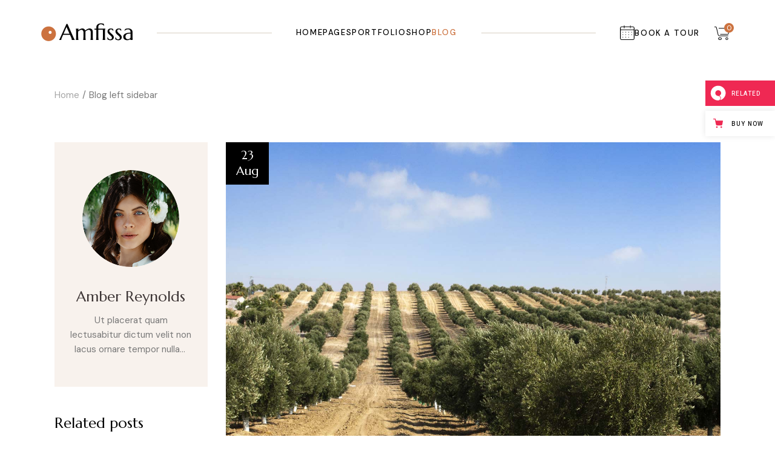

--- FILE ---
content_type: text/html; charset=UTF-8
request_url: https://amfissa.qodeinteractive.com/blog-left-sidebar/
body_size: 28134
content:
<!DOCTYPE html>
<html lang="en-US" prefix="og: http://ogp.me/ns# fb: http://ogp.me/ns/fb# website: http://ogp.me/ns/website#">
<head>
	<meta charset="UTF-8">
	<meta name="viewport" content="width=device-width, initial-scale=1, user-scalable=yes">
	<link rel="profile" href="https://gmpg.org/xfn/11">

	<title>Blog left sidebar &#8211; Amfissa</title>
<meta name='robots' content='max-image-preview:large' />

<!-- Google Tag Manager for WordPress by gtm4wp.com -->
<script data-cfasync="false" data-pagespeed-no-defer>
	var gtm4wp_datalayer_name = "dataLayer";
	var dataLayer = dataLayer || [];
</script>
<!-- End Google Tag Manager for WordPress by gtm4wp.com --><link rel='dns-prefetch' href='//export.qodethemes.com' />
<link rel='dns-prefetch' href='//static.zdassets.com' />
<link rel='dns-prefetch' href='//fonts.googleapis.com' />
<link rel='dns-prefetch' href='//use.fontawesome.com' />
<link rel="alternate" type="application/rss+xml" title="Amfissa &raquo; Feed" href="https://amfissa.qodeinteractive.com/feed/" />
<link rel="alternate" type="application/rss+xml" title="Amfissa &raquo; Comments Feed" href="https://amfissa.qodeinteractive.com/comments/feed/" />
<link rel="alternate" title="oEmbed (JSON)" type="application/json+oembed" href="https://amfissa.qodeinteractive.com/wp-json/oembed/1.0/embed?url=https%3A%2F%2Famfissa.qodeinteractive.com%2Fblog-left-sidebar%2F" />
<link rel="alternate" title="oEmbed (XML)" type="text/xml+oembed" href="https://amfissa.qodeinteractive.com/wp-json/oembed/1.0/embed?url=https%3A%2F%2Famfissa.qodeinteractive.com%2Fblog-left-sidebar%2F&#038;format=xml" />
<style id='wp-img-auto-sizes-contain-inline-css' type='text/css'>
img:is([sizes=auto i],[sizes^="auto," i]){contain-intrinsic-size:3000px 1500px}
/*# sourceURL=wp-img-auto-sizes-contain-inline-css */
</style>
<link rel='stylesheet' id='sbi_styles-css' href='https://amfissa.qodeinteractive.com/wp-content/plugins/instagram-feed/css/sbi-styles.min.css?ver=6.8.0' type='text/css' media='all' />
<link rel='stylesheet' id='dripicons-css' href='https://amfissa.qodeinteractive.com/wp-content/plugins/amfissa-core/inc/icons/dripicons/assets/css/dripicons.min.css?ver=1.2.5' type='text/css' media='all' />
<link rel='stylesheet' id='elegant-icons-css' href='https://amfissa.qodeinteractive.com/wp-content/plugins/amfissa-core/inc/icons/elegant-icons/assets/css/elegant-icons.min.css?ver=1.2.5' type='text/css' media='all' />
<link rel='stylesheet' id='font-awesome-css' href='https://amfissa.qodeinteractive.com/wp-content/plugins/amfissa-core/inc/icons/font-awesome/assets/css/all.min.css?ver=1.2.5' type='text/css' media='all' />
<link rel='stylesheet' id='fontkiko-css' href='https://amfissa.qodeinteractive.com/wp-content/plugins/amfissa-core/inc/icons/fontkiko/assets/css/kiko-all.min.css?ver=1.2.5' type='text/css' media='all' />
<link rel='stylesheet' id='ionicons-css' href='https://amfissa.qodeinteractive.com/wp-content/plugins/amfissa-core/inc/icons/ionicons/assets/css/ionicons.min.css?ver=1.2.5' type='text/css' media='all' />
<link rel='stylesheet' id='linea-icons-css' href='https://amfissa.qodeinteractive.com/wp-content/plugins/amfissa-core/inc/icons/linea-icons/assets/css/linea-icons.min.css?ver=1.2.5' type='text/css' media='all' />
<link rel='stylesheet' id='linear-icons-css' href='https://amfissa.qodeinteractive.com/wp-content/plugins/amfissa-core/inc/icons/linear-icons/assets/css/linear-icons.min.css?ver=1.2.5' type='text/css' media='all' />
<link rel='stylesheet' id='material-icons-css' href='https://fonts.googleapis.com/icon?family=Material+Icons&#038;ver=1.2.5' type='text/css' media='all' />
<link rel='stylesheet' id='simple-line-icons-css' href='https://amfissa.qodeinteractive.com/wp-content/plugins/amfissa-core/inc/icons/simple-line-icons/assets/css/simple-line-icons.min.css?ver=1.2.5' type='text/css' media='all' />
<style id='wp-emoji-styles-inline-css' type='text/css'>

	img.wp-smiley, img.emoji {
		display: inline !important;
		border: none !important;
		box-shadow: none !important;
		height: 1em !important;
		width: 1em !important;
		margin: 0 0.07em !important;
		vertical-align: -0.1em !important;
		background: none !important;
		padding: 0 !important;
	}
/*# sourceURL=wp-emoji-styles-inline-css */
</style>
<style id='classic-theme-styles-inline-css' type='text/css'>
/*! This file is auto-generated */
.wp-block-button__link{color:#fff;background-color:#32373c;border-radius:9999px;box-shadow:none;text-decoration:none;padding:calc(.667em + 2px) calc(1.333em + 2px);font-size:1.125em}.wp-block-file__button{background:#32373c;color:#fff;text-decoration:none}
/*# sourceURL=/wp-includes/css/classic-themes.min.css */
</style>
<link rel='stylesheet' id='booked-tooltipster-css' href='https://amfissa.qodeinteractive.com/wp-content/plugins/booked/assets/js/tooltipster/css/tooltipster.css?ver=3.3.0' type='text/css' media='all' />
<link rel='stylesheet' id='booked-tooltipster-theme-css' href='https://amfissa.qodeinteractive.com/wp-content/plugins/booked/assets/js/tooltipster/css/themes/tooltipster-light.css?ver=3.3.0' type='text/css' media='all' />
<link rel='stylesheet' id='booked-animations-css' href='https://amfissa.qodeinteractive.com/wp-content/plugins/booked/assets/css/animations.css?ver=2.4.5' type='text/css' media='all' />
<link rel='stylesheet' id='booked-css-css' href='https://amfissa.qodeinteractive.com/wp-content/plugins/booked/dist/booked.css?ver=2.4.5' type='text/css' media='all' />
<style id='booked-css-inline-css' type='text/css'>
#ui-datepicker-div.booked_custom_date_picker table.ui-datepicker-calendar tbody td a.ui-state-active,#ui-datepicker-div.booked_custom_date_picker table.ui-datepicker-calendar tbody td a.ui-state-active:hover,body #booked-profile-page input[type=submit].button-primary:hover,body .booked-list-view button.button:hover, body .booked-list-view input[type=submit].button-primary:hover,body div.booked-calendar input[type=submit].button-primary:hover,body .booked-modal input[type=submit].button-primary:hover,body div.booked-calendar .bc-head,body div.booked-calendar .bc-head .bc-col,body div.booked-calendar .booked-appt-list .timeslot .timeslot-people button:hover,body #booked-profile-page .booked-profile-header,body #booked-profile-page .booked-tabs li.active a,body #booked-profile-page .booked-tabs li.active a:hover,body #booked-profile-page .appt-block .google-cal-button > a:hover,#ui-datepicker-div.booked_custom_date_picker .ui-datepicker-header{ background:#0073AA !important; }body #booked-profile-page input[type=submit].button-primary:hover,body div.booked-calendar input[type=submit].button-primary:hover,body .booked-list-view button.button:hover, body .booked-list-view input[type=submit].button-primary:hover,body .booked-modal input[type=submit].button-primary:hover,body div.booked-calendar .bc-head .bc-col,body div.booked-calendar .booked-appt-list .timeslot .timeslot-people button:hover,body #booked-profile-page .booked-profile-header,body #booked-profile-page .appt-block .google-cal-button > a:hover{ border-color:#0073AA !important; }body div.booked-calendar .bc-row.days,body div.booked-calendar .bc-row.days .bc-col,body .booked-calendarSwitcher.calendar,body #booked-profile-page .booked-tabs,#ui-datepicker-div.booked_custom_date_picker table.ui-datepicker-calendar thead,#ui-datepicker-div.booked_custom_date_picker table.ui-datepicker-calendar thead th{ background:#015e8c !important; }body div.booked-calendar .bc-row.days .bc-col,body #booked-profile-page .booked-tabs{ border-color:#015e8c !important; }#ui-datepicker-div.booked_custom_date_picker table.ui-datepicker-calendar tbody td.ui-datepicker-today a,#ui-datepicker-div.booked_custom_date_picker table.ui-datepicker-calendar tbody td.ui-datepicker-today a:hover,body #booked-profile-page input[type=submit].button-primary,body div.booked-calendar input[type=submit].button-primary,body .booked-list-view button.button, body .booked-list-view input[type=submit].button-primary,body .booked-list-view button.button, body .booked-list-view input[type=submit].button-primary,body .booked-modal input[type=submit].button-primary,body div.booked-calendar .booked-appt-list .timeslot .timeslot-people button,body #booked-profile-page .booked-profile-appt-list .appt-block.approved .status-block,body #booked-profile-page .appt-block .google-cal-button > a,body .booked-modal p.booked-title-bar,body div.booked-calendar .bc-col:hover .date span,body .booked-list-view a.booked_list_date_picker_trigger.booked-dp-active,body .booked-list-view a.booked_list_date_picker_trigger.booked-dp-active:hover,.booked-ms-modal .booked-book-appt,body #booked-profile-page .booked-tabs li a .counter{ background:#56C477; }body #booked-profile-page input[type=submit].button-primary,body div.booked-calendar input[type=submit].button-primary,body .booked-list-view button.button, body .booked-list-view input[type=submit].button-primary,body .booked-list-view button.button, body .booked-list-view input[type=submit].button-primary,body .booked-modal input[type=submit].button-primary,body #booked-profile-page .appt-block .google-cal-button > a,body div.booked-calendar .booked-appt-list .timeslot .timeslot-people button,body .booked-list-view a.booked_list_date_picker_trigger.booked-dp-active,body .booked-list-view a.booked_list_date_picker_trigger.booked-dp-active:hover{ border-color:#56C477; }body .booked-modal .bm-window p i.fa,body .booked-modal .bm-window a,body .booked-appt-list .booked-public-appointment-title,body .booked-modal .bm-window p.appointment-title,.booked-ms-modal.visible:hover .booked-book-appt{ color:#56C477; }.booked-appt-list .timeslot.has-title .booked-public-appointment-title { color:inherit; }
/*# sourceURL=booked-css-inline-css */
</style>
<link rel='stylesheet' id='contact-form-7-css' href='https://amfissa.qodeinteractive.com/wp-content/plugins/contact-form-7/includes/css/styles.css?ver=6.0.5' type='text/css' media='all' />
<link rel='stylesheet' id='rabbit_css-css' href='https://export.qodethemes.com/_toolbar/assets/css/rbt-modules.css?ver=6.9' type='text/css' media='all' />
<style id='woocommerce-inline-inline-css' type='text/css'>
.woocommerce form .form-row .required { visibility: visible; }
/*# sourceURL=woocommerce-inline-inline-css */
</style>
<link rel='stylesheet' id='qi-addons-for-elementor-grid-style-css' href='https://amfissa.qodeinteractive.com/wp-content/plugins/qi-addons-for-elementor/assets/css/grid.min.css?ver=1.8.9' type='text/css' media='all' />
<link rel='stylesheet' id='qi-addons-for-elementor-helper-parts-style-css' href='https://amfissa.qodeinteractive.com/wp-content/plugins/qi-addons-for-elementor/assets/css/helper-parts.min.css?ver=1.8.9' type='text/css' media='all' />
<link rel='stylesheet' id='qi-addons-for-elementor-style-css' href='https://amfissa.qodeinteractive.com/wp-content/plugins/qi-addons-for-elementor/assets/css/main.min.css?ver=1.8.9' type='text/css' media='all' />
<link rel='stylesheet' id='swiper-css' href='https://amfissa.qodeinteractive.com/wp-content/plugins/qi-addons-for-elementor/assets/plugins/swiper/8.4.5/swiper.min.css?ver=8.4.5' type='text/css' media='all' />
<link rel='stylesheet' id='amfissa-main-css' href='https://amfissa.qodeinteractive.com/wp-content/themes/amfissa/assets/css/main.min.css?ver=6.9' type='text/css' media='all' />
<link rel='stylesheet' id='amfissa-core-style-css' href='https://amfissa.qodeinteractive.com/wp-content/plugins/amfissa-core/assets/css/amfissa-core.min.css?ver=6.9' type='text/css' media='all' />
<link rel='stylesheet' id='brands-styles-css' href='https://amfissa.qodeinteractive.com/wp-content/plugins/woocommerce/assets/css/brands.css?ver=9.7.2' type='text/css' media='all' />
<link rel='stylesheet' id='amfissa-google-fonts-css' href='https://fonts.googleapis.com/css?family=Marcellus%3A300%2C400%2C500%2C600%2C700%7CDM+Sans%3A300%2C400%2C500%2C600%2C700%7CMeadowbrook%3A300%2C400%2C500%2C600%2C700&#038;subset=latin-ext&#038;display=swap&#038;ver=1.0.0' type='text/css' media='all' />
<link rel='stylesheet' id='amfissa-grid-css' href='https://amfissa.qodeinteractive.com/wp-content/themes/amfissa/assets/css/grid.min.css?ver=6.9' type='text/css' media='all' />
<link rel='stylesheet' id='amfissa-style-css' href='https://amfissa.qodeinteractive.com/wp-content/themes/amfissa/style.css?ver=6.9' type='text/css' media='all' />
<style id='amfissa-style-inline-css' type='text/css'>
#qodef-page-inner { padding: 30px 0px 56px 0px;}@media only screen and (max-width: 1024px) { #qodef-page-inner { padding: 30px 0px 56px 0px;}}#qodef-page-header .qodef-header-logo-link { height: 34px;}#qodef-page-mobile-header .qodef-mobile-header-logo-link { height: 26px;}#qodef-page-spinner .qodef-m-inner { color: #000000;}.qodef-page-title { height: 97px;}.qodef-page-title .qodef-m-title { color: #797979;}@media only screen and (max-width: 1024px) { .qodef-page-title { height: 97px;}}.qodef-header--standard #qodef-page-header { height: 108px;}.qodef-header--standard #qodef-page-header-inner { padding-left: 68px;padding-right: 68px;}
/*# sourceURL=amfissa-style-inline-css */
</style>
<link rel='stylesheet' id='booked-wc-fe-styles-css' href='https://amfissa.qodeinteractive.com/wp-content/plugins/booked/includes/add-ons/woocommerce-payments//css/frontend-style.css?ver=6.9' type='text/css' media='all' />
<link rel='stylesheet' id='font-awesome-official-css' href='https://use.fontawesome.com/releases/v6.7.2/css/all.css' type='text/css' media='all' integrity="sha384-nRgPTkuX86pH8yjPJUAFuASXQSSl2/bBUiNV47vSYpKFxHJhbcrGnmlYpYJMeD7a" crossorigin="anonymous" />
<link rel='stylesheet' id='qode-zendesk-chat-css' href='https://amfissa.qodeinteractive.com/wp-content/plugins/qode-zendesk-chat//assets/main.css?ver=6.9' type='text/css' media='all' />
<link rel='stylesheet' id='amfissa-core-elementor-css' href='https://amfissa.qodeinteractive.com/wp-content/plugins/amfissa-core/inc/plugins/elementor/assets/css/elementor.min.css?ver=6.9' type='text/css' media='all' />
<link rel='stylesheet' id='elementor-icons-css' href='https://amfissa.qodeinteractive.com/wp-content/plugins/elementor/assets/lib/eicons/css/elementor-icons.min.css?ver=5.36.0' type='text/css' media='all' />
<link rel='stylesheet' id='elementor-frontend-css' href='https://amfissa.qodeinteractive.com/wp-content/uploads/elementor/css/custom-frontend.min.css?ver=1743592052' type='text/css' media='all' />
<style id='elementor-frontend-inline-css' type='text/css'>
.elementor-kit-11{--e-global-color-primary:#6EC1E4;--e-global-color-secondary:#54595F;--e-global-color-text:#7A7A7A;--e-global-color-accent:#61CE70;--e-global-typography-primary-font-family:"Roboto";--e-global-typography-primary-font-weight:600;--e-global-typography-secondary-font-family:"Roboto Slab";--e-global-typography-secondary-font-weight:400;--e-global-typography-text-font-family:"Roboto";--e-global-typography-text-font-weight:400;--e-global-typography-accent-font-family:"Roboto";--e-global-typography-accent-font-weight:500;}.elementor-section.elementor-section-boxed > .elementor-container{max-width:1140px;}.e-con{--container-max-width:1140px;}.elementor-widget:not(:last-child){margin-block-end:20px;}.elementor-element{--widgets-spacing:20px 20px;--widgets-spacing-row:20px;--widgets-spacing-column:20px;}{}h1.entry-title{display:var(--page-title-display);}@media(max-width:1024px){.elementor-section.elementor-section-boxed > .elementor-container{max-width:1024px;}.e-con{--container-max-width:1024px;}}@media(max-width:767px){.elementor-section.elementor-section-boxed > .elementor-container{max-width:767px;}.e-con{--container-max-width:767px;}}
.elementor-420 .elementor-element.elementor-element-318198b{margin-top:0px;margin-bottom:0px;padding:0px 0px 0px 0px;}.elementor-420 .elementor-element.elementor-element-d37a172 > .elementor-widget-wrap > .elementor-widget:not(.elementor-widget__width-auto):not(.elementor-widget__width-initial):not(:last-child):not(.elementor-absolute){margin-bottom:0px;}.elementor-420 .elementor-element.elementor-element-d37a172 > .elementor-element-populated{margin:0px 0px 0px 0px;--e-column-margin-right:0px;--e-column-margin-left:0px;padding:0px 0px 0px 0px;}@media(max-width:1024px){.elementor-420 .elementor-element.elementor-element-318198b{padding:0px 0px 50px 0px;}}
/*# sourceURL=elementor-frontend-inline-css */
</style>
<link rel='stylesheet' id='sbistyles-css' href='https://amfissa.qodeinteractive.com/wp-content/plugins/instagram-feed/css/sbi-styles.min.css?ver=6.8.0' type='text/css' media='all' />
<link rel='stylesheet' id='font-awesome-5-all-css' href='https://amfissa.qodeinteractive.com/wp-content/plugins/elementor/assets/lib/font-awesome/css/all.min.css?ver=3.28.3' type='text/css' media='all' />
<link rel='stylesheet' id='font-awesome-4-shim-css' href='https://amfissa.qodeinteractive.com/wp-content/plugins/elementor/assets/lib/font-awesome/css/v4-shims.min.css?ver=3.28.3' type='text/css' media='all' />
<link rel='stylesheet' id='mediaelement-css' href='https://amfissa.qodeinteractive.com/wp-includes/js/mediaelement/mediaelementplayer-legacy.min.css?ver=4.2.17' type='text/css' media='all' />
<link rel='stylesheet' id='wp-mediaelement-css' href='https://amfissa.qodeinteractive.com/wp-includes/js/mediaelement/wp-mediaelement.min.css?ver=6.9' type='text/css' media='all' />
<link rel='stylesheet' id='font-awesome-official-v4shim-css' href='https://use.fontawesome.com/releases/v6.7.2/css/v4-shims.css' type='text/css' media='all' integrity="sha384-npPMK6zwqNmU3qyCCxEcWJkLBNYxEFM1nGgSoAWuCCXqVVz0cvwKEMfyTNkOxM2N" crossorigin="anonymous" />
<link rel='stylesheet' id='elementor-gf-local-roboto-css' href='https://amfissa.qodeinteractive.com/wp-content/uploads/elementor/google-fonts/css/roboto.css?ver=1743593971' type='text/css' media='all' />
<link rel='stylesheet' id='elementor-gf-local-robotoslab-css' href='https://amfissa.qodeinteractive.com/wp-content/uploads/elementor/google-fonts/css/robotoslab.css?ver=1743593973' type='text/css' media='all' />
<script type="text/javascript" src="https://amfissa.qodeinteractive.com/wp-includes/js/jquery/jquery.min.js?ver=3.7.1" id="jquery-core-js"></script>
<script type="text/javascript" src="https://amfissa.qodeinteractive.com/wp-includes/js/jquery/jquery-migrate.min.js?ver=3.4.1" id="jquery-migrate-js"></script>
<script type="text/javascript" id="sbi_scripts-js-extra">
/* <![CDATA[ */
var sb_instagram_js_options = {"font_method":"svg","resized_url":"https://amfissa.qodeinteractive.com/wp-content/uploads/sb-instagram-feed-images/","placeholder":"https://amfissa.qodeinteractive.com/wp-content/plugins/instagram-feed/img/placeholder.png","ajax_url":"https://amfissa.qodeinteractive.com/wp-admin/admin-ajax.php"};
//# sourceURL=sbi_scripts-js-extra
/* ]]> */
</script>
<script type="text/javascript" src="https://amfissa.qodeinteractive.com/wp-content/plugins/instagram-feed/js/sbi-scripts.min.js?ver=6.8.0" id="sbi_scripts-js"></script>
<script type="text/javascript" src="https://amfissa.qodeinteractive.com/wp-content/plugins/woocommerce/assets/js/jquery-blockui/jquery.blockUI.min.js?ver=2.7.0-wc.9.7.2" id="jquery-blockui-js" defer="defer" data-wp-strategy="defer"></script>
<script type="text/javascript" id="wc-add-to-cart-js-extra">
/* <![CDATA[ */
var wc_add_to_cart_params = {"ajax_url":"/wp-admin/admin-ajax.php","wc_ajax_url":"/?wc-ajax=%%endpoint%%","i18n_view_cart":"View cart","cart_url":"https://amfissa.qodeinteractive.com/cart/","is_cart":"","cart_redirect_after_add":"no"};
//# sourceURL=wc-add-to-cart-js-extra
/* ]]> */
</script>
<script type="text/javascript" src="https://amfissa.qodeinteractive.com/wp-content/plugins/woocommerce/assets/js/frontend/add-to-cart.min.js?ver=9.7.2" id="wc-add-to-cart-js" defer="defer" data-wp-strategy="defer"></script>
<script type="text/javascript" src="https://amfissa.qodeinteractive.com/wp-content/plugins/woocommerce/assets/js/js-cookie/js.cookie.min.js?ver=2.1.4-wc.9.7.2" id="js-cookie-js" defer="defer" data-wp-strategy="defer"></script>
<script type="text/javascript" id="woocommerce-js-extra">
/* <![CDATA[ */
var woocommerce_params = {"ajax_url":"/wp-admin/admin-ajax.php","wc_ajax_url":"/?wc-ajax=%%endpoint%%","i18n_password_show":"Show password","i18n_password_hide":"Hide password"};
//# sourceURL=woocommerce-js-extra
/* ]]> */
</script>
<script type="text/javascript" src="https://amfissa.qodeinteractive.com/wp-content/plugins/woocommerce/assets/js/frontend/woocommerce.min.js?ver=9.7.2" id="woocommerce-js" defer="defer" data-wp-strategy="defer"></script>
<script type="text/javascript" src="https://amfissa.qodeinteractive.com/wp-content/plugins/woocommerce/assets/js/select2/select2.full.min.js?ver=4.0.3-wc.9.7.2" id="select2-js" defer="defer" data-wp-strategy="defer"></script>
<script type="text/javascript" id="booked-wc-fe-functions-js-extra">
/* <![CDATA[ */
var booked_wc_variables = {"prefix":"booked_wc_","ajaxurl":"https://amfissa.qodeinteractive.com/wp-admin/admin-ajax.php","i18n_confirm_appt_edit":"Are you sure you want to change the appointment date? By doing so, the appointment date will need to be approved again.","i18n_pay":"Are you sure you want to add the appointment to cart and go to checkout?","i18n_mark_paid":"Are you sure you want to mark this appointment as \"Paid\"?","i18n_paid":"Paid","i18n_awaiting_payment":"Awaiting Payment","checkout_page":"https://amfissa.qodeinteractive.com/checkout/"};
//# sourceURL=booked-wc-fe-functions-js-extra
/* ]]> */
</script>
<script type="text/javascript" src="https://amfissa.qodeinteractive.com/wp-content/plugins/booked/includes/add-ons/woocommerce-payments//js/frontend-functions.js?ver=6.9" id="booked-wc-fe-functions-js"></script>
<script type="text/javascript" src="https://amfissa.qodeinteractive.com/wp-content/plugins/elementor/assets/lib/font-awesome/js/v4-shims.min.js?ver=3.28.3" id="font-awesome-4-shim-js"></script>
<script type="text/javascript" src="https://amfissa.qodeinteractive.com/wp-content/themes/amfissa/inc/justified-gallery/assets/js/plugins/jquery.justifiedGallery.min.js?ver=1" id="jquery-justified-gallery-js"></script>
<link rel="https://api.w.org/" href="https://amfissa.qodeinteractive.com/wp-json/" /><link rel="alternate" title="JSON" type="application/json" href="https://amfissa.qodeinteractive.com/wp-json/wp/v2/pages/420" /><link rel="EditURI" type="application/rsd+xml" title="RSD" href="https://amfissa.qodeinteractive.com/xmlrpc.php?rsd" />
<meta name="generator" content="WordPress 6.9" />
<meta name="generator" content="WooCommerce 9.7.2" />
<link rel="canonical" href="https://amfissa.qodeinteractive.com/blog-left-sidebar/" />
<link rel='shortlink' href='https://amfissa.qodeinteractive.com/?p=420' />


<!-- Open Graph data is managed by Alex MacArthur's Complete Open Graph plugin. (v3.4.5) -->
<!-- https://wordpress.org/plugins/complete-open-graph/ -->
<meta property='og:site_name' content='Amfissa' />
<meta property='og:url' content='https://amfissa.qodeinteractive.com' />
<meta property='og:locale' content='en_US' />
<meta property='og:description' content='Organic Olive Shop Theme' />
<meta property='og:title' content='Amfissa' />
<meta property='og:type' content='website' />
<meta property='og:image' content='https://amfissa.qodeinteractive.com/wp-content/uploads/2021/11/Social-grafika.jpg' />
<meta property='og:image:width' content='1200' />
<meta property='og:image:height' content='630' />
<meta name='twitter:card' content='summary' />
<meta name='twitter:title' content='Amfissa' />
<meta name='twitter:image' content='https://amfissa.qodeinteractive.com/wp-content/uploads/2021/11/Social-grafika.jpg' />
<meta name='twitter:description' content='Organic Olive Shop Theme' />
<!-- End Complete Open Graph. | 0.0051591396331787s -->

<script type="text/javascript">
(function(url){
	if(/(?:Chrome\/26\.0\.1410\.63 Safari\/537\.31|WordfenceTestMonBot)/.test(navigator.userAgent)){ return; }
	var addEvent = function(evt, handler) {
		if (window.addEventListener) {
			document.addEventListener(evt, handler, false);
		} else if (window.attachEvent) {
			document.attachEvent('on' + evt, handler);
		}
	};
	var removeEvent = function(evt, handler) {
		if (window.removeEventListener) {
			document.removeEventListener(evt, handler, false);
		} else if (window.detachEvent) {
			document.detachEvent('on' + evt, handler);
		}
	};
	var evts = 'contextmenu dblclick drag dragend dragenter dragleave dragover dragstart drop keydown keypress keyup mousedown mousemove mouseout mouseover mouseup mousewheel scroll'.split(' ');
	var logHuman = function() {
		if (window.wfLogHumanRan) { return; }
		window.wfLogHumanRan = true;
		var wfscr = document.createElement('script');
		wfscr.type = 'text/javascript';
		wfscr.async = true;
		wfscr.src = url + '&r=' + Math.random();
		(document.getElementsByTagName('head')[0]||document.getElementsByTagName('body')[0]).appendChild(wfscr);
		for (var i = 0; i < evts.length; i++) {
			removeEvent(evts[i], logHuman);
		}
	};
	for (var i = 0; i < evts.length; i++) {
		addEvent(evts[i], logHuman);
	}
})('//amfissa.qodeinteractive.com/?wordfence_lh=1&hid=3A35194140C739B260F4EBA262BBAB91');
</script>
<!-- Google Tag Manager for WordPress by gtm4wp.com -->
<!-- GTM Container placement set to footer -->
<script data-cfasync="false" data-pagespeed-no-defer>
	var dataLayer_content = {"pagePostType":"page","pagePostType2":"single-page","pagePostAuthor":"admin"};
	dataLayer.push( dataLayer_content );
</script>
<script data-cfasync="false">
(function(w,d,s,l,i){w[l]=w[l]||[];w[l].push({'gtm.start':
new Date().getTime(),event:'gtm.js'});var f=d.getElementsByTagName(s)[0],
j=d.createElement(s),dl=l!='dataLayer'?'&l='+l:'';j.async=true;j.src=
'//www.googletagmanager.com/gtm.js?id='+i+dl;f.parentNode.insertBefore(j,f);
})(window,document,'script','dataLayer','GTM-KTQ2BTD');
</script>
<!-- End Google Tag Manager for WordPress by gtm4wp.com -->	<noscript><style>.woocommerce-product-gallery{ opacity: 1 !important; }</style></noscript>
	<meta name="generator" content="Elementor 3.28.3; features: additional_custom_breakpoints, e_local_google_fonts; settings: css_print_method-internal, google_font-enabled, font_display-auto">
			<style>
				.e-con.e-parent:nth-of-type(n+4):not(.e-lazyloaded):not(.e-no-lazyload),
				.e-con.e-parent:nth-of-type(n+4):not(.e-lazyloaded):not(.e-no-lazyload) * {
					background-image: none !important;
				}
				@media screen and (max-height: 1024px) {
					.e-con.e-parent:nth-of-type(n+3):not(.e-lazyloaded):not(.e-no-lazyload),
					.e-con.e-parent:nth-of-type(n+3):not(.e-lazyloaded):not(.e-no-lazyload) * {
						background-image: none !important;
					}
				}
				@media screen and (max-height: 640px) {
					.e-con.e-parent:nth-of-type(n+2):not(.e-lazyloaded):not(.e-no-lazyload),
					.e-con.e-parent:nth-of-type(n+2):not(.e-lazyloaded):not(.e-no-lazyload) * {
						background-image: none !important;
					}
				}
			</style>
			<meta name="generator" content="Powered by Slider Revolution 6.7.31 - responsive, Mobile-Friendly Slider Plugin for WordPress with comfortable drag and drop interface." />
<style class='wp-fonts-local' type='text/css'>
@font-face{font-family:Inter;font-style:normal;font-weight:300 900;font-display:fallback;src:url('https://amfissa.qodeinteractive.com/wp-content/plugins/woocommerce/assets/fonts/Inter-VariableFont_slnt,wght.woff2') format('woff2');font-stretch:normal;}
@font-face{font-family:Cardo;font-style:normal;font-weight:400;font-display:fallback;src:url('https://amfissa.qodeinteractive.com/wp-content/plugins/woocommerce/assets/fonts/cardo_normal_400.woff2') format('woff2');}
</style>
<link rel="icon" href="https://amfissa.qodeinteractive.com/wp-content/uploads/2021/09/cropped-favicon-32x32.png" sizes="32x32" />
<link rel="icon" href="https://amfissa.qodeinteractive.com/wp-content/uploads/2021/09/cropped-favicon-192x192.png" sizes="192x192" />
<link rel="apple-touch-icon" href="https://amfissa.qodeinteractive.com/wp-content/uploads/2021/09/cropped-favicon-180x180.png" />
<meta name="msapplication-TileImage" content="https://amfissa.qodeinteractive.com/wp-content/uploads/2021/09/cropped-favicon-270x270.png" />
<script>function setREVStartSize(e){
			//window.requestAnimationFrame(function() {
				window.RSIW = window.RSIW===undefined ? window.innerWidth : window.RSIW;
				window.RSIH = window.RSIH===undefined ? window.innerHeight : window.RSIH;
				try {
					var pw = document.getElementById(e.c).parentNode.offsetWidth,
						newh;
					pw = pw===0 || isNaN(pw) || (e.l=="fullwidth" || e.layout=="fullwidth") ? window.RSIW : pw;
					e.tabw = e.tabw===undefined ? 0 : parseInt(e.tabw);
					e.thumbw = e.thumbw===undefined ? 0 : parseInt(e.thumbw);
					e.tabh = e.tabh===undefined ? 0 : parseInt(e.tabh);
					e.thumbh = e.thumbh===undefined ? 0 : parseInt(e.thumbh);
					e.tabhide = e.tabhide===undefined ? 0 : parseInt(e.tabhide);
					e.thumbhide = e.thumbhide===undefined ? 0 : parseInt(e.thumbhide);
					e.mh = e.mh===undefined || e.mh=="" || e.mh==="auto" ? 0 : parseInt(e.mh,0);
					if(e.layout==="fullscreen" || e.l==="fullscreen")
						newh = Math.max(e.mh,window.RSIH);
					else{
						e.gw = Array.isArray(e.gw) ? e.gw : [e.gw];
						for (var i in e.rl) if (e.gw[i]===undefined || e.gw[i]===0) e.gw[i] = e.gw[i-1];
						e.gh = e.el===undefined || e.el==="" || (Array.isArray(e.el) && e.el.length==0)? e.gh : e.el;
						e.gh = Array.isArray(e.gh) ? e.gh : [e.gh];
						for (var i in e.rl) if (e.gh[i]===undefined || e.gh[i]===0) e.gh[i] = e.gh[i-1];
											
						var nl = new Array(e.rl.length),
							ix = 0,
							sl;
						e.tabw = e.tabhide>=pw ? 0 : e.tabw;
						e.thumbw = e.thumbhide>=pw ? 0 : e.thumbw;
						e.tabh = e.tabhide>=pw ? 0 : e.tabh;
						e.thumbh = e.thumbhide>=pw ? 0 : e.thumbh;
						for (var i in e.rl) nl[i] = e.rl[i]<window.RSIW ? 0 : e.rl[i];
						sl = nl[0];
						for (var i in nl) if (sl>nl[i] && nl[i]>0) { sl = nl[i]; ix=i;}
						var m = pw>(e.gw[ix]+e.tabw+e.thumbw) ? 1 : (pw-(e.tabw+e.thumbw)) / (e.gw[ix]);
						newh =  (e.gh[ix] * m) + (e.tabh + e.thumbh);
					}
					var el = document.getElementById(e.c);
					if (el!==null && el) el.style.height = newh+"px";
					el = document.getElementById(e.c+"_wrapper");
					if (el!==null && el) {
						el.style.height = newh+"px";
						el.style.display = "block";
					}
				} catch(e){
					console.log("Failure at Presize of Slider:" + e)
				}
			//});
		  };</script>
		<style type="text/css" id="wp-custom-css">
			.qodef-search .qodef-search-form .qodef-search-form-button svg{
	display: none;
}		</style>
		<style id='wp-block-categories-inline-css' type='text/css'>
.wp-block-categories{box-sizing:border-box}.wp-block-categories.alignleft{margin-right:2em}.wp-block-categories.alignright{margin-left:2em}.wp-block-categories.wp-block-categories-dropdown.aligncenter{text-align:center}.wp-block-categories .wp-block-categories__label{display:block;width:100%}
/*# sourceURL=https://amfissa.qodeinteractive.com/wp-includes/blocks/categories/style.min.css */
</style>
<style id='wp-block-heading-inline-css' type='text/css'>
h1:where(.wp-block-heading).has-background,h2:where(.wp-block-heading).has-background,h3:where(.wp-block-heading).has-background,h4:where(.wp-block-heading).has-background,h5:where(.wp-block-heading).has-background,h6:where(.wp-block-heading).has-background{padding:1.25em 2.375em}h1.has-text-align-left[style*=writing-mode]:where([style*=vertical-lr]),h1.has-text-align-right[style*=writing-mode]:where([style*=vertical-rl]),h2.has-text-align-left[style*=writing-mode]:where([style*=vertical-lr]),h2.has-text-align-right[style*=writing-mode]:where([style*=vertical-rl]),h3.has-text-align-left[style*=writing-mode]:where([style*=vertical-lr]),h3.has-text-align-right[style*=writing-mode]:where([style*=vertical-rl]),h4.has-text-align-left[style*=writing-mode]:where([style*=vertical-lr]),h4.has-text-align-right[style*=writing-mode]:where([style*=vertical-rl]),h5.has-text-align-left[style*=writing-mode]:where([style*=vertical-lr]),h5.has-text-align-right[style*=writing-mode]:where([style*=vertical-rl]),h6.has-text-align-left[style*=writing-mode]:where([style*=vertical-lr]),h6.has-text-align-right[style*=writing-mode]:where([style*=vertical-rl]){rotate:180deg}
/*# sourceURL=https://amfissa.qodeinteractive.com/wp-includes/blocks/heading/style.min.css */
</style>
<style id='wp-block-image-inline-css' type='text/css'>
.wp-block-image>a,.wp-block-image>figure>a{display:inline-block}.wp-block-image img{box-sizing:border-box;height:auto;max-width:100%;vertical-align:bottom}@media not (prefers-reduced-motion){.wp-block-image img.hide{visibility:hidden}.wp-block-image img.show{animation:show-content-image .4s}}.wp-block-image[style*=border-radius] img,.wp-block-image[style*=border-radius]>a{border-radius:inherit}.wp-block-image.has-custom-border img{box-sizing:border-box}.wp-block-image.aligncenter{text-align:center}.wp-block-image.alignfull>a,.wp-block-image.alignwide>a{width:100%}.wp-block-image.alignfull img,.wp-block-image.alignwide img{height:auto;width:100%}.wp-block-image .aligncenter,.wp-block-image .alignleft,.wp-block-image .alignright,.wp-block-image.aligncenter,.wp-block-image.alignleft,.wp-block-image.alignright{display:table}.wp-block-image .aligncenter>figcaption,.wp-block-image .alignleft>figcaption,.wp-block-image .alignright>figcaption,.wp-block-image.aligncenter>figcaption,.wp-block-image.alignleft>figcaption,.wp-block-image.alignright>figcaption{caption-side:bottom;display:table-caption}.wp-block-image .alignleft{float:left;margin:.5em 1em .5em 0}.wp-block-image .alignright{float:right;margin:.5em 0 .5em 1em}.wp-block-image .aligncenter{margin-left:auto;margin-right:auto}.wp-block-image :where(figcaption){margin-bottom:1em;margin-top:.5em}.wp-block-image.is-style-circle-mask img{border-radius:9999px}@supports ((-webkit-mask-image:none) or (mask-image:none)) or (-webkit-mask-image:none){.wp-block-image.is-style-circle-mask img{border-radius:0;-webkit-mask-image:url('data:image/svg+xml;utf8,<svg viewBox="0 0 100 100" xmlns="http://www.w3.org/2000/svg"><circle cx="50" cy="50" r="50"/></svg>');mask-image:url('data:image/svg+xml;utf8,<svg viewBox="0 0 100 100" xmlns="http://www.w3.org/2000/svg"><circle cx="50" cy="50" r="50"/></svg>');mask-mode:alpha;-webkit-mask-position:center;mask-position:center;-webkit-mask-repeat:no-repeat;mask-repeat:no-repeat;-webkit-mask-size:contain;mask-size:contain}}:root :where(.wp-block-image.is-style-rounded img,.wp-block-image .is-style-rounded img){border-radius:9999px}.wp-block-image figure{margin:0}.wp-lightbox-container{display:flex;flex-direction:column;position:relative}.wp-lightbox-container img{cursor:zoom-in}.wp-lightbox-container img:hover+button{opacity:1}.wp-lightbox-container button{align-items:center;backdrop-filter:blur(16px) saturate(180%);background-color:#5a5a5a40;border:none;border-radius:4px;cursor:zoom-in;display:flex;height:20px;justify-content:center;opacity:0;padding:0;position:absolute;right:16px;text-align:center;top:16px;width:20px;z-index:100}@media not (prefers-reduced-motion){.wp-lightbox-container button{transition:opacity .2s ease}}.wp-lightbox-container button:focus-visible{outline:3px auto #5a5a5a40;outline:3px auto -webkit-focus-ring-color;outline-offset:3px}.wp-lightbox-container button:hover{cursor:pointer;opacity:1}.wp-lightbox-container button:focus{opacity:1}.wp-lightbox-container button:focus,.wp-lightbox-container button:hover,.wp-lightbox-container button:not(:hover):not(:active):not(.has-background){background-color:#5a5a5a40;border:none}.wp-lightbox-overlay{box-sizing:border-box;cursor:zoom-out;height:100vh;left:0;overflow:hidden;position:fixed;top:0;visibility:hidden;width:100%;z-index:100000}.wp-lightbox-overlay .close-button{align-items:center;cursor:pointer;display:flex;justify-content:center;min-height:40px;min-width:40px;padding:0;position:absolute;right:calc(env(safe-area-inset-right) + 16px);top:calc(env(safe-area-inset-top) + 16px);z-index:5000000}.wp-lightbox-overlay .close-button:focus,.wp-lightbox-overlay .close-button:hover,.wp-lightbox-overlay .close-button:not(:hover):not(:active):not(.has-background){background:none;border:none}.wp-lightbox-overlay .lightbox-image-container{height:var(--wp--lightbox-container-height);left:50%;overflow:hidden;position:absolute;top:50%;transform:translate(-50%,-50%);transform-origin:top left;width:var(--wp--lightbox-container-width);z-index:9999999999}.wp-lightbox-overlay .wp-block-image{align-items:center;box-sizing:border-box;display:flex;height:100%;justify-content:center;margin:0;position:relative;transform-origin:0 0;width:100%;z-index:3000000}.wp-lightbox-overlay .wp-block-image img{height:var(--wp--lightbox-image-height);min-height:var(--wp--lightbox-image-height);min-width:var(--wp--lightbox-image-width);width:var(--wp--lightbox-image-width)}.wp-lightbox-overlay .wp-block-image figcaption{display:none}.wp-lightbox-overlay button{background:none;border:none}.wp-lightbox-overlay .scrim{background-color:#fff;height:100%;opacity:.9;position:absolute;width:100%;z-index:2000000}.wp-lightbox-overlay.active{visibility:visible}@media not (prefers-reduced-motion){.wp-lightbox-overlay.active{animation:turn-on-visibility .25s both}.wp-lightbox-overlay.active img{animation:turn-on-visibility .35s both}.wp-lightbox-overlay.show-closing-animation:not(.active){animation:turn-off-visibility .35s both}.wp-lightbox-overlay.show-closing-animation:not(.active) img{animation:turn-off-visibility .25s both}.wp-lightbox-overlay.zoom.active{animation:none;opacity:1;visibility:visible}.wp-lightbox-overlay.zoom.active .lightbox-image-container{animation:lightbox-zoom-in .4s}.wp-lightbox-overlay.zoom.active .lightbox-image-container img{animation:none}.wp-lightbox-overlay.zoom.active .scrim{animation:turn-on-visibility .4s forwards}.wp-lightbox-overlay.zoom.show-closing-animation:not(.active){animation:none}.wp-lightbox-overlay.zoom.show-closing-animation:not(.active) .lightbox-image-container{animation:lightbox-zoom-out .4s}.wp-lightbox-overlay.zoom.show-closing-animation:not(.active) .lightbox-image-container img{animation:none}.wp-lightbox-overlay.zoom.show-closing-animation:not(.active) .scrim{animation:turn-off-visibility .4s forwards}}@keyframes show-content-image{0%{visibility:hidden}99%{visibility:hidden}to{visibility:visible}}@keyframes turn-on-visibility{0%{opacity:0}to{opacity:1}}@keyframes turn-off-visibility{0%{opacity:1;visibility:visible}99%{opacity:0;visibility:visible}to{opacity:0;visibility:hidden}}@keyframes lightbox-zoom-in{0%{transform:translate(calc((-100vw + var(--wp--lightbox-scrollbar-width))/2 + var(--wp--lightbox-initial-left-position)),calc(-50vh + var(--wp--lightbox-initial-top-position))) scale(var(--wp--lightbox-scale))}to{transform:translate(-50%,-50%) scale(1)}}@keyframes lightbox-zoom-out{0%{transform:translate(-50%,-50%) scale(1);visibility:visible}99%{visibility:visible}to{transform:translate(calc((-100vw + var(--wp--lightbox-scrollbar-width))/2 + var(--wp--lightbox-initial-left-position)),calc(-50vh + var(--wp--lightbox-initial-top-position))) scale(var(--wp--lightbox-scale));visibility:hidden}}
/*# sourceURL=https://amfissa.qodeinteractive.com/wp-includes/blocks/image/style.min.css */
</style>
<style id='wp-block-columns-inline-css' type='text/css'>
.wp-block-columns{box-sizing:border-box;display:flex;flex-wrap:wrap!important}@media (min-width:782px){.wp-block-columns{flex-wrap:nowrap!important}}.wp-block-columns{align-items:normal!important}.wp-block-columns.are-vertically-aligned-top{align-items:flex-start}.wp-block-columns.are-vertically-aligned-center{align-items:center}.wp-block-columns.are-vertically-aligned-bottom{align-items:flex-end}@media (max-width:781px){.wp-block-columns:not(.is-not-stacked-on-mobile)>.wp-block-column{flex-basis:100%!important}}@media (min-width:782px){.wp-block-columns:not(.is-not-stacked-on-mobile)>.wp-block-column{flex-basis:0;flex-grow:1}.wp-block-columns:not(.is-not-stacked-on-mobile)>.wp-block-column[style*=flex-basis]{flex-grow:0}}.wp-block-columns.is-not-stacked-on-mobile{flex-wrap:nowrap!important}.wp-block-columns.is-not-stacked-on-mobile>.wp-block-column{flex-basis:0;flex-grow:1}.wp-block-columns.is-not-stacked-on-mobile>.wp-block-column[style*=flex-basis]{flex-grow:0}:where(.wp-block-columns){margin-bottom:1.75em}:where(.wp-block-columns.has-background){padding:1.25em 2.375em}.wp-block-column{flex-grow:1;min-width:0;overflow-wrap:break-word;word-break:break-word}.wp-block-column.is-vertically-aligned-top{align-self:flex-start}.wp-block-column.is-vertically-aligned-center{align-self:center}.wp-block-column.is-vertically-aligned-bottom{align-self:flex-end}.wp-block-column.is-vertically-aligned-stretch{align-self:stretch}.wp-block-column.is-vertically-aligned-bottom,.wp-block-column.is-vertically-aligned-center,.wp-block-column.is-vertically-aligned-top{width:100%}
/*# sourceURL=https://amfissa.qodeinteractive.com/wp-includes/blocks/columns/style.min.css */
</style>
<style id='wp-block-group-inline-css' type='text/css'>
.wp-block-group{box-sizing:border-box}:where(.wp-block-group.wp-block-group-is-layout-constrained){position:relative}
/*# sourceURL=https://amfissa.qodeinteractive.com/wp-includes/blocks/group/style.min.css */
</style>
<style id='wp-block-paragraph-inline-css' type='text/css'>
.is-small-text{font-size:.875em}.is-regular-text{font-size:1em}.is-large-text{font-size:2.25em}.is-larger-text{font-size:3em}.has-drop-cap:not(:focus):first-letter{float:left;font-size:8.4em;font-style:normal;font-weight:100;line-height:.68;margin:.05em .1em 0 0;text-transform:uppercase}body.rtl .has-drop-cap:not(:focus):first-letter{float:none;margin-left:.1em}p.has-drop-cap.has-background{overflow:hidden}:root :where(p.has-background){padding:1.25em 2.375em}:where(p.has-text-color:not(.has-link-color)) a{color:inherit}p.has-text-align-left[style*="writing-mode:vertical-lr"],p.has-text-align-right[style*="writing-mode:vertical-rl"]{rotate:180deg}
/*# sourceURL=https://amfissa.qodeinteractive.com/wp-includes/blocks/paragraph/style.min.css */
</style>
<link rel='stylesheet' id='wc-blocks-style-css' href='https://amfissa.qodeinteractive.com/wp-content/plugins/woocommerce/assets/client/blocks/wc-blocks.css?ver=wc-9.7.2' type='text/css' media='all' />
<style id='global-styles-inline-css' type='text/css'>
:root{--wp--preset--aspect-ratio--square: 1;--wp--preset--aspect-ratio--4-3: 4/3;--wp--preset--aspect-ratio--3-4: 3/4;--wp--preset--aspect-ratio--3-2: 3/2;--wp--preset--aspect-ratio--2-3: 2/3;--wp--preset--aspect-ratio--16-9: 16/9;--wp--preset--aspect-ratio--9-16: 9/16;--wp--preset--color--black: #000000;--wp--preset--color--cyan-bluish-gray: #abb8c3;--wp--preset--color--white: #ffffff;--wp--preset--color--pale-pink: #f78da7;--wp--preset--color--vivid-red: #cf2e2e;--wp--preset--color--luminous-vivid-orange: #ff6900;--wp--preset--color--luminous-vivid-amber: #fcb900;--wp--preset--color--light-green-cyan: #7bdcb5;--wp--preset--color--vivid-green-cyan: #00d084;--wp--preset--color--pale-cyan-blue: #8ed1fc;--wp--preset--color--vivid-cyan-blue: #0693e3;--wp--preset--color--vivid-purple: #9b51e0;--wp--preset--gradient--vivid-cyan-blue-to-vivid-purple: linear-gradient(135deg,rgb(6,147,227) 0%,rgb(155,81,224) 100%);--wp--preset--gradient--light-green-cyan-to-vivid-green-cyan: linear-gradient(135deg,rgb(122,220,180) 0%,rgb(0,208,130) 100%);--wp--preset--gradient--luminous-vivid-amber-to-luminous-vivid-orange: linear-gradient(135deg,rgb(252,185,0) 0%,rgb(255,105,0) 100%);--wp--preset--gradient--luminous-vivid-orange-to-vivid-red: linear-gradient(135deg,rgb(255,105,0) 0%,rgb(207,46,46) 100%);--wp--preset--gradient--very-light-gray-to-cyan-bluish-gray: linear-gradient(135deg,rgb(238,238,238) 0%,rgb(169,184,195) 100%);--wp--preset--gradient--cool-to-warm-spectrum: linear-gradient(135deg,rgb(74,234,220) 0%,rgb(151,120,209) 20%,rgb(207,42,186) 40%,rgb(238,44,130) 60%,rgb(251,105,98) 80%,rgb(254,248,76) 100%);--wp--preset--gradient--blush-light-purple: linear-gradient(135deg,rgb(255,206,236) 0%,rgb(152,150,240) 100%);--wp--preset--gradient--blush-bordeaux: linear-gradient(135deg,rgb(254,205,165) 0%,rgb(254,45,45) 50%,rgb(107,0,62) 100%);--wp--preset--gradient--luminous-dusk: linear-gradient(135deg,rgb(255,203,112) 0%,rgb(199,81,192) 50%,rgb(65,88,208) 100%);--wp--preset--gradient--pale-ocean: linear-gradient(135deg,rgb(255,245,203) 0%,rgb(182,227,212) 50%,rgb(51,167,181) 100%);--wp--preset--gradient--electric-grass: linear-gradient(135deg,rgb(202,248,128) 0%,rgb(113,206,126) 100%);--wp--preset--gradient--midnight: linear-gradient(135deg,rgb(2,3,129) 0%,rgb(40,116,252) 100%);--wp--preset--font-size--small: 13px;--wp--preset--font-size--medium: 20px;--wp--preset--font-size--large: 36px;--wp--preset--font-size--x-large: 42px;--wp--preset--font-family--inter: "Inter", sans-serif;--wp--preset--font-family--cardo: Cardo;--wp--preset--spacing--20: 0.44rem;--wp--preset--spacing--30: 0.67rem;--wp--preset--spacing--40: 1rem;--wp--preset--spacing--50: 1.5rem;--wp--preset--spacing--60: 2.25rem;--wp--preset--spacing--70: 3.38rem;--wp--preset--spacing--80: 5.06rem;--wp--preset--shadow--natural: 6px 6px 9px rgba(0, 0, 0, 0.2);--wp--preset--shadow--deep: 12px 12px 50px rgba(0, 0, 0, 0.4);--wp--preset--shadow--sharp: 6px 6px 0px rgba(0, 0, 0, 0.2);--wp--preset--shadow--outlined: 6px 6px 0px -3px rgb(255, 255, 255), 6px 6px rgb(0, 0, 0);--wp--preset--shadow--crisp: 6px 6px 0px rgb(0, 0, 0);}:where(.is-layout-flex){gap: 0.5em;}:where(.is-layout-grid){gap: 0.5em;}body .is-layout-flex{display: flex;}.is-layout-flex{flex-wrap: wrap;align-items: center;}.is-layout-flex > :is(*, div){margin: 0;}body .is-layout-grid{display: grid;}.is-layout-grid > :is(*, div){margin: 0;}:where(.wp-block-columns.is-layout-flex){gap: 2em;}:where(.wp-block-columns.is-layout-grid){gap: 2em;}:where(.wp-block-post-template.is-layout-flex){gap: 1.25em;}:where(.wp-block-post-template.is-layout-grid){gap: 1.25em;}.has-black-color{color: var(--wp--preset--color--black) !important;}.has-cyan-bluish-gray-color{color: var(--wp--preset--color--cyan-bluish-gray) !important;}.has-white-color{color: var(--wp--preset--color--white) !important;}.has-pale-pink-color{color: var(--wp--preset--color--pale-pink) !important;}.has-vivid-red-color{color: var(--wp--preset--color--vivid-red) !important;}.has-luminous-vivid-orange-color{color: var(--wp--preset--color--luminous-vivid-orange) !important;}.has-luminous-vivid-amber-color{color: var(--wp--preset--color--luminous-vivid-amber) !important;}.has-light-green-cyan-color{color: var(--wp--preset--color--light-green-cyan) !important;}.has-vivid-green-cyan-color{color: var(--wp--preset--color--vivid-green-cyan) !important;}.has-pale-cyan-blue-color{color: var(--wp--preset--color--pale-cyan-blue) !important;}.has-vivid-cyan-blue-color{color: var(--wp--preset--color--vivid-cyan-blue) !important;}.has-vivid-purple-color{color: var(--wp--preset--color--vivid-purple) !important;}.has-black-background-color{background-color: var(--wp--preset--color--black) !important;}.has-cyan-bluish-gray-background-color{background-color: var(--wp--preset--color--cyan-bluish-gray) !important;}.has-white-background-color{background-color: var(--wp--preset--color--white) !important;}.has-pale-pink-background-color{background-color: var(--wp--preset--color--pale-pink) !important;}.has-vivid-red-background-color{background-color: var(--wp--preset--color--vivid-red) !important;}.has-luminous-vivid-orange-background-color{background-color: var(--wp--preset--color--luminous-vivid-orange) !important;}.has-luminous-vivid-amber-background-color{background-color: var(--wp--preset--color--luminous-vivid-amber) !important;}.has-light-green-cyan-background-color{background-color: var(--wp--preset--color--light-green-cyan) !important;}.has-vivid-green-cyan-background-color{background-color: var(--wp--preset--color--vivid-green-cyan) !important;}.has-pale-cyan-blue-background-color{background-color: var(--wp--preset--color--pale-cyan-blue) !important;}.has-vivid-cyan-blue-background-color{background-color: var(--wp--preset--color--vivid-cyan-blue) !important;}.has-vivid-purple-background-color{background-color: var(--wp--preset--color--vivid-purple) !important;}.has-black-border-color{border-color: var(--wp--preset--color--black) !important;}.has-cyan-bluish-gray-border-color{border-color: var(--wp--preset--color--cyan-bluish-gray) !important;}.has-white-border-color{border-color: var(--wp--preset--color--white) !important;}.has-pale-pink-border-color{border-color: var(--wp--preset--color--pale-pink) !important;}.has-vivid-red-border-color{border-color: var(--wp--preset--color--vivid-red) !important;}.has-luminous-vivid-orange-border-color{border-color: var(--wp--preset--color--luminous-vivid-orange) !important;}.has-luminous-vivid-amber-border-color{border-color: var(--wp--preset--color--luminous-vivid-amber) !important;}.has-light-green-cyan-border-color{border-color: var(--wp--preset--color--light-green-cyan) !important;}.has-vivid-green-cyan-border-color{border-color: var(--wp--preset--color--vivid-green-cyan) !important;}.has-pale-cyan-blue-border-color{border-color: var(--wp--preset--color--pale-cyan-blue) !important;}.has-vivid-cyan-blue-border-color{border-color: var(--wp--preset--color--vivid-cyan-blue) !important;}.has-vivid-purple-border-color{border-color: var(--wp--preset--color--vivid-purple) !important;}.has-vivid-cyan-blue-to-vivid-purple-gradient-background{background: var(--wp--preset--gradient--vivid-cyan-blue-to-vivid-purple) !important;}.has-light-green-cyan-to-vivid-green-cyan-gradient-background{background: var(--wp--preset--gradient--light-green-cyan-to-vivid-green-cyan) !important;}.has-luminous-vivid-amber-to-luminous-vivid-orange-gradient-background{background: var(--wp--preset--gradient--luminous-vivid-amber-to-luminous-vivid-orange) !important;}.has-luminous-vivid-orange-to-vivid-red-gradient-background{background: var(--wp--preset--gradient--luminous-vivid-orange-to-vivid-red) !important;}.has-very-light-gray-to-cyan-bluish-gray-gradient-background{background: var(--wp--preset--gradient--very-light-gray-to-cyan-bluish-gray) !important;}.has-cool-to-warm-spectrum-gradient-background{background: var(--wp--preset--gradient--cool-to-warm-spectrum) !important;}.has-blush-light-purple-gradient-background{background: var(--wp--preset--gradient--blush-light-purple) !important;}.has-blush-bordeaux-gradient-background{background: var(--wp--preset--gradient--blush-bordeaux) !important;}.has-luminous-dusk-gradient-background{background: var(--wp--preset--gradient--luminous-dusk) !important;}.has-pale-ocean-gradient-background{background: var(--wp--preset--gradient--pale-ocean) !important;}.has-electric-grass-gradient-background{background: var(--wp--preset--gradient--electric-grass) !important;}.has-midnight-gradient-background{background: var(--wp--preset--gradient--midnight) !important;}.has-small-font-size{font-size: var(--wp--preset--font-size--small) !important;}.has-medium-font-size{font-size: var(--wp--preset--font-size--medium) !important;}.has-large-font-size{font-size: var(--wp--preset--font-size--large) !important;}.has-x-large-font-size{font-size: var(--wp--preset--font-size--x-large) !important;}
:where(.wp-block-columns.is-layout-flex){gap: 2em;}:where(.wp-block-columns.is-layout-grid){gap: 2em;}
/*# sourceURL=global-styles-inline-css */
</style>
<style id='core-block-supports-inline-css' type='text/css'>
.wp-container-core-columns-is-layout-9d6595d7{flex-wrap:nowrap;}
/*# sourceURL=core-block-supports-inline-css */
</style>
<link rel='stylesheet' id='perfect-scrollbar-css' href='https://amfissa.qodeinteractive.com/wp-content/plugins/amfissa-core/assets/plugins/perfect-scrollbar/perfect-scrollbar.css?ver=6.9' type='text/css' media='all' />
<link rel='stylesheet' id='rs-plugin-settings-css' href='//amfissa.qodeinteractive.com/wp-content/plugins/revslider/sr6/assets/css/rs6.css?ver=6.7.31' type='text/css' media='all' />
<style id='rs-plugin-settings-inline-css' type='text/css'>
#rs-demo-id {}
/*# sourceURL=rs-plugin-settings-inline-css */
</style>
</head>
<body class="wp-singular page-template-default page page-id-420 wp-theme-amfissa theme-amfissa qode-framework-1.2.5 woocommerce-no-js qodef-qi--no-touch qi-addons-for-elementor-1.8.9 qodef-age-verification--opened qodef-back-to-top--enabled  qodef-header--standard qodef-header-appearance--none qodef-mobile-header--side-area qodef-drop-down-second--full-width qodef-drop-down-second--animate-height qodef-yith-wccl--predefined qodef-yith-wcqv--predefined qodef-yith-wcwl--predefined amfissa-core-1.3 amfissa-1.2.1 qodef-content-grid-1300 qodef-header-standard--center qodef-search--covers-header elementor-default elementor-kit-11 elementor-page elementor-page-420" itemscope itemtype="https://schema.org/WebPage">
	<a class="skip-link screen-reader-text" href="#qodef-page-content">Skip to the content</a>	<div id="qodef-page-wrapper" class="">
		<header id="qodef-page-header"  role="banner">
		<div id="qodef-page-header-inner" class="">
		<div class="qodef-header-wrapper">
	<div class="qodef-header-logo">
		<a itemprop="url" class="qodef-header-logo-link qodef-height--set qodef-source--image" href="https://amfissa.qodeinteractive.com/" rel="home">
	<img loading="lazy" width="302" height="68" src="https://amfissa.qodeinteractive.com/wp-content/uploads/2021/11/amfissa-logo.png" class="qodef-header-logo-image qodef--main" alt="logo main" itemprop="image" srcset="https://amfissa.qodeinteractive.com/wp-content/uploads/2021/11/amfissa-logo.png 302w, https://amfissa.qodeinteractive.com/wp-content/uploads/2021/11/amfissa-logo-300x68.png 300w" sizes="(max-width: 302px) 100vw, 302px" /><img loading="lazy" width="302" height="68" src="https://amfissa.qodeinteractive.com/wp-content/uploads/2021/11/amfissa-logo.png" class="qodef-header-logo-image qodef--dark" alt="logo dark" itemprop="image" srcset="https://amfissa.qodeinteractive.com/wp-content/uploads/2021/11/amfissa-logo.png 302w, https://amfissa.qodeinteractive.com/wp-content/uploads/2021/11/amfissa-logo-300x68.png 300w" sizes="(max-width: 302px) 100vw, 302px" /><img loading="lazy" width="302" height="68" src="https://amfissa.qodeinteractive.com/wp-content/uploads/2021/11/amfissa-logo.png" class="qodef-header-logo-image qodef--light" alt="logo light" itemprop="image" srcset="https://amfissa.qodeinteractive.com/wp-content/uploads/2021/11/amfissa-logo.png 302w, https://amfissa.qodeinteractive.com/wp-content/uploads/2021/11/amfissa-logo-300x68.png 300w" sizes="(max-width: 302px) 100vw, 302px" /></a>
	</div>
	<div class="qodef-header-line"></div>
		<nav class="qodef-header-navigation" role="navigation" aria-label="Top Menu">
		<ul id="menu-standard-1" class="menu"><li class="menu-item menu-item-type-custom menu-item-object-custom menu-item-has-children menu-item-21 qodef--hide-link qodef-menu-item--narrow"><a onclick="JavaScript: return false;"><span class="qodef-menu-item-text">Home<svg class="qodef-svg--menu-arrow qodef-menu-item-arrow" xmlns="http://www.w3.org/2000/svg" xmlns:xlink="http://www.w3.org/1999/xlink" width="32" height="32" viewBox="0 0 32 32"><g><path d="M 13.8,24.196c 0.39,0.39, 1.024,0.39, 1.414,0l 6.486-6.486c 0.196-0.196, 0.294-0.454, 0.292-0.71 c0-0.258-0.096-0.514-0.292-0.71L 15.214,9.804c-0.39-0.39-1.024-0.39-1.414,0c-0.39,0.39-0.39,1.024,0,1.414L 19.582,17 L 13.8,22.782C 13.41,23.172, 13.41,23.806, 13.8,24.196z"></path></g></svg></span></a>
<div class="qodef-drop-down-second"><div class="qodef-drop-down-second-inner"><ul class="sub-menu">
	<li class="menu-item menu-item-type-post_type menu-item-object-page menu-item-home menu-item-1664"><a href="https://amfissa.qodeinteractive.com/"><span class="qodef-menu-item-text">Main Home</span></a></li>
	<li class="menu-item menu-item-type-post_type menu-item-object-page menu-item-2897"><a href="https://amfissa.qodeinteractive.com/olive-oil-shop/"><span class="qodef-menu-item-text">Olive Oil Shop</span></a></li>
	<li class="menu-item menu-item-type-post_type menu-item-object-page menu-item-1665"><a href="https://amfissa.qodeinteractive.com/olive-farm/"><span class="qodef-menu-item-text">Olive Farm</span></a></li>
	<li class="menu-item menu-item-type-post_type menu-item-object-page menu-item-4423"><a href="https://amfissa.qodeinteractive.com/landing/"><span class="qodef-menu-item-text">Landing</span></a></li>
</ul></div></div>
</li>
<li class="menu-item menu-item-type-custom menu-item-object-custom menu-item-has-children menu-item-22 qodef--hide-link qodef-menu-item--narrow"><a onclick="JavaScript: return false;"><span class="qodef-menu-item-text">Pages<svg class="qodef-svg--menu-arrow qodef-menu-item-arrow" xmlns="http://www.w3.org/2000/svg" xmlns:xlink="http://www.w3.org/1999/xlink" width="32" height="32" viewBox="0 0 32 32"><g><path d="M 13.8,24.196c 0.39,0.39, 1.024,0.39, 1.414,0l 6.486-6.486c 0.196-0.196, 0.294-0.454, 0.292-0.71 c0-0.258-0.096-0.514-0.292-0.71L 15.214,9.804c-0.39-0.39-1.024-0.39-1.414,0c-0.39,0.39-0.39,1.024,0,1.414L 19.582,17 L 13.8,22.782C 13.41,23.172, 13.41,23.806, 13.8,24.196z"></path></g></svg></span></a>
<div class="qodef-drop-down-second"><div class="qodef-drop-down-second-inner"><ul class="sub-menu">
	<li class="menu-item menu-item-type-post_type menu-item-object-page menu-item-2889"><a href="https://amfissa.qodeinteractive.com/about-us/"><span class="qodef-menu-item-text">About Us</span></a></li>
	<li class="menu-item menu-item-type-post_type menu-item-object-page menu-item-2893"><a href="https://amfissa.qodeinteractive.com/our-story/"><span class="qodef-menu-item-text">Our Story</span></a></li>
	<li class="menu-item menu-item-type-post_type menu-item-object-page menu-item-2892"><a href="https://amfissa.qodeinteractive.com/our-history/"><span class="qodef-menu-item-text">Our History</span></a></li>
	<li class="menu-item menu-item-type-post_type menu-item-object-page menu-item-2895"><a href="https://amfissa.qodeinteractive.com/testimonials/"><span class="qodef-menu-item-text">Testimonials</span></a></li>
	<li class="menu-item menu-item-type-post_type menu-item-object-page menu-item-2894"><a href="https://amfissa.qodeinteractive.com/pricing-plans/"><span class="qodef-menu-item-text">Pricing Plans</span></a></li>
	<li class="menu-item menu-item-type-post_type menu-item-object-page menu-item-3200"><a href="https://amfissa.qodeinteractive.com/categories/"><span class="qodef-menu-item-text">Categories</span></a></li>
	<li class="menu-item menu-item-type-post_type menu-item-object-page menu-item-2896"><a href="https://amfissa.qodeinteractive.com/tours-tastings/"><span class="qodef-menu-item-text">Tours &#038; Tasting</span></a></li>
	<li class="menu-item menu-item-type-post_type menu-item-object-page menu-item-2891"><a href="https://amfissa.qodeinteractive.com/faq-page/"><span class="qodef-menu-item-text">FAQ Page</span></a></li>
	<li class="menu-item menu-item-type-post_type menu-item-object-page menu-item-3342"><a href="https://amfissa.qodeinteractive.com/our-recipes/"><span class="qodef-menu-item-text">Our Recipes</span></a></li>
	<li class="menu-item menu-item-type-post_type menu-item-object-page menu-item-2890"><a href="https://amfissa.qodeinteractive.com/contact-us/"><span class="qodef-menu-item-text">Contact Us</span></a></li>
</ul></div></div>
</li>
<li class="menu-item menu-item-type-custom menu-item-object-custom menu-item-has-children menu-item-23 qodef--hide-link qodef-menu-item--narrow"><a onclick="JavaScript: return false;"><span class="qodef-menu-item-text">Portfolio<svg class="qodef-svg--menu-arrow qodef-menu-item-arrow" xmlns="http://www.w3.org/2000/svg" xmlns:xlink="http://www.w3.org/1999/xlink" width="32" height="32" viewBox="0 0 32 32"><g><path d="M 13.8,24.196c 0.39,0.39, 1.024,0.39, 1.414,0l 6.486-6.486c 0.196-0.196, 0.294-0.454, 0.292-0.71 c0-0.258-0.096-0.514-0.292-0.71L 15.214,9.804c-0.39-0.39-1.024-0.39-1.414,0c-0.39,0.39-0.39,1.024,0,1.414L 19.582,17 L 13.8,22.782C 13.41,23.172, 13.41,23.806, 13.8,24.196z"></path></g></svg></span></a>
<div class="qodef-drop-down-second"><div class="qodef-drop-down-second-inner"><ul class="sub-menu">
	<li class="menu-item menu-item-type-custom menu-item-object-custom menu-item-has-children menu-item-1439"><a href="#"><span class="qodef-menu-item-text">List Types<svg class="qodef-svg--menu-arrow qodef-menu-item-arrow" xmlns="http://www.w3.org/2000/svg" xmlns:xlink="http://www.w3.org/1999/xlink" width="32" height="32" viewBox="0 0 32 32"><g><path d="M 13.8,24.196c 0.39,0.39, 1.024,0.39, 1.414,0l 6.486-6.486c 0.196-0.196, 0.294-0.454, 0.292-0.71 c0-0.258-0.096-0.514-0.292-0.71L 15.214,9.804c-0.39-0.39-1.024-0.39-1.414,0c-0.39,0.39-0.39,1.024,0,1.414L 19.582,17 L 13.8,22.782C 13.41,23.172, 13.41,23.806, 13.8,24.196z"></path></g></svg></span></a>
	<ul class="sub-menu">
		<li class="menu-item menu-item-type-post_type menu-item-object-page menu-item-1444"><a href="https://amfissa.qodeinteractive.com/standard/"><span class="qodef-menu-item-text">Standard</span></a></li>
		<li class="menu-item menu-item-type-post_type menu-item-object-page menu-item-1442"><a href="https://amfissa.qodeinteractive.com/gallery/"><span class="qodef-menu-item-text">Gallery</span></a></li>
	</ul>
</li>
	<li class="menu-item menu-item-type-custom menu-item-object-custom menu-item-has-children menu-item-1440"><a href="#"><span class="qodef-menu-item-text">Layouts<svg class="qodef-svg--menu-arrow qodef-menu-item-arrow" xmlns="http://www.w3.org/2000/svg" xmlns:xlink="http://www.w3.org/1999/xlink" width="32" height="32" viewBox="0 0 32 32"><g><path d="M 13.8,24.196c 0.39,0.39, 1.024,0.39, 1.414,0l 6.486-6.486c 0.196-0.196, 0.294-0.454, 0.292-0.71 c0-0.258-0.096-0.514-0.292-0.71L 15.214,9.804c-0.39-0.39-1.024-0.39-1.414,0c-0.39,0.39-0.39,1.024,0,1.414L 19.582,17 L 13.8,22.782C 13.41,23.172, 13.41,23.806, 13.8,24.196z"></path></g></svg></span></a>
	<ul class="sub-menu">
		<li class="menu-item menu-item-type-post_type menu-item-object-page menu-item-1449"><a href="https://amfissa.qodeinteractive.com/two-columns/"><span class="qodef-menu-item-text">Two Columns</span></a></li>
		<li class="menu-item menu-item-type-post_type menu-item-object-page menu-item-1447"><a href="https://amfissa.qodeinteractive.com/three-columns/"><span class="qodef-menu-item-text">Three Columns</span></a></li>
		<li class="menu-item menu-item-type-post_type menu-item-object-page menu-item-1448"><a href="https://amfissa.qodeinteractive.com/three-columns-wide/"><span class="qodef-menu-item-text">Three Columns Wide</span></a></li>
		<li class="menu-item menu-item-type-post_type menu-item-object-page menu-item-1445"><a href="https://amfissa.qodeinteractive.com/four-columns/"><span class="qodef-menu-item-text">Four Columns</span></a></li>
		<li class="menu-item menu-item-type-post_type menu-item-object-page menu-item-1446"><a href="https://amfissa.qodeinteractive.com/four-columns-wide/"><span class="qodef-menu-item-text">Four Columns Wide</span></a></li>
	</ul>
</li>
	<li class="menu-item menu-item-type-custom menu-item-object-custom menu-item-has-children menu-item-1441"><a href="#"><span class="qodef-menu-item-text">Single Types<svg class="qodef-svg--menu-arrow qodef-menu-item-arrow" xmlns="http://www.w3.org/2000/svg" xmlns:xlink="http://www.w3.org/1999/xlink" width="32" height="32" viewBox="0 0 32 32"><g><path d="M 13.8,24.196c 0.39,0.39, 1.024,0.39, 1.414,0l 6.486-6.486c 0.196-0.196, 0.294-0.454, 0.292-0.71 c0-0.258-0.096-0.514-0.292-0.71L 15.214,9.804c-0.39-0.39-1.024-0.39-1.414,0c-0.39,0.39-0.39,1.024,0,1.414L 19.582,17 L 13.8,22.782C 13.41,23.172, 13.41,23.806, 13.8,24.196z"></path></g></svg></span></a>
	<ul class="sub-menu">
		<li class="menu-item menu-item-type-post_type menu-item-object-portfolio-item menu-item-1453"><a href="https://amfissa.qodeinteractive.com/portfolio-item/eggs-benedict/"><span class="qodef-menu-item-text">Small Images</span></a></li>
		<li class="menu-item menu-item-type-post_type menu-item-object-portfolio-item menu-item-1662"><a href="https://amfissa.qodeinteractive.com/portfolio-item/choped-pork/"><span class="qodef-menu-item-text">Big Images</span></a></li>
		<li class="menu-item menu-item-type-post_type menu-item-object-portfolio-item menu-item-1663"><a href="https://amfissa.qodeinteractive.com/portfolio-item/chicken-salad/"><span class="qodef-menu-item-text">Small Gallery</span></a></li>
		<li class="menu-item menu-item-type-post_type menu-item-object-portfolio-item menu-item-1455"><a href="https://amfissa.qodeinteractive.com/portfolio-item/cheese-pasta/"><span class="qodef-menu-item-text">Big Gallery</span></a></li>
		<li class="menu-item menu-item-type-post_type menu-item-object-portfolio-item menu-item-1660"><a href="https://amfissa.qodeinteractive.com/portfolio-item/yogurt-strawberries/"><span class="qodef-menu-item-text">Small Slider</span></a></li>
		<li class="menu-item menu-item-type-post_type menu-item-object-portfolio-item menu-item-1661"><a href="https://amfissa.qodeinteractive.com/portfolio-item/tuna-steak/"><span class="qodef-menu-item-text">Big Slider</span></a></li>
	</ul>
</li>
</ul></div></div>
</li>
<li class="menu-item menu-item-type-custom menu-item-object-custom menu-item-has-children menu-item-24 qodef--hide-link qodef-menu-item--narrow"><a onclick="JavaScript: return false;"><span class="qodef-menu-item-text">Shop<svg class="qodef-svg--menu-arrow qodef-menu-item-arrow" xmlns="http://www.w3.org/2000/svg" xmlns:xlink="http://www.w3.org/1999/xlink" width="32" height="32" viewBox="0 0 32 32"><g><path d="M 13.8,24.196c 0.39,0.39, 1.024,0.39, 1.414,0l 6.486-6.486c 0.196-0.196, 0.294-0.454, 0.292-0.71 c0-0.258-0.096-0.514-0.292-0.71L 15.214,9.804c-0.39-0.39-1.024-0.39-1.414,0c-0.39,0.39-0.39,1.024,0,1.414L 19.582,17 L 13.8,22.782C 13.41,23.172, 13.41,23.806, 13.8,24.196z"></path></g></svg></span></a>
<div class="qodef-drop-down-second"><div class="qodef-drop-down-second-inner"><ul class="sub-menu">
	<li class="menu-item menu-item-type-post_type menu-item-object-page menu-item-415"><a href="https://amfissa.qodeinteractive.com/shop/"><span class="qodef-menu-item-text">Shop List</span></a></li>
	<li class="menu-item menu-item-type-post_type menu-item-object-product menu-item-4901"><a href="https://amfissa.qodeinteractive.com/product/olives-of-spring/"><span class="qodef-menu-item-text">Shop Single</span></a></li>
	<li class="menu-item menu-item-type-custom menu-item-object-custom menu-item-has-children menu-item-410 qodef--hide-link"><a href="#" onclick="JavaScript: return false;"><span class="qodef-menu-item-text">Shop Pages<svg class="qodef-svg--menu-arrow qodef-menu-item-arrow" xmlns="http://www.w3.org/2000/svg" xmlns:xlink="http://www.w3.org/1999/xlink" width="32" height="32" viewBox="0 0 32 32"><g><path d="M 13.8,24.196c 0.39,0.39, 1.024,0.39, 1.414,0l 6.486-6.486c 0.196-0.196, 0.294-0.454, 0.292-0.71 c0-0.258-0.096-0.514-0.292-0.71L 15.214,9.804c-0.39-0.39-1.024-0.39-1.414,0c-0.39,0.39-0.39,1.024,0,1.414L 19.582,17 L 13.8,22.782C 13.41,23.172, 13.41,23.806, 13.8,24.196z"></path></g></svg></span></a>
	<ul class="sub-menu">
		<li class="menu-item menu-item-type-post_type menu-item-object-page menu-item-412"><a href="https://amfissa.qodeinteractive.com/cart/"><span class="qodef-menu-item-text">Cart</span></a></li>
		<li class="menu-item menu-item-type-post_type menu-item-object-page menu-item-414"><a href="https://amfissa.qodeinteractive.com/my-account/"><span class="qodef-menu-item-text">My Account</span></a></li>
		<li class="menu-item menu-item-type-post_type menu-item-object-page menu-item-413"><a href="https://amfissa.qodeinteractive.com/checkout/"><span class="qodef-menu-item-text">Checkout</span></a></li>
	</ul>
</li>
	<li class="menu-item menu-item-type-custom menu-item-object-custom menu-item-has-children menu-item-411 qodef--hide-link"><a href="#" onclick="JavaScript: return false;"><span class="qodef-menu-item-text">Shop Layouts<svg class="qodef-svg--menu-arrow qodef-menu-item-arrow" xmlns="http://www.w3.org/2000/svg" xmlns:xlink="http://www.w3.org/1999/xlink" width="32" height="32" viewBox="0 0 32 32"><g><path d="M 13.8,24.196c 0.39,0.39, 1.024,0.39, 1.414,0l 6.486-6.486c 0.196-0.196, 0.294-0.454, 0.292-0.71 c0-0.258-0.096-0.514-0.292-0.71L 15.214,9.804c-0.39-0.39-1.024-0.39-1.414,0c-0.39,0.39-0.39,1.024,0,1.414L 19.582,17 L 13.8,22.782C 13.41,23.172, 13.41,23.806, 13.8,24.196z"></path></g></svg></span></a>
	<ul class="sub-menu">
		<li class="menu-item menu-item-type-post_type menu-item-object-page menu-item-418"><a href="https://amfissa.qodeinteractive.com/shop-two-columns/"><span class="qodef-menu-item-text">Two Columns</span></a></li>
		<li class="menu-item menu-item-type-post_type menu-item-object-page menu-item-417"><a href="https://amfissa.qodeinteractive.com/shop-three-columns/"><span class="qodef-menu-item-text">Three Columns</span></a></li>
		<li class="menu-item menu-item-type-post_type menu-item-object-page menu-item-416"><a href="https://amfissa.qodeinteractive.com/shop-four-columns/"><span class="qodef-menu-item-text">Four Columns</span></a></li>
	</ul>
</li>
</ul></div></div>
</li>
<li class="menu-item menu-item-type-custom menu-item-object-custom current-menu-ancestor current-menu-parent menu-item-has-children menu-item-25 qodef--hide-link qodef-menu-item--narrow"><a onclick="JavaScript: return false;"><span class="qodef-menu-item-text">Blog<svg class="qodef-svg--menu-arrow qodef-menu-item-arrow" xmlns="http://www.w3.org/2000/svg" xmlns:xlink="http://www.w3.org/1999/xlink" width="32" height="32" viewBox="0 0 32 32"><g><path d="M 13.8,24.196c 0.39,0.39, 1.024,0.39, 1.414,0l 6.486-6.486c 0.196-0.196, 0.294-0.454, 0.292-0.71 c0-0.258-0.096-0.514-0.292-0.71L 15.214,9.804c-0.39-0.39-1.024-0.39-1.414,0c-0.39,0.39-0.39,1.024,0,1.414L 19.582,17 L 13.8,22.782C 13.41,23.172, 13.41,23.806, 13.8,24.196z"></path></g></svg></span></a>
<div class="qodef-drop-down-second"><div class="qodef-drop-down-second-inner"><ul class="sub-menu">
	<li class="menu-item menu-item-type-post_type menu-item-object-page menu-item-440"><a href="https://amfissa.qodeinteractive.com/blog-list-standard/"><span class="qodef-menu-item-text">Right Sidebar</span></a></li>
	<li class="menu-item menu-item-type-post_type menu-item-object-page current-menu-item page_item page-item-420 current_page_item menu-item-438"><a href="https://amfissa.qodeinteractive.com/blog-left-sidebar/"><span class="qodef-menu-item-text">Left Sidebar</span></a></li>
	<li class="menu-item menu-item-type-post_type menu-item-object-page menu-item-439"><a href="https://amfissa.qodeinteractive.com/blog-no-sidebar/"><span class="qodef-menu-item-text">No Sidebar</span></a></li>
	<li class="menu-item menu-item-type-post_type menu-item-object-page menu-item-476"><a href="https://amfissa.qodeinteractive.com/blog-masonry/"><span class="qodef-menu-item-text">Masonry</span></a></li>
	<li class="menu-item menu-item-type-custom menu-item-object-custom menu-item-has-children menu-item-441 qodef--hide-link"><a href="#" onclick="JavaScript: return false;"><span class="qodef-menu-item-text">Post Types<svg class="qodef-svg--menu-arrow qodef-menu-item-arrow" xmlns="http://www.w3.org/2000/svg" xmlns:xlink="http://www.w3.org/1999/xlink" width="32" height="32" viewBox="0 0 32 32"><g><path d="M 13.8,24.196c 0.39,0.39, 1.024,0.39, 1.414,0l 6.486-6.486c 0.196-0.196, 0.294-0.454, 0.292-0.71 c0-0.258-0.096-0.514-0.292-0.71L 15.214,9.804c-0.39-0.39-1.024-0.39-1.414,0c-0.39,0.39-0.39,1.024,0,1.414L 19.582,17 L 13.8,22.782C 13.41,23.172, 13.41,23.806, 13.8,24.196z"></path></g></svg></span></a>
	<ul class="sub-menu">
		<li class="menu-item menu-item-type-post_type menu-item-object-post menu-item-467"><a href="https://amfissa.qodeinteractive.com/antioxidant-in-olive-oil/"><span class="qodef-menu-item-text">Standard Post</span></a></li>
		<li class="menu-item menu-item-type-post_type menu-item-object-post menu-item-471"><a href="https://amfissa.qodeinteractive.com/the-high-quality-oil/"><span class="qodef-menu-item-text">No Sidebar Post</span></a></li>
		<li class="menu-item menu-item-type-post_type menu-item-object-post menu-item-473"><a href="https://amfissa.qodeinteractive.com/trying-the-new-olives/"><span class="qodef-menu-item-text">Gallery Post</span></a></li>
		<li class="menu-item menu-item-type-post_type menu-item-object-post menu-item-470"><a href="https://amfissa.qodeinteractive.com/greek-olives-types/"><span class="qodef-menu-item-text">Quote Post</span></a></li>
		<li class="menu-item menu-item-type-post_type menu-item-object-post menu-item-469"><a href="https://amfissa.qodeinteractive.com/french-methods-of-oil/"><span class="qodef-menu-item-text">Link Post</span></a></li>
		<li class="menu-item menu-item-type-post_type menu-item-object-post menu-item-468"><a href="https://amfissa.qodeinteractive.com/best-olives-of-italy/"><span class="qodef-menu-item-text">Audio Post</span></a></li>
		<li class="menu-item menu-item-type-post_type menu-item-object-post menu-item-472"><a href="https://amfissa.qodeinteractive.com/the-very-best-oil/"><span class="qodef-menu-item-text">Video Post</span></a></li>
	</ul>
</li>
</ul></div></div>
</li>
</ul>	</nav>
	<div class="qodef-header-line"></div>

		<div class="qodef-widget-holder qodef--one">
		<div id="amfissa_core_book_link-2" class="widget widget_amfissa_core_book_link qodef-header-widget-area-one" data-area="header-widget-one"><div class="qodef-book-link-widget"> <a itemprop="url" href="https://amfissa.qodeinteractive.com/tours-tastings/"><span class="qodef-book-link-icon"></span><p>BOOK A TOUR</p></a> </div></div><div id="amfissa_core_woo_side_area_cart-2" class="widget widget_amfissa_core_woo_side_area_cart qodef-header-widget-area-one" data-area="header-widget-one">			<div class="qodef-widget-side-area-cart-inner">
				<a itemprop="url" class="qodef-m-opener" href="https://amfissa.qodeinteractive.com/cart/">
	<span class="qodef-m-opener-icon">
		<svg xmlns="http://www.w3.org/2000/svg" width="24.592" height="22.992" viewBox="0 0 24.592 22.992"><g transform="translate(-1127.5 -1517)"><g transform="translate(1127.5 1517.5)"><ellipse cx="2.345" cy="1.759" rx="2.345" ry="1.759"
			         transform="translate(6.63 18.475)" fill="none" stroke="#000" stroke-miterlimit="10" stroke-width="1"/><circle id="Ellipse_22" data-name="Ellipse 22" cx="1.759" cy="1.759" r="1.759"
			        transform="translate(18.339 18.475)" fill="none" stroke="#000" stroke-miterlimit="10" stroke-width="1"/><path d="M1149.766,1533h-13.817a2.434,2.434,0,0,1-2.423-1.819l-2.854-12.767a1.217,1.217,0,0,0-1.212-.909h-1.96"
			      transform="translate(-1127.5 -1517.5)" fill="none" stroke="#000" stroke-miterlimit="10" stroke-width="1"/><path d="M1185,1542.5h15.952a1.139,1.139,0,0,1,1.123,1.335l-1.427,8.2a1.139,1.139,0,0,1-1.123.944h-12.246"
			      transform="translate(-1178.002 -1540.221)" fill="none" stroke="#000" stroke-miterlimit="10"
			      stroke-width="1"/></g></g></svg>	</span>
	<span class="qodef-m-opener-count">0</span>
</a>
				<div class="qodef-widget-side-area-cart-content">
	<h4 class="qodef-m-title">Shopping Bag</h4>
<p class="qodef-m-posts-not-found">No products in the cart.</p>
<div class="qodef-m-action qodef-empty-cart-back-to-link">
    <a itemprop="url" href="https://amfissa.qodeinteractive.com/shop" class="qodef-m-action-link">
        <span class="qodef-m-text">Continue shopping</span>
    <div class="qodef-btn-fill-color"></div>
    </a>
</div>
</div>
			</div>
			</div>	</div>
</div>
	</div>
	</header>
<header id="qodef-page-mobile-header" role="banner">
		<div id="qodef-page-mobile-header-inner" class="">
		<a itemprop="url" class="qodef-mobile-header-logo-link qodef-height--set qodef-source--image" href="https://amfissa.qodeinteractive.com/" rel="home">
	<img loading="lazy" width="372" height="74" src="https://amfissa.qodeinteractive.com/wp-content/uploads/2021/09/logo-img-1.png" class="qodef-header-logo-image qodef--main" alt="logo main" itemprop="image" srcset="https://amfissa.qodeinteractive.com/wp-content/uploads/2021/09/logo-img-1.png 372w, https://amfissa.qodeinteractive.com/wp-content/uploads/2021/09/logo-img-1-300x60.png 300w" sizes="(max-width: 372px) 100vw, 372px" /></a>
<a href="javascript:void(0)"  class="qodef-opener-icon qodef-m qodef-source--predefined qodef-side-area-mobile-header-opener"  >
	<span class="qodef-m-icon qodef--open">
		<span class="qodef-m-lines"><span class="qodef-m-line qodef--1"></span><span class="qodef-m-line qodef--2"></span><span class="qodef-m-line qodef--3"></span></span>	</span>
		</a>
	<div id="qodef-side-area-mobile-header" class="qodef-m" style="
	background-image:url(https://amfissa.qodeinteractive.com/wp-content/uploads/2021/09/mobile-header-img.png);	">

		<a href="javascript:void(0)"  class="qodef-opener-icon qodef-m qodef-source--predefined qodef-m-close qodef--opened"  >
	<span class="qodef-m-icon ">
		<span class="qodef-m-lines"><span class="qodef-m-line qodef--1"></span><span class="qodef-m-line qodef--2"></span><span class="qodef-m-line qodef--3"></span></span>	</span>
		</a>
		<nav class="qodef-m-navigation" role="navigation" aria-label="Mobile Menu">
			<ul id="menu-standard-3" class="menu"><li class="menu-item menu-item-type-custom menu-item-object-custom menu-item-has-children menu-item-21 qodef--hide-link qodef-menu-item--narrow"><a onclick="JavaScript: return false;"><span class="qodef-menu-item-text">Home</span></a><svg class="qodef-svg--menu-arrow qodef-menu-item-arrow" xmlns="http://www.w3.org/2000/svg" xmlns:xlink="http://www.w3.org/1999/xlink" width="32" height="32" viewBox="0 0 32 32"><g><path d="M 13.8,24.196c 0.39,0.39, 1.024,0.39, 1.414,0l 6.486-6.486c 0.196-0.196, 0.294-0.454, 0.292-0.71 c0-0.258-0.096-0.514-0.292-0.71L 15.214,9.804c-0.39-0.39-1.024-0.39-1.414,0c-0.39,0.39-0.39,1.024,0,1.414L 19.582,17 L 13.8,22.782C 13.41,23.172, 13.41,23.806, 13.8,24.196z"></path></g></svg>
<div class="qodef-drop-down-second"><div class="qodef-drop-down-second-inner"><ul class="sub-menu">
	<li class="menu-item menu-item-type-post_type menu-item-object-page menu-item-home menu-item-1664"><a href="https://amfissa.qodeinteractive.com/"><span class="qodef-menu-item-text">Main Home</span></a></li>
	<li class="menu-item menu-item-type-post_type menu-item-object-page menu-item-2897"><a href="https://amfissa.qodeinteractive.com/olive-oil-shop/"><span class="qodef-menu-item-text">Olive Oil Shop</span></a></li>
	<li class="menu-item menu-item-type-post_type menu-item-object-page menu-item-1665"><a href="https://amfissa.qodeinteractive.com/olive-farm/"><span class="qodef-menu-item-text">Olive Farm</span></a></li>
	<li class="menu-item menu-item-type-post_type menu-item-object-page menu-item-4423"><a href="https://amfissa.qodeinteractive.com/landing/"><span class="qodef-menu-item-text">Landing</span></a></li>
</ul></div></div>
</li>
<li class="menu-item menu-item-type-custom menu-item-object-custom menu-item-has-children menu-item-22 qodef--hide-link qodef-menu-item--narrow"><a onclick="JavaScript: return false;"><span class="qodef-menu-item-text">Pages</span></a><svg class="qodef-svg--menu-arrow qodef-menu-item-arrow" xmlns="http://www.w3.org/2000/svg" xmlns:xlink="http://www.w3.org/1999/xlink" width="32" height="32" viewBox="0 0 32 32"><g><path d="M 13.8,24.196c 0.39,0.39, 1.024,0.39, 1.414,0l 6.486-6.486c 0.196-0.196, 0.294-0.454, 0.292-0.71 c0-0.258-0.096-0.514-0.292-0.71L 15.214,9.804c-0.39-0.39-1.024-0.39-1.414,0c-0.39,0.39-0.39,1.024,0,1.414L 19.582,17 L 13.8,22.782C 13.41,23.172, 13.41,23.806, 13.8,24.196z"></path></g></svg>
<div class="qodef-drop-down-second"><div class="qodef-drop-down-second-inner"><ul class="sub-menu">
	<li class="menu-item menu-item-type-post_type menu-item-object-page menu-item-2889"><a href="https://amfissa.qodeinteractive.com/about-us/"><span class="qodef-menu-item-text">About Us</span></a></li>
	<li class="menu-item menu-item-type-post_type menu-item-object-page menu-item-2893"><a href="https://amfissa.qodeinteractive.com/our-story/"><span class="qodef-menu-item-text">Our Story</span></a></li>
	<li class="menu-item menu-item-type-post_type menu-item-object-page menu-item-2892"><a href="https://amfissa.qodeinteractive.com/our-history/"><span class="qodef-menu-item-text">Our History</span></a></li>
	<li class="menu-item menu-item-type-post_type menu-item-object-page menu-item-2895"><a href="https://amfissa.qodeinteractive.com/testimonials/"><span class="qodef-menu-item-text">Testimonials</span></a></li>
	<li class="menu-item menu-item-type-post_type menu-item-object-page menu-item-2894"><a href="https://amfissa.qodeinteractive.com/pricing-plans/"><span class="qodef-menu-item-text">Pricing Plans</span></a></li>
	<li class="menu-item menu-item-type-post_type menu-item-object-page menu-item-3200"><a href="https://amfissa.qodeinteractive.com/categories/"><span class="qodef-menu-item-text">Categories</span></a></li>
	<li class="menu-item menu-item-type-post_type menu-item-object-page menu-item-2896"><a href="https://amfissa.qodeinteractive.com/tours-tastings/"><span class="qodef-menu-item-text">Tours &#038; Tasting</span></a></li>
	<li class="menu-item menu-item-type-post_type menu-item-object-page menu-item-2891"><a href="https://amfissa.qodeinteractive.com/faq-page/"><span class="qodef-menu-item-text">FAQ Page</span></a></li>
	<li class="menu-item menu-item-type-post_type menu-item-object-page menu-item-3342"><a href="https://amfissa.qodeinteractive.com/our-recipes/"><span class="qodef-menu-item-text">Our Recipes</span></a></li>
	<li class="menu-item menu-item-type-post_type menu-item-object-page menu-item-2890"><a href="https://amfissa.qodeinteractive.com/contact-us/"><span class="qodef-menu-item-text">Contact Us</span></a></li>
</ul></div></div>
</li>
<li class="menu-item menu-item-type-custom menu-item-object-custom menu-item-has-children menu-item-23 qodef--hide-link qodef-menu-item--narrow"><a onclick="JavaScript: return false;"><span class="qodef-menu-item-text">Portfolio</span></a><svg class="qodef-svg--menu-arrow qodef-menu-item-arrow" xmlns="http://www.w3.org/2000/svg" xmlns:xlink="http://www.w3.org/1999/xlink" width="32" height="32" viewBox="0 0 32 32"><g><path d="M 13.8,24.196c 0.39,0.39, 1.024,0.39, 1.414,0l 6.486-6.486c 0.196-0.196, 0.294-0.454, 0.292-0.71 c0-0.258-0.096-0.514-0.292-0.71L 15.214,9.804c-0.39-0.39-1.024-0.39-1.414,0c-0.39,0.39-0.39,1.024,0,1.414L 19.582,17 L 13.8,22.782C 13.41,23.172, 13.41,23.806, 13.8,24.196z"></path></g></svg>
<div class="qodef-drop-down-second"><div class="qodef-drop-down-second-inner"><ul class="sub-menu">
	<li class="menu-item menu-item-type-custom menu-item-object-custom menu-item-has-children menu-item-1439"><a href="#"><span class="qodef-menu-item-text">List Types</span></a><svg class="qodef-svg--menu-arrow qodef-menu-item-arrow" xmlns="http://www.w3.org/2000/svg" xmlns:xlink="http://www.w3.org/1999/xlink" width="32" height="32" viewBox="0 0 32 32"><g><path d="M 13.8,24.196c 0.39,0.39, 1.024,0.39, 1.414,0l 6.486-6.486c 0.196-0.196, 0.294-0.454, 0.292-0.71 c0-0.258-0.096-0.514-0.292-0.71L 15.214,9.804c-0.39-0.39-1.024-0.39-1.414,0c-0.39,0.39-0.39,1.024,0,1.414L 19.582,17 L 13.8,22.782C 13.41,23.172, 13.41,23.806, 13.8,24.196z"></path></g></svg>
	<ul class="sub-menu">
		<li class="menu-item menu-item-type-post_type menu-item-object-page menu-item-1444"><a href="https://amfissa.qodeinteractive.com/standard/"><span class="qodef-menu-item-text">Standard</span></a></li>
		<li class="menu-item menu-item-type-post_type menu-item-object-page menu-item-1442"><a href="https://amfissa.qodeinteractive.com/gallery/"><span class="qodef-menu-item-text">Gallery</span></a></li>
	</ul>
</li>
	<li class="menu-item menu-item-type-custom menu-item-object-custom menu-item-has-children menu-item-1440"><a href="#"><span class="qodef-menu-item-text">Layouts</span></a><svg class="qodef-svg--menu-arrow qodef-menu-item-arrow" xmlns="http://www.w3.org/2000/svg" xmlns:xlink="http://www.w3.org/1999/xlink" width="32" height="32" viewBox="0 0 32 32"><g><path d="M 13.8,24.196c 0.39,0.39, 1.024,0.39, 1.414,0l 6.486-6.486c 0.196-0.196, 0.294-0.454, 0.292-0.71 c0-0.258-0.096-0.514-0.292-0.71L 15.214,9.804c-0.39-0.39-1.024-0.39-1.414,0c-0.39,0.39-0.39,1.024,0,1.414L 19.582,17 L 13.8,22.782C 13.41,23.172, 13.41,23.806, 13.8,24.196z"></path></g></svg>
	<ul class="sub-menu">
		<li class="menu-item menu-item-type-post_type menu-item-object-page menu-item-1449"><a href="https://amfissa.qodeinteractive.com/two-columns/"><span class="qodef-menu-item-text">Two Columns</span></a></li>
		<li class="menu-item menu-item-type-post_type menu-item-object-page menu-item-1447"><a href="https://amfissa.qodeinteractive.com/three-columns/"><span class="qodef-menu-item-text">Three Columns</span></a></li>
		<li class="menu-item menu-item-type-post_type menu-item-object-page menu-item-1448"><a href="https://amfissa.qodeinteractive.com/three-columns-wide/"><span class="qodef-menu-item-text">Three Columns Wide</span></a></li>
		<li class="menu-item menu-item-type-post_type menu-item-object-page menu-item-1445"><a href="https://amfissa.qodeinteractive.com/four-columns/"><span class="qodef-menu-item-text">Four Columns</span></a></li>
		<li class="menu-item menu-item-type-post_type menu-item-object-page menu-item-1446"><a href="https://amfissa.qodeinteractive.com/four-columns-wide/"><span class="qodef-menu-item-text">Four Columns Wide</span></a></li>
	</ul>
</li>
	<li class="menu-item menu-item-type-custom menu-item-object-custom menu-item-has-children menu-item-1441"><a href="#"><span class="qodef-menu-item-text">Single Types</span></a><svg class="qodef-svg--menu-arrow qodef-menu-item-arrow" xmlns="http://www.w3.org/2000/svg" xmlns:xlink="http://www.w3.org/1999/xlink" width="32" height="32" viewBox="0 0 32 32"><g><path d="M 13.8,24.196c 0.39,0.39, 1.024,0.39, 1.414,0l 6.486-6.486c 0.196-0.196, 0.294-0.454, 0.292-0.71 c0-0.258-0.096-0.514-0.292-0.71L 15.214,9.804c-0.39-0.39-1.024-0.39-1.414,0c-0.39,0.39-0.39,1.024,0,1.414L 19.582,17 L 13.8,22.782C 13.41,23.172, 13.41,23.806, 13.8,24.196z"></path></g></svg>
	<ul class="sub-menu">
		<li class="menu-item menu-item-type-post_type menu-item-object-portfolio-item menu-item-1453"><a href="https://amfissa.qodeinteractive.com/portfolio-item/eggs-benedict/"><span class="qodef-menu-item-text">Small Images</span></a></li>
		<li class="menu-item menu-item-type-post_type menu-item-object-portfolio-item menu-item-1662"><a href="https://amfissa.qodeinteractive.com/portfolio-item/choped-pork/"><span class="qodef-menu-item-text">Big Images</span></a></li>
		<li class="menu-item menu-item-type-post_type menu-item-object-portfolio-item menu-item-1663"><a href="https://amfissa.qodeinteractive.com/portfolio-item/chicken-salad/"><span class="qodef-menu-item-text">Small Gallery</span></a></li>
		<li class="menu-item menu-item-type-post_type menu-item-object-portfolio-item menu-item-1455"><a href="https://amfissa.qodeinteractive.com/portfolio-item/cheese-pasta/"><span class="qodef-menu-item-text">Big Gallery</span></a></li>
		<li class="menu-item menu-item-type-post_type menu-item-object-portfolio-item menu-item-1660"><a href="https://amfissa.qodeinteractive.com/portfolio-item/yogurt-strawberries/"><span class="qodef-menu-item-text">Small Slider</span></a></li>
		<li class="menu-item menu-item-type-post_type menu-item-object-portfolio-item menu-item-1661"><a href="https://amfissa.qodeinteractive.com/portfolio-item/tuna-steak/"><span class="qodef-menu-item-text">Big Slider</span></a></li>
	</ul>
</li>
</ul></div></div>
</li>
<li class="menu-item menu-item-type-custom menu-item-object-custom menu-item-has-children menu-item-24 qodef--hide-link qodef-menu-item--narrow"><a onclick="JavaScript: return false;"><span class="qodef-menu-item-text">Shop</span></a><svg class="qodef-svg--menu-arrow qodef-menu-item-arrow" xmlns="http://www.w3.org/2000/svg" xmlns:xlink="http://www.w3.org/1999/xlink" width="32" height="32" viewBox="0 0 32 32"><g><path d="M 13.8,24.196c 0.39,0.39, 1.024,0.39, 1.414,0l 6.486-6.486c 0.196-0.196, 0.294-0.454, 0.292-0.71 c0-0.258-0.096-0.514-0.292-0.71L 15.214,9.804c-0.39-0.39-1.024-0.39-1.414,0c-0.39,0.39-0.39,1.024,0,1.414L 19.582,17 L 13.8,22.782C 13.41,23.172, 13.41,23.806, 13.8,24.196z"></path></g></svg>
<div class="qodef-drop-down-second"><div class="qodef-drop-down-second-inner"><ul class="sub-menu">
	<li class="menu-item menu-item-type-post_type menu-item-object-page menu-item-415"><a href="https://amfissa.qodeinteractive.com/shop/"><span class="qodef-menu-item-text">Shop List</span></a></li>
	<li class="menu-item menu-item-type-post_type menu-item-object-product menu-item-4901"><a href="https://amfissa.qodeinteractive.com/product/olives-of-spring/"><span class="qodef-menu-item-text">Shop Single</span></a></li>
	<li class="menu-item menu-item-type-custom menu-item-object-custom menu-item-has-children menu-item-410 qodef--hide-link"><a href="#" onclick="JavaScript: return false;"><span class="qodef-menu-item-text">Shop Pages</span></a><svg class="qodef-svg--menu-arrow qodef-menu-item-arrow" xmlns="http://www.w3.org/2000/svg" xmlns:xlink="http://www.w3.org/1999/xlink" width="32" height="32" viewBox="0 0 32 32"><g><path d="M 13.8,24.196c 0.39,0.39, 1.024,0.39, 1.414,0l 6.486-6.486c 0.196-0.196, 0.294-0.454, 0.292-0.71 c0-0.258-0.096-0.514-0.292-0.71L 15.214,9.804c-0.39-0.39-1.024-0.39-1.414,0c-0.39,0.39-0.39,1.024,0,1.414L 19.582,17 L 13.8,22.782C 13.41,23.172, 13.41,23.806, 13.8,24.196z"></path></g></svg>
	<ul class="sub-menu">
		<li class="menu-item menu-item-type-post_type menu-item-object-page menu-item-412"><a href="https://amfissa.qodeinteractive.com/cart/"><span class="qodef-menu-item-text">Cart</span></a></li>
		<li class="menu-item menu-item-type-post_type menu-item-object-page menu-item-414"><a href="https://amfissa.qodeinteractive.com/my-account/"><span class="qodef-menu-item-text">My Account</span></a></li>
		<li class="menu-item menu-item-type-post_type menu-item-object-page menu-item-413"><a href="https://amfissa.qodeinteractive.com/checkout/"><span class="qodef-menu-item-text">Checkout</span></a></li>
	</ul>
</li>
	<li class="menu-item menu-item-type-custom menu-item-object-custom menu-item-has-children menu-item-411 qodef--hide-link"><a href="#" onclick="JavaScript: return false;"><span class="qodef-menu-item-text">Shop Layouts</span></a><svg class="qodef-svg--menu-arrow qodef-menu-item-arrow" xmlns="http://www.w3.org/2000/svg" xmlns:xlink="http://www.w3.org/1999/xlink" width="32" height="32" viewBox="0 0 32 32"><g><path d="M 13.8,24.196c 0.39,0.39, 1.024,0.39, 1.414,0l 6.486-6.486c 0.196-0.196, 0.294-0.454, 0.292-0.71 c0-0.258-0.096-0.514-0.292-0.71L 15.214,9.804c-0.39-0.39-1.024-0.39-1.414,0c-0.39,0.39-0.39,1.024,0,1.414L 19.582,17 L 13.8,22.782C 13.41,23.172, 13.41,23.806, 13.8,24.196z"></path></g></svg>
	<ul class="sub-menu">
		<li class="menu-item menu-item-type-post_type menu-item-object-page menu-item-418"><a href="https://amfissa.qodeinteractive.com/shop-two-columns/"><span class="qodef-menu-item-text">Two Columns</span></a></li>
		<li class="menu-item menu-item-type-post_type menu-item-object-page menu-item-417"><a href="https://amfissa.qodeinteractive.com/shop-three-columns/"><span class="qodef-menu-item-text">Three Columns</span></a></li>
		<li class="menu-item menu-item-type-post_type menu-item-object-page menu-item-416"><a href="https://amfissa.qodeinteractive.com/shop-four-columns/"><span class="qodef-menu-item-text">Four Columns</span></a></li>
	</ul>
</li>
</ul></div></div>
</li>
<li class="menu-item menu-item-type-custom menu-item-object-custom current-menu-ancestor current-menu-parent menu-item-has-children menu-item-25 qodef--hide-link qodef-menu-item--narrow"><a onclick="JavaScript: return false;"><span class="qodef-menu-item-text">Blog</span></a><svg class="qodef-svg--menu-arrow qodef-menu-item-arrow" xmlns="http://www.w3.org/2000/svg" xmlns:xlink="http://www.w3.org/1999/xlink" width="32" height="32" viewBox="0 0 32 32"><g><path d="M 13.8,24.196c 0.39,0.39, 1.024,0.39, 1.414,0l 6.486-6.486c 0.196-0.196, 0.294-0.454, 0.292-0.71 c0-0.258-0.096-0.514-0.292-0.71L 15.214,9.804c-0.39-0.39-1.024-0.39-1.414,0c-0.39,0.39-0.39,1.024,0,1.414L 19.582,17 L 13.8,22.782C 13.41,23.172, 13.41,23.806, 13.8,24.196z"></path></g></svg>
<div class="qodef-drop-down-second"><div class="qodef-drop-down-second-inner"><ul class="sub-menu">
	<li class="menu-item menu-item-type-post_type menu-item-object-page menu-item-440"><a href="https://amfissa.qodeinteractive.com/blog-list-standard/"><span class="qodef-menu-item-text">Right Sidebar</span></a></li>
	<li class="menu-item menu-item-type-post_type menu-item-object-page current-menu-item page_item page-item-420 current_page_item menu-item-438"><a href="https://amfissa.qodeinteractive.com/blog-left-sidebar/"><span class="qodef-menu-item-text">Left Sidebar</span></a></li>
	<li class="menu-item menu-item-type-post_type menu-item-object-page menu-item-439"><a href="https://amfissa.qodeinteractive.com/blog-no-sidebar/"><span class="qodef-menu-item-text">No Sidebar</span></a></li>
	<li class="menu-item menu-item-type-post_type menu-item-object-page menu-item-476"><a href="https://amfissa.qodeinteractive.com/blog-masonry/"><span class="qodef-menu-item-text">Masonry</span></a></li>
	<li class="menu-item menu-item-type-custom menu-item-object-custom menu-item-has-children menu-item-441 qodef--hide-link"><a href="#" onclick="JavaScript: return false;"><span class="qodef-menu-item-text">Post Types</span></a><svg class="qodef-svg--menu-arrow qodef-menu-item-arrow" xmlns="http://www.w3.org/2000/svg" xmlns:xlink="http://www.w3.org/1999/xlink" width="32" height="32" viewBox="0 0 32 32"><g><path d="M 13.8,24.196c 0.39,0.39, 1.024,0.39, 1.414,0l 6.486-6.486c 0.196-0.196, 0.294-0.454, 0.292-0.71 c0-0.258-0.096-0.514-0.292-0.71L 15.214,9.804c-0.39-0.39-1.024-0.39-1.414,0c-0.39,0.39-0.39,1.024,0,1.414L 19.582,17 L 13.8,22.782C 13.41,23.172, 13.41,23.806, 13.8,24.196z"></path></g></svg>
	<ul class="sub-menu">
		<li class="menu-item menu-item-type-post_type menu-item-object-post menu-item-467"><a href="https://amfissa.qodeinteractive.com/antioxidant-in-olive-oil/"><span class="qodef-menu-item-text">Standard Post</span></a></li>
		<li class="menu-item menu-item-type-post_type menu-item-object-post menu-item-471"><a href="https://amfissa.qodeinteractive.com/the-high-quality-oil/"><span class="qodef-menu-item-text">No Sidebar Post</span></a></li>
		<li class="menu-item menu-item-type-post_type menu-item-object-post menu-item-473"><a href="https://amfissa.qodeinteractive.com/trying-the-new-olives/"><span class="qodef-menu-item-text">Gallery Post</span></a></li>
		<li class="menu-item menu-item-type-post_type menu-item-object-post menu-item-470"><a href="https://amfissa.qodeinteractive.com/greek-olives-types/"><span class="qodef-menu-item-text">Quote Post</span></a></li>
		<li class="menu-item menu-item-type-post_type menu-item-object-post menu-item-469"><a href="https://amfissa.qodeinteractive.com/french-methods-of-oil/"><span class="qodef-menu-item-text">Link Post</span></a></li>
		<li class="menu-item menu-item-type-post_type menu-item-object-post menu-item-468"><a href="https://amfissa.qodeinteractive.com/best-olives-of-italy/"><span class="qodef-menu-item-text">Audio Post</span></a></li>
		<li class="menu-item menu-item-type-post_type menu-item-object-post menu-item-472"><a href="https://amfissa.qodeinteractive.com/the-very-best-oil/"><span class="qodef-menu-item-text">Video Post</span></a></li>
	</ul>
</li>
</ul></div></div>
</li>
</ul>		</nav>
			</div>
	</div>
	</header>
		<div id="qodef-page-outer">
			<div class="qodef-page-title qodef-m qodef-title--breadcrumbs qodef-alignment--left qodef-vertical-alignment--header-bottom">
		<div class="qodef-m-inner">
		<div class="qodef-m-content qodef-content-grid ">
	<div itemprop="breadcrumb" class="qodef-breadcrumbs"><a itemprop="url" class="qodef-breadcrumbs-link" href="https://amfissa.qodeinteractive.com/"><span itemprop="title">Home</span></a><span class="qodef-breadcrumbs-separator"></span><span itemprop="title" class="qodef-breadcrumbs-current">Blog left sidebar</span></div></div>
	</div>
	</div>
			<div id="qodef-page-inner" class="qodef-content-grid">
<main id="qodef-page-content" class="qodef-grid qodef-layout--template " role="main">
	<div class="qodef-grid-inner clear">
		<div class="qodef-grid-item qodef-page-content-section qodef-col--9 qodef-col-push--3">
			<div data-elementor-type="wp-page" data-elementor-id="420" class="elementor elementor-420">
						<section class="elementor-section elementor-top-section elementor-element elementor-element-318198b elementor-section-full_width elementor-section-height-default elementor-section-height-default qodef-elementor-content-no" data-id="318198b" data-element_type="section">
						<div class="elementor-container elementor-column-gap-default">
					<div class="elementor-column elementor-col-100 elementor-top-column elementor-element elementor-element-d37a172" data-id="d37a172" data-element_type="column">
			<div class="elementor-widget-wrap elementor-element-populated">
						<div class="elementor-element elementor-element-6165ae8 elementor-widget elementor-widget-amfissa_core_blog_list" data-id="6165ae8" data-element_type="widget" data-widget_type="amfissa_core_blog_list.default">
				<div class="elementor-widget-container">
					<div class="qodef-shortcode qodef-m qodef-blog qodef--list qodef-item-layout--standard qodef-grid qodef-layout--columns qodef-gutter--large qodef-col-num--1 qodef-item-layout--standard qodef--no-bottom-space qodef-pagination--off qodef-responsive--predefined qodef-swiper-pagination--on" data-options="{&quot;plugin&quot;:&quot;amfissa_core&quot;,&quot;module&quot;:&quot;blog\/shortcodes&quot;,&quot;shortcode&quot;:&quot;blog-list&quot;,&quot;post_type&quot;:&quot;post&quot;,&quot;next_page&quot;:&quot;2&quot;,&quot;max_pages_num&quot;:1,&quot;behavior&quot;:&quot;columns&quot;,&quot;images_proportion&quot;:&quot;full&quot;,&quot;columns&quot;:&quot;1&quot;,&quot;columns_responsive&quot;:&quot;predefined&quot;,&quot;columns_1440&quot;:&quot;3&quot;,&quot;columns_1366&quot;:&quot;3&quot;,&quot;columns_1024&quot;:&quot;3&quot;,&quot;columns_768&quot;:&quot;3&quot;,&quot;columns_680&quot;:&quot;3&quot;,&quot;columns_480&quot;:&quot;3&quot;,&quot;space&quot;:&quot;large&quot;,&quot;posts_per_page&quot;:&quot;9&quot;,&quot;orderby&quot;:&quot;date&quot;,&quot;order&quot;:&quot;DESC&quot;,&quot;additional_params&quot;:&quot;tax&quot;,&quot;tax&quot;:&quot;category&quot;,&quot;tax_slug&quot;:&quot;create&quot;,&quot;layout&quot;:&quot;standard&quot;,&quot;title_tag&quot;:&quot;h3&quot;,&quot;hide_top_info&quot;:&quot;no&quot;,&quot;pagination_type&quot;:&quot;no-pagination&quot;,&quot;object_class_name&quot;:&quot;AmfissaCore_Blog_List_Shortcode&quot;,&quot;taxonomy_filter&quot;:&quot;category&quot;,&quot;additional_query_args&quot;:{&quot;tax_query&quot;:[{&quot;taxonomy&quot;:&quot;category&quot;,&quot;field&quot;:&quot;slug&quot;,&quot;terms&quot;:&quot;create&quot;}]},&quot;space_value&quot;:25}">
		<div class="qodef-grid-inner clear">
		<article class="qodef-e qodef-blog-item qodef-grid-item qodef-item--full post-2805 post type-post status-publish format-standard has-post-thumbnail hentry category-create tag-clean">
	<div class="qodef-e-inner">
		<a itemprop="dateCreated" href="https://amfissa.qodeinteractive.com/2021/08/" class="entry-date published updated">
	<span class="qodef-time-day">23</span>
	<span class="qodef-time-month">Aug</span>
</a>
<div class="qodef-e-media">
		<div class="qodef-e-media-image">
		<a itemprop="url" href="https://amfissa.qodeinteractive.com/how-to-make-olive-oil/">
			<img fetchpriority="high" fetchpriority="high" decoding="async" width="1400" height="980" src="https://amfissa.qodeinteractive.com/wp-content/uploads/2021/08/bl-imgnew6.jpg" class="attachment-full size-full" alt="a" srcset="https://amfissa.qodeinteractive.com/wp-content/uploads/2021/08/bl-imgnew6.jpg 1400w, https://amfissa.qodeinteractive.com/wp-content/uploads/2021/08/bl-imgnew6-300x210.jpg 300w, https://amfissa.qodeinteractive.com/wp-content/uploads/2021/08/bl-imgnew6-600x420.jpg 600w, https://amfissa.qodeinteractive.com/wp-content/uploads/2021/08/bl-imgnew6-1024x717.jpg 1024w, https://amfissa.qodeinteractive.com/wp-content/uploads/2021/08/bl-imgnew6-768x538.jpg 768w" sizes="(max-width: 1400px) 100vw, 1400px" />
		</a>
	</div>

</div>
		<div class="qodef-e-content">
			<div class="qodef-e-top-holder">
				<div class="qodef-e-info">
					<a itemprop="author" href="https://amfissa.qodeinteractive.com/author/amberreynolds/" class="qodef-e-info-author">
	by	Amber Reynolds</a><div class="qodef-info-separator-end"></div>
<a href="https://amfissa.qodeinteractive.com/category/create/" rel="tag">Create</a><div class="qodef-info-separator-end"></div>	<a itemprop="url" href="https://amfissa.qodeinteractive.com/how-to-make-olive-oil/#respond" class="qodef-e-info-comments-link">
		0 Comments	</a><div class="qodef-info-separator-end"></div>
				</div>
			</div>
			<div class="qodef-e-text">
				<h3 itemprop="name" class="qodef-e-title entry-title" >
	<a itemprop="url" class="qodef-e-title-link" href="https://amfissa.qodeinteractive.com/how-to-make-olive-oil/">
		How to make olive oil	</a>
</h3>
		<p itemprop="description" class="qodef-e-excerpt">Lorem ipsum dolor sit amet, consectetur adipiscing elit. Nunc quis risus mi. Ut placerat quam lectusabitur dictum velit non lacus ornare tempor. Nullam quis augue in leo aliquet ma</p>
					</div>
			<div class="qodef-e-bottom-holder">
				<div class="qodef-e-left">
						<div class="qodef-e-read-more">
		<a class="qodef-shortcode qodef-m qodef-button qodef-layout--textual qodef-html--link qodef--icon-arrow" href="https://amfissa.qodeinteractive.com/how-to-make-olive-oil/" target="_self"  >	<span class="qodef-m-text">Read More</span></a>	</div>
				</div>
				<div class="qodef-e-right qodef-e-info">

				</div>
			</div>
		</div>
	</div>
</article>
<article class="qodef-e qodef-blog-item qodef-grid-item qodef-item--full post-2803 post type-post status-publish format-standard has-post-thumbnail hentry category-create tag-clean">
	<div class="qodef-e-inner">
		<a itemprop="dateCreated" href="https://amfissa.qodeinteractive.com/2021/08/" class="entry-date published updated">
	<span class="qodef-time-day">23</span>
	<span class="qodef-time-month">Aug</span>
</a>
<div class="qodef-e-media">
		<div class="qodef-e-media-image">
		<a itemprop="url" href="https://amfissa.qodeinteractive.com/cooking-with-olive-oil/">
			<img decoding="async" width="1400" height="980" src="https://amfissa.qodeinteractive.com/wp-content/uploads/2021/07/bl-imgnew3.jpg" class="attachment-full size-full" alt="a" srcset="https://amfissa.qodeinteractive.com/wp-content/uploads/2021/07/bl-imgnew3.jpg 1400w, https://amfissa.qodeinteractive.com/wp-content/uploads/2021/07/bl-imgnew3-300x210.jpg 300w, https://amfissa.qodeinteractive.com/wp-content/uploads/2021/07/bl-imgnew3-600x420.jpg 600w, https://amfissa.qodeinteractive.com/wp-content/uploads/2021/07/bl-imgnew3-1024x717.jpg 1024w, https://amfissa.qodeinteractive.com/wp-content/uploads/2021/07/bl-imgnew3-768x538.jpg 768w" sizes="(max-width: 1400px) 100vw, 1400px" />
		</a>
	</div>

</div>
		<div class="qodef-e-content">
			<div class="qodef-e-top-holder">
				<div class="qodef-e-info">
					<a itemprop="author" href="https://amfissa.qodeinteractive.com/author/amberreynolds/" class="qodef-e-info-author">
	by	Amber Reynolds</a><div class="qodef-info-separator-end"></div>
<a href="https://amfissa.qodeinteractive.com/category/create/" rel="tag">Create</a><div class="qodef-info-separator-end"></div>	<a itemprop="url" href="https://amfissa.qodeinteractive.com/cooking-with-olive-oil/#respond" class="qodef-e-info-comments-link">
		0 Comments	</a><div class="qodef-info-separator-end"></div>
				</div>
			</div>
			<div class="qodef-e-text">
				<h3 itemprop="name" class="qodef-e-title entry-title" >
	<a itemprop="url" class="qodef-e-title-link" href="https://amfissa.qodeinteractive.com/cooking-with-olive-oil/">
		Cooking with olive oil	</a>
</h3>
		<p itemprop="description" class="qodef-e-excerpt">Lorem ipsum dolor sit amet, consectetur adipiscing elit. Nunc quis risus mi. Ut placerat quam lectusabitur dictum velit non lacus ornare tempor. Nullam quis augue in leo aliquet ma</p>
					</div>
			<div class="qodef-e-bottom-holder">
				<div class="qodef-e-left">
						<div class="qodef-e-read-more">
		<a class="qodef-shortcode qodef-m qodef-button qodef-layout--textual qodef-html--link qodef--icon-arrow" href="https://amfissa.qodeinteractive.com/cooking-with-olive-oil/" target="_self"  >	<span class="qodef-m-text">Read More</span></a>	</div>
				</div>
				<div class="qodef-e-right qodef-e-info">

				</div>
			</div>
		</div>
	</div>
</article>
<article class="qodef-e qodef-blog-item qodef-grid-item qodef-item--full post-2801 post type-post status-publish format-quote has-post-thumbnail hentry category-create tag-clean post_format-post-format-quote">
	<div class="qodef-e-inner">
			<div class="qodef-e-quote">
		<svg class="qodef-svg--quote qodef-e-quote-icon" xmlns="http://www.w3.org/2000/svg" width="24.37" height="21.157" viewBox="0 0 24.37 21.157"><path id="Path_657" data-name="Path 657" d="M32.734,37.557a4.415,4.415,0,0,1-1.384,3.312A4.787,4.787,0,0,1,27.89,42.2a4.364,4.364,0,0,1-3.361-1.532,5.535,5.535,0,0,1-1.384-3.856,10.574,10.574,0,0,1,.766-3.707,24.885,24.885,0,0,1,2.027-4.1A42.36,42.36,0,0,1,28.8,24.878q1.607-2.051,3.238-3.831l1.335,1.088a32.873,32.873,0,0,0-3.707,5.289,14.138,14.138,0,0,0-1.78,5.24A5.464,5.464,0,0,1,31.3,34.146,4.454,4.454,0,0,1,32.734,37.557Zm14.187,0a4.415,4.415,0,0,1-1.384,3.312,4.787,4.787,0,0,1-3.46,1.335,4.364,4.364,0,0,1-3.361-1.532,5.535,5.535,0,0,1-1.384-3.856,10.574,10.574,0,0,1,.766-3.707,24.884,24.884,0,0,1,2.027-4.1,42.36,42.36,0,0,1,2.867-4.128q1.607-2.051,3.238-3.831l1.285,1.088a31.663,31.663,0,0,0-3.683,5.289,14.376,14.376,0,0,0-1.755,5.24,5.464,5.464,0,0,1,3.411,1.483A4.454,4.454,0,0,1,46.921,37.557Z" transform="translate(-23.145 -21.047)" fill="#cc723f"/></svg>		<h3 class="qodef-e-quote-text"><span>&quot;This year&#039;s best olive oils from the south of the great Italian peninsula&quot;</span></h3>
					<span class="qodef-e-quote-author">Diana Wade</span>
							<a itemprop="url" class="qodef-e-quote-url" href="https://amfissa.qodeinteractive.com/best-olives-for-oil/"></a>
			</div>
	</div>
</article>
<article class="qodef-e qodef-blog-item qodef-grid-item qodef-item--full post-2799 post type-post status-publish format-standard has-post-thumbnail hentry category-create tag-clean">
	<div class="qodef-e-inner">
		<a itemprop="dateCreated" href="https://amfissa.qodeinteractive.com/2021/08/" class="entry-date published updated">
	<span class="qodef-time-day">23</span>
	<span class="qodef-time-month">Aug</span>
</a>
<div class="qodef-e-media">
		<div class="qodef-e-media-image">
		<a itemprop="url" href="https://amfissa.qodeinteractive.com/best-cooking-oils/">
			<img decoding="async" width="1400" height="980" src="https://amfissa.qodeinteractive.com/wp-content/uploads/2021/07/bl-imgnew8.jpg" class="attachment-full size-full" alt="a" srcset="https://amfissa.qodeinteractive.com/wp-content/uploads/2021/07/bl-imgnew8.jpg 1400w, https://amfissa.qodeinteractive.com/wp-content/uploads/2021/07/bl-imgnew8-300x210.jpg 300w, https://amfissa.qodeinteractive.com/wp-content/uploads/2021/07/bl-imgnew8-600x420.jpg 600w, https://amfissa.qodeinteractive.com/wp-content/uploads/2021/07/bl-imgnew8-1024x717.jpg 1024w, https://amfissa.qodeinteractive.com/wp-content/uploads/2021/07/bl-imgnew8-768x538.jpg 768w" sizes="(max-width: 1400px) 100vw, 1400px" />
		</a>
	</div>

</div>
		<div class="qodef-e-content">
			<div class="qodef-e-top-holder">
				<div class="qodef-e-info">
					<a itemprop="author" href="https://amfissa.qodeinteractive.com/author/amberreynolds/" class="qodef-e-info-author">
	by	Amber Reynolds</a><div class="qodef-info-separator-end"></div>
<a href="https://amfissa.qodeinteractive.com/category/create/" rel="tag">Create</a><div class="qodef-info-separator-end"></div>	<a itemprop="url" href="https://amfissa.qodeinteractive.com/best-cooking-oils/#respond" class="qodef-e-info-comments-link">
		0 Comments	</a><div class="qodef-info-separator-end"></div>
				</div>
			</div>
			<div class="qodef-e-text">
				<h3 itemprop="name" class="qodef-e-title entry-title" >
	<a itemprop="url" class="qodef-e-title-link" href="https://amfissa.qodeinteractive.com/best-cooking-oils/">
		Best cooking oils	</a>
</h3>
		<p itemprop="description" class="qodef-e-excerpt">Lorem ipsum dolor sit amet, consectetur adipiscing elit. Nunc quis risus mi. Ut placerat quam lectusabitur dictum velit non lacus ornare tempor. Nullam quis augue in leo aliquet ma</p>
					</div>
			<div class="qodef-e-bottom-holder">
				<div class="qodef-e-left">
						<div class="qodef-e-read-more">
		<a class="qodef-shortcode qodef-m qodef-button qodef-layout--textual qodef-html--link qodef--icon-arrow" href="https://amfissa.qodeinteractive.com/best-cooking-oils/" target="_self"  >	<span class="qodef-m-text">Read More</span></a>	</div>
				</div>
				<div class="qodef-e-right qodef-e-info">

				</div>
			</div>
		</div>
	</div>
</article>
<article class="qodef-e qodef-blog-item qodef-grid-item qodef-item--full post-2797 post type-post status-publish format-standard has-post-thumbnail hentry category-create tag-clean">
	<div class="qodef-e-inner">
		<a itemprop="dateCreated" href="https://amfissa.qodeinteractive.com/2021/08/" class="entry-date published updated">
	<span class="qodef-time-day">23</span>
	<span class="qodef-time-month">Aug</span>
</a>
<div class="qodef-e-media">
		<div class="qodef-e-media-image">
		<a itemprop="url" href="https://amfissa.qodeinteractive.com/top-italian-olvies/">
			<img loading="lazy" loading="lazy" decoding="async" width="1400" height="980" src="https://amfissa.qodeinteractive.com/wp-content/uploads/2021/07/bl-imgnew4.jpg" class="attachment-full size-full" alt="a" srcset="https://amfissa.qodeinteractive.com/wp-content/uploads/2021/07/bl-imgnew4.jpg 1400w, https://amfissa.qodeinteractive.com/wp-content/uploads/2021/07/bl-imgnew4-300x210.jpg 300w, https://amfissa.qodeinteractive.com/wp-content/uploads/2021/07/bl-imgnew4-600x420.jpg 600w, https://amfissa.qodeinteractive.com/wp-content/uploads/2021/07/bl-imgnew4-1024x717.jpg 1024w, https://amfissa.qodeinteractive.com/wp-content/uploads/2021/07/bl-imgnew4-768x538.jpg 768w" sizes="(max-width: 1400px) 100vw, 1400px" />
		</a>
	</div>

</div>
		<div class="qodef-e-content">
			<div class="qodef-e-top-holder">
				<div class="qodef-e-info">
					<a itemprop="author" href="https://amfissa.qodeinteractive.com/author/amberreynolds/" class="qodef-e-info-author">
	by	Amber Reynolds</a><div class="qodef-info-separator-end"></div>
<a href="https://amfissa.qodeinteractive.com/category/create/" rel="tag">Create</a><div class="qodef-info-separator-end"></div>	<a itemprop="url" href="https://amfissa.qodeinteractive.com/top-italian-olvies/#respond" class="qodef-e-info-comments-link">
		0 Comments	</a><div class="qodef-info-separator-end"></div>
				</div>
			</div>
			<div class="qodef-e-text">
				<h3 itemprop="name" class="qodef-e-title entry-title" >
	<a itemprop="url" class="qodef-e-title-link" href="https://amfissa.qodeinteractive.com/top-italian-olvies/">
		Top Italian olvies	</a>
</h3>
		<p itemprop="description" class="qodef-e-excerpt">Lorem ipsum dolor sit amet, consectetur adipiscing elit. Nunc quis risus mi. Ut placerat quam lectusabitur dictum velit non lacus ornare tempor. Nullam quis augue in leo aliquet ma</p>
					</div>
			<div class="qodef-e-bottom-holder">
				<div class="qodef-e-left">
						<div class="qodef-e-read-more">
		<a class="qodef-shortcode qodef-m qodef-button qodef-layout--textual qodef-html--link qodef--icon-arrow" href="https://amfissa.qodeinteractive.com/top-italian-olvies/" target="_self"  >	<span class="qodef-m-text">Read More</span></a>	</div>
				</div>
				<div class="qodef-e-right qodef-e-info">

				</div>
			</div>
		</div>
	</div>
</article>
<article class="qodef-e qodef-blog-item qodef-grid-item qodef-item--full post-2795 post type-post status-publish format-standard has-post-thumbnail hentry category-create tag-clean">
	<div class="qodef-e-inner">
		<a itemprop="dateCreated" href="https://amfissa.qodeinteractive.com/2021/08/" class="entry-date published updated">
	<span class="qodef-time-day">23</span>
	<span class="qodef-time-month">Aug</span>
</a>
<div class="qodef-e-media">
		<div class="qodef-e-media-image">
		<a itemprop="url" href="https://amfissa.qodeinteractive.com/test-your-oil-fast/">
			<img loading="lazy" loading="lazy" decoding="async" width="1400" height="980" src="https://amfissa.qodeinteractive.com/wp-content/uploads/2021/07/bl-imgnew5.jpg" class="attachment-full size-full" alt="a" srcset="https://amfissa.qodeinteractive.com/wp-content/uploads/2021/07/bl-imgnew5.jpg 1400w, https://amfissa.qodeinteractive.com/wp-content/uploads/2021/07/bl-imgnew5-300x210.jpg 300w, https://amfissa.qodeinteractive.com/wp-content/uploads/2021/07/bl-imgnew5-600x420.jpg 600w, https://amfissa.qodeinteractive.com/wp-content/uploads/2021/07/bl-imgnew5-1024x717.jpg 1024w, https://amfissa.qodeinteractive.com/wp-content/uploads/2021/07/bl-imgnew5-768x538.jpg 768w" sizes="(max-width: 1400px) 100vw, 1400px" />
		</a>
	</div>

</div>
		<div class="qodef-e-content">
			<div class="qodef-e-top-holder">
				<div class="qodef-e-info">
					<a itemprop="author" href="https://amfissa.qodeinteractive.com/author/amberreynolds/" class="qodef-e-info-author">
	by	Amber Reynolds</a><div class="qodef-info-separator-end"></div>
<a href="https://amfissa.qodeinteractive.com/category/create/" rel="tag">Create</a><div class="qodef-info-separator-end"></div>	<a itemprop="url" href="https://amfissa.qodeinteractive.com/test-your-oil-fast/#respond" class="qodef-e-info-comments-link">
		0 Comments	</a><div class="qodef-info-separator-end"></div>
				</div>
			</div>
			<div class="qodef-e-text">
				<h3 itemprop="name" class="qodef-e-title entry-title" >
	<a itemprop="url" class="qodef-e-title-link" href="https://amfissa.qodeinteractive.com/test-your-oil-fast/">
		Test your oil fast	</a>
</h3>
		<p itemprop="description" class="qodef-e-excerpt">Lorem ipsum dolor sit amet, consectetur adipiscing elit. Nunc quis risus mi. Ut placerat quam lectusabitur dictum velit non lacus ornare tempor. Nullam quis augue in leo aliquet ma</p>
					</div>
			<div class="qodef-e-bottom-holder">
				<div class="qodef-e-left">
						<div class="qodef-e-read-more">
		<a class="qodef-shortcode qodef-m qodef-button qodef-layout--textual qodef-html--link qodef--icon-arrow" href="https://amfissa.qodeinteractive.com/test-your-oil-fast/" target="_self"  >	<span class="qodef-m-text">Read More</span></a>	</div>
				</div>
				<div class="qodef-e-right qodef-e-info">

				</div>
			</div>
		</div>
	</div>
</article>
<article class="qodef-e qodef-blog-item qodef-grid-item qodef-item--full post-2792 post type-post status-publish format-standard has-post-thumbnail hentry category-create tag-clean">
	<div class="qodef-e-inner">
		<a itemprop="dateCreated" href="https://amfissa.qodeinteractive.com/2021/08/" class="entry-date published updated">
	<span class="qodef-time-day">23</span>
	<span class="qodef-time-month">Aug</span>
</a>
<div class="qodef-e-media">
		<div class="qodef-e-media-image">
		<a itemprop="url" href="https://amfissa.qodeinteractive.com/top-10-olive-oil-places/">
			<img loading="lazy" loading="lazy" decoding="async" width="1400" height="980" src="https://amfissa.qodeinteractive.com/wp-content/uploads/2021/07/bl-imgnew2.jpg" class="attachment-full size-full" alt="a" srcset="https://amfissa.qodeinteractive.com/wp-content/uploads/2021/07/bl-imgnew2.jpg 1400w, https://amfissa.qodeinteractive.com/wp-content/uploads/2021/07/bl-imgnew2-300x210.jpg 300w, https://amfissa.qodeinteractive.com/wp-content/uploads/2021/07/bl-imgnew2-600x420.jpg 600w, https://amfissa.qodeinteractive.com/wp-content/uploads/2021/07/bl-imgnew2-1024x717.jpg 1024w, https://amfissa.qodeinteractive.com/wp-content/uploads/2021/07/bl-imgnew2-768x538.jpg 768w" sizes="(max-width: 1400px) 100vw, 1400px" />
		</a>
	</div>

</div>
		<div class="qodef-e-content">
			<div class="qodef-e-top-holder">
				<div class="qodef-e-info">
					<a itemprop="author" href="https://amfissa.qodeinteractive.com/author/amberreynolds/" class="qodef-e-info-author">
	by	Amber Reynolds</a><div class="qodef-info-separator-end"></div>
<a href="https://amfissa.qodeinteractive.com/category/create/" rel="tag">Create</a><div class="qodef-info-separator-end"></div>	<a itemprop="url" href="https://amfissa.qodeinteractive.com/top-10-olive-oil-places/#respond" class="qodef-e-info-comments-link">
		0 Comments	</a><div class="qodef-info-separator-end"></div>
				</div>
			</div>
			<div class="qodef-e-text">
				<h3 itemprop="name" class="qodef-e-title entry-title" >
	<a itemprop="url" class="qodef-e-title-link" href="https://amfissa.qodeinteractive.com/top-10-olive-oil-places/">
		Top 10 olive oil places	</a>
</h3>
		<p itemprop="description" class="qodef-e-excerpt">Lorem ipsum dolor sit amet, consectetur adipiscing elit. Nunc quis risus mi. Ut placerat quam lectusabitur dictum velit non lacus ornare tempor. Nullam quis augue in leo aliquet ma</p>
					</div>
			<div class="qodef-e-bottom-holder">
				<div class="qodef-e-left">
						<div class="qodef-e-read-more">
		<a class="qodef-shortcode qodef-m qodef-button qodef-layout--textual qodef-html--link qodef--icon-arrow" href="https://amfissa.qodeinteractive.com/top-10-olive-oil-places/" target="_self"  >	<span class="qodef-m-text">Read More</span></a>	</div>
				</div>
				<div class="qodef-e-right qodef-e-info">

				</div>
			</div>
		</div>
	</div>
</article>
	</div>
	</div>
				</div>
				</div>
					</div>
		</div>
					</div>
		</section>
				</div>
		</div>
	<div class="qodef-grid-item qodef-page-sidebar-section qodef-col--3 qodef-col-pull--9">
			<aside id="qodef-page-sidebar" role="complementary">
		<div id="amfissa_core_author_info-2" class="widget widget_amfissa_core_author_info" data-area="qodef-main-sidebar">			<div class="widget qodef-author-info">
				<a itemprop="url" class="qodef-author-info-image" href="https://amfissa.qodeinteractive.com/author/amberreynolds/">
					<img loading="lazy" src="https://amfissa.qodeinteractive.com/wp-content/uploads/2021/07/bl-author-300x300.png" width="160" height="160" srcset="https://amfissa.qodeinteractive.com/wp-content/uploads/2021/07/bl-author.png 2x" alt="Amber Reynolds" class="avatar avatar-160 wp-user-avatar wp-user-avatar-160 alignnone photo" />				</a>
									<h5 class="qodef-author-info-name vcard author">
						<a itemprop="url" href="https://amfissa.qodeinteractive.com/author/amberreynolds/">
							<span class="fn">Amber Reynolds</span>
						</a>
					</h5>
					<p itemprop="description" class="qodef-author-info-description">Ut placerat quam lectusabitur dictum velit non lacus ornare tempor nullam quis augue leo aliquet mal esuada sit amet eget eros. Sed laoreet posuere velit sit amet varius. Nulla eget purus non erat fringilla sod ales vel a nulla. Cras sit amet tempus risus metus lupus.</p>
							</div>
			</div><div id="amfissa_core_blog_list-2" class="widget widget_amfissa_core_blog_list" data-area="qodef-main-sidebar"><h5 class="qodef-widget-title">Related posts</h5><div class="qodef-shortcode qodef-m qodef-blog qodef-item-layout--simple qodef-grid qodef-layout--columns qodef-gutter--tiny qodef-col-num--1 qodef-item-layout--simple qodef--no-bottom-space qodef-pagination--off qodef-responsive--predefined qodef-swiper-pagination--on" data-options="{&quot;plugin&quot;:&quot;amfissa_core&quot;,&quot;module&quot;:&quot;blog\/shortcodes&quot;,&quot;shortcode&quot;:&quot;blog-list&quot;,&quot;post_type&quot;:&quot;post&quot;,&quot;next_page&quot;:&quot;2&quot;,&quot;max_pages_num&quot;:14,&quot;behavior&quot;:&quot;columns&quot;,&quot;images_proportion&quot;:&quot;full&quot;,&quot;columns&quot;:&quot;1&quot;,&quot;columns_responsive&quot;:&quot;predefined&quot;,&quot;columns_1440&quot;:&quot;1&quot;,&quot;columns_1366&quot;:&quot;1&quot;,&quot;columns_1024&quot;:&quot;1&quot;,&quot;columns_768&quot;:&quot;1&quot;,&quot;columns_680&quot;:&quot;1&quot;,&quot;columns_480&quot;:&quot;1&quot;,&quot;space&quot;:&quot;tiny&quot;,&quot;posts_per_page&quot;:&quot;3&quot;,&quot;orderby&quot;:&quot;date&quot;,&quot;order&quot;:&quot;DESC&quot;,&quot;tax&quot;:&quot;category&quot;,&quot;layout&quot;:&quot;simple&quot;,&quot;title_tag&quot;:&quot;h6&quot;,&quot;hide_top_info&quot;:&quot;no&quot;,&quot;is_widget_element&quot;:&quot;yes&quot;,&quot;pagination_type&quot;:&quot;no-pagination&quot;,&quot;object_class_name&quot;:&quot;AmfissaCore_Blog_List_Shortcode&quot;,&quot;taxonomy_filter&quot;:&quot;category&quot;,&quot;additional_query_args&quot;:[],&quot;space_value&quot;:5}">		<div class="qodef-grid-inner clear">		<article class="qodef-e qodef-blog-item qodef-grid-item qodef-item--full post-2888 post type-post status-publish format-standard has-post-thumbnail hentry category-efigy tag-extract">	<div class="qodef-e-inner">			<div class="qodef-e-media-image">		<a itemprop="url" href="https://amfissa.qodeinteractive.com/the-root-of-the-tree/">			<img loading="lazy" width="1400" height="980" src="https://amfissa.qodeinteractive.com/wp-content/uploads/2021/08/bl-imgnew10.jpg" class="attachment-full size-full" alt="a" decoding="async" srcset="https://amfissa.qodeinteractive.com/wp-content/uploads/2021/08/bl-imgnew10.jpg 1400w, https://amfissa.qodeinteractive.com/wp-content/uploads/2021/08/bl-imgnew10-300x210.jpg 300w, https://amfissa.qodeinteractive.com/wp-content/uploads/2021/08/bl-imgnew10-600x420.jpg 600w, https://amfissa.qodeinteractive.com/wp-content/uploads/2021/08/bl-imgnew10-1024x717.jpg 1024w, https://amfissa.qodeinteractive.com/wp-content/uploads/2021/08/bl-imgnew10-768x538.jpg 768w" sizes="(max-width: 1400px) 100vw, 1400px" />		</a>	</div>		<div class="qodef-e-content">			<div class="qodef-e-text">				<h6 itemprop="name" class="qodef-e-title entry-title" >	<a itemprop="url" class="qodef-e-title-link" href="https://amfissa.qodeinteractive.com/the-root-of-the-tree/">		The root of the tree	</a></h6>			</div>		</div>	</div></article><article class="qodef-e qodef-blog-item qodef-grid-item qodef-item--full post-2887 post type-post status-publish format-standard has-post-thumbnail hentry category-efigy tag-extract">	<div class="qodef-e-inner">			<div class="qodef-e-media-image">		<a itemprop="url" href="https://amfissa.qodeinteractive.com/greco-italian-olive/">			<img loading="lazy" width="1400" height="980" src="https://amfissa.qodeinteractive.com/wp-content/uploads/2021/08/bl-imgnew12.jpg" class="attachment-full size-full" alt="a" decoding="async" srcset="https://amfissa.qodeinteractive.com/wp-content/uploads/2021/08/bl-imgnew12.jpg 1400w, https://amfissa.qodeinteractive.com/wp-content/uploads/2021/08/bl-imgnew12-300x210.jpg 300w, https://amfissa.qodeinteractive.com/wp-content/uploads/2021/08/bl-imgnew12-600x420.jpg 600w, https://amfissa.qodeinteractive.com/wp-content/uploads/2021/08/bl-imgnew12-1024x717.jpg 1024w, https://amfissa.qodeinteractive.com/wp-content/uploads/2021/08/bl-imgnew12-768x538.jpg 768w" sizes="(max-width: 1400px) 100vw, 1400px" />		</a>	</div>		<div class="qodef-e-content">			<div class="qodef-e-text">				<h6 itemprop="name" class="qodef-e-title entry-title" >	<a itemprop="url" class="qodef-e-title-link" href="https://amfissa.qodeinteractive.com/greco-italian-olive/">		Greco-Italian olive	</a></h6>			</div>		</div>	</div></article><article class="qodef-e qodef-blog-item qodef-grid-item qodef-item--full post-2886 post type-post status-publish format-standard has-post-thumbnail hentry category-efigy tag-extract">	<div class="qodef-e-inner">			<div class="qodef-e-media-image">		<a itemprop="url" href="https://amfissa.qodeinteractive.com/water-cooled-olive/">			<img loading="lazy" width="1400" height="980" src="https://amfissa.qodeinteractive.com/wp-content/uploads/2021/08/bl-imgnew11.jpg" class="attachment-full size-full" alt="a" decoding="async" srcset="https://amfissa.qodeinteractive.com/wp-content/uploads/2021/08/bl-imgnew11.jpg 1400w, https://amfissa.qodeinteractive.com/wp-content/uploads/2021/08/bl-imgnew11-300x210.jpg 300w, https://amfissa.qodeinteractive.com/wp-content/uploads/2021/08/bl-imgnew11-600x420.jpg 600w, https://amfissa.qodeinteractive.com/wp-content/uploads/2021/08/bl-imgnew11-1024x717.jpg 1024w, https://amfissa.qodeinteractive.com/wp-content/uploads/2021/08/bl-imgnew11-768x538.jpg 768w" sizes="(max-width: 1400px) 100vw, 1400px" />		</a>	</div>		<div class="qodef-e-content">			<div class="qodef-e-text">				<h6 itemprop="name" class="qodef-e-title entry-title" >	<a itemprop="url" class="qodef-e-title-link" href="https://amfissa.qodeinteractive.com/water-cooled-olive/">		Water cooled olive	</a></h6>			</div>		</div>	</div></article>	</div>	</div></div><div id="block-30" class="widget widget_block" data-area="qodef-main-sidebar"><div class="wp-block-group"><div class="wp-block-group__inner-container is-layout-flow wp-block-group-is-layout-flow"><div class="wp-block-group"><div class="wp-block-group__inner-container is-layout-flow wp-block-group-is-layout-flow"><h5 class="qodef-widget-title" style="margin: 0 0 7px;">Categories</h5>

<ul class="wp-block-categories-list wp-block-categories">	<li class="cat-item cat-item-21"><a href="https://amfissa.qodeinteractive.com/category/amore/">Amore</a>
</li>
	<li class="cat-item cat-item-59"><a href="https://amfissa.qodeinteractive.com/category/bella/">Bella</a>
</li>
	<li class="cat-item cat-item-61"><a href="https://amfissa.qodeinteractive.com/category/create/">Create</a>
</li>
	<li class="cat-item cat-item-63"><a href="https://amfissa.qodeinteractive.com/category/dense/">Dense</a>
</li>
	<li class="cat-item cat-item-65"><a href="https://amfissa.qodeinteractive.com/category/efigy/">Efigy</a>
</li>
</ul></div></div>

<div class="widget widget_amfissa_core_separator"><div class="qodef-shortcode qodef-m qodef-separator clear qodef-position--left">	<div class="qodef-m-line" style="border-color: #ffffff;width: 0px;border-bottom-width: 0px;margin-top: 28px;margin-bottom: 0px"></div></div></div>

<div class="wp-block-group"><div class="wp-block-group__inner-container is-layout-flow wp-block-group-is-layout-flow"><h5 class="qodef-widget-title">Newsletter</h5>

<div class="wp-block-contact-form-7-contact-form-selector">
<div class="wpcf7 no-js" id="wpcf7-f2045-o1" lang="en-US" dir="ltr" data-wpcf7-id="2045">
<div class="screen-reader-response"><p role="status" aria-live="polite" aria-atomic="true"></p> <ul></ul></div>
<form action="/blog-left-sidebar/#wpcf7-f2045-o1" method="post" class="wpcf7-form init demo" aria-label="Contact form" novalidate="novalidate" data-status="init">
<div style="display: none;">
<input type="hidden" name="_wpcf7" value="2045" />
<input type="hidden" name="_wpcf7_version" value="6.0.5" />
<input type="hidden" name="_wpcf7_locale" value="en_US" />
<input type="hidden" name="_wpcf7_unit_tag" value="wpcf7-f2045-o1" />
<input type="hidden" name="_wpcf7_container_post" value="0" />
<input type="hidden" name="_wpcf7_posted_data_hash" value="" />
</div>
<div class="qodef-sidebar-newsletter-form">
<div class="qodef-input-name">
<span class="wpcf7-form-control-wrap" data-name="your-name"><input size="40" maxlength="400" class="wpcf7-form-control wpcf7-text wpcf7-validates-as-required" aria-required="true" aria-invalid="false" placeholder="Enter your name" value="" type="text" name="your-name" /></span>
</div>
<div class="qodef-input-email">
<span class="wpcf7-form-control-wrap" data-name="your-email"><input size="40" maxlength="400" class="wpcf7-form-control wpcf7-email wpcf7-validates-as-required wpcf7-text wpcf7-validates-as-email" aria-required="true" aria-invalid="false" placeholder="john.doe@example.com" value="" type="email" name="your-email" /></span>
</div>
<button class="wpcf7-form-control wpcf7-submit qodef-button qodef-size--normal qodef-layout--filled qodef-m" type="submit"><span class="qodef-m-text">Submit</span></button>
</div><div class="wpcf7-response-output" aria-hidden="true"></div>
</form>
</div>
</div></div></div></div></div></div>	</aside>
	</div>
	</div>
</main>
			</div><!-- close #qodef-page-inner div from header.php -->
		</div><!-- close #qodef-page-outer div from header.php -->
			<div id="qodef-content-bottom" >
		<div id="qodef-content-bottom-inner" class="qodef-content-full-width">
			<div class="qodef-grid-inner clear">
				<div id="amfissa_core_instagram_list-2" class="widget widget_amfissa_core_instagram_list" data-area="side-area"><div class="qodef-shortcode qodef-m qodef-instagram-list qodef-layout--columns qodef--no-bottom-space qodef-gutter--no qodef-col-num--6">	<div id="sb_instagram"  class="sbi sbi_mob_col_1 sbi_tab_col_2 sbi_col_6 sbi_width_resp" style="padding-bottom: 10px;width: 100%;" data-feedid="*1"  data-res="auto" data-cols="6" data-colsmobile="1" data-colstablet="2" data-num="6" data-nummobile="" data-item-padding="5" data-shortcode-atts="{&quot;0&quot;:&quot;6&quot;,&quot;1&quot;:&quot;6&quot;,&quot;2&quot;:&quot;0&quot;,&quot;3&quot;:&quot;px&quot;,&quot;4&quot;:&quot;auto&quot;,&quot;num&quot;:&quot;6&quot;,&quot;cols&quot;:&quot;6&quot;,&quot;imagepadding&quot;:&quot;0&quot;,&quot;imagepaddingunit&quot;:&quot;px&quot;,&quot;showheader&quot;:&quot;&quot;,&quot;showfollow&quot;:&quot;&quot;,&quot;showbutton&quot;:&quot;&quot;,&quot;imageres&quot;:&quot;auto&quot;}"  data-postid="420" data-locatornonce="0c7c3dfaf2" data-imageaspectratio="1:1" data-sbi-flags="favorLocal,imageLoadDisable">	    <div id="sbi_images"  style="gap: 10px;">		    </div>	<div id="sbi_load" >				<span class="sbi_follow_btn">        <a href="https://www.instagram.com/17841448721432364/" target="_blank" rel="nofollow noopener">            <svg class="svg-inline--fa fa-instagram fa-w-14" aria-hidden="true" data-fa-processed="" aria-label="Instagram" data-prefix="fab" data-icon="instagram" role="img" viewBox="0 0 448 512">	                <path fill="currentColor" d="M224.1 141c-63.6 0-114.9 51.3-114.9 114.9s51.3 114.9 114.9 114.9S339 319.5 339 255.9 287.7 141 224.1 141zm0 189.6c-41.1 0-74.7-33.5-74.7-74.7s33.5-74.7 74.7-74.7 74.7 33.5 74.7 74.7-33.6 74.7-74.7 74.7zm146.4-194.3c0 14.9-12 26.8-26.8 26.8-14.9 0-26.8-12-26.8-26.8s12-26.8 26.8-26.8 26.8 12 26.8 26.8zm76.1 27.2c-1.7-35.9-9.9-67.7-36.2-93.9-26.2-26.2-58-34.4-93.9-36.2-37-2.1-147.9-2.1-184.9 0-35.8 1.7-67.6 9.9-93.9 36.1s-34.4 58-36.2 93.9c-2.1 37-2.1 147.9 0 184.9 1.7 35.9 9.9 67.7 36.2 93.9s58 34.4 93.9 36.2c37 2.1 147.9 2.1 184.9 0 35.9-1.7 67.7-9.9 93.9-36.2 26.2-26.2 34.4-58 36.2-93.9 2.1-37 2.1-147.8 0-184.8zM398.8 388c-7.8 19.6-22.9 34.7-42.6 42.6-29.5 11.7-99.5 9-132.1 9s-102.7 2.6-132.1-9c-19.6-7.8-34.7-22.9-42.6-42.6-11.7-29.5-9-99.5-9-132.1s-2.6-102.7 9-132.1c7.8-19.6 22.9-34.7 42.6-42.6 29.5-11.7 99.5-9 132.1-9s102.7-2.6 132.1 9c19.6 7.8 34.7 22.9 42.6 42.6 11.7 29.5 9 99.5 9 132.1s2.7 102.7-9 132.1z"></path>	            </svg>            <span>Follow on Instagram</span>        </a>    </span>	</div>	    <span class="sbi_resized_image_data" data-feed-id="*1" data-resized="[]">	</span>	</div></div></div>			</div>
		</div>
	</div>
<footer id="qodef-page-footer"  role="contentinfo">
		<div id="qodef-page-footer-top-area">
		<div id="qodef-page-footer-top-area-inner" class="qodef-content-grid">
			<div class="qodef-grid qodef-layout--columns qodef-responsive--custom qodef-col-num--4 qodef-col-num--1024--2 qodef-col-num--768--2 qodef-col-num--680--1 qodef-col-num--480--1 qodef-alignment--left">
				<div class="qodef-grid-inner clear">
											<div class="qodef-grid-item">
							<div id="amfissa_core_contact_info-2" class="widget widget_amfissa_core_contact_info" data-area="qodef-footer-top-area-column-1"><h5 class="qodef-widget-title">Get in Touch!</h5><h4 class="qodef-contact-info-widget qodef--email"> <a itemprop="email" href="/cdn-cgi/l/email-protection#f3929e959a808092b3968b929e839f96dd909c9e"><span class="__cf_email__" data-cfemail="e48589828d979785a4819c8589948881ca878b89">[email&#160;protected]</span></a> </h4></div><div id="block-4" class="widget widget_block widget_media_image" data-area="qodef-footer-top-area-column-1"><figure class="wp-block-image size-full"><img loading="lazy" loading="lazy" decoding="async" width="522" height="119" src="https://amfissa.qodeinteractive.com/wp-content/uploads/2021/07/footer-img1.png" alt="" class="wp-image-26" srcset="https://amfissa.qodeinteractive.com/wp-content/uploads/2021/07/footer-img1.png 522w, https://amfissa.qodeinteractive.com/wp-content/uploads/2021/07/footer-img1-300x68.png 300w" sizes="(max-width: 522px) 100vw, 522px" /></figure></div>						</div>
											<div class="qodef-grid-item">
							<div id="nav_menu-3" class="widget widget_nav_menu" data-area="qodef-footer-top-area-column-2"><h5 class="qodef-widget-title">Customer Service</h5><div class="menu-footer-container"><ul id="menu-footer" class="menu"><li id="menu-item-132" class="menu-item menu-item-type-custom menu-item-object-custom menu-item-132"><a href="https://amfissa.qodeinteractive.com/about-us/">About</a></li>
<li id="menu-item-133" class="menu-item menu-item-type-custom menu-item-object-custom menu-item-133"><a href="https://amfissa.qodeinteractive.com/our-history/">Certifications</a></li>
<li id="menu-item-134" class="menu-item menu-item-type-custom menu-item-object-custom menu-item-134"><a href="https://amfissa.qodeinteractive.com/faq-page/">FAQ</a></li>
<li id="menu-item-135" class="menu-item menu-item-type-custom menu-item-object-custom menu-item-135"><a href="https://amfissa.qodeinteractive.com/our-recipes/">Recipes</a></li>
<li id="menu-item-136" class="menu-item menu-item-type-custom menu-item-object-custom menu-item-136"><a href="https://amfissa.qodeinteractive.com/contact-us/">Contact Us</a></li>
</ul></div></div>						</div>
											<div class="qodef-grid-item">
							<div id="block-18" class="widget widget_block" data-area="qodef-footer-top-area-column-3"><h5 class="wp-block-heading">Our Socials</h5></div><div id="block-31" class="widget widget_block widget_text" data-area="qodef-footer-top-area-column-3"><p>Follow us on social media and keep up with our latest posts</p></div><div id="amfissa_core_social_icons_group-2" class="widget widget_amfissa_core_social_icons_group" data-area="qodef-footer-top-area-column-3">			<div class="qodef-social-icons-group">
				<span class="qodef-shortcode qodef-m qodef-icon-holder qodef-layout--normal" data-hover-color="#cc723f" style="margin: 0px 17px 0px 0px">			<a itemprop="url" href="https://www.instagram.com/qodeinteractive/" target="_blank">			<span class="qodef-icon-font-awesome fab fa-instagram qodef-icon qodef-e" style="color: #2c2c2c;font-size: 19px" ></span>			</a>	</span><span class="qodef-shortcode qodef-m qodef-icon-holder qodef-layout--normal"  style="margin: 0px 17px 0px 0px">			<a itemprop="url" href="https://www.pinterest.com/qodeinteractive/" target="_blank">			<span class="qodef-icon-fontkiko kikor kiko-pinterest qodef-icon qodef-e" style="font-size: 19px" ></span>			</a>	</span><span class="qodef-shortcode qodef-m qodef-icon-holder qodef-layout--normal"  style="margin: 0px 0px 0px 0px">			<a itemprop="url" href="https://twitter.com/QodeInteractive" target="_blank">			<span class="qodef-icon-fontkiko kikor kiko-twitter qodef-icon qodef-e" style="font-size: 19px" ></span>			</a>	</span>			</div>
			</div><div id="block-13" class="widget widget_block" data-area="qodef-footer-top-area-column-3"><div class="wp-block-columns is-layout-flex wp-container-core-columns-is-layout-9d6595d7 wp-block-columns-is-layout-flex"><div class="wp-block-column is-layout-flow wp-block-column-is-layout-flow" style="flex-basis:100%"></div></div></div>						</div>
											<div class="qodef-grid-item">
													</div>
									</div>
			</div>
		</div>
	</div>
	<div id="qodef-page-footer-bottom-area">
		<div id="qodef-page-footer-bottom-area-inner" class="qodef-content-grid">
			<div class="qodef-grid qodef-layout--columns qodef-responsive--custom qodef-col-num--2 qodef-col-num--680--1 qodef-col-num--480--1">
				<div class="qodef-grid-inner clear">
											<div class="qodef-grid-item">
							<div id="amfissa_core_single_image-2" class="widget widget_amfissa_core_single_image" data-area="qodef-footer-bottom-area-column-1"><div class="qodef-shortcode qodef-m qodef-single-image qodef-layout--default qodef--retina">		<div class="qodef-m-image">									<img loading="lazy" itemprop="image" src="https://amfissa.qodeinteractive.com/wp-content/uploads/2021/11/amfissa-footer-logo.png" width="89" height="20" alt="" />							</div></div></div>						</div>
													<div class="qodef-flex-line"></div>
																	<div class="qodef-grid-item">
							<div id="block-9" class="widget widget_block" data-area="qodef-footer-bottom-area-column-2"><p style="font-size: 15px; color: #797979;"> © 2021 <a href="https://qodeinteractive.com/">Qode Interactive.</a> All Rights Reserved</p></div>						</div>
															</div>
			</div>
		</div>
	</div>
</footer>
<a id="qodef-back-to-top" href="#" class="qodef--predefined">
	<span class="qodef-back-to-top-icon">
		<span class="qodef-icon-elegant-icons arrow_carrot-up" ></span>	</span>
        <div class="qodef-btn-fill-color"></div>
</a>
	</div><!-- close #qodef-page-wrapper div from header.php -->
	
		<script data-cfasync="false" src="/cdn-cgi/scripts/5c5dd728/cloudflare-static/email-decode.min.js"></script><script>
			window.RS_MODULES = window.RS_MODULES || {};
			window.RS_MODULES.modules = window.RS_MODULES.modules || {};
			window.RS_MODULES.waiting = window.RS_MODULES.waiting || [];
			window.RS_MODULES.defered = true;
			window.RS_MODULES.moduleWaiting = window.RS_MODULES.moduleWaiting || {};
			window.RS_MODULES.type = 'compiled';
		</script>
		<script type="speculationrules">
{"prefetch":[{"source":"document","where":{"and":[{"href_matches":"/*"},{"not":{"href_matches":["/wp-*.php","/wp-admin/*","/wp-content/uploads/*","/wp-content/*","/wp-content/plugins/*","/wp-content/themes/amfissa/*","/*\\?(.+)"]}},{"not":{"selector_matches":"a[rel~=\"nofollow\"]"}},{"not":{"selector_matches":".no-prefetch, .no-prefetch a"}}]},"eagerness":"conservative"}]}
</script>
<div class="rbt-toolbar" data-theme="Amfissa" data-featured="" data-button-position="22%" data-button-horizontal="right" data-button-alt="no" ></div>
<!-- GTM Container placement set to footer -->
<!-- Google Tag Manager (noscript) -->
				<noscript><iframe src="https://www.googletagmanager.com/ns.html?id=GTM-KTQ2BTD" height="0" width="0" style="display:none;visibility:hidden" aria-hidden="true"></iframe></noscript>
<!-- End Google Tag Manager (noscript) --><!-- Instagram Feed JS -->
<script type="text/javascript">
var sbiajaxurl = "https://amfissa.qodeinteractive.com/wp-admin/admin-ajax.php";
</script>
			<script>
				const lazyloadRunObserver = () => {
					const lazyloadBackgrounds = document.querySelectorAll( `.e-con.e-parent:not(.e-lazyloaded)` );
					const lazyloadBackgroundObserver = new IntersectionObserver( ( entries ) => {
						entries.forEach( ( entry ) => {
							if ( entry.isIntersecting ) {
								let lazyloadBackground = entry.target;
								if( lazyloadBackground ) {
									lazyloadBackground.classList.add( 'e-lazyloaded' );
								}
								lazyloadBackgroundObserver.unobserve( entry.target );
							}
						});
					}, { rootMargin: '200px 0px 200px 0px' } );
					lazyloadBackgrounds.forEach( ( lazyloadBackground ) => {
						lazyloadBackgroundObserver.observe( lazyloadBackground );
					} );
				};
				const events = [
					'DOMContentLoaded',
					'elementor/lazyload/observe',
				];
				events.forEach( ( event ) => {
					document.addEventListener( event, lazyloadRunObserver );
				} );
			</script>
				<script type='text/javascript'>
		(function () {
			var c = document.body.className;
			c = c.replace(/woocommerce-no-js/, 'woocommerce-js');
			document.body.className = c;
		})();
	</script>
	<script type="text/javascript" src="https://amfissa.qodeinteractive.com/wp-includes/js/jquery/ui/core.min.js?ver=1.13.3" id="jquery-ui-core-js"></script>
<script type="text/javascript" src="https://amfissa.qodeinteractive.com/wp-includes/js/jquery/ui/datepicker.min.js?ver=1.13.3" id="jquery-ui-datepicker-js"></script>
<script type="text/javascript" id="jquery-ui-datepicker-js-after">
/* <![CDATA[ */
jQuery(function(jQuery){jQuery.datepicker.setDefaults({"closeText":"Close","currentText":"Today","monthNames":["January","February","March","April","May","June","July","August","September","October","November","December"],"monthNamesShort":["Jan","Feb","Mar","Apr","May","Jun","Jul","Aug","Sep","Oct","Nov","Dec"],"nextText":"Next","prevText":"Previous","dayNames":["Sunday","Monday","Tuesday","Wednesday","Thursday","Friday","Saturday"],"dayNamesShort":["Sun","Mon","Tue","Wed","Thu","Fri","Sat"],"dayNamesMin":["S","M","T","W","T","F","S"],"dateFormat":"MM d, yy","firstDay":1,"isRTL":false});});
//# sourceURL=jquery-ui-datepicker-js-after
/* ]]> */
</script>
<script type="text/javascript" src="https://amfissa.qodeinteractive.com/wp-content/plugins/booked/assets/js/spin.min.js?ver=2.0.1" id="booked-spin-js-js"></script>
<script type="text/javascript" src="https://amfissa.qodeinteractive.com/wp-content/plugins/booked/assets/js/spin.jquery.js?ver=2.0.1" id="booked-spin-jquery-js"></script>
<script type="text/javascript" src="https://amfissa.qodeinteractive.com/wp-content/plugins/booked/assets/js/tooltipster/js/jquery.tooltipster.min.js?ver=3.3.0" id="booked-tooltipster-js"></script>
<script type="text/javascript" id="booked-functions-js-extra">
/* <![CDATA[ */
var booked_js_vars = {"ajax_url":"https://amfissa.qodeinteractive.com/wp-admin/admin-ajax.php","profilePage":"","publicAppointments":"on","i18n_confirm_appt_delete":"Are you sure you want to cancel this appointment?","i18n_please_wait":"Please wait ...","i18n_wrong_username_pass":"Wrong username/password combination.","i18n_fill_out_required_fields":"Please fill out all required fields.","i18n_guest_appt_required_fields":"Please enter your name to book an appointment.","i18n_appt_required_fields":"Please enter your name, your email address and choose a password to book an appointment.","i18n_appt_required_fields_guest":"Please fill in all \"Information\" fields.","i18n_password_reset":"Please check your email for instructions on resetting your password.","i18n_password_reset_error":"That username or email is not recognized.","nonce":"7ce6cb5256"};
//# sourceURL=booked-functions-js-extra
/* ]]> */
</script>
<script type="text/javascript" src="https://amfissa.qodeinteractive.com/wp-content/plugins/booked/assets/js/functions.js?ver=2.4.5" id="booked-functions-js"></script>
<script type="text/javascript" src="https://amfissa.qodeinteractive.com/wp-includes/js/dist/hooks.min.js?ver=dd5603f07f9220ed27f1" id="wp-hooks-js"></script>
<script type="text/javascript" src="https://amfissa.qodeinteractive.com/wp-includes/js/dist/i18n.min.js?ver=c26c3dc7bed366793375" id="wp-i18n-js"></script>
<script type="text/javascript" id="wp-i18n-js-after">
/* <![CDATA[ */
wp.i18n.setLocaleData( { 'text direction\u0004ltr': [ 'ltr' ] } );
//# sourceURL=wp-i18n-js-after
/* ]]> */
</script>
<script type="text/javascript" src="https://amfissa.qodeinteractive.com/wp-content/plugins/contact-form-7/includes/swv/js/index.js?ver=6.0.5" id="swv-js"></script>
<script type="text/javascript" id="contact-form-7-js-before">
/* <![CDATA[ */
var wpcf7 = {
    "api": {
        "root": "https:\/\/amfissa.qodeinteractive.com\/wp-json\/",
        "namespace": "contact-form-7\/v1"
    }
};
//# sourceURL=contact-form-7-js-before
/* ]]> */
</script>
<script type="text/javascript" src="https://amfissa.qodeinteractive.com/wp-content/plugins/contact-form-7/includes/js/index.js?ver=6.0.5" id="contact-form-7-js"></script>
<script type="text/javascript" src="https://export.qodethemes.com/_toolbar/assets/js/rbt-modules.js?ver=6.9" id="rabbit_js-js"></script>
<script type="text/javascript" src="//amfissa.qodeinteractive.com/wp-content/plugins/revslider/sr6/assets/js/rbtools.min.js?ver=6.7.29" defer async id="tp-tools-js"></script>
<script type="text/javascript" src="//amfissa.qodeinteractive.com/wp-content/plugins/revslider/sr6/assets/js/rs6.min.js?ver=6.7.31" defer async id="revmin-js"></script>
<script type="text/javascript" id="booked-fea-js-js-extra">
/* <![CDATA[ */
var booked_fea_vars = {"ajax_url":"https://amfissa.qodeinteractive.com/wp-admin/admin-ajax.php","i18n_confirm_appt_delete":"Are you sure you want to cancel this appointment?","i18n_confirm_appt_approve":"Are you sure you want to approve this appointment?"};
//# sourceURL=booked-fea-js-js-extra
/* ]]> */
</script>
<script type="text/javascript" src="https://amfissa.qodeinteractive.com/wp-content/plugins/booked/includes/add-ons/frontend-agents/js/functions.js?ver=2.4.5" id="booked-fea-js-js"></script>
<script type="text/javascript" id="qi-addons-for-elementor-script-js-extra">
/* <![CDATA[ */
var qodefQiAddonsGlobal = {"vars":{"adminBarHeight":0,"iconArrowLeft":"\u003Csvg  xmlns=\"http://www.w3.org/2000/svg\" x=\"0px\" y=\"0px\" viewBox=\"0 0 34.2 32.3\" xml:space=\"preserve\" style=\"stroke-width: 2;\"\u003E\u003Cline x1=\"0.5\" y1=\"16\" x2=\"33.5\" y2=\"16\"/\u003E\u003Cline x1=\"0.3\" y1=\"16.5\" x2=\"16.2\" y2=\"0.7\"/\u003E\u003Cline x1=\"0\" y1=\"15.4\" x2=\"16.2\" y2=\"31.6\"/\u003E\u003C/svg\u003E","iconArrowRight":"\u003Csvg  xmlns=\"http://www.w3.org/2000/svg\" x=\"0px\" y=\"0px\" viewBox=\"0 0 34.2 32.3\" xml:space=\"preserve\" style=\"stroke-width: 2;\"\u003E\u003Cline x1=\"0\" y1=\"16\" x2=\"33\" y2=\"16\"/\u003E\u003Cline x1=\"17.3\" y1=\"0.7\" x2=\"33.2\" y2=\"16.5\"/\u003E\u003Cline x1=\"17.3\" y1=\"31.6\" x2=\"33.5\" y2=\"15.4\"/\u003E\u003C/svg\u003E","iconClose":"\u003Csvg  xmlns=\"http://www.w3.org/2000/svg\" x=\"0px\" y=\"0px\" viewBox=\"0 0 9.1 9.1\" xml:space=\"preserve\"\u003E\u003Cg\u003E\u003Cpath d=\"M8.5,0L9,0.6L5.1,4.5L9,8.5L8.5,9L4.5,5.1L0.6,9L0,8.5L4,4.5L0,0.6L0.6,0L4.5,4L8.5,0z\"/\u003E\u003C/g\u003E\u003C/svg\u003E"}};
//# sourceURL=qi-addons-for-elementor-script-js-extra
/* ]]> */
</script>
<script type="text/javascript" src="https://amfissa.qodeinteractive.com/wp-content/plugins/qi-addons-for-elementor/assets/js/main.min.js?ver=1.8.9" id="qi-addons-for-elementor-script-js"></script>
<script type="text/javascript" src="https://amfissa.qodeinteractive.com/wp-includes/js/hoverIntent.min.js?ver=1.10.2" id="hoverIntent-js"></script>
<script type="text/javascript" src="https://amfissa.qodeinteractive.com/wp-content/plugins/amfissa-core/assets/plugins/gsap/gsap.min.js?ver=6.9" id="gsap-js"></script>
<script type="text/javascript" src="https://amfissa.qodeinteractive.com/wp-content/plugins/amfissa-core/assets/plugins/gsap/ScrollTrigger.min.js?ver=6.9" id="scrollTrigger-js"></script>
<script type="text/javascript" src="https://amfissa.qodeinteractive.com/wp-content/plugins/amfissa-core/assets/plugins/modernizr/modernizr.js?ver=6.9" id="modernizr-js"></script>
<script type="text/javascript" src="https://amfissa.qodeinteractive.com/wp-content/plugins/qi-addons-for-elementor/inc/shortcodes/parallax-images/assets/js/plugins/jquery.parallax-scroll.js?ver=1" id="parallax-scroll-js"></script>
<script type="text/javascript" id="amfissa-main-js-js-extra">
/* <![CDATA[ */
var qodefGlobal = {"vars":{"adminBarHeight":0,"iconArrowLeft":"\u003Csvg class=\"qodef-svg--slider-arrow-left\" xmlns=\"http://www.w3.org/2000/svg\"\n     xmlns:xlink=\"http://www.w3.org/1999/xlink\" x=\"0px\" y=\"0px\" viewBox=\"0 0 26 50.9\" xml:space=\"preserve\"\u003E\u003Cpolyline points=\"25.6,0.4 0.7,25.5 25.6,50.6 \"\u003E\u003C/polyline\u003E\u003Cpath class=\"visible-desktop\" fill=\"none\" stroke-width=\"1\" d=\"M0 25 H124\"\u003E\u003C/path\u003E\u003C/svg\u003E","iconArrowRight":"\u003Csvg class=\"qodef-svg--slider-arrow-right\" xmlns=\"http://www.w3.org/2000/svg\" xmlns:xlink=\"http://www.w3.org/1999/xlink\" x=\"0px\" y=\"0px\" viewBox=\"0 0 26 50.9\" xml:space=\"preserve\"\u003E\u003Cpolyline points=\"0.4,50.6 25.3,25.5 0.4,0.4 \"\u003E\u003C/polyline\u003E\u003Cpath class=\"visible-desktop\" fill=\"none\" stroke-width=\"1\" d=\"M23 25 H-100\"\u003E\u003C/path\u003E\u003C/svg\u003E","iconClose":"\u003Csvg class=\"qodef-svg--close\" xmlns=\"http://www.w3.org/2000/svg\" xmlns:xlink=\"http://www.w3.org/1999/xlink\" width=\"32\" height=\"32\" viewBox=\"0 0 32 32\"\u003E\u003Cg\u003E\u003Cpath d=\"M 10.050,23.95c 0.39,0.39, 1.024,0.39, 1.414,0L 17,18.414l 5.536,5.536c 0.39,0.39, 1.024,0.39, 1.414,0 c 0.39-0.39, 0.39-1.024,0-1.414L 18.414,17l 5.536-5.536c 0.39-0.39, 0.39-1.024,0-1.414c-0.39-0.39-1.024-0.39-1.414,0 L 17,15.586L 11.464,10.050c-0.39-0.39-1.024-0.39-1.414,0c-0.39,0.39-0.39,1.024,0,1.414L 15.586,17l-5.536,5.536 C 9.66,22.926, 9.66,23.56, 10.050,23.95z\"\u003E\u003C/path\u003E\u003C/g\u003E\u003C/svg\u003E","topAreaHeight":0,"restUrl":"https://amfissa.qodeinteractive.com/wp-json/","restNonce":"fcd33fc730","paginationRestRoute":"amfissa/v1/get-posts","headerHeight":108,"mobileHeaderHeight":70}};
//# sourceURL=amfissa-main-js-js-extra
/* ]]> */
</script>
<script type="text/javascript" src="https://amfissa.qodeinteractive.com/wp-content/themes/amfissa/assets/js/main.min.js?ver=6.9" id="amfissa-main-js-js"></script>
<script type="text/javascript" id="google-map-api-js-before">
/* <![CDATA[ */
window.qodefGoogleMapsCallback = function () { jQuery( document ).trigger( "qodefGoogleMapsCallbackEvent" ); };
//# sourceURL=google-map-api-js-before
/* ]]> */
</script>
<script type="text/javascript" src="//maps.googleapis.com/maps/api/js?key=AIzaSyAhvDiMumvtknVJBFngGpqSAWkQMs_e25I&amp;loading=async&amp;callback=qodefGoogleMapsCallback&amp;libraries=marker&amp;ver=6.9" id="google-map-api-js"></script>
<script type="text/javascript" src="https://amfissa.qodeinteractive.com/wp-includes/js/underscore.min.js?ver=1.13.7" id="underscore-js"></script>
<script type="text/javascript" src="https://amfissa.qodeinteractive.com/wp-content/plugins/amfissa-core/inc/maps/assets/js/custom-marker.js?ver=6.9" id="amfissa-core-map-custom-marker-js"></script>
<script type="text/javascript" src="https://amfissa.qodeinteractive.com/wp-content/plugins/amfissa-core/inc/maps/assets/js/markerclusterer.js?ver=6.9" id="markerclusterer-js"></script>
<script type="text/javascript" id="amfissa-core-google-map-js-extra">
/* <![CDATA[ */
var qodefMapsVariables = {"global":{"mapStyle":"","mapZoom":"3","mapScrollable":false,"mapDraggable":true,"streetViewControl":true,"zoomControl":false,"mapTypeControl":false,"fullscreenControl":false,"geolocationTitle":"Your location is here"},"multiple":[]};
//# sourceURL=amfissa-core-google-map-js-extra
/* ]]> */
</script>
<script type="text/javascript" src="https://amfissa.qodeinteractive.com/wp-content/plugins/amfissa-core/inc/maps/assets/js/google-map.js?ver=6.9" id="amfissa-core-google-map-js"></script>
<script type="text/javascript" src="https://amfissa.qodeinteractive.com/wp-content/plugins/amfissa-core/assets/js/amfissa-core.min.js?ver=6.9" id="amfissa-core-script-js"></script>
<script type="text/javascript" src="https://amfissa.qodeinteractive.com/wp-content/plugins/qi-addons-for-elementor/assets/plugins/swiper/8.4.5/swiper.min.js?ver=8.4.5" id="swiper-js"></script>
<script type="text/javascript" src="https://amfissa.qodeinteractive.com/wp-content/plugins/woocommerce/assets/js/sourcebuster/sourcebuster.min.js?ver=9.7.2" id="sourcebuster-js-js"></script>
<script type="text/javascript" id="wc-order-attribution-js-extra">
/* <![CDATA[ */
var wc_order_attribution = {"params":{"lifetime":1.0000000000000000818030539140313095458623138256371021270751953125e-5,"session":30,"base64":false,"ajaxurl":"https://amfissa.qodeinteractive.com/wp-admin/admin-ajax.php","prefix":"wc_order_attribution_","allowTracking":true},"fields":{"source_type":"current.typ","referrer":"current_add.rf","utm_campaign":"current.cmp","utm_source":"current.src","utm_medium":"current.mdm","utm_content":"current.cnt","utm_id":"current.id","utm_term":"current.trm","utm_source_platform":"current.plt","utm_creative_format":"current.fmt","utm_marketing_tactic":"current.tct","session_entry":"current_add.ep","session_start_time":"current_add.fd","session_pages":"session.pgs","session_count":"udata.vst","user_agent":"udata.uag"}};
//# sourceURL=wc-order-attribution-js-extra
/* ]]> */
</script>
<script type="text/javascript" src="https://amfissa.qodeinteractive.com/wp-content/plugins/woocommerce/assets/js/frontend/order-attribution.min.js?ver=9.7.2" id="wc-order-attribution-js"></script>
<script type="text/javascript" src="https://static.zdassets.com/ekr/snippet.js?key=af3078fd-a5ae-40da-bee0-e589b98c8603&ver=6.9" id="ze-snippet"></script><script type="text/javascript">
						zE(function(){
							$zopim(function(){
								var isChatEnabled = sessionStorage.getItem("qodeChatEnabled"),
									appearingTime = 15000;
								
								if(isChatEnabled !== "no" && window.innerWidth > 1024) {
									setTimeout(function(){
										$zopim.livechat.window.show();
										
										 $zopim.livechat.window.onHide(function(){
										    sessionStorage.setItem("qodeChatEnabled", "no");
										 });
									}, appearingTime);
								}
							});
						});
						</script><script type="text/javascript" id="mediaelement-core-js-before">
/* <![CDATA[ */
var mejsL10n = {"language":"en","strings":{"mejs.download-file":"Download File","mejs.install-flash":"You are using a browser that does not have Flash player enabled or installed. Please turn on your Flash player plugin or download the latest version from https://get.adobe.com/flashplayer/","mejs.fullscreen":"Fullscreen","mejs.play":"Play","mejs.pause":"Pause","mejs.time-slider":"Time Slider","mejs.time-help-text":"Use Left/Right Arrow keys to advance one second, Up/Down arrows to advance ten seconds.","mejs.live-broadcast":"Live Broadcast","mejs.volume-help-text":"Use Up/Down Arrow keys to increase or decrease volume.","mejs.unmute":"Unmute","mejs.mute":"Mute","mejs.volume-slider":"Volume Slider","mejs.video-player":"Video Player","mejs.audio-player":"Audio Player","mejs.captions-subtitles":"Captions/Subtitles","mejs.captions-chapters":"Chapters","mejs.none":"None","mejs.afrikaans":"Afrikaans","mejs.albanian":"Albanian","mejs.arabic":"Arabic","mejs.belarusian":"Belarusian","mejs.bulgarian":"Bulgarian","mejs.catalan":"Catalan","mejs.chinese":"Chinese","mejs.chinese-simplified":"Chinese (Simplified)","mejs.chinese-traditional":"Chinese (Traditional)","mejs.croatian":"Croatian","mejs.czech":"Czech","mejs.danish":"Danish","mejs.dutch":"Dutch","mejs.english":"English","mejs.estonian":"Estonian","mejs.filipino":"Filipino","mejs.finnish":"Finnish","mejs.french":"French","mejs.galician":"Galician","mejs.german":"German","mejs.greek":"Greek","mejs.haitian-creole":"Haitian Creole","mejs.hebrew":"Hebrew","mejs.hindi":"Hindi","mejs.hungarian":"Hungarian","mejs.icelandic":"Icelandic","mejs.indonesian":"Indonesian","mejs.irish":"Irish","mejs.italian":"Italian","mejs.japanese":"Japanese","mejs.korean":"Korean","mejs.latvian":"Latvian","mejs.lithuanian":"Lithuanian","mejs.macedonian":"Macedonian","mejs.malay":"Malay","mejs.maltese":"Maltese","mejs.norwegian":"Norwegian","mejs.persian":"Persian","mejs.polish":"Polish","mejs.portuguese":"Portuguese","mejs.romanian":"Romanian","mejs.russian":"Russian","mejs.serbian":"Serbian","mejs.slovak":"Slovak","mejs.slovenian":"Slovenian","mejs.spanish":"Spanish","mejs.swahili":"Swahili","mejs.swedish":"Swedish","mejs.tagalog":"Tagalog","mejs.thai":"Thai","mejs.turkish":"Turkish","mejs.ukrainian":"Ukrainian","mejs.vietnamese":"Vietnamese","mejs.welsh":"Welsh","mejs.yiddish":"Yiddish"}};
//# sourceURL=mediaelement-core-js-before
/* ]]> */
</script>
<script type="text/javascript" src="https://amfissa.qodeinteractive.com/wp-includes/js/mediaelement/mediaelement-and-player.min.js?ver=4.2.17" id="mediaelement-core-js"></script>
<script type="text/javascript" src="https://amfissa.qodeinteractive.com/wp-includes/js/mediaelement/mediaelement-migrate.min.js?ver=6.9" id="mediaelement-migrate-js"></script>
<script type="text/javascript" id="mediaelement-js-extra">
/* <![CDATA[ */
var _wpmejsSettings = {"pluginPath":"/wp-includes/js/mediaelement/","classPrefix":"mejs-","stretching":"responsive","audioShortcodeLibrary":"mediaelement","videoShortcodeLibrary":"mediaelement"};
//# sourceURL=mediaelement-js-extra
/* ]]> */
</script>
<script type="text/javascript" src="https://amfissa.qodeinteractive.com/wp-includes/js/mediaelement/wp-mediaelement.min.js?ver=6.9" id="wp-mediaelement-js"></script>
<script type="text/javascript" src="https://amfissa.qodeinteractive.com/wp-includes/js/mediaelement/renderers/vimeo.min.js?ver=4.2.17" id="mediaelement-vimeo-js"></script>
<script type="text/javascript" src="https://amfissa.qodeinteractive.com/wp-content/plugins/qi-addons-for-elementor/inc/masonry/assets/js/plugins/isotope.pkgd.min.js?ver=3.0.6" id="isotope-js"></script>
<script type="text/javascript" src="https://amfissa.qodeinteractive.com/wp-content/plugins/qi-addons-for-elementor/inc/masonry/assets/js/plugins/packery-mode.pkgd.min.js?ver=2.0.1" id="packery-js"></script>
<script type="text/javascript" src="https://amfissa.qodeinteractive.com/wp-content/plugins/amfissa-core/assets/plugins/perfect-scrollbar/perfect-scrollbar.jquery.min.js?ver=6.9" id="perfect-scrollbar-js"></script>
<script type="text/javascript" src="https://amfissa.qodeinteractive.com/wp-content/plugins/elementor/assets/js/webpack.runtime.min.js?ver=3.28.3" id="elementor-webpack-runtime-js"></script>
<script type="text/javascript" src="https://amfissa.qodeinteractive.com/wp-content/plugins/elementor/assets/js/frontend-modules.min.js?ver=3.28.3" id="elementor-frontend-modules-js"></script>
<script type="text/javascript" id="elementor-frontend-js-before">
/* <![CDATA[ */
var elementorFrontendConfig = {"environmentMode":{"edit":false,"wpPreview":false,"isScriptDebug":false},"i18n":{"shareOnFacebook":"Share on Facebook","shareOnTwitter":"Share on Twitter","pinIt":"Pin it","download":"Download","downloadImage":"Download image","fullscreen":"Fullscreen","zoom":"Zoom","share":"Share","playVideo":"Play Video","previous":"Previous","next":"Next","close":"Close","a11yCarouselPrevSlideMessage":"Previous slide","a11yCarouselNextSlideMessage":"Next slide","a11yCarouselFirstSlideMessage":"This is the first slide","a11yCarouselLastSlideMessage":"This is the last slide","a11yCarouselPaginationBulletMessage":"Go to slide"},"is_rtl":false,"breakpoints":{"xs":0,"sm":480,"md":768,"lg":1025,"xl":1440,"xxl":1600},"responsive":{"breakpoints":{"mobile":{"label":"Mobile Portrait","value":767,"default_value":767,"direction":"max","is_enabled":true},"mobile_extra":{"label":"Mobile Landscape","value":880,"default_value":880,"direction":"max","is_enabled":true},"tablet":{"label":"Tablet Portrait","value":1024,"default_value":1024,"direction":"max","is_enabled":true},"tablet_extra":{"label":"Tablet Landscape","value":1200,"default_value":1200,"direction":"max","is_enabled":false},"laptop":{"label":"Laptop","value":1440,"default_value":1366,"direction":"max","is_enabled":true},"widescreen":{"label":"Widescreen","value":1921,"default_value":2400,"direction":"min","is_enabled":true}},"hasCustomBreakpoints":true},"version":"3.28.3","is_static":false,"experimentalFeatures":{"additional_custom_breakpoints":true,"e_local_google_fonts":true,"editor_v2":true,"home_screen":true},"urls":{"assets":"https:\/\/amfissa.qodeinteractive.com\/wp-content\/plugins\/elementor\/assets\/","ajaxurl":"https:\/\/amfissa.qodeinteractive.com\/wp-admin\/admin-ajax.php","uploadUrl":"https:\/\/amfissa.qodeinteractive.com\/wp-content\/uploads"},"nonces":{"floatingButtonsClickTracking":"36b2d90d86"},"swiperClass":"swiper","settings":{"page":[],"editorPreferences":[]},"kit":{"active_breakpoints":["viewport_mobile","viewport_mobile_extra","viewport_tablet","viewport_laptop","viewport_widescreen"],"viewport_laptop":1440,"viewport_widescreen":1921,"global_image_lightbox":"yes","lightbox_enable_counter":"yes","lightbox_enable_fullscreen":"yes","lightbox_enable_zoom":"yes","lightbox_enable_share":"yes","lightbox_title_src":"title","lightbox_description_src":"description"},"post":{"id":420,"title":"Blog%20left%20sidebar%20%E2%80%93%20Amfissa","excerpt":"","featuredImage":false}};
//# sourceURL=elementor-frontend-js-before
/* ]]> */
</script>
<script type="text/javascript" src="https://amfissa.qodeinteractive.com/wp-content/plugins/elementor/assets/js/frontend.min.js?ver=3.28.3" id="elementor-frontend-js"></script>
<script type="text/javascript" src="https://amfissa.qodeinteractive.com/wp-content/plugins/qi-addons-for-elementor/inc/plugins/elementor/assets/js/elementor.js?ver=6.9" id="qi-addons-for-elementor-elementor-js"></script>
<script type="text/javascript" id="amfissa-core-elementor-js-extra">
/* <![CDATA[ */
var qodefElementorGlobal = {"vars":{"elementorSectionHandler":"","elementorColumnHandler":""}};
var qodefElementorContainerGlobal = {"vars":{"elementorContainerHandler":""}};
//# sourceURL=amfissa-core-elementor-js-extra
/* ]]> */
</script>
<script type="text/javascript" src="https://amfissa.qodeinteractive.com/wp-content/plugins/amfissa-core/inc/plugins/elementor/assets/js/elementor.min.js?ver=6.9" id="amfissa-core-elementor-js"></script>
<script id="wp-emoji-settings" type="application/json">
{"baseUrl":"https://s.w.org/images/core/emoji/17.0.2/72x72/","ext":".png","svgUrl":"https://s.w.org/images/core/emoji/17.0.2/svg/","svgExt":".svg","source":{"concatemoji":"https://amfissa.qodeinteractive.com/wp-includes/js/wp-emoji-release.min.js?ver=6.9"}}
</script>
<script type="module">
/* <![CDATA[ */
/*! This file is auto-generated */
const a=JSON.parse(document.getElementById("wp-emoji-settings").textContent),o=(window._wpemojiSettings=a,"wpEmojiSettingsSupports"),s=["flag","emoji"];function i(e){try{var t={supportTests:e,timestamp:(new Date).valueOf()};sessionStorage.setItem(o,JSON.stringify(t))}catch(e){}}function c(e,t,n){e.clearRect(0,0,e.canvas.width,e.canvas.height),e.fillText(t,0,0);t=new Uint32Array(e.getImageData(0,0,e.canvas.width,e.canvas.height).data);e.clearRect(0,0,e.canvas.width,e.canvas.height),e.fillText(n,0,0);const a=new Uint32Array(e.getImageData(0,0,e.canvas.width,e.canvas.height).data);return t.every((e,t)=>e===a[t])}function p(e,t){e.clearRect(0,0,e.canvas.width,e.canvas.height),e.fillText(t,0,0);var n=e.getImageData(16,16,1,1);for(let e=0;e<n.data.length;e++)if(0!==n.data[e])return!1;return!0}function u(e,t,n,a){switch(t){case"flag":return n(e,"\ud83c\udff3\ufe0f\u200d\u26a7\ufe0f","\ud83c\udff3\ufe0f\u200b\u26a7\ufe0f")?!1:!n(e,"\ud83c\udde8\ud83c\uddf6","\ud83c\udde8\u200b\ud83c\uddf6")&&!n(e,"\ud83c\udff4\udb40\udc67\udb40\udc62\udb40\udc65\udb40\udc6e\udb40\udc67\udb40\udc7f","\ud83c\udff4\u200b\udb40\udc67\u200b\udb40\udc62\u200b\udb40\udc65\u200b\udb40\udc6e\u200b\udb40\udc67\u200b\udb40\udc7f");case"emoji":return!a(e,"\ud83e\u1fac8")}return!1}function f(e,t,n,a){let r;const o=(r="undefined"!=typeof WorkerGlobalScope&&self instanceof WorkerGlobalScope?new OffscreenCanvas(300,150):document.createElement("canvas")).getContext("2d",{willReadFrequently:!0}),s=(o.textBaseline="top",o.font="600 32px Arial",{});return e.forEach(e=>{s[e]=t(o,e,n,a)}),s}function r(e){var t=document.createElement("script");t.src=e,t.defer=!0,document.head.appendChild(t)}a.supports={everything:!0,everythingExceptFlag:!0},new Promise(t=>{let n=function(){try{var e=JSON.parse(sessionStorage.getItem(o));if("object"==typeof e&&"number"==typeof e.timestamp&&(new Date).valueOf()<e.timestamp+604800&&"object"==typeof e.supportTests)return e.supportTests}catch(e){}return null}();if(!n){if("undefined"!=typeof Worker&&"undefined"!=typeof OffscreenCanvas&&"undefined"!=typeof URL&&URL.createObjectURL&&"undefined"!=typeof Blob)try{var e="postMessage("+f.toString()+"("+[JSON.stringify(s),u.toString(),c.toString(),p.toString()].join(",")+"));",a=new Blob([e],{type:"text/javascript"});const r=new Worker(URL.createObjectURL(a),{name:"wpTestEmojiSupports"});return void(r.onmessage=e=>{i(n=e.data),r.terminate(),t(n)})}catch(e){}i(n=f(s,u,c,p))}t(n)}).then(e=>{for(const n in e)a.supports[n]=e[n],a.supports.everything=a.supports.everything&&a.supports[n],"flag"!==n&&(a.supports.everythingExceptFlag=a.supports.everythingExceptFlag&&a.supports[n]);var t;a.supports.everythingExceptFlag=a.supports.everythingExceptFlag&&!a.supports.flag,a.supports.everything||((t=a.source||{}).concatemoji?r(t.concatemoji):t.wpemoji&&t.twemoji&&(r(t.twemoji),r(t.wpemoji)))});
//# sourceURL=https://amfissa.qodeinteractive.com/wp-includes/js/wp-emoji-loader.min.js
/* ]]> */
</script>
</body>
</html>


--- FILE ---
content_type: text/css
request_url: https://amfissa.qodeinteractive.com/wp-content/themes/amfissa/assets/css/main.min.css?ver=6.9
body_size: 26378
content:
@charset "UTF-8";:root{--qode-main-color:#cc723f;--qode-header-light-color:#fff;--qode-header-light-hover-color:#ee2852;--qode-header-dark-color:#000;--qode-header-dark-hover-color:#ee2852}@keyframes qode-rotate{0%{transform:rotate(0)}100%{transform:rotate(360deg)}}@keyframes qode-video-btn{0%{transform:scale(1)}50%{transform:scale(1.12)}100%{transform:scale(1)}}@keyframes qode-fade-in{0%{opacity:0;visibility:hidden}100%{opacity:1;visibility:visible}}@keyframes qode-fade-out{0%{opacity:1;visibility:visible}100%{opacity:0;visibility:hidden}}@keyframes qode-ball-fall{0%{opacity:0;transform:translateY(-145%)}10%{opacity:.5}20%{opacity:1;transform:translateY(0)}80%{opacity:1;transform:translateY(0)}90%{opacity:.5}100%{opacity:0;transform:translateY(145%)}}@keyframes qode-scaleout{0%{-webkit-transform:scale(0)}100%{-webkit-transform:scale(1);opacity:0}}@keyframes qode-double-pulse{0%,100%{transform:scale(0)}50%{transform:scale(1)}}@keyframes qode-cube{0%{transform:perspective(120px) rotateX(0) rotateY(0)}50%{transform:perspective(120px) rotateX(-180.1deg) rotateY(0)}100%{transform:perspective(120px) rotateX(-180deg) rotateY(-179.9deg)}}@keyframes qode-rotating-cubes{25%{transform:translateX(42px) rotate(-90deg) scale(.5)}50%{transform:translateX(42px) translateY(42px) rotate(-179deg)}50.1%{transform:translateX(42px) translateY(42px) rotate(-180deg)}75%{transform:translateX(0) translateY(42px) rotate(-270deg) scale(.5)}100%{transform:rotate(-360deg)}}@keyframes qode-stretch-delay{0%,100%,40%{transform:scaleY(.4)}20%{transform:scaleY(1)}}@keyframes qode-bounce-delay{0%,100%,80%{transform:scale(0)}40%{transform:scale(1)}}@keyframes qode-rotate-circles{to{transform:rotate(360deg)}}@keyframes qode-atom-position{50%{top:80px;left:80px}}@keyframes qode-atom-size{50%{transform:scale(.5)}}@keyframes qode-atom-zindex{100%{z-index:10}}@keyframes qode-atom-shrink{50%{transform:scale(.8)}}@keyframes qode-clock{100%{transform:rotate(360deg)}}@keyframes qode-clock-1{0%{transform:rotate(-135deg)}30%{transform:rotate(-450deg)}100%{transform:rotate(-450deg)}}@keyframes qode-clock-2{5%{transform:rotate(-90deg)}35%{transform:rotate(-405deg)}100%{transform:rotate(-405deg)}}@keyframes qode-clock-3{10%{transform:rotate(-45deg)}40%{transform:rotate(-360deg)}100%{transform:rotate(-360deg)}}@keyframes qode-clock-4{15%{transform:rotate(0)}45%{transform:rotate(-315deg)}100%{transform:rotate(-315deg)}}@keyframes qode-mitosis-invert{100%{transform:rotate(180deg)}}@keyframes qode-mitosis-ball-1{12%{transform:none}26%{transform:translateX(25%) scale(1,.8)}40%{transform:translateX(50%) scale(.8,.8)}60%{transform:translateX(50%) scale(.8,.8)}74%{transform:translate(50%,25%) scale(.6,.8)}88%{transform:translate(50%,50%) scale(.6,.6)}100%{transform:translate(50%,50%) scale(.6,.6)}}@keyframes qode-mitosis-ball-2{12%{transform:none}26%{transform:translateX(25%) scale(1,.8)}40%{transform:translateX(50%) scale(.8,.8)}60%{transform:translateX(50%) scale(.8,.8)}74%{transform:translate(50%,-25%) scale(.6,.8)}88%{transform:translate(50%,-50%) scale(.6,.6)}100%{transform:translate(50%,-50%) scale(.6,.6)}}@keyframes qode-mitosis-ball-3{12%{transform:none}26%{transform:translateX(-25%) scale(1,.8)}40%{transform:translateX(-50%) scale(.8,.8)}60%{transform:translateX(-50%) scale(.8,.8)}74%{transform:translate(-50%,25%) scale(.6,.8)}88%{transform:translate(-50%,50%) scale(.6,.6)}100%{transform:translate(-50%,50%) scale(.6,.6)}}@keyframes qode-mitosis-ball-4{12%{transform:none}26%{transform:translateX(-25%) scale(1,.8)}40%{transform:translateX(-50%) scale(.8,.8)}60%{transform:translateX(-50%) scale(.8,.8)}74%{transform:translate(-50%,-25%) scale(.6,.8)}88%{transform:translate(-50%,-50%) scale(.6,.6)}100%{transform:translate(-50%,-50%) scale(.6,.6)}}@keyframes qode-lines-spin{100%{transform:rotate(360deg)}}@keyframes qode-fussion-ball-1{50%{top:-100%;left:200%}100%{top:50%;left:100%;z-index:2}}@keyframes qode-fussion-ball-2{50%{top:200%;left:200%}100%{top:100%;left:50%;z-index:1}}@keyframes qode-fussion-ball-3{50%{top:200%;left:-100%}100%{top:50%;left:0;z-index:2}}@keyframes qode-fussion-ball-4{50%{top:-100%;left:-100%}100%{top:0;left:50%;z-index:1}}@keyframes qode-wave-jump-1{12%{transform:translate(20px,-40px);animation-timing-function:ease-in}100%,24%{transform:translate(40px,0)}}@keyframes qode-wave-jump-2{12%{transform:translate(0,0)}24%{transform:translate(20px,-40px);animation-timing-function:ease-in}100%,36%{transform:translate(40px,0)}}@keyframes qode-wave-jump-3{24%{transform:translate(0,0)}36%{transform:translate(20px,-40px);animation-timing-function:ease-in}100%,48%{transform:translate(40px,0)}}@keyframes qode-wave-wipe{100%,48%{transform:translateX(-120px)}}@keyframes qode-pulse-circles-pulse{0%{transform:scale(.1);opacity:1;border-width:50px}100%{transform:scale(1,1);opacity:0;border-width:0}}@keyframes qode-bounce{20%,53%,80%,from,to{animation-timing-function:cubic-bezier(.215,.61,.355,1);transform:translate3d(0,0,0)}40%,43%{animation-timing-function:cubic-bezier(.755,.05,.855,.06);transform:translate3d(0,-30px,0)}70%{animation-timing-function:cubic-bezier(.755,.05,.855,.06);transform:translate3d(0,-15px,0)}90%{transform:translate3d(0,-4px,0)}}@keyframes qode-pulse{from{transform:scale3d(1,1,1)}50%{transform:scale3d(1.05,1.05,1.05)}to{transform:scale3d(1,1,1)}}a,abbr,acronym,address,applet,b,big,blockquote,body,caption,center,cite,code,dd,del,dfn,div,dl,dt,em,fieldset,font,form,h1,h2,h3,h4,h5,h6,html,i,iframe,ins,kbd,label,legend,li,object,ol,p,pre,q,s,samp,small,span,strike,strong,sub,sup,table,tbody,td,tfoot,th,thead,tr,tt,u,ul,var{vertical-align:baseline;margin:0;padding:0;background:0 0;border:0;outline:0}*{box-sizing:border-box}article,aside,details,figcaption,figure,footer,header,main,nav,section{display:block}del{text-decoration:line-through}pre{max-width:100%;margin:15px 0;padding:15px;background-color:#f8f2ed;white-space:pre-wrap;word-wrap:break-word;font-family:monospace;font-size:1em;color:#797979}code{background-color:#f8f2ed;padding:0;font-family:monospace,monospace;font-size:1em;color:#797979}sub,sup{position:relative;vertical-align:baseline;font-size:75%;line-height:0}sub{bottom:-.25em}sup{top:-.5em}table{width:100%;vertical-align:middle;border:medium none;border-collapse:collapse;border-spacing:0;font-size:inherit;color:inherit;line-height:inherit}table tr{border:1px solid #707070}table th{padding:5px 7px;text-align:left;border-right:1px solid #707070}table td{padding:5px 10px;text-align:left;border:0;border-right:1px solid #707070}table td br{display:none}hr{background-color:#bbb;border:0;height:1px;margin-top:1.5em;margin-bottom:1.5em}hr:not(.is-style-wide):not(.is-style-dots){max-width:100px}body:not([class*=amfissa-core]) hr{clear:both}ol,ul{list-style-position:inside;margin-bottom:1.5em;padding:0}ol.wp-block,ul.wp-block{margin-bottom:1.5em}ol:not(.wp-block),ul:not(.wp-block){margin:0 0 1.5em}li>ol:not(.wp-block),li>ul:not(.wp-block){margin-bottom:0;margin-left:1.5em}dt{font-weight:700}dd{margin:0 1.5em 1.5em}a img{border:none}.wp-caption,img{height:auto;max-width:100%}img{vertical-align:middle;border-style:none}figure{margin:0}embed,iframe,object{display:block;max-width:100%}video{display:block}embed,object{height:auto}label{display:block;margin-bottom:.5em}fieldset{margin-bottom:1em;padding:.35em .75em .625em}input[type=submit]{-webkit-appearance:none}abbr[title]{border-bottom:none;text-decoration:underline;-webkit-text-decoration:underline dotted;text-decoration:underline dotted}b,strong{font-weight:bolder}kbd,samp{font-family:monospace,monospace;font-size:1em;background-color:#f8f2ed}small{font-size:80%}progress{vertical-align:baseline}summary{display:list-item}template{display:none}.gallery-caption,.wp-caption,figcaption{display:block;max-width:100%;font-size:13px!important;line-height:1em!important;color:#797979;text-align:center;opacity:1;margin:.5em auto 1em}.gallery-caption a,.wp-caption a,figcaption a{color:inherit}.wp-caption .wp-caption-text{opacity:1}blockquote.instagram-media,iframe.instagram-media{margin:auto!important}.bypostauthor,.sticky{opacity:1}::selection{color:#fff;background:var(--qode-main-color)}::-moz-selection{color:#fff;background:var(--qode-main-color)}.screen-reader-text{position:absolute!important;width:1px;height:1px;margin:-1px;padding:0;line-height:1;clip:rect(1px,1px,1px,1px);clip-path:inset(50%);border:0;word-wrap:normal!important;overflow:hidden}.screen-reader-text:focus{top:5px;left:5px;display:block;width:auto;height:auto;padding:15px 23px 14px;font-size:14px;font-weight:700;line-height:normal;text-decoration:none;color:#21759b;background-color:#f1f1f1;border-radius:3px;box-shadow:0 0 2px 2px rgba(0,0,0,.6);clip:auto!important;clip-path:none;z-index:100000}#qodef-page-content[tabindex="-1"]:focus{outline:0}.alignleft{float:left;text-align:left;margin:.5em 1em .5em 0!important;clear:left}.aligncenter{text-align:center;display:block;margin-left:auto;margin-right:auto}.alignright{float:right;text-align:right;margin:.5em 0 .5em 1em!important;clear:right}.qodef-content-alignment-left{text-align:left}.qodef-content-alignment-center{text-align:center}.qodef-content-alignment-right{text-align:right}.qodef-e-info>*{display:inline-flex;vertical-align:middle;font-family:"DM Sans",sans-serif;font-size:15px;line-height:1.6em;color:#797979;flex-wrap:wrap}.qodef-e-info>a:hover{color:var(--qode-main-color)}.qodef-e-info .qodef-info-separator-end{color:initial}.qodef-e-info .qodef-info-separator-end:after{content:"·";margin:0 8px;font-size:35px;color:var(--qode-main-color)}.qodef-e-info .qodef-info-separator-end:last-of-type{display:none}.qodef-info-separator-single{color:initial}.qodef-info-separator-single:after{content:",";margin-right:5px}.clear:after,.clear:before,.comment-author:after,.comment-author:before,.comment-content:after,.comment-content:before,.comment-meta:after,.comment-meta:before,.nav-links:after,.nav-links:before,.pagination:after,.pagination:before,.widget-area:after,.widget-area:before,.widget:after,.widget:before{content:"";display:table;table-layout:fixed}.clear:after,.comment-author:after,.comment-content:after,.comment-meta:after,.nav-links:after,.pagination:after,.widget-area:after,.widget:after{clear:both}@font-face{font-family:Meadowbrook;src:url(../fonts/Meadowbrook.ttf) format("truetype");font-weight:400}body{font-family:"DM Sans",sans-serif;font-size:15px;line-height:1.6em;font-weight:400;color:#797979;background-color:#fff;overflow-x:hidden;-webkit-font-smoothing:antialiased}.qodef-h1,h1{font-family:Marcellus,serif;font-weight:400;color:#000;font-size:62px;line-height:1.22em;margin:25px 0;-ms-word-wrap:break-word;word-wrap:break-word}@media only screen and (max-width:480px){.qodef-h1,h1{font-size:46px}}.qodef-h1 a,h1 a{font-family:inherit;font-size:inherit;font-weight:inherit;font-style:inherit;line-height:inherit;letter-spacing:inherit;text-transform:inherit;color:inherit}.qodef-h1 a:focus,.qodef-h1 a:hover,h1 a:focus,h1 a:hover{color:var(--qode-main-color)}.qodef-h2,h2{font-family:Marcellus,serif;font-weight:400;color:#000;font-size:50px;line-height:1.16em;margin:25px 0;-ms-word-wrap:break-word;word-wrap:break-word}@media only screen and (max-width:480px){.qodef-h2,h2{font-size:40px}}.qodef-h2 a,h2 a{font-family:inherit;font-size:inherit;font-weight:inherit;font-style:inherit;line-height:inherit;letter-spacing:inherit;text-transform:inherit;color:inherit}.qodef-h2 a:focus,.qodef-h2 a:hover,h2 a:focus,h2 a:hover{color:var(--qode-main-color)}.qodef-h3,h3{font-family:Marcellus,serif;font-weight:400;color:#000;font-size:34px;line-height:1.29em;margin:25px 0;-ms-word-wrap:break-word;word-wrap:break-word}.qodef-h3 a,h3 a{font-family:inherit;font-size:inherit;font-weight:inherit;font-style:inherit;line-height:inherit;letter-spacing:inherit;text-transform:inherit;color:inherit}.qodef-h3 a:focus,.qodef-h3 a:hover,h3 a:focus,h3 a:hover{color:var(--qode-main-color)}.qodef-h4,h4{font-family:Marcellus,serif;font-weight:400;color:#000;font-size:28px;line-height:1.28em;margin:25px 0;-ms-word-wrap:break-word;word-wrap:break-word}.qodef-h4 a,h4 a{font-family:inherit;font-size:inherit;font-weight:inherit;font-style:inherit;line-height:inherit;letter-spacing:inherit;text-transform:inherit;color:inherit}.qodef-h4 a:focus,.qodef-h4 a:hover,h4 a:focus,h4 a:hover{color:var(--qode-main-color)}.qodef-h5,h5{font-family:Marcellus,serif;font-weight:400;color:#000;font-size:24px;line-height:1.333em;margin:25px 0;-ms-word-wrap:break-word;word-wrap:break-word}.qodef-h5 a,h5 a{font-family:inherit;font-size:inherit;font-weight:inherit;font-style:inherit;line-height:inherit;letter-spacing:inherit;text-transform:inherit;color:inherit}.qodef-h5 a:focus,.qodef-h5 a:hover,h5 a:focus,h5 a:hover{color:var(--qode-main-color)}.qodef-h6,h6{font-family:Marcellus,serif;font-weight:400;color:#000;font-size:20px;line-height:1.3em;margin:25px 0;-ms-word-wrap:break-word;word-wrap:break-word}.qodef-h6 a,h6 a{font-family:inherit;font-size:inherit;font-weight:inherit;font-style:inherit;line-height:inherit;letter-spacing:inherit;text-transform:inherit;color:inherit}.qodef-h6 a:focus,.qodef-h6 a:hover,h6 a:focus,h6 a:hover{color:var(--qode-main-color)}a,p a{color:#000;text-decoration:none;transition:color .2s ease-out;cursor:pointer}a:focus,a:hover,p a:focus,p a:hover{color:var(--qode-main-color)}p{margin:10px 0}p.has-large-font-size{font-size:36px;line-height:1.6em}p.has-large-font-size+p{line-height:1.6em}p.has-background{padding:20px 30px}.wp-block-quote,blockquote{position:relative;display:inline-block;width:100%;vertical-align:top;margin:0;padding:0;position:relative;padding:0 6% 0 47px;margin:30px 0 33px;border:none;font-family:Marcellus,serif;font-weight:400;color:#000;font-size:24px;line-height:1.333em;quotes:none;z-index:1}@media only screen and (max-width:480px){.wp-block-quote,blockquote{padding:0 6% 0 20px}}.wp-block-quote.wp-block-quote.is-large,.wp-block-quote.wp-block-quote.is-style-large,blockquote.wp-block-quote.is-large,blockquote.wp-block-quote.is-style-large{margin:0;padding:0 6% 0 47px}.wp-block-quote.wp-block-pullquote,blockquote.wp-block-pullquote{padding:25px!important;text-align:center}.wp-block-quote.wp-block-pullquote p,blockquote.wp-block-pullquote p{font-size:28px!important;line-height:1.6!important}.wp-block-quote.wp-block-pullquote.alignleft,blockquote.wp-block-pullquote.alignleft{max-width:420px}.wp-block-quote.wp-block-pullquote.alignright,blockquote.wp-block-pullquote.alignright{max-width:420px}.wp-block-quote.has-text-align-right:before,blockquote.has-text-align-right:before{left:auto;right:0}.wp-block-quote:before,blockquote:before{content:"";background-color:var(--qode-main-color);width:6px;height:100%;position:absolute;left:0;top:1px}.wp-block-quote>*,blockquote>*{font-family:inherit;font-size:inherit;font-weight:inherit;font-style:inherit;line-height:inherit;letter-spacing:inherit;text-transform:inherit;color:inherit;margin:0}.wp-block-quote p,blockquote p{margin:0!important}.wp-block-quote:after,blockquote:after{content:""}.wp-block-quote .wp-block-pullquote__citation,.wp-block-quote .wp-block-quote__citation,.wp-block-quote cite,blockquote .wp-block-pullquote__citation,blockquote .wp-block-quote__citation,blockquote cite{display:block;margin:10px 0 0;font-style:normal;font-weight:400!important;text-align:inherit!important;text-transform:uppercase!important}input[type=date],input[type=email],input[type=number],input[type=password],input[type=search],input[type=tel],input[type=text],input[type=url],textarea{position:relative;display:inline-block;width:100%;vertical-align:top;margin:0 0 27px;padding:14.5px 25px;font-family:inherit;font-size:15px;line-height:24px;font-weight:inherit;color:#797979;background-color:transparent;border:1px solid #707070;border-radius:0;box-sizing:border-box;outline:0;cursor:pointer;transition:color .2s ease-out,background-color .2s ease-out,border-color .2s ease-out}input[type=date]:focus,input[type=email]:focus,input[type=number]:focus,input[type=password]:focus,input[type=search]:focus,input[type=tel]:focus,input[type=text]:focus,input[type=url]:focus,textarea:focus{color:#000;background-color:transparent;border-color:#000}input[type=date]:-ms-input-placeholder,input[type=email]:-ms-input-placeholder,input[type=number]:-ms-input-placeholder,input[type=password]:-ms-input-placeholder,input[type=search]:-ms-input-placeholder,input[type=tel]:-ms-input-placeholder,input[type=text]:-ms-input-placeholder,input[type=url]:-ms-input-placeholder,textarea:-ms-input-placeholder{color:inherit;opacity:1}input[type=date]::placeholder,input[type=email]::placeholder,input[type=number]::placeholder,input[type=password]::placeholder,input[type=search]::placeholder,input[type=tel]::placeholder,input[type=text]::placeholder,input[type=url]::placeholder,textarea::placeholder{color:inherit;opacity:1}#qodef-page-footer input[type=date],#qodef-page-footer input[type=email],#qodef-page-footer input[type=number],#qodef-page-footer input[type=password],#qodef-page-footer input[type=search],#qodef-page-footer input[type=tel],#qodef-page-footer input[type=text],#qodef-page-footer input[type=url],#qodef-page-footer textarea{color:#797979;background-color:transparent;border-color:#707070}#qodef-page-footer input[type=date]:focus,#qodef-page-footer input[type=email]:focus,#qodef-page-footer input[type=number]:focus,#qodef-page-footer input[type=password]:focus,#qodef-page-footer input[type=search]:focus,#qodef-page-footer input[type=tel]:focus,#qodef-page-footer input[type=text]:focus,#qodef-page-footer input[type=url]:focus,#qodef-page-footer textarea:focus{color:#000;background-color:transparent;border-color:#000}input[type=email],input[type=number],input[type=password],input[type=search],input[type=tel],input[type=text],input[type=url],textarea{-webkit-appearance:none}.post-password-form input[type=password]{margin-top:12px}@media only screen and (min-width:769px){.post-password-form input[type=password]{display:block;max-width:50%}}button[type=submit],input[type=submit]{position:relative;display:inline-flex;vertical-align:middle;font-family:"DM Sans",sans-serif;font-size:13px;letter-spacing:.2em;line-height:1.3em;font-weight:500;width:auto;margin:0;text-decoration:none;text-transform:uppercase;border-radius:0;outline:0;transition:color .2s ease-out,border-color .2s ease-out;padding:19px 45px;color:#fff;background-color:#000;border:1px solid transparent;cursor:pointer}.qodef-theme-button{position:relative;display:inline-flex;vertical-align:middle;font-family:"DM Sans",sans-serif;font-size:13px;letter-spacing:.2em;line-height:1.3em;font-weight:500;width:auto;margin:0;text-decoration:none;text-transform:uppercase;border-radius:0;outline:0;transition:color .2s ease-out,border-color .2s ease-out;position:relative;padding:0!important;color:var(--qode-main-color);background-color:transparent;border:0}.qodef-theme-button .qodef-m-text{display:inline-block}.qodef-theme-button:hover{color:#000}.qodef-theme-button span,button[type=submit] span{display:block;line-height:inherit}.qodef-theme-button span:before,button[type=submit] span:before{display:block;line-height:inherit}select{position:relative;display:inline-block;height:auto;padding:14.5px 25px;margin:0;font-family:inherit;font-size:15px;line-height:24px;font-weight:400;color:#797979;background-color:#fff;background-image:url([data-uri]);background-repeat:no-repeat;background-position:calc(100% - 20px) center;border:1px solid #707070;border-radius:0;outline:0;cursor:pointer;-webkit-user-select:none;-ms-user-select:none;user-select:none;-webkit-appearance:none}select option{color:#797979}select:disabled{color:inherit;border-color:inherit;background-color:#f8f2ed;box-shadow:none;text-shadow:none}select.qodef-arrow--light{background-image:url([data-uri])}#qodef-page-footer select{color:#797979;background-color:#fff;border-color:#707070}[class*=amfissa] .select2-container--default{position:relative;display:inline-block;vertical-align:middle;width:auto;margin:0 0 27px}[class*=amfissa] .select2-container--default .select2-selection--single{display:block;height:auto;padding:14.5px 25px;margin:0;font-family:inherit;font-size:15px;line-height:24px;font-weight:400;color:#797979;background-color:#fff;border:1px solid #707070;border-radius:0;outline:0;cursor:pointer;-webkit-user-select:none;-ms-user-select:none;user-select:none}[class*=amfissa] .select2-container--default .select2-selection--single .select2-selection__rendered{display:block;padding:0;line-height:inherit;color:inherit;overflow:hidden;text-overflow:ellipsis;white-space:nowrap}[class*=amfissa] .select2-container--default .select2-selection--single .select2-selection__clear{position:relative;float:right;margin:0;font-weight:inherit;cursor:pointer}[class*=amfissa] .select2-container--default .select2-selection--single .select2-selection__placeholder{color:inherit}[class*=amfissa] .select2-container--default .select2-selection--single .select2-selection__arrow{position:absolute;top:0;right:0;width:50px;height:100%;display:flex;align-items:center;justify-content:center;font-size:16px;color:#000}[class*=amfissa] .select2-container--default .select2-selection--single .select2-selection__arrow b{display:none}[class*=amfissa] .select2-container--default .select2-selection--single .select2-selection__arrow:before{display:block;line-height:inherit;font-style:normal;content:"3";font-family:ElegantIcons}[class*=amfissa] .select2-container--default .select2-selection--multiple{display:block;height:auto;padding:14.5px 25px;margin:0;font-family:inherit;font-size:15px;line-height:24px;font-weight:400;color:#797979;background-color:#fff;border:1px solid #707070;border-radius:0;outline:0;cursor:pointer;-webkit-user-select:none;-ms-user-select:none;user-select:none}[class*=amfissa] .select2-container--default .select2-selection--multiple .select2-selection__rendered{list-style:none;display:block;padding:0;line-height:inherit;color:inherit;overflow:hidden;text-overflow:ellipsis;white-space:nowrap}[class*=amfissa] .select2-container--default .select2-selection--multiple .select2-selection__rendered li{margin:0;padding:0}[class*=amfissa] .select2-container--default .select2-selection--multiple .select2-selection__rendered .select2-selection__placeholder{float:left;margin:0;color:inherit}[class*=amfissa] .select2-container--default .select2-selection--multiple .select2-selection__rendered .select2-selection__clear{position:relative;float:right;margin:0;font-weight:inherit;cursor:pointer}[class*=amfissa] .select2-container--default .select2-selection--multiple .select2-selection__rendered .select2-selection__choice{margin:5px 5px 0 0;padding:5px 10px;float:left;color:#fff;background-color:#000;border:0;border-radius:0;cursor:default}[class*=amfissa] .select2-container--default .select2-selection--multiple .select2-selection__rendered .select2-selection__choice__remove{display:inline-block;margin:0 3px 0 0;font-weight:700;color:inherit;transition:opacity .2s ease-out;cursor:pointer}[class*=amfissa] .select2-container--default .select2-selection--multiple .select2-selection__rendered .select2-selection__choice__remove:hover{color:inherit;opacity:.8}[class*=amfissa] .select2-container--default .select2-search--inline{float:left}[class*=amfissa] .select2-container--default .select2-search--inline .select2-search__field{width:100%;padding:0!important;margin:0!important;font-family:inherit;font-size:inherit;font-weight:inherit;color:inherit;border:none!important;outline:0;-webkit-appearance:none}[class*=amfissa] .select2-container--default .select2-search--inline .select2-search__field:focus{border-color:#000}[class*=amfissa] .select2-container--default .select2-search--inline .select2-search__field::-webkit-search-cancel-button{-webkit-appearance:none}[class*=amfissa] .select2-container--default .select2-dropdown{position:absolute;top:0;left:-100000px;display:block;width:100%;background-color:#fff;border:1px solid transparent;border-radius:0;z-index:99999}.admin-bar[class*=amfissa] .select2-container--default .select2-dropdown{top:32px}@media only screen and (max-width:782px){.admin-bar[class*=amfissa] .select2-container--default .select2-dropdown{top:46px}}[class*=amfissa] .select2-container--default .select2-search--dropdown{display:block;padding:14px 15px 2px}[class*=amfissa] .select2-container--default .select2-search--dropdown.select2-search--hide{display:none}[class*=amfissa] .select2-container--default .select2-search--dropdown .select2-search__field{width:100%;padding:4px 8px;margin:0;font-family:inherit;font-size:inherit;line-height:20px;font-weight:inherit;color:#797979;background-color:#fff;border:1px solid #707070;outline:0;-webkit-appearance:none}[class*=amfissa] .select2-container--default .select2-search--dropdown .select2-search__field:focus{color:#000;background-color:#fff;border-color:#000}[class*=amfissa] .select2-container--default .select2-search--dropdown .select2-search__field::-webkit-search-cancel-button{-webkit-appearance:none}[class*=amfissa] .select2-container--default .select2-results{display:block}[class*=amfissa] .select2-container--default .select2-results>.select2-results__options{max-height:200px;overflow-y:auto}[class*=amfissa] .select2-container--default .select2-results__options{position:relative;margin:5px 0;padding:2px 15px;list-style:none}[class*=amfissa] .select2-container--default .select2-results__option{padding:3px 0;font-size:15px;line-height:24px;-webkit-user-select:none;-ms-user-select:none;user-select:none;transition:color .2s ease-out}[class*=amfissa] .select2-container--default .select2-results__option[aria-selected]{cursor:pointer}[class*=amfissa] .select2-container--default .select2-results__option[role=group]{padding:0}[class*=amfissa] .select2-container--default .select2-results__option[aria-disabled=true]{color:#000}[class*=amfissa] .select2-container--default .select2-results__option[aria-selected=true],[class*=amfissa] .select2-container--default .select2-results__option[data-selected=true]{color:#000;background:0 0}[class*=amfissa] .select2-container--default .select2-results__option .select2-results__option{padding-left:1em}[class*=amfissa] .select2-container--default .select2-results__option .select2-results__option .select2-results__group{padding-left:0}[class*=amfissa] .select2-container--default .select2-results__option .select2-results__option .select2-results__option{margin-left:-1em;padding-left:2em}[class*=amfissa] .select2-container--default .select2-results__option .select2-results__option .select2-results__option .select2-results__option{margin-left:-2em;padding-left:3em}[class*=amfissa] .select2-container--default .select2-results__option .select2-results__option .select2-results__option .select2-results__option .select2-results__option{margin-left:-3em;padding-left:4em}[class*=amfissa] .select2-container--default .select2-results__option .select2-results__option .select2-results__option .select2-results__option .select2-results__option .select2-results__option{margin-left:-4em;padding-left:5em}[class*=amfissa] .select2-container--default .select2-results__option .select2-results__option .select2-results__option .select2-results__option .select2-results__option .select2-results__option .select2-results__option{margin-left:-5em;padding-left:6em}[class*=amfissa] .select2-container--default .select2-results__option--highlighted[aria-selected]{color:#000;background:0 0}[class*=amfissa] .select2-container--default .select2-results__group{display:block;padding:7px 0;cursor:default}[class*=amfissa] .select2-container--default[dir=rtl] .select2-selection--single .select2-selection__clear{float:left}[class*=amfissa] .select2-container--default[dir=rtl] .select2-selection--single .select2-selection__rendered{padding:0}[class*=amfissa] .select2-container--default[dir=rtl] .select2-selection--single .select2-selection__arrow{left:0;right:auto}[class*=amfissa] .select2-container--default[dir=rtl] .select2-selection--multiple .select2-search--inline,[class*=amfissa] .select2-container--default[dir=rtl] .select2-selection--multiple .select2-selection__choice,[class*=amfissa] .select2-container--default[dir=rtl] .select2-selection--multiple .select2-selection__placeholder{float:right}[class*=amfissa] .select2-container--default[dir=rtl] .select2-selection--multiple .select2-selection__rendered{padding:0}[class*=amfissa] .select2-container--default[dir=rtl] .select2-selection--multiple .select2-selection__choice{margin:7px auto 0 5px}[class*=amfissa] .select2-container--default[dir=rtl] .select2-selection--multiple .select2-selection__choice__remove{margin:0 auto 0 3px}[class*=amfissa] .select2-container--default.select2-container--disabled .select2-selection--multiple,[class*=amfissa] .select2-container--default.select2-container--disabled .select2-selection--single{background-color:#f8f2ed;cursor:default}[class*=amfissa] .select2-container--default.select2-container--disabled .select2-selection--multiple .select2-selection__clear,[class*=amfissa] .select2-container--default.select2-container--disabled .select2-selection--single .select2-selection__clear{display:none}[class*=amfissa] .select2-container--default.select2-container--disabled .select2-selection__choice__remove{display:none}[class*=amfissa] .select2-container--default.select2-container--open .select2-selection--multiple,[class*=amfissa] .select2-container--default.select2-container--open .select2-selection--single{color:#000}[class*=amfissa] .select2-container--default.select2-container--open .select2-dropdown{left:0}[class*=amfissa] .select2-container--default.select2-container--open .select2-dropdown.select2-dropdown--above{border-bottom-color:transparent}[class*=amfissa] .select2-container--default.select2-container--open .select2-dropdown.select2-dropdown--below{border-top-color:transparent}body:not([class*=amfissa-core]) .select2-container--default .select2-selection--single .select2-selection__arrow:before{content:"▾";font-family:initial;font-size:16px}.select2-close-mask{position:fixed;top:0;left:0;display:block;width:auto;height:auto;min-height:100%;min-width:100%;padding:0;margin:0;background-color:#fff;border:0;opacity:0;z-index:99}.select2-hidden-accessible{position:absolute!important;width:1px!important;height:0!important;padding:0!important;line-height:1;border:0!important;overflow:hidden!important;white-space:nowrap!important;clip:rect(0 0 0 0)!important;clip-path:inset(50%)!important}input[type=search]::-webkit-search-cancel-button,input[type=search]::-webkit-search-decoration,input[type=search]::-webkit-search-results-button,input[type=search]::-webkit-search-results-decoration{display:none}input[type=search]::-ms-clear,input[type=text]::-ms-clear{display:none}input:-webkit-autofill{-webkit-animation-delay:1s;-webkit-animation-fill-mode:both;-webkit-animation-name:qodefAutofillFix}#qodef-page-wrapper{position:relative;overflow:hidden}#qodef-page-outer{position:relative}#qodef-page-inner{position:relative;padding:130px 0 100px}#qodef-page-content.qodef-layout--template .qodef-page-content-section.qodef-col--12{margin-bottom:0}.qodef--boxed{background-color:#f8f2ed}.qodef--boxed #qodef-page-wrapper{display:block;background-color:#fff}.qodef--boxed #qodef-page-inner{width:100%!important;padding-left:30px;padding-right:30px}.qodef--passepartout #qodef-page-wrapper{background-color:#fff}.qodef-parallax-item{will-change:transform}.qodef-sidebar-newsletter-form .qodef-theme-button,.qodef-sidebar-newsletter-form button[type=submit],.qodef-sidebar-newsletter-form input[type=submit]{margin:20px 0 0;padding:19px 45px}.qodef-sidebar-newsletter-form input[type=email],.qodef-sidebar-newsletter-form input[type=text]{padding-right:40px;margin-bottom:11px}.qodef-sidebar-newsletter-form .qodef-input-name{position:relative}.qodef-sidebar-newsletter-form .qodef-input-name:after{font-family:Linearicons-Free;color:#000;font-size:18px;content:"\e82a";position:absolute;right:17px;top:15px}.qodef-sidebar-newsletter-form .qodef-input-email{position:relative}.qodef-sidebar-newsletter-form .qodef-input-email:after{font-family:Linearicons-Free;color:#000;font-size:18px;content:"\e818";position:absolute;right:17px;top:15px}.qodef-vertical-form textarea{min-height:190px}.qodef-vertical-form input,.qodef-vertical-form input:active,.qodef-vertical-form input:focus,.qodef-vertical-form textarea{background:#fff}.qodef-vertical-form .qodef-input-name{position:relative}.qodef-vertical-form .qodef-input-name:after{font-family:Linearicons-Free;color:#000;font-size:18px;content:"\e82a";position:absolute;right:17px;top:15px}.qodef-vertical-form .wpcf7-not-valid-tip{margin:-20px 0 14px}.qodef-vertical-form .qodef-input-email{position:relative}.qodef-vertical-form .qodef-input-email:after{font-family:Linearicons-Free;color:#000;font-size:18px;content:"\e818";position:absolute;right:17px;top:15px}.qodef-horizontal-form{display:flex;flex-wrap:wrap;justify-content:center;align-items:flex-start;margin:0 auto}.qodef-horizontal-form .wpcf7-form-control-wrap{flex-grow:1}.qodef-horizontal-form input{background:#fff;border-right:none}@media only screen and (max-width:768px){.qodef-horizontal-form input{border-right:1px solid #707070}}.qodef-horizontal-form input:focus,.qodef-horizontal-form input:hover{background:#fff}.qodef-horizontal-form .qodef-button{font-size:12px;padding:19px 43px;letter-spacing:2.4px}.qodef-horizontal-form:not(.qodef-horizontal-form-dark) .qodef-button{background-color:var(--qode-main-color)}.qodef-horizontal-form:not(.qodef-horizontal-form-dark) .qodef-button .qodef-btn-fill-color{background-color:#db6d2e}.qodef-horizontal-form:not(.qodef-horizontal-form-dark) .qodef-button:hover{background-color:#db6d2e}.wpcf7-submit{overflow:hidden}.wpcf7-submit:hover{color:#fff}.wpcf7-submit .qodef-btn-text,.wpcf7-submit .qodef-m-text{position:relative;z-index:2;will-change:transform}.wpcf7-submit .qodef-btn-fill-color{display:block;width:100%;position:absolute;left:0;bottom:0;z-index:1;transform:translateY(100%);transition:transform .45s cubic-bezier(.37,-.05,0,.79);color:#fff;background-color:#3c3434}.wpcf7-submit:hover .qodef-btn-fill-color{transform:translateY(0)}#rev_slider_2_1 .qodef-button.qodef-layout--filled.qodef-html--link .qodef-btn-fill-color{background-color:#db6d2e!important;height:55px}button.mfp-arrow{top:calc(50% - 25px)!important;width:26px!important;height:51px!important;margin:0!important;color:#fff;transition:color .2s ease-out;opacity:1!important}button.mfp-arrow svg{display:block;width:100%;pointer-events:none}button.mfp-arrow:after,button.mfp-arrow:before{display:none!important}button.mfp-arrow:hover{color:rgba(255,255,255,.4)}button.mfp-arrow.mfp-arrow-left{left:30px}button.mfp-arrow.mfp-arrow-right{right:30px}button.mfp-arrow.mfp-arrow-right svg{transform:rotate(180deg)}button.mfp-close{top:6px!important;right:-32px!important;width:32px!important;height:auto!important;margin:0!important;padding:0!important;color:#fff;transition:color .2s ease-out;opacity:1!important}button.mfp-close:hover{color:rgba(255,255,255,.4)}button.mfp-close:after,button.mfp-close:before{display:none!important}button.mfp-close svg{display:block;width:100%;height:auto;pointer-events:none}.mfp-figure:after{background:0 0!important;box-shadow:none!important}.mfp-bottom-bar .mfp-counter,.mfp-bottom-bar .mfp-title{font-family:Marcellus,serif;font-weight:400;color:#000;font-size:20px;line-height:1.3em;color:#fff}.qodef-swiper-container{position:relative;margin:0 auto;padding:0;list-style:none;z-index:1;visibility:hidden;overflow:hidden}.qodef-swiper-container .swiper-slide img{width:100%}.qodef-swiper-container.qodef-blog .qodef-blog-item{margin-bottom:0}.qodef-swiper-container.qodef-swiper--initialized{visibility:visible}.qodef-swiper-container.qodef--no-bottom-space{margin-bottom:0!important}.swiper-pagination-bullets{width:auto;display:flex;justify-content:center;align-items:center}.swiper-container-horizontal>.swiper-pagination-bullets,.swiper-horizontal>.swiper-pagination-bullets{position:relative!important;margin-top:30px;bottom:0!important;height:30px;width:30px}.swiper-container-vertical>.swiper-pagination-bullets,.swiper-vertical>.swiper-pagination-bullets{right:0!important;height:auto;width:30px;flex-direction:column}.swiper-pagination-bullets .swiper-pagination-bullet{display:flex;justify-content:center;align-items:center;width:12px;height:12px;margin:5px!important;padding:0;background-color:#000;border-radius:50%;opacity:1;transition:all .35s ease;position:relative}.swiper-pagination-bullets .swiper-pagination-bullet:hover{background-color:var(--qode-main-color)}.swiper-pagination-bullets .swiper-pagination-bullet.swiper-pagination-bullet-active{transform:scale(1.5)}.swiper-button-next,.swiper-button-prev{background-image:none!important;width:auto!important;height:auto!important;margin:0!important;color:#000;transition:all .35s ease;transform:translateY(-50%)}.swiper-container-horizontal.qodef-swiper-pagination--on .swiper-button-next,.swiper-container-horizontal.qodef-swiper-pagination--on .swiper-button-prev,.swiper-horizontal.qodef-swiper-pagination--on .swiper-button-next,.swiper-horizontal.qodef-swiper-pagination--on .swiper-button-prev{transform:translateY(calc(-50% - 30px))}.swiper-button-next svg,.swiper-button-prev svg{display:block;width:27px;height:17px}.swiper-button-next:after,.swiper-button-prev:after{display:none!important}.swiper-button-next:hover,.swiper-button-prev:hover{color:var(--qode-main-color)}.swiper-button-prev{left:30px!important}.swiper-button-prev.swiper-button-outside{left:-56px!important}@media only screen and (max-width:768px){.swiper-button-prev.swiper-button-outside{left:-40px!important}}@media only screen and (max-width:680px){.swiper-button-prev.swiper-button-outside{left:-30px!important}}.swiper-container-vertical .swiper-button-prev,.swiper-vertical .swiper-button-prev{left:50%!important;transform-origin:0 0;transform:rotate(90deg) translate(0,-50%);top:30px}.swiper-button-prev:hover{transform:translate(-3px,-50%)}.swiper-button-next{right:30px!important}.swiper-button-next.swiper-button-outside{right:-56px!important}@media only screen and (max-width:768px){.swiper-button-next.swiper-button-outside{right:-40px!important}}@media only screen and (max-width:680px){.swiper-button-next.swiper-button-outside{right:-30px!important}}.swiper-container-vertical .swiper-button-next,.swiper-vertical .swiper-button-next{right:50%!important;transform-origin:0 50%;transform:rotate(90deg) translate(0,-50%);top:auto;bottom:30px}.swiper-button-next:hover{transform:translate(3px,-50%)}.swiper-container-vertical+.swiper-button-prev,.swiper-vertical+.swiper-button-prev{left:50%!important;transform-origin:0 0;transform:rotate(90deg) translate(0,-50%);top:-56px}.swiper-container-vertical+.swiper-button-prev+.swiper-button-next,.swiper-vertical+.swiper-button-prev+.swiper-button-next{right:50%!important;transform-origin:0 50%;transform:rotate(90deg) translate(0,-50%);top:auto;bottom:-56px}.widget_icl_lang_sel_widget{position:relative;display:inline-block;vertical-align:middle;width:100%}.widget_icl_lang_sel_widget .wpml-ls-legacy-dropdown,.widget_icl_lang_sel_widget .wpml-ls-legacy-dropdown-click{position:relative;display:inline-block;vertical-align:middle;text-align:left}.widget_icl_lang_sel_widget .wpml-ls-legacy-dropdown-click:hover .wpml-ls-sub-menu,.widget_icl_lang_sel_widget .wpml-ls-legacy-dropdown:hover .wpml-ls-sub-menu{opacity:1;visibility:visible;transition-delay:0s}.widget_icl_lang_sel_widget .wpml-ls-legacy-dropdown .wpml-ls-flag,.widget_icl_lang_sel_widget .wpml-ls-legacy-dropdown-click .wpml-ls-flag{position:relative;top:-1px}.widget_icl_lang_sel_widget .wpml-ls-legacy-dropdown .wpml-ls-item-legacy-dropdown,.widget_icl_lang_sel_widget .wpml-ls-legacy-dropdown-click .wpml-ls-item-legacy-dropdown{padding:0;margin:0}.widget_icl_lang_sel_widget .wpml-ls-legacy-dropdown .wpml-ls-item-toggle,.widget_icl_lang_sel_widget .wpml-ls-legacy-dropdown-click .wpml-ls-item-toggle{position:relative;display:flex;align-items:center}.widget_icl_lang_sel_widget .wpml-ls-legacy-dropdown .wpml-ls-item-toggle:after,.widget_icl_lang_sel_widget .wpml-ls-legacy-dropdown-click .wpml-ls-item-toggle:after{content:"3";font-family:ElegantIcons;line-height:1;border:0;position:initial;margin-left:auto}body:not([class*=amfissa-core]) .widget_icl_lang_sel_widget .wpml-ls-legacy-dropdown .wpml-ls-item-toggle:after,body:not([class*=amfissa-core]) .widget_icl_lang_sel_widget .wpml-ls-legacy-dropdown-click .wpml-ls-item-toggle:after{content:"▾";font-family:initial;font-size:16px}.widget_icl_lang_sel_widget .wpml-ls-legacy-dropdown .wpml-ls-sub-menu,.widget_icl_lang_sel_widget .wpml-ls-legacy-dropdown-click .wpml-ls-sub-menu{position:absolute;top:100%;left:0;width:100%;list-style:none;margin:0;border-top:0;z-index:10;opacity:0;visibility:hidden;transition:visibility 0s linear .25s,opacity .25s ease-in-out}.widget_icl_lang_sel_widget .wpml-ls-legacy-dropdown .wpml-ls-sub-menu .wpml-ls-item,.widget_icl_lang_sel_widget .wpml-ls-legacy-dropdown-click .wpml-ls-sub-menu .wpml-ls-item{display:block;width:100%;margin:0;padding:0}.widget_icl_lang_sel_widget .wpml-ls-legacy-dropdown .wpml-ls-sub-menu .wpml-ls-item a,.widget_icl_lang_sel_widget .wpml-ls-legacy-dropdown-click .wpml-ls-sub-menu .wpml-ls-item a{display:flex;align-items:center;border:0;background-color:transparent;padding:7px 0}.widget_icl_lang_sel_widget .wpml-ls-legacy-list-horizontal{padding:0}.widget_icl_lang_sel_widget .wpml-ls-legacy-list-horizontal ul{list-style-type:none;margin:0;padding:0}.widget_icl_lang_sel_widget .wpml-ls-legacy-list-horizontal ul li{display:inline-block;vertical-align:middle;margin-bottom:0!important}.widget_icl_lang_sel_widget .wpml-ls-legacy-list-horizontal ul li a{padding:0;display:block}.widget_icl_lang_sel_widget .wpml-ls-legacy-list-vertical ul{list-style-type:none;margin:0;padding:0}.widget_icl_lang_sel_widget .wpml-ls-legacy-list-vertical ul li{display:block;margin:0}.widget_icl_lang_sel_widget .wpml-ls-legacy-list-vertical ul li a{padding:0;display:block}#qodef-page-header .widget_icl_lang_sel_widget .wpml-ls-legacy-dropdown,#qodef-page-header .widget_icl_lang_sel_widget .wpml-ls-legacy-dropdown-click{width:200px}#qodef-page-header .widget_icl_lang_sel_widget .wpml-ls-legacy-dropdown .wpml-ls-item-toggle,#qodef-page-header .widget_icl_lang_sel_widget .wpml-ls-legacy-dropdown-click .wpml-ls-item-toggle{padding:11px 20px;height:46px;line-height:24px;color:#797979;background-color:#fff;border:1px solid transparent;font-size:14px}#qodef-page-header .widget_icl_lang_sel_widget .wpml-ls-legacy-dropdown .wpml-ls-item-toggle:hover,#qodef-page-header .widget_icl_lang_sel_widget .wpml-ls-legacy-dropdown-click .wpml-ls-item-toggle:hover{color:var(--qode-main-color)}#qodef-page-header .widget_icl_lang_sel_widget .wpml-ls-legacy-dropdown .wpml-ls-sub-menu,#qodef-page-header .widget_icl_lang_sel_widget .wpml-ls-legacy-dropdown-click .wpml-ls-sub-menu{margin:0;padding:0 20px;background-color:#fff}#qodef-page-header .widget_icl_lang_sel_widget .wpml-ls-legacy-dropdown .wpml-ls-sub-menu .wpml-ls-item a,#qodef-page-header .widget_icl_lang_sel_widget .wpml-ls-legacy-dropdown-click .wpml-ls-sub-menu .wpml-ls-item a{color:#797979;font-size:14px}#qodef-page-header .widget_icl_lang_sel_widget .wpml-ls-legacy-dropdown .wpml-ls-sub-menu .wpml-ls-item a:hover,#qodef-page-header .widget_icl_lang_sel_widget .wpml-ls-legacy-dropdown-click .wpml-ls-sub-menu .wpml-ls-item a:hover{color:var(--qode-main-color)}#qodef-page-header .widget_icl_lang_sel_widget .wpml-ls-legacy-list-horizontal ul li{margin-right:10px!important}#qodef-page-header .widget_icl_lang_sel_widget .wpml-ls-legacy-list-horizontal ul li a{color:#797979}#qodef-page-header .widget_icl_lang_sel_widget .wpml-ls-legacy-list-horizontal ul li a:hover{color:var(--qode-main-color)}#qodef-page-header .widget_icl_lang_sel_widget .wpml-ls-legacy-list-horizontal ul li:last-child{margin-right:0}#qodef-page-header .widget_icl_lang_sel_widget .wpml-ls-legacy-list-vertical ul li{margin-bottom:10px}#qodef-page-header .widget_icl_lang_sel_widget .wpml-ls-legacy-list-vertical ul li a{color:#797979}#qodef-page-header .widget_icl_lang_sel_widget .wpml-ls-legacy-list-vertical ul li a:hover{color:var(--qode-main-color)}#qodef-page-mobile-header .widget_icl_lang_sel_widget .wpml-ls-legacy-dropdown,#qodef-page-mobile-header .widget_icl_lang_sel_widget .wpml-ls-legacy-dropdown-click{width:175px}#qodef-page-mobile-header .widget_icl_lang_sel_widget .wpml-ls-legacy-dropdown .wpml-ls-item-toggle,#qodef-page-mobile-header .widget_icl_lang_sel_widget .wpml-ls-legacy-dropdown-click .wpml-ls-item-toggle{padding:11px 20px;height:46px;line-height:24px;color:#797979;background-color:transparent;border:1px solid transparent;font-size:14px}#qodef-page-mobile-header .widget_icl_lang_sel_widget .wpml-ls-legacy-dropdown .wpml-ls-item-toggle:hover,#qodef-page-mobile-header .widget_icl_lang_sel_widget .wpml-ls-legacy-dropdown-click .wpml-ls-item-toggle:hover{color:var(--qode-main-color)}#qodef-page-mobile-header .widget_icl_lang_sel_widget .wpml-ls-legacy-dropdown .wpml-ls-sub-menu,#qodef-page-mobile-header .widget_icl_lang_sel_widget .wpml-ls-legacy-dropdown-click .wpml-ls-sub-menu{margin:0;padding:0 20px;background-color:transparent}#qodef-page-mobile-header .widget_icl_lang_sel_widget .wpml-ls-legacy-dropdown .wpml-ls-sub-menu .wpml-ls-item a,#qodef-page-mobile-header .widget_icl_lang_sel_widget .wpml-ls-legacy-dropdown-click .wpml-ls-sub-menu .wpml-ls-item a{color:#797979;font-size:14px}#qodef-page-mobile-header .widget_icl_lang_sel_widget .wpml-ls-legacy-dropdown .wpml-ls-sub-menu .wpml-ls-item a:hover,#qodef-page-mobile-header .widget_icl_lang_sel_widget .wpml-ls-legacy-dropdown-click .wpml-ls-sub-menu .wpml-ls-item a:hover{color:var(--qode-main-color)}#qodef-page-mobile-header .widget_icl_lang_sel_widget .wpml-ls-legacy-list-horizontal ul li{margin-right:10px!important}#qodef-page-mobile-header .widget_icl_lang_sel_widget .wpml-ls-legacy-list-horizontal ul li a{color:#797979}#qodef-page-mobile-header .widget_icl_lang_sel_widget .wpml-ls-legacy-list-horizontal ul li a:hover{color:var(--qode-main-color)}#qodef-page-mobile-header .widget_icl_lang_sel_widget .wpml-ls-legacy-list-horizontal ul li:last-child{margin-right:0}#qodef-page-mobile-header .widget_icl_lang_sel_widget .wpml-ls-legacy-list-vertical ul li{margin-bottom:10px}#qodef-page-mobile-header .widget_icl_lang_sel_widget .wpml-ls-legacy-list-vertical ul li a{color:#797979}#qodef-page-mobile-header .widget_icl_lang_sel_widget .wpml-ls-legacy-list-vertical ul li a:hover{color:var(--qode-main-color)}#qodef-top-area .widget_icl_lang_sel_widget .wpml-ls-legacy-dropdown,#qodef-top-area .widget_icl_lang_sel_widget .wpml-ls-legacy-dropdown-click{width:175px}#qodef-top-area .widget_icl_lang_sel_widget .wpml-ls-legacy-dropdown .wpml-ls-item-toggle,#qodef-top-area .widget_icl_lang_sel_widget .wpml-ls-legacy-dropdown-click .wpml-ls-item-toggle{padding:8px 20px;height:40px;line-height:24px;color:#fff;background-color:#000;border:1px solid transparent;font-size:14px}#qodef-top-area .widget_icl_lang_sel_widget .wpml-ls-legacy-dropdown .wpml-ls-item-toggle:hover,#qodef-top-area .widget_icl_lang_sel_widget .wpml-ls-legacy-dropdown-click .wpml-ls-item-toggle:hover{color:#fff}#qodef-top-area .widget_icl_lang_sel_widget .wpml-ls-legacy-dropdown .wpml-ls-sub-menu,#qodef-top-area .widget_icl_lang_sel_widget .wpml-ls-legacy-dropdown-click .wpml-ls-sub-menu{margin:0;padding:0 20px;background-color:#000}#qodef-top-area .widget_icl_lang_sel_widget .wpml-ls-legacy-dropdown .wpml-ls-sub-menu .wpml-ls-item a,#qodef-top-area .widget_icl_lang_sel_widget .wpml-ls-legacy-dropdown-click .wpml-ls-sub-menu .wpml-ls-item a{color:#fff;font-size:14px}#qodef-top-area .widget_icl_lang_sel_widget .wpml-ls-legacy-dropdown .wpml-ls-sub-menu .wpml-ls-item a:hover,#qodef-top-area .widget_icl_lang_sel_widget .wpml-ls-legacy-dropdown-click .wpml-ls-sub-menu .wpml-ls-item a:hover{color:#fff}#qodef-top-area .widget_icl_lang_sel_widget .wpml-ls-legacy-list-horizontal ul li{margin-right:10px!important}#qodef-top-area .widget_icl_lang_sel_widget .wpml-ls-legacy-list-horizontal ul li a{color:#fff}#qodef-top-area .widget_icl_lang_sel_widget .wpml-ls-legacy-list-horizontal ul li a:hover{color:#fff}#qodef-top-area .widget_icl_lang_sel_widget .wpml-ls-legacy-list-horizontal ul li:last-child{margin-right:0}#qodef-top-area .widget_icl_lang_sel_widget .wpml-ls-legacy-list-vertical ul li{margin-bottom:10px}#qodef-top-area .widget_icl_lang_sel_widget .wpml-ls-legacy-list-vertical ul li a{color:#fff}#qodef-top-area .widget_icl_lang_sel_widget .wpml-ls-legacy-list-vertical ul li a:hover{color:#fff}#qodef-page-sidebar .widget_icl_lang_sel_widget .wpml-ls-legacy-dropdown,#qodef-page-sidebar .widget_icl_lang_sel_widget .wpml-ls-legacy-dropdown-click{width:100%}#qodef-page-sidebar .widget_icl_lang_sel_widget .wpml-ls-legacy-dropdown .wpml-ls-item-toggle,#qodef-page-sidebar .widget_icl_lang_sel_widget .wpml-ls-legacy-dropdown-click .wpml-ls-item-toggle{padding:11px 20px;height:46px;line-height:24px;color:#797979;background-color:#f8f2ed;border:1px solid transparent;font-size:14px}#qodef-page-sidebar .widget_icl_lang_sel_widget .wpml-ls-legacy-dropdown .wpml-ls-item-toggle:hover,#qodef-page-sidebar .widget_icl_lang_sel_widget .wpml-ls-legacy-dropdown-click .wpml-ls-item-toggle:hover{color:var(--qode-main-color)}#qodef-page-sidebar .widget_icl_lang_sel_widget .wpml-ls-legacy-dropdown .wpml-ls-sub-menu,#qodef-page-sidebar .widget_icl_lang_sel_widget .wpml-ls-legacy-dropdown-click .wpml-ls-sub-menu{margin:0;padding:0 20px;background-color:#f8f2ed}#qodef-page-sidebar .widget_icl_lang_sel_widget .wpml-ls-legacy-dropdown .wpml-ls-sub-menu .wpml-ls-item a,#qodef-page-sidebar .widget_icl_lang_sel_widget .wpml-ls-legacy-dropdown-click .wpml-ls-sub-menu .wpml-ls-item a{color:#797979;font-size:14px}#qodef-page-sidebar .widget_icl_lang_sel_widget .wpml-ls-legacy-dropdown .wpml-ls-sub-menu .wpml-ls-item a:hover,#qodef-page-sidebar .widget_icl_lang_sel_widget .wpml-ls-legacy-dropdown-click .wpml-ls-sub-menu .wpml-ls-item a:hover{color:var(--qode-main-color)}#qodef-page-sidebar .widget_icl_lang_sel_widget .wpml-ls-legacy-list-horizontal ul li{margin-right:10px!important}#qodef-page-sidebar .widget_icl_lang_sel_widget .wpml-ls-legacy-list-horizontal ul li a{color:#797979}#qodef-page-sidebar .widget_icl_lang_sel_widget .wpml-ls-legacy-list-horizontal ul li a:hover{color:var(--qode-main-color)}#qodef-page-sidebar .widget_icl_lang_sel_widget .wpml-ls-legacy-list-horizontal ul li:last-child{margin-right:0}#qodef-page-sidebar .widget_icl_lang_sel_widget .wpml-ls-legacy-list-vertical ul li{margin-bottom:10px}#qodef-page-sidebar .widget_icl_lang_sel_widget .wpml-ls-legacy-list-vertical ul li a{color:#797979}#qodef-page-sidebar .widget_icl_lang_sel_widget .wpml-ls-legacy-list-vertical ul li a:hover{color:var(--qode-main-color)}#qodef-page-footer .widget_icl_lang_sel_widget .wpml-ls-legacy-dropdown,#qodef-page-footer .widget_icl_lang_sel_widget .wpml-ls-legacy-dropdown-click{width:100%}#qodef-page-footer .widget_icl_lang_sel_widget .wpml-ls-legacy-dropdown .wpml-ls-item-toggle,#qodef-page-footer .widget_icl_lang_sel_widget .wpml-ls-legacy-dropdown-click .wpml-ls-item-toggle{padding:11px 20px;height:46px;line-height:24px;color:#797979;background-color:#f8f2ed;border:1px solid transparent;font-size:14px}#qodef-page-footer .widget_icl_lang_sel_widget .wpml-ls-legacy-dropdown .wpml-ls-item-toggle:hover,#qodef-page-footer .widget_icl_lang_sel_widget .wpml-ls-legacy-dropdown-click .wpml-ls-item-toggle:hover{color:var(--qode-main-color)}#qodef-page-footer .widget_icl_lang_sel_widget .wpml-ls-legacy-dropdown .wpml-ls-sub-menu,#qodef-page-footer .widget_icl_lang_sel_widget .wpml-ls-legacy-dropdown-click .wpml-ls-sub-menu{margin:0;padding:0 20px;background-color:#f8f2ed}#qodef-page-footer .widget_icl_lang_sel_widget .wpml-ls-legacy-dropdown .wpml-ls-sub-menu .wpml-ls-item a,#qodef-page-footer .widget_icl_lang_sel_widget .wpml-ls-legacy-dropdown-click .wpml-ls-sub-menu .wpml-ls-item a{color:#797979;font-size:14px}#qodef-page-footer .widget_icl_lang_sel_widget .wpml-ls-legacy-dropdown .wpml-ls-sub-menu .wpml-ls-item a:hover,#qodef-page-footer .widget_icl_lang_sel_widget .wpml-ls-legacy-dropdown-click .wpml-ls-sub-menu .wpml-ls-item a:hover{color:var(--qode-main-color)}#qodef-page-footer .widget_icl_lang_sel_widget .wpml-ls-legacy-list-horizontal ul li{margin-right:10px!important}#qodef-page-footer .widget_icl_lang_sel_widget .wpml-ls-legacy-list-horizontal ul li a{color:#fff}#qodef-page-footer .widget_icl_lang_sel_widget .wpml-ls-legacy-list-horizontal ul li a:hover{color:#fff}#qodef-page-footer .widget_icl_lang_sel_widget .wpml-ls-legacy-list-horizontal ul li:last-child{margin-right:0}#qodef-page-footer .widget_icl_lang_sel_widget .wpml-ls-legacy-list-vertical ul li{margin-bottom:10px}#qodef-page-footer .widget_icl_lang_sel_widget .wpml-ls-legacy-list-vertical ul li a{color:#fff}#qodef-page-footer .widget_icl_lang_sel_widget .wpml-ls-legacy-list-vertical ul li a:hover{color:#fff}#qodef-side-area .widget_icl_lang_sel_widget .wpml-ls-legacy-dropdown,#qodef-side-area .widget_icl_lang_sel_widget .wpml-ls-legacy-dropdown-click{width:100%}#qodef-side-area .widget_icl_lang_sel_widget .wpml-ls-legacy-dropdown .wpml-ls-item-toggle,#qodef-side-area .widget_icl_lang_sel_widget .wpml-ls-legacy-dropdown-click .wpml-ls-item-toggle{padding:11px 20px;height:46px;line-height:24px;color:#797979;background-color:#f8f2ed;border:1px solid transparent;font-size:14px}#qodef-side-area .widget_icl_lang_sel_widget .wpml-ls-legacy-dropdown .wpml-ls-item-toggle:hover,#qodef-side-area .widget_icl_lang_sel_widget .wpml-ls-legacy-dropdown-click .wpml-ls-item-toggle:hover{color:var(--qode-main-color)}#qodef-side-area .widget_icl_lang_sel_widget .wpml-ls-legacy-dropdown .wpml-ls-sub-menu,#qodef-side-area .widget_icl_lang_sel_widget .wpml-ls-legacy-dropdown-click .wpml-ls-sub-menu{margin:0;padding:0 20px;background-color:#f8f2ed}#qodef-side-area .widget_icl_lang_sel_widget .wpml-ls-legacy-dropdown .wpml-ls-sub-menu .wpml-ls-item a,#qodef-side-area .widget_icl_lang_sel_widget .wpml-ls-legacy-dropdown-click .wpml-ls-sub-menu .wpml-ls-item a{color:#797979;font-size:14px}#qodef-side-area .widget_icl_lang_sel_widget .wpml-ls-legacy-dropdown .wpml-ls-sub-menu .wpml-ls-item a:hover,#qodef-side-area .widget_icl_lang_sel_widget .wpml-ls-legacy-dropdown-click .wpml-ls-sub-menu .wpml-ls-item a:hover{color:var(--qode-main-color)}#qodef-side-area .widget_icl_lang_sel_widget .wpml-ls-legacy-list-horizontal ul li{margin-right:10px!important}#qodef-side-area .widget_icl_lang_sel_widget .wpml-ls-legacy-list-horizontal ul li a{color:#fff}#qodef-side-area .widget_icl_lang_sel_widget .wpml-ls-legacy-list-horizontal ul li a:hover{color:#fff}#qodef-side-area .widget_icl_lang_sel_widget .wpml-ls-legacy-list-horizontal ul li:last-child{margin-right:0}#qodef-side-area .widget_icl_lang_sel_widget .wpml-ls-legacy-list-vertical ul li{margin-bottom:10px}#qodef-side-area .widget_icl_lang_sel_widget .wpml-ls-legacy-list-vertical ul li a{color:#fff}#qodef-side-area .widget_icl_lang_sel_widget .wpml-ls-legacy-list-vertical ul li a:hover{color:#fff}.error404 #qodef-page-inner{padding:0}#qodef-404-page{position:relative;display:inline-block;width:100%;vertical-align:top;padding:160px 10% 250px;text-align:center}#qodef-404-page .qodef-404-title{margin:0}#qodef-404-page .qodef-404-text{display:block;margin:14px auto 0}@media only screen and (min-width:1025px){#qodef-404-page .qodef-404-text{max-width:50%}}#qodef-404-page .qodef-404-button{position:relative;display:inline-block;vertical-align:top;margin-top:52px}.qodef-blog{position:relative;display:inline-block;width:100%;vertical-align:top}.qodef-blog .qodef-blog-item{position:relative;display:inline-block;width:100%;vertical-align:top;margin:0 0 78px}.qodef-blog .qodef-blog-item .qodef-e-content,.qodef-blog .qodef-blog-item .qodef-e-inner,.qodef-blog .qodef-blog-item .qodef-e-media{position:relative;display:inline-block;width:100%;vertical-align:top}.qodef-blog .qodef-blog-item .qodef-e-inner:hover .qodef-e-title a{background-size:100% 97%}.qodef-blog .qodef-blog-item .qodef-e-inner:hover .qodef-e-media img{transform:scale(1.02)}.qodef-blog .qodef-blog-item .qodef-e-media>*{margin-bottom:20px}.qodef-blog .qodef-blog-item .qodef-e-media iframe{display:block;height:100%}.qodef-blog .qodef-blog-item .qodef-e-media-image{position:relative;display:inline-block;vertical-align:top;max-width:100%;overflow:hidden}.qodef-blog .qodef-blog-item .qodef-e-media-image a,.qodef-blog .qodef-blog-item .qodef-e-media-image img{display:block;width:100%}.qodef-blog .qodef-blog-item .qodef-e-media-image img{transition:transform .3s ease-in-out}.qodef-blog .qodef-blog-item .qodef-e-media-image .qodef-e-media-overlay{background-color:rgba(0,0,0,.15);position:absolute;height:100%;width:100%;opacity:0;top:0;left:0;transition:opacity .3s ease-in-out}.qodef-blog .qodef-blog-item .qodef-e-media-image.qodef--background{width:100%;background-position:center;background-repeat:no-repeat;background-size:cover}.qodef-blog .qodef-blog-item .qodef-e-media-image.qodef--background img{visibility:hidden}.qodef-blog .qodef-blog-item .qodef-e-media-image:hover .qodef-e-media-overlay{opacity:1}.qodef-blog .qodef-blog-item .qodef-e-title{margin:0}.qodef-blog .qodef-blog-item .qodef-e-title a{display:inline-block;width:auto;background-repeat:no-repeat;background-image:linear-gradient(transparent calc(100% - 1px),currentColor 1px);transition:.6s cubic-bezier(.215,.61,.355,1);background-size:0 97%}body:not([class*=amfissa-core]) .qodef-blog .qodef-blog-item .qodef-e-title a{word-break:break-all}.qodef-blog .qodef-blog-item .qodef-e-title a:hover{color:currentColor}.qodef-blog .qodef-blog-item .qodef-e-excerpt{margin:15px 0 0}.qodef-blog .qodef-blog-item .qodef-e-top-holder{margin-bottom:0}.qodef-blog .qodef-blog-item .qodef-e-text:after{content:"";clear:both;display:table}.qodef-blog .qodef-blog-item .qodef-e-bottom-holder{display:flex;flex-wrap:wrap;align-items:center;margin-top:18px;margin-bottom:18px}.qodef-blog .qodef-blog-item .qodef-e-left,.qodef-blog .qodef-blog-item .qodef-e-right{flex-basis:50%}.qodef-blog .qodef-blog-item .qodef-e-right{text-align:right}.qodef-blog .qodef-blog-item .qodef-e-post-link{position:absolute;top:0;left:0;width:100%;height:100%}.qodef-blog .qodef-blog-item .qodef-e-info-tags{margin-bottom:-2px}.qodef-blog .qodef-blog-item .qodef-e-info-tags .qodef-e-info-tags-title{position:relative;display:inline-block;vertical-align:top;margin:4px 12px 0 0;font-size:15px;line-height:24px;letter-spacing:0;text-transform:capitalize;color:#797979}.qodef-blog .qodef-blog-item .qodef-e-info-tags a{position:relative;display:inline-block;vertical-align:top;margin-right:6px;margin-bottom:6px;background:0 0;font-size:10px;font-weight:400;text-transform:uppercase;line-height:24px;letter-spacing:2px;border:1px solid #d7cec1;color:#000!important;padding:4px 10px 4px 15px;transition:all .3s ease-in}.qodef-blog .qodef-blog-item.sticky .qodef-e-title a{position:relative;text-decoration:underline}.qodef-blog .qodef-blog-item.sticky .qodef-e-title a:after{content:"*";position:absolute;top:0;right:-.5em;font-size:1.5em}html.elementor-html .qodef-blog .qodef-blog-item.format-video .wp-video{max-width:100%}html.elementor-html .qodef-blog .qodef-blog-item.format-video video{height:auto}html.elementor-html .qodef-blog .qodef-blog-item.format-audio audio{display:block}.qodef-blog .qodef-blog-item.format-audio .qodef-e-media-image{width:100%}.qodef-blog .qodef-blog-item.format-audio .qodef-e-media-image img{width:100%}.qodef-blog .qodef-blog-item.format-audio .qodef-e-media-audio{position:absolute;left:0;bottom:0;width:100%;margin:0}.qodef-blog .qodef-blog-item.format-link .qodef-e-link{position:relative;display:inline-block;width:100%;vertical-align:top;padding:10% 3.5% 9% 3.5%;background-color:#f8f2ed;text-align:center}@media only screen and (max-width:680px){.qodef-blog .qodef-blog-item.format-link .qodef-e-link{padding:17% 5% 15% 5%}}.qodef-blog .qodef-blog-item.format-link .qodef-e-link-icon{position:relative;margin-bottom:30px}.qodef-blog .qodef-blog-item.format-link .qodef-e-link-text{position:relative;margin:0;color:#000;z-index:200}.qodef-blog .qodef-blog-item.format-link .qodef-e-link-text span{width:100%;background-repeat:no-repeat;background-image:linear-gradient(transparent calc(100% - 1px),currentColor 1px);transition:.6s cubic-bezier(.215,.61,.355,1);background-size:0 95%}.qodef-blog .qodef-blog-item.format-link .qodef-e-link-text span.qodef-hovered,.qodef-blog .qodef-blog-item.format-link .qodef-e-link-text span:hover{background-size:100% 95%}.qodef-blog .qodef-blog-item.format-link .qodef-e-link-url{position:absolute;top:0;left:0;width:100%;height:100%;z-index:1}.qodef-blog .qodef-blog-item.format-quote .qodef-e-quote{position:relative;display:inline-block;width:100%;vertical-align:top;padding:10% 5% 9% 5%;background-color:#f8f2ed;text-align:center}@media only screen and (max-width:680px){.qodef-blog .qodef-blog-item.format-quote .qodef-e-quote{padding:17% 5% 14% 5%}}.qodef-blog .qodef-blog-item.format-quote .qodef-e-quote-icon{position:relative;margin-bottom:30px}.qodef-blog .qodef-blog-item.format-quote .qodef-e-quote-text{position:relative;margin:0;color:#000;z-index:200}.qodef-blog .qodef-blog-item.format-quote .qodef-e-quote-text span{width:100%;background-repeat:no-repeat;background-image:linear-gradient(transparent calc(100% - 1px),currentColor 1px);transition:.6s cubic-bezier(.215,.61,.355,1);background-size:0 95%}.qodef-blog .qodef-blog-item.format-quote .qodef-e-quote-text span.qodef-hovered,.qodef-blog .qodef-blog-item.format-quote .qodef-e-quote-text span:hover{background-size:100% 95%}.qodef-blog .qodef-blog-item.format-quote .qodef-e-quote-author{position:relative;display:block;margin:23px 0 0;color:#000;font-size:12px;text-transform:uppercase;font-weight:500;letter-spacing:.24em}.qodef-blog .qodef-blog-item.format-quote .qodef-e-quote-url{position:absolute;top:0;left:0;width:100%;height:100%;z-index:1}.qodef-blog.qodef-items--fixed article .qodef-e-media,.qodef-blog.qodef-items--fixed article .qodef-e-media-image{height:100%}.qodef-blog.qodef--list .entry-date,.qodef-blog.qodef--single .entry-date,.qodef-blog.qodef-item-layout--standard .entry-date{top:0;left:0;z-index:10;background-color:#000;color:#fff;padding:9px 17px;text-align:center;display:inline-flex;flex-direction:column}.qodef-blog.qodef--list .entry-date .qodef-time-month,.qodef-blog.qodef--single .entry-date .qodef-time-month,.qodef-blog.qodef-item-layout--standard .entry-date .qodef-time-month{font-family:Marcellus,serif;font-size:20px;line-height:26px}.qodef-blog.qodef--list .entry-date .qodef-time-day,.qodef-blog.qodef--single .entry-date .qodef-time-day,.qodef-blog.qodef-item-layout--standard .entry-date .qodef-time-day{font-family:Marcellus,serif;font-size:20px;line-height:26px}.qodef-blog.qodef--list .format-link .entry-date,.qodef-blog.qodef--list .format-quote .entry-date,.qodef-blog.qodef--list .has-post-thumbnail .entry-date,.qodef-blog.qodef--single .format-link .entry-date,.qodef-blog.qodef--single .format-quote .entry-date,.qodef-blog.qodef--single .has-post-thumbnail .entry-date,.qodef-blog.qodef-item-layout--standard .format-link .entry-date,.qodef-blog.qodef-item-layout--standard .format-quote .entry-date,.qodef-blog.qodef-item-layout--standard .has-post-thumbnail .entry-date{position:absolute}.qodef-blog.qodef-layout--masonry article.format-link .qodef-e-link{padding:64px 54px 87px!important}.qodef-blog.qodef-layout--masonry article.format-link .qodef-e-link .qodef-e-link-text{font-size:28px}.qodef-blog.qodef-layout--masonry article.format-link .qodef-e-link-icon{right:0;width:23px;margin-bottom:17px!important}.qodef-blog.qodef-layout--masonry article.format-quote .qodef-e-quote{padding:70px 54px 71px!important}.qodef-blog.qodef-layout--masonry article.format-quote .qodef-e-quote .qodef-e-quote-text{font-size:28px}.qodef-blog.qodef-layout--masonry article.format-quote .qodef-e-quote .qodef-e-quote-icon{margin-bottom:17px!important}.qodef-blog.qodef-layout--masonry article.qodef-blog-item .qodef-e-inner .entry-date{padding:7px 16px}.qodef-blog.qodef-layout--masonry article.qodef-blog-item .qodef-e-inner .entry-date .qodef-time-day,.qodef-blog.qodef-layout--masonry article.qodef-blog-item .qodef-e-inner .entry-date .qodef-time-month{font-size:18px}.qodef-blog.qodef-layout--masonry article.qodef-blog-item .qodef-e-media>*{margin-bottom:24px!important}.qodef-blog.qodef-layout--masonry article.qodef-blog-item .qodef-e-bottom-holder{margin-top:12px!important}.qodef-blog.qodef-layout--masonry article.format-audio .qodef-e-media-audio{margin-bottom:4px!important}.qodef-blog.qodef--single .qodef-blog-item{margin:0 0 30px}.qodef-blog.qodef--single .qodef-blog-item .qodef-e-media>*{margin-bottom:25px}.qodef-blog.qodef--single .qodef-blog-item .qodef-e-title{margin:0 0 5px}.qodef-blog.qodef--single .qodef-blog-item .qodef-e-bottom-holder{border-top:1px solid #d7cec1;border-bottom:1px solid #d7cec1;padding:17px 0;margin-top:27px}.qodef-blog.qodef--single .qodef-blog-item.format-gallery .qodef-e-inner:hover img{transform:none!important}.qodef-blog.qodef--single #qodef-related-posts .qodef-blog-item .qodef-e-title{margin:0 0 2px!important}.qodef-blog.qodef--single #qodef-related-posts .qodef-blog-item .qodef-e-excerpt{margin:0!important}#qodef-page-comments{position:relative;display:inline-block;width:100%;vertical-align:top;margin-top:58px}#qodef-page-comments .qodef-page-comments-not-found{margin:0}#qodef-page-comments-list{position:relative;display:inline-block;width:100%;vertical-align:top;margin-bottom:81px}#qodef-page-comments-list .qodef-m-title{margin:0 0 22px}#qodef-page-comments-list .qodef-m-comments{list-style:none;margin:0;padding:0}#qodef-page-comments-list .qodef-m-comments>.qodef-comment-item:first-child{margin-top:0}#qodef-page-comments-list .qodef-comment-item{margin:42px 0 0;padding:0}#qodef-page-comments-list .qodef-comment-item .qodef-e-inner:not(:only-child) .qodef-e-image{position:relative}#qodef-page-comments-list .qodef-comment-item .qodef-e-inner:not(:only-child) .qodef-e-image:after{content:"";width:1px;height:58px;background-color:#d7cec1;position:absolute;left:26px;z-index:-1;bottom:-78px}@media only screen and (max-width:680px){#qodef-page-comments-list .qodef-comment-item .qodef-e-inner:not(:only-child) .qodef-e-image:after{display:none}}#qodef-page-comments-list .qodef-comment-item .children{position:relative;list-style:none;margin:0;padding:0 0 0 85px}#qodef-page-comments-list .qodef-comment-item .children .qodef-comment-item{margin:27px 0 0}#qodef-page-comments-list .qodef-comment-item .children:before{content:"";width:35px;height:1px;background-color:#d7cec1;position:absolute;left:26px;top:30px;z-index:-1}@media only screen and (max-width:680px){#qodef-page-comments-list .qodef-comment-item .children:before{display:none}}#qodef-page-comments-list .qodef-comment-item .children:after{content:"";width:1px;height:57px;background-color:#d7cec1;position:absolute;left:26px;top:-25px;z-index:-1}@media only screen and (max-width:680px){#qodef-page-comments-list .qodef-comment-item .children:after{display:none}}#qodef-page-comments-list .qodef-comment-item .qodef-e-inner{display:flex;align-items:flex-start}#qodef-page-comments-list .qodef-comment-item .qodef-e-image{flex-shrink:0;margin-right:24px}#qodef-page-comments-list .qodef-comment-item .qodef-e-image img{display:block;border-radius:50%}#qodef-page-comments-list .qodef-comment-item .qodef-e-content{position:relative;display:inline-block;width:100%;vertical-align:top}#qodef-page-comments-list .qodef-comment-item .qodef-e-title{margin:0;font-size:18px;line-height:29px}#qodef-page-comments-list .qodef-comment-item .qodef-e-title a{font-family:"DM Sans",sans-serif;font-size:18px;line-height:1.6em;color:#575757;color:#000;font-weight:500}#qodef-page-comments-list .qodef-comment-item .qodef-e-title span{color:#000;font-weight:500}#qodef-page-comments-list .qodef-comment-item .qodef-e-date{display:inline-block;margin-left:4px}#qodef-page-comments-list .qodef-comment-item .qodef-e-date a{color:#829067;font-size:15px}#qodef-page-comments-list .qodef-comment-item .qodef-e-date a:hover{color:var(--qode-main-color)}#qodef-page-comments-list .qodef-comment-item .qodef-e-text{margin:8px 0 0}#qodef-page-comments-list .qodef-comment-item .qodef-e-text p{margin:0;font-size:18px;line-height:29px}#qodef-page-comments-list .qodef-comment-item .qodef-e-text img{margin-top:5px;margin-bottom:5px}#qodef-page-comments-list .qodef-comment-item .qodef-e-links{margin-top:10px}#qodef-page-comments-list .qodef-comment-item .qodef-e-links>*{font-family:"DM Sans",sans-serif;font-size:13px;font-weight:500;letter-spacing:.26em;line-height:1.3;text-transform:uppercase;color:var(--qode-main-color);position:relative;display:inline-block;vertical-align:top;margin-right:30px}#qodef-page-comments-list .qodef-comment-item .qodef-e-links>:after{content:"\e87a";font-family:Linearicons-Free;font-weight:500;position:absolute;right:-17px;bottom:0;color:var(--qode-main-color);transition:all .3s ease-in-out}body:not([class*=amfissa-core]) #qodef-page-comments-list .qodef-comment-item .qodef-e-links>:after{content:"→"}#qodef-page-comments-list .qodef-comment-item .qodef-e-links>:hover{color:var(--qode-main-color)}#qodef-page-comments-list .qodef-comment-item .qodef-e-links>:hover:after{right:-22px}#qodef-page-comments-list .qodef-comment-item .qodef-e-links>:last-child{margin-right:0}#qodef-page-comments-list .qodef-m-pagination{margin-top:50px}#respond{position:relative;display:inline-block;width:100%;vertical-align:top}.qodef-comment-item #respond{margin-top:50px}.qodef-comment-item #respond .comment-reply-title{font-family:Marcellus,serif;font-weight:400;color:#000;font-size:24px;line-height:1.333em}.qodef-comment-item #respond .comment-reply-title a{font-family:"DM Sans",sans-serif;font-size:13px;font-weight:500;letter-spacing:.26em;text-transform:uppercase;color:var(--qode-main-color)}#respond .comment-reply-title{display:flex;justify-content:space-between;margin:0}#respond .qodef-comment-form .comment-notes,#respond .qodef-comment-form .logged-in-as{margin:10px 0 23px 0}#respond .qodef-comment-form .comment-form-author,#respond .qodef-comment-form .comment-form-comment,#respond .qodef-comment-form .comment-form-email,#respond .qodef-comment-form .comment-form-url,#respond .qodef-comment-form .form-submit{margin:0}#respond .qodef-comment-form .form-submit .qodef-button{overflow:hidden}#respond .qodef-comment-form .form-submit .qodef-btn-text,#respond .qodef-comment-form .form-submit .qodef-m-text{position:relative;z-index:2;will-change:transform}#respond .qodef-comment-form .form-submit .qodef-btn-fill-color{display:block;width:100%;position:absolute;left:0;bottom:0;height:55px!important;z-index:1;transform:translateY(100%);transition:transform .45s cubic-bezier(.37,-.05,0,.79);color:#fff;background-color:#3c3434}#respond .qodef-comment-form .form-submit:hover .qodef-btn-fill-color{transform:translateY(0)}#respond .qodef-comment-form .comment-form-cookies-consent{align-items:center;display:flex;margin:3px 0 23px 0;position:relative}#respond .qodef-comment-form .comment-form-cookies-consent>*{margin:0}#respond .qodef-comment-form .comment-form-cookies-consent input[type=checkbox]{flex-shrink:0;margin:-3px 6px 0 0}.qodef-filter--on .qodef-grid-inner{opacity:1;transition:opacity .5s ease}.qodef-filter--on.qodef--filter-loading .qodef-grid-inner{opacity:0;transition:opacity .2s ease}.qodef-filter--on.qodef--filter-loading .qodef-m-pagination-spinner{bottom:calc(50% - 16px)!important}.qodef-m-filter{position:relative;display:inline-block;width:100%;vertical-align:top;margin:0 0 65px}.qodef-m-filter .qodef-m-filter-items{position:relative;display:flex;align-items:center;justify-content:center}.qodef-m-filter .qodef-m-filter-item{position:relative;display:inline-block;vertical-align:top;margin:0 15px;transition:color .3s ease,background-color .3s ease;padding:0 0 0 15px;color:#575757;font-size:18px}.qodef-m-filter .qodef-m-filter-item:before{content:"";height:6px;width:6px;background-color:var(--qode-main-color);border-radius:50%;position:absolute;top:8px;left:0}.qodef-m-filter .qodef-m-filter-item.qodef--active,.qodef-m-filter .qodef-m-filter-item:hover{color:var(--qode-main-color)}#qodef-page-footer{position:relative;display:inline-block;width:100%;vertical-align:top}#qodef-page-footer>*{position:relative;display:inline-block;width:100%;vertical-align:top}#qodef-page-footer .widget_amfissa_core_contact_info a{color:var(--qode-main-color)!important;position:relative;width:100%;background-repeat:no-repeat;background-image:linear-gradient(transparent calc(100% - 1px),currentColor 1px);transition:.6s cubic-bezier(.215,.61,.355,1);background-size:0 95%}#qodef-page-footer .widget_amfissa_core_contact_info a.qodef-hovered,#qodef-page-footer .widget_amfissa_core_contact_info a:hover{background-size:100% 95%}body:not([class*=amfissa-core]) #qodef-page-footer .widget{margin-bottom:50px}#qodef-page-footer .widget h1:not(.qodef-widget-title),#qodef-page-footer .widget h2:not(.qodef-widget-title),#qodef-page-footer .widget h3:not(.qodef-widget-title),#qodef-page-footer .widget h4:not(.qodef-widget-title),#qodef-page-footer .widget h5:not(.qodef-widget-title){margin:0}body:not([class*=amfissa-core]) #qodef-page-footer .widget h1:not(.qodef-widget-title),body:not([class*=amfissa-core]) #qodef-page-footer .widget h2:not(.qodef-widget-title),body:not([class*=amfissa-core]) #qodef-page-footer .widget h3:not(.qodef-widget-title),body:not([class*=amfissa-core]) #qodef-page-footer .widget h4:not(.qodef-widget-title),body:not([class*=amfissa-core]) #qodef-page-footer .widget h5:not(.qodef-widget-title){margin-bottom:20px}#qodef-page-footer .widget_nav_menu li{margin-bottom:15px}#qodef-page-footer .widget_nav_menu li a{position:relative;margin-left:18px;font-size:18px}#qodef-page-footer .widget_nav_menu li a:before{content:"";width:6px;height:6px;border-radius:50%;background:var(--qode-main-color);position:absolute;left:-18px;top:8px}#qodef-page-footer #qodef-page-footer-top-area{background-position:center;background-repeat:no-repeat;background-size:cover}#qodef-page-footer #qodef-page-footer-top-area .qodef-col-num--3 .qodef-grid-item{width:25%}#qodef-page-footer #qodef-page-footer-top-area .qodef-col-num--3 .qodef-grid-item:first-child{width:50%;padding-right:40px}#qodef-page-footer #qodef-page-footer-top-area .qodef-grid-item{margin-bottom:0}@media only screen and (max-width:480px){#qodef-page-footer #qodef-page-footer-top-area .qodef-grid-item:last-child .widget:last-child{margin-bottom:0!important}}#qodef-page-footer #qodef-page-footer-top-area .widget:last-child{margin-bottom:0}#qodef-page-footer #qodef-page-footer-top-area .qodef-content-full-width{padding-left:70px;padding-right:70px}.qodef--boxed #qodef-page-footer #qodef-page-footer-top-area{padding-left:30px;padding-right:30px}#qodef-page-footer #qodef-page-footer-top-area-inner{padding:120px 0 80px;border-top:0 solid #707070}@media only screen and (max-width:480px){#qodef-page-footer #qodef-page-footer-top-area-inner{padding:120px 0 0}}#qodef-page-footer #qodef-page-footer-bottom-area .widget{color:#797979}#qodef-page-footer #qodef-page-footer-bottom-area .qodef-grid-inner{display:flex;align-items:center;justify-content:center;align-content:center;justify-items:center}#qodef-page-footer #qodef-page-footer-bottom-area .qodef-grid-inner .qodef-grid-item{width:auto}@media only screen and (max-width:480px){#qodef-page-footer #qodef-page-footer-bottom-area .qodef-grid-inner{align-items:flex-start;justify-content:flex-start;align-content:flex-start;justify-items:flex-start;flex-direction:column}}#qodef-page-footer #qodef-page-footer-bottom-area .qodef-flex-line{flex-grow:1;height:1px;background:#d7cec1}@media only screen and (max-width:480px){#qodef-page-footer #qodef-page-footer-bottom-area .qodef-flex-line{width:110px;margin:15px 0 15px 14px}}#qodef-page-footer #qodef-page-footer-bottom-area .qodef-content-full-width{padding-left:70px;padding-right:70px}.qodef--boxed #qodef-page-footer #qodef-page-footer-bottom-area{padding-left:30px;padding-right:30px}#qodef-page-footer #qodef-page-footer-bottom-area-inner{padding:0 0 12px;border-top:0 solid #707070}.wp-block-button{float:none;margin:1em 0}.wp-block-button .wp-block-button__link{position:relative;display:inline-flex;vertical-align:middle;font-family:"DM Sans",sans-serif;font-size:13px;letter-spacing:.2em;line-height:1.3em;font-weight:500;width:auto;margin:0;text-decoration:none;text-transform:uppercase;border-radius:0;outline:0;transition:color .2s ease-out,border-color .2s ease-out;padding:19px 45px;color:#fff;background-color:#000;border:1px solid transparent;border-radius:28px;cursor:pointer}.wp-block-button .wp-block-button__link:hover{color:#fff;background-color:#3c3434}.wp-block-button.is-style-outline{border:none}.wp-block-button.is-style-outline .wp-block-button__link{color:#000;background-color:transparent;border:1px solid #000;border-width:1px}.wp-block-button.is-style-outline .wp-block-button__link:hover{color:#fff;border-color:#000;background-color:transparent;background-color:#3c3434}.wp-block-button.is-style-squared .wp-block-button__link{border-radius:0}.wp-block-button.alignleft{text-align:left;margin-top:0;margin-right:2rem}.wp-block-button.alignright{text-align:right;margin-top:0;margin-left:2rem}.wp-block-image{margin-bottom:0}.wp-block-image .aligncenter{clear:both}.wp-block-cover-image{float:none!important;max-width:100%!important;margin:0!important}.wp-block-cover-image h1,.wp-block-cover-image h2,.wp-block-cover-image h3,.wp-block-cover-image h4,.wp-block-cover-image h5,.wp-block-cover-image h6,.wp-block-cover-image p{z-index:1!important;margin:0 auto!important;max-width:580px!important;padding:14px!important;text-align:center;line-height:1em!important}.wp-block-cover-image h1 a,.wp-block-cover-image h2 a,.wp-block-cover-image h3 a,.wp-block-cover-image h4 a,.wp-block-cover-image h5 a,.wp-block-cover-image h6 a,.wp-block-cover-image p a{color:#fff!important}.wp-block-cover-image h1 a:hover,.wp-block-cover-image h2 a:hover,.wp-block-cover-image h3 a:hover,.wp-block-cover-image h4 a:hover,.wp-block-cover-image h5 a:hover,.wp-block-cover-image h6 a:hover,.wp-block-cover-image p a:hover{color:var(--qode-main-color)!important}.wp-block-cover-image :not(.has-text-color):not(.has-inline-color):not(a){color:#fff!important;font-size:30px!important}.wp-block-cover{margin-top:10px!important}.wp-block-cover.alignleft{margin-right:2em!important}.wp-block-cover.alignright{margin-left:2em!important}.wp-block-cover .wp-block-cover__inner-container{width:100%!important}.wp-block-cover h1,.wp-block-cover h2,.wp-block-cover h3,.wp-block-cover h4,.wp-block-cover h5,.wp-block-cover h6,.wp-block-cover p{z-index:1!important;margin:0 auto!important;max-width:580px!important;padding:14px!important;text-align:center;line-height:1em!important}.wp-block-cover h1 a,.wp-block-cover h2 a,.wp-block-cover h3 a,.wp-block-cover h4 a,.wp-block-cover h5 a,.wp-block-cover h6 a,.wp-block-cover p a{color:#fff!important}.wp-block-cover h1 a:hover,.wp-block-cover h2 a:hover,.wp-block-cover h3 a:hover,.wp-block-cover h4 a:hover,.wp-block-cover h5 a:hover,.wp-block-cover h6 a:hover,.wp-block-cover p a:hover{color:var(--qode-main-color)!important}.wp-block-cover :not(.has-text-color):not(.has-inline-color):not(a){color:#fff!important;font-size:30px!important}.wp-block-gallery{display:flex;margin-bottom:2em}.wp-block-gallery ul.blocks-gallery-grid{margin:0!important}.wp-block-gallery.alignleft{max-width:420px}.wp-block-gallery.alignright{max-width:420px}.wp-block-gallery figcaption{overflow-x:hidden}.wp-caption{margin-top:.5em;margin-bottom:.5em}.wp-block-pullquote{margin:0!important;padding:0!important;border:0!important;text-align:center!important;width:100%!important;position:relative;z-index:-2}.wp-block-pullquote blockquote{padding:25px!important;color:#000}.wp-block-pullquote blockquote p{font-size:28px!important;line-height:1.6!important}.has-drop-cap:after{content:"";display:table;table-layout:fixed;clear:both}.wp-block-file{display:flex;align-items:center;margin:0;color:#000;text-decoration:none;transition:color .2s ease-out;cursor:pointer}.wp-block-file:focus,.wp-block-file:hover{color:var(--qode-main-color)}.wp-block-group.has-background{padding:20px 30px}.gallery-item img{border:0!important}.wp-block-search .wp-block-search__input{margin-bottom:0}.wp-block-rss .wp-block-rss__item-title{display:inline-block;vertical-align:top}#qodef-page-header{position:relative;display:inline-block;width:100%;vertical-align:top;height:100px;background-color:#fff;z-index:100}#qodef-page-header .qodef-header-logo-link{position:relative;display:flex;align-items:center;flex-shrink:0;height:100px;max-height:100%}#qodef-page-header .qodef-header-logo-link img{display:block;margin:auto 0;width:auto;max-height:100%;transition:opacity .3s ease}#qodef-page-header .qodef-header-logo-link.qodef-height--not-set img{max-height:50%}body:not([class*=amfissa-core]) #qodef-page-header .qodef-header-logo-link.qodef-height--not-set img{max-height:34px}#qodef-page-header-inner{position:relative;display:flex;align-items:center;justify-content:space-between;height:100%;padding:0 40px}.qodef-layout--justified-gallery{height:auto!important;visibility:hidden}.qodef-layout--justified-gallery.qodef--justified-gallery-init{visibility:visible}.qodef-layout--justified-gallery .qodef-grid-inner{position:relative;display:inline-block;width:100%;vertical-align:top;margin:0!important;overflow:hidden}.qodef-layout--justified-gallery .qodef-grid-item{position:absolute;width:auto;margin:0!important;padding:0!important;overflow:hidden}.qodef-layout--justified-gallery .qodef-grid-item img{height:auto!important;width:auto!important;margin:0!important}.qodef-layout--justified-gallery>.jg-filtered{display:none}#qodef-page-mobile-header{position:relative;display:none;height:70px;z-index:100}#qodef-page-mobile-header .qodef-mobile-header-logo-link{position:relative;display:flex;align-items:center;height:70px;max-height:100%}#qodef-page-mobile-header .qodef-mobile-header-logo-link img{display:block;margin:auto 0;width:auto;max-height:100%;transition:opacity .3s ease}#qodef-page-mobile-header .qodef-mobile-header-logo-link.qodef-height--not-set img{max-height:71.4285714286%}#qodef-page-mobile-header-inner{position:relative;display:flex;align-items:center;justify-content:space-between;height:100%;padding:0 40px}#qodef-page-mobile-header-inner.qodef-content-grid{padding:0}.qodef-mobile-header-opener{font-size:20px;margin-left:20px}.qodef-mobile-header-opener svg{display:block;width:32px;height:auto}.qodef-mobile-header-navigation{position:absolute;top:100%;left:0;display:none;width:100%;max-height:calc(100vh - 70px);background-color:#000;border-bottom:1px solid #707070;padding:0;margin:0;overflow-x:hidden;overflow-y:scroll;z-index:10}.qodef-mobile-header-navigation ul{margin:0;padding:0;list-style:none}.qodef-mobile-header-navigation ul li{position:relative;margin:6px 0;padding:0}.qodef-mobile-header-navigation ul li a{position:relative;display:block}.qodef-mobile-header-navigation ul li .qodef-menu-item-arrow{position:absolute;top:10px;right:0;width:22px;height:auto;color:currentColor;z-index:9;cursor:pointer;transition:color .2s ease-out;transform:rotate(0);transition:transform .2s ease-out,color .2s ease-out}.qodef-mobile-header-navigation ul li .qodef-menu-item-arrow:hover{color:var(--qode-main-color)}.qodef-mobile-header-navigation ul li ul{display:none;margin-bottom:35px}.qodef-mobile-header-navigation ul li ul li{margin-bottom:6px}.qodef-mobile-header-navigation ul li ul li>a{position:relative;display:flex;white-space:normal;margin:7px 0;overflow:hidden;transition:padding .2s ease-out;padding-right:15px;font-family:"DM Sans",sans-serif;font-size:15px;line-height:1.6em;font-weight:400;color:#fff}.qodef-mobile-header-navigation ul li ul li>a .qodef-menu-item-icon{flex-shrink:0}.qodef-mobile-header-navigation ul li ul li>a:before{content:"";position:absolute;top:calc(50% - 4px);height:6px;width:6px;background:var(--qode-main-color);border-radius:100%;transition:left .2s ease-out,right .2s ease-out;left:-15px}.qodef-mobile-header-navigation ul li ul li>a:hover{color:rgba(255,255,255,.85);padding-left:15px;padding-right:0}.qodef-mobile-header-navigation ul li ul li>a:hover:before{left:0}.qodef-mobile-header-navigation ul li ul li.current-menu-ancestor>a,.qodef-mobile-header-navigation ul li ul li.current-menu-item>a{color:rgba(255,255,255,.85);padding-left:15px;padding-right:0}.qodef-mobile-header-navigation ul li ul li.current-menu-ancestor>a:before,.qodef-mobile-header-navigation ul li ul li.current-menu-item>a:before{left:0}.qodef-mobile-header-navigation ul li.qodef--opened>.qodef-menu-item-arrow{transform:rotate(90deg)}.qodef-mobile-header-navigation>ul{margin:0 auto;padding:34px 0}.qodef-mobile-header-navigation>ul>li{margin-bottom:17px}.qodef-mobile-header-navigation>ul>li>a{font-family:"DM Sans",sans-serif;font-size:15px;line-height:1.6em;font-weight:400;color:#797979;font-size:13px;font-weight:500;text-transform:uppercase}.qodef-mobile-header-navigation>ul>li>a:hover{color:var(--qode-main-color)}.qodef-mobile-header-navigation>ul>li.current-menu-ancestor>a,.qodef-mobile-header-navigation>ul>li.current-menu-item>a{color:var(--qode-main-color)}.qodef-mobile-header-navigation>ul:not(.qodef-content-grid){padding-left:40px;padding-right:40px}.qodef-header-navigation{height:100%}.qodef-header-navigation ul{margin:0!important;padding:0;list-style:none}.qodef-header-navigation ul li{position:relative;margin:0;padding:0}.qodef-header-navigation ul li a .qodef-menu-item-arrow{position:absolute;top:calc(50% - 12px);right:22px;width:22px;height:auto}.qodef-header-navigation ul li.qodef--hide-link>a{cursor:default}.qodef-header-navigation ul li.qodef-menu-item--narrow ul{position:absolute;top:100%;left:0;width:200px;margin:0;padding:15px 0;background-color:#222121;opacity:0;visibility:hidden}.qodef-header-navigation ul li.qodef-menu-item--narrow ul li{padding:0 8px 0 32px}.qodef-header-navigation ul li.qodef-menu-item--narrow ul li.menu-item-has-children:hover>ul{opacity:1;visibility:visible}.qodef-header-navigation ul li.qodef-menu-item--narrow ul ul{top:calc(-15px - 7px);left:100%;transition:opacity .3s ease-in-out}.qodef-header-navigation ul li.qodef-menu-item--narrow ul.qodef-drop-down--right{left:auto;right:0;text-align:right}.qodef-header-navigation ul li.qodef-menu-item--narrow ul.qodef-drop-down--right li a .qodef-menu-item-arrow{left:0;right:auto;padding-bottom:1px;transform:rotate(180deg)}.qodef-header-navigation ul li.qodef-menu-item--narrow ul.qodef-drop-down--right ul{left:-100%}.qodef-header-navigation ul li.qodef-menu-item--narrow:hover>ul{opacity:1;visibility:visible;transition:opacity .2s ease-out}.qodef-header-navigation>ul{position:relative;display:flex;align-items:center;height:100%;white-space:nowrap;gap:60px}.qodef-header-navigation>ul>li{height:100%;margin:0 0}.qodef-header-navigation>ul>li:first-child{margin-left:0}.qodef-header-navigation>ul>li:last-child{margin-right:0}.qodef-header-navigation>ul>li>a{position:relative;display:flex;align-items:center;height:100%;letter-spacing:1.6px;font-family:"DM Sans",sans-serif;font-size:15px;line-height:1.6em;font-weight:400;color:#797979;font-size:13px;font-weight:500;text-transform:uppercase;color:#000}.qodef-header-navigation>ul>li>a .qodef-menu-item-arrow{display:none}.qodef-header-navigation>ul>li>a:hover{color:var(--qode-main-color)}.qodef-header-navigation>ul>li.current-menu-ancestor>a,.qodef-header-navigation>ul>li.current-menu-item>a{color:var(--qode-main-color)}.qodef-header-navigation>ul>li.qodef-menu-item--narrow ul li>a{font-family:"DM Sans",sans-serif;font-size:15px;line-height:1.6em;font-weight:400;color:#f7f7f7}.qodef-header-navigation>ul>li.qodef-menu-item--narrow ul:not(.qodef-drop-down--right) li>a{position:relative;display:flex;white-space:normal;margin:7px 0;overflow:hidden;transition:padding .2s ease-out;padding-right:15px}.qodef-header-navigation>ul>li.qodef-menu-item--narrow ul:not(.qodef-drop-down--right) li>a .qodef-menu-item-icon{flex-shrink:0}.qodef-header-navigation>ul>li.qodef-menu-item--narrow ul:not(.qodef-drop-down--right) li>a:before{content:"";position:absolute;top:calc(50% - 4px);height:6px;width:6px;background:var(--qode-main-color);border-radius:100%;transition:left .2s ease-out,right .2s ease-out;left:-15px}.qodef-header-navigation>ul>li.qodef-menu-item--narrow ul:not(.qodef-drop-down--right) li.current-menu-ancestor>a,.qodef-header-navigation>ul>li.qodef-menu-item--narrow ul:not(.qodef-drop-down--right) li.current-menu-item>a,.qodef-header-navigation>ul>li.qodef-menu-item--narrow ul:not(.qodef-drop-down--right) li:hover>a{color:rgba(255,255,255,.85);padding-left:15px;padding-right:0}.qodef-header-navigation>ul>li.qodef-menu-item--narrow ul:not(.qodef-drop-down--right) li.current-menu-ancestor>a:before,.qodef-header-navigation>ul>li.qodef-menu-item--narrow ul:not(.qodef-drop-down--right) li.current-menu-item>a:before,.qodef-header-navigation>ul>li.qodef-menu-item--narrow ul:not(.qodef-drop-down--right) li:hover>a:before{left:0}.qodef-header-navigation>ul>li.qodef-menu-item--narrow ul.qodef-drop-down--right li>a{position:relative;display:flex;white-space:normal;margin:7px 0;overflow:hidden;transition:padding .2s ease-out;justify-content:flex-end;padding-left:15px;padding-right:0}.qodef-header-navigation>ul>li.qodef-menu-item--narrow ul.qodef-drop-down--right li>a .qodef-menu-item-icon{flex-shrink:0}.qodef-header-navigation>ul>li.qodef-menu-item--narrow ul.qodef-drop-down--right li>a:before{content:"";position:absolute;top:calc(50% - 4px);height:6px;width:6px;background:var(--qode-main-color);border-radius:100%;transition:left .2s ease-out,right .2s ease-out;left:auto;right:-15px}.qodef-header-navigation>ul>li.qodef-menu-item--narrow ul.qodef-drop-down--right li.current-menu-ancestor>a,.qodef-header-navigation>ul>li.qodef-menu-item--narrow ul.qodef-drop-down--right li.current-menu-item>a,.qodef-header-navigation>ul>li.qodef-menu-item--narrow ul.qodef-drop-down--right li:hover>a{color:rgba(255,255,255,.85);padding-left:0;padding-right:15px}.qodef-header-navigation>ul>li.qodef-menu-item--narrow ul.qodef-drop-down--right li.current-menu-ancestor>a:before,.qodef-header-navigation>ul>li.qodef-menu-item--narrow ul.qodef-drop-down--right li.current-menu-item>a:before,.qodef-header-navigation>ul>li.qodef-menu-item--narrow ul.qodef-drop-down--right li:hover>a:before{left:auto;right:0}.qodef-m-pagination{position:relative;display:inline-block;width:100%;vertical-align:top;margin:0}.qodef-m-pagination.qodef--wp .nav-links{position:relative;display:flex;align-items:center;justify-content:center}.qodef-m-pagination.qodef--wp .page-numbers{position:relative;margin:0 3px;padding:0 2px;color:#575757;font-size:18px}.qodef-m-pagination.qodef--wp .page-numbers *{display:block;line-height:inherit}.qodef-m-pagination.qodef--wp .page-numbers:first-child{margin-left:0}.qodef-m-pagination.qodef--wp .page-numbers:last-child{margin-right:0}.qodef-m-pagination.qodef--wp .page-numbers.next,.qodef-m-pagination.qodef--wp .page-numbers.prev{padding:0}.qodef-m-pagination.qodef--wp .page-numbers.next svg,.qodef-m-pagination.qodef--wp .page-numbers.prev svg{position:relative;top:-2px;display:block;width:12px;height:auto}.qodef-m-pagination.qodef--wp .page-numbers.prev{margin-right:6px}.qodef-m-pagination.qodef--wp .page-numbers.next{margin-left:6px}.qodef-m-pagination.qodef--wp .page-numbers.current,.qodef-m-pagination.qodef--wp .page-numbers:hover{color:var(--qode-main-color)}.qodef-m-pagination.qodef--standard .qodef-m-pagination-items{position:relative;display:flex;align-items:center;justify-content:center}.qodef-m-pagination.qodef--standard .qodef-m-pagination-item{position:relative;margin:0 3px;padding:0 2px;color:#575757;font-size:18px}.qodef-m-pagination.qodef--standard .qodef-m-pagination-item *{display:block;line-height:inherit}.qodef-m-pagination.qodef--standard .qodef-m-pagination-item:first-child{margin-left:0}.qodef-m-pagination.qodef--standard .qodef-m-pagination-item:last-child{margin-right:0}.qodef-m-pagination.qodef--standard .qodef-m-pagination-item.qodef--next,.qodef-m-pagination.qodef--standard .qodef-m-pagination-item.qodef--prev{padding:0}.qodef-m-pagination.qodef--standard .qodef-m-pagination-item.qodef--next svg,.qodef-m-pagination.qodef--standard .qodef-m-pagination-item.qodef--prev svg{position:relative;top:-2px;display:block;width:12px;height:auto}.qodef-m-pagination.qodef--standard .qodef-m-pagination-item.qodef--prev{margin-right:6px}.qodef-m-pagination.qodef--standard .qodef-m-pagination-item.qodef--next{margin-left:6px}.qodef-m-pagination.qodef--standard .qodef-m-pagination-item.qodef--active,.qodef-m-pagination.qodef--standard .qodef-m-pagination-item:hover{color:var(--qode-main-color)}.qodef-m-pagination.qodef--standard .qodef-m-pagination-item.qodef-prev--hidden{margin-left:0}.qodef-m-pagination.qodef--standard .qodef-m-pagination-item.qodef--hide{display:none}.qodef-m-pagination.qodef--load-more{text-align:center}.qodef-m-pagination.qodef--load-more .qodef-m-pagination-inner{position:relative;display:inline-block;vertical-align:top}.qodef-m-pagination.qodef--load-more .qodef-load-more-button{opacity:1}.qodef-m-pagination.qodef--infinite-scroll{text-align:center}.qodef-filter-pagination-spinner,.qodef-pagination--on .qodef-m-pagination-spinner{position:relative;display:inline-block;vertical-align:top;width:32px;height:auto;visibility:hidden;z-index:-1;animation:qode-rotate 2s infinite linear}.qodef-filter-pagination-spinner{position:absolute;bottom:calc(50% - 32px / 2);left:calc(50% - 32px / 2)}.qodef--loading .qodef-filter-pagination-spinner{visibility:visible;z-index:1}.qodef-pagination--on.qodef-pagination-type--standard .qodef-grid-inner{opacity:1;transition:opacity .2s ease-out}.qodef-pagination--on.qodef-pagination-type--standard .qodef-m-pagination-spinner{position:absolute;bottom:calc(50% - 32px / 2);left:calc(50% - 32px / 2)}.qodef-pagination--on.qodef-pagination-type--standard.qodef--loading .qodef-grid-inner{opacity:0}.qodef-pagination--on.qodef-pagination-type--standard.qodef--loading .qodef-m-pagination-inner{opacity:0}.qodef-pagination--on.qodef-pagination-type--load-more .qodef-m-pagination-spinner{position:absolute;bottom:10px;left:calc(50% - 32px / 2)}.qodef-pagination--on.qodef-pagination-type--load-more.qodef--loading .qodef-load-more-button{opacity:0}.qodef-pagination--on.qodef--loading .qodef-m-pagination-spinner{visibility:visible;z-index:1}.qodef-single-links{position:relative;align-items:baseline;width:100%;margin:15px 0}.qodef-single-links .qodef-m-single-links-title{display:inline-flex;vertical-align:middle;font-family:"DM Sans",sans-serif;font-size:15px;line-height:1.6em;color:#797979;flex-wrap:wrap;margin-right:10px;display:block}.qodef-single-links a,.qodef-single-links>span:not(.qodef-m-single-links-title){display:inline-flex;vertical-align:middle;font-family:"DM Sans",sans-serif;font-size:15px;line-height:1.6em;color:#797979;flex-wrap:wrap;margin-right:8px;padding:0 3px}.qodef-single-links a:last-child,.qodef-single-links>span:not(.qodef-m-single-links-title):last-child{margin-right:0}.qodef-single-links>span:not(.qodef-m-single-links-title){color:var(--qode-main-color)}.qodef-search{position:relative;display:inline-block;width:100%;vertical-align:top;margin:0 0 50px}.qodef-search .qodef-e-search-heading{position:relative;display:inline-block;width:100%;vertical-align:top;margin-bottom:60px}.qodef-search .qodef-e-search-heading-title{margin:0 0 20px}.qodef-search .qodef-e-search-heading-label{margin:8px 0 0}.qodef-search .qodef-search-form .qodef-search-form-field{padding-right:50px;margin:0}.qodef-search .qodef-search-form .qodef-search-form-button{position:absolute;top:0;right:0;width:50px;height:100%;display:inline-flex;align-items:center;justify-content:center;padding:0;color:#000;background-color:transparent;border:0;font-size:0}.qodef-search .qodef-search-form .qodef-search-form-button:after{content:"U";font-family:ElegantIcons;display:inline-block;font-size:20px;transform:rotate(-90deg)}body:not([class*=amfissa-core]) .qodef-search .qodef-search-form .qodef-search-form-button:after{content:"→";transform:none}.qodef-search .qodef-search-form .qodef-search-form-button:hover{color:var(--qode-main-color)}.qodef-search .qodef-search-form .qodef-search-form-button svg{display:block;width:15px;height:auto}body:not([class*=amfissa-core]) .qodef-search .qodef-search-form .qodef-search-form-button svg{display:none}.qodef-search .qodef-search-form-inner{position:relative;display:inline-block;width:100%;vertical-align:top}.qodef-search article{margin-bottom:30px}.qodef-search article:last-child{margin-bottom:0}.qodef-search article .qodef-e-inner{position:relative;display:flex;align-items:flex-start}.qodef-search article .qodef-e-inner>*{width:100%}.qodef-search article .qodef-e-inner .qodef-e-image{flex-basis:180px;padding-right:30px}.qodef-search article .qodef-e-inner .qodef-e-title{margin:0}.qodef-search article .qodef-e-inner .qodef-e-excerpt{margin:15px 0 0}#qodef-page-sidebar{position:relative;display:inline-block;width:100%;vertical-align:top;margin-bottom:60px}.qodef-svg--menu{fill:none;stroke:currentColor;stroke-miterlimit:10;stroke-width:2}.qodef-svg--search{fill:none;stroke:currentColor}.qodef-svg--star{fill:none;stroke:currentColor}.qodef-svg--menu-arrow{fill:currentColor;stroke:none}.qodef-svg--slider-arrow-left,.qodef-svg--slider-arrow-right{fill:none;stroke:currentColor;stroke-miterlimit:10}.qodef-svg--pagination-arrow-left,.qodef-svg--pagination-arrow-right{fill:currentColor;stroke:none}.qodef-svg--close{fill:currentColor;stroke:none;stroke-miterlimit:10}.qodef-svg--spinner{fill:var(--qode-main-color);stroke:none}.qodef-svg--link{fill:none}.qodef-page-title{position:relative;display:inline-block;width:100%;vertical-align:top;height:115px;background-color:#fff}.qodef-page-title .qodef-m-inner{position:relative;display:inline-block;width:100%;vertical-align:top;height:100%}.qodef-page-title .qodef-m-content{height:100%;display:flex;flex-direction:column;justify-content:center}.qodef-page-title .qodef-m-title{margin:0}.widget:last-child{margin-bottom:0!important}.widget .qodef-widget-title a{color:inherit}.widget .wp-block-categories-list.wp-block-categories li{position:relative;padding-left:18px}.widget .wp-block-categories-list.wp-block-categories li:before{content:"·";position:absolute;left:0;top:0;font-size:56px;color:var(--qode-main-color)}.widget.widget_categories ul li{position:relative;padding-left:18px}.widget.widget_categories ul li:before{content:"·";position:absolute;left:0;top:0;font-size:56px;color:var(--qode-main-color)}.widget .wc-block-product-categories-list .wc-block-product-categories-list-item-count{display:none}.widget .wc-block-product-categories-list a{margin-left:18px;position:relative}.widget .wc-block-product-categories-list a:before{content:"";width:6px;height:6px;border-radius:50%;background:var(--qode-main-color);position:absolute;left:-18px;top:8px}.widget .wp-block-search__inside-wrapper{position:relative}.widget ul:not(.qodef-shortcode-list){list-style:none;margin:0;padding:0}.widget ul:not(.qodef-shortcode-list) li{position:relative}.widget ul:not(.qodef-shortcode-list) li.wc-layered-nav-term{margin-left:13px!important}.widget ul:not(.qodef-shortcode-list) li.wc-layered-nav-term:before{content:"";border-radius:50%;background-color:var(--qode-main-color);height:6px;width:6px;position:absolute;left:-13px;top:7px}.widget ul:not(.qodef-shortcode-list) li:last-child{margin-bottom:0}.widget ul:not(.qodef-shortcode-list) li ul{margin-left:1em}.widget select{max-width:100%;width:100%}.widget .select2{margin-bottom:0}.widget .select2-container--default .select2-selection--single{color:inherit!important}.widget .wp-caption{color:inherit}.widget[class*=_search] .qodef-search-form-inner{position:relative;display:inline-block;width:100%;vertical-align:top}.widget[class*=_search] input{margin:0;padding-right:50px}.widget .tagcloud a{display:inline-block;vertical-align:top;margin-right:6px;margin-bottom:6px;background:0 0;font-size:10px;font-weight:400;text-transform:uppercase;line-height:24px;letter-spacing:2px;border:1px solid #d7cec1;color:#000!important;padding:4px 10px 4px 15px;transition:all .3s ease-in}.widget.widget_amfissa_core_contact_info .qodef-widget-title{margin:0 0 13px!important}.widget.widget_media_image{margin-bottom:0}.widget.widget_media_image a{display:inline-block;vertical-align:top}.widget.widget_media_image img{display:block}.widget.widget_custom_html{margin-bottom:0}.widget.widget_amfissa_core_blog_list .qodef-time-day,.widget.widget_amfissa_core_blog_list .qodef-time-month{color:#fff}.widget.widget_amfissa_core_blog_list .qodef-blog .qodef-blog-item .qodef-e-title a{display:inline}.widget.widget_amfissa_core_blog_list .qodef-blog .qodef-blog-item .qodef-e-title a:hover{color:currentColor!important}.widget.widget_text img{display:block}.widget.widget_calendar{width:100%}.widget.widget_calendar table{table-layout:fixed}.widget.widget_calendar caption{margin-bottom:5px}.widget.widget_calendar #today a{color:inherit}.widget.widget_calendar tfoot td,.widget.widget_calendar tfoot tr{border:0}.widget.widget_nav_menu .qodef-menu-item-arrow{display:none}.widget.widget_rss ul .rsswidget{font-family:Marcellus,serif;font-weight:400;font-size:20px;line-height:1.3em;display:block}.widget.widget_rss ul .rssSummary{margin-top:15px}.widget.widget_rss ul cite{display:block;margin-top:8px}.widget{margin:0 0 35px}.widget .qodef-widget-title{margin:0 0 21px}.widget .qodef-widget-title a:hover{color:var(--qode-main-color)}.widget a:not(.button){color:#797979}.widget a:not(.button):hover{color:var(--qode-main-color)}.widget ul:not(.qodef-shortcode-list) li{margin:0 0 10px}.widget ul:not(.qodef-shortcode-list) li ul{margin-top:10px}.widget select{margin-top:28.5px}.widget .select2{margin-top:7.5px!important}.widget[class*=_search] .qodef-widget-title{margin-bottom:28.5px}.widget[class*=_search] button{position:absolute;top:0;right:0;width:50px;height:100%;display:inline-flex;align-items:center;justify-content:center;padding:0;color:#000;background-color:transparent;border:0;font-size:0}.widget[class*=_search] button:after{content:"U";font-family:ElegantIcons;display:inline-block;font-size:20px;transform:rotate(-90deg)}body:not([class*=amfissa-core]) .widget[class*=_search] button:after{content:"→";transform:none}.widget[class*=_search] button:hover{color:#797979}.widget[class*=_search] button svg{display:block;width:15px;height:auto}body:not([class*=amfissa-core]) .widget[class*=_search] button svg{display:none}.widget .tagcloud a{color:#797979}.widget .tagcloud a:hover{color:var(--qode-main-color)}.widget.widget_media_image .qodef-widget-title{margin-bottom:28.5px}.widget.widget_calendar #today{color:#fff;background-color:var(--qode-main-color)}.widget.widget_calendar tfoot a{color:#797979}.widget.widget_calendar tfoot a:hover{color:var(--qode-main-color)}.widget.widget_media_gallery{margin-bottom:30px}.widget.widget_media_gallery .gallery{margin:0 -5px}.widget.widget_media_gallery .gallery-item{margin:0 0 10px 0;padding:0 5px}#qodef-top-area .widget{margin:0 0 0;color:#fff}#qodef-top-area .widget .qodef-widget-title{margin:0 0 21px;color:#fff}#qodef-top-area .widget .qodef-widget-title a:hover{color:var(--qode-main-color)}#qodef-top-area .widget a:not(.button){color:#fff}#qodef-top-area .widget a:not(.button):hover{color:var(--qode-main-color)}#qodef-top-area .widget ul:not(.qodef-shortcode-list) li{margin:0 0 10px}#qodef-top-area .widget ul:not(.qodef-shortcode-list) li ul{margin-top:10px}#qodef-top-area .widget select{margin-top:28.5px}#qodef-top-area .widget .select2{margin-top:7.5px!important}#qodef-top-area .widget[class*=_search] .qodef-widget-title{margin-bottom:28.5px}#qodef-top-area .widget[class*=_search] button{position:absolute;top:0;right:0;width:50px;height:100%;display:inline-flex;align-items:center;justify-content:center;padding:0;color:#000;background-color:transparent;border:0;font-size:0}#qodef-top-area .widget[class*=_search] button:after{content:"U";font-family:ElegantIcons;display:inline-block;font-size:20px;transform:rotate(-90deg)}body:not([class*=amfissa-core]) #qodef-top-area .widget[class*=_search] button:after{content:"→";transform:none}#qodef-top-area .widget[class*=_search] button:hover{color:#797979}#qodef-top-area .widget[class*=_search] button svg{display:block;width:15px;height:auto}body:not([class*=amfissa-core]) #qodef-top-area .widget[class*=_search] button svg{display:none}#qodef-top-area .widget .tagcloud a{color:#fff}#qodef-top-area .widget .tagcloud a:hover{color:var(--qode-main-color)}#qodef-top-area .widget.widget_media_image .qodef-widget-title{margin-bottom:28.5px}#qodef-top-area .widget.widget_calendar #today{color:#fff;background-color:var(--qode-main-color)}#qodef-top-area .widget.widget_calendar tfoot a{color:#fff}#qodef-top-area .widget.widget_calendar tfoot a:hover{color:var(--qode-main-color)}#qodef-top-area .widget.widget_media_gallery{margin-bottom:-5px}#qodef-top-area .widget.widget_media_gallery .gallery{margin:0 -5px}#qodef-top-area .widget.widget_media_gallery .gallery-item{margin:0 0 10px 0;padding:0 5px}#qodef-page-footer .widget{margin:0 0 12px;color:#575757}#qodef-page-footer .widget .qodef-widget-title{margin:0 0 21px;color:#000}#qodef-page-footer .widget .qodef-widget-title a:hover{color:var(--qode-main-color)}#qodef-page-footer .widget a:not(.button){color:#575757}#qodef-page-footer .widget a:not(.button):hover{color:var(--qode-main-color)}#qodef-page-footer .widget ul:not(.qodef-shortcode-list) li{margin:0 0 10px}#qodef-page-footer .widget ul:not(.qodef-shortcode-list) li ul{margin-top:10px}#qodef-page-footer .widget select{margin-top:28.5px}#qodef-page-footer .widget .select2{margin-top:7.5px!important}#qodef-page-footer .widget[class*=_search] .qodef-widget-title{margin-bottom:28.5px}#qodef-page-footer .widget[class*=_search] button{position:absolute;top:0;right:0;width:50px;height:100%;display:inline-flex;align-items:center;justify-content:center;padding:0;color:#000;background-color:transparent;border:0;font-size:0}#qodef-page-footer .widget[class*=_search] button:after{content:"U";font-family:ElegantIcons;display:inline-block;font-size:20px;transform:rotate(-90deg)}body:not([class*=amfissa-core]) #qodef-page-footer .widget[class*=_search] button:after{content:"→";transform:none}#qodef-page-footer .widget[class*=_search] button:hover{color:var(--qode-main-color)}#qodef-page-footer .widget[class*=_search] button svg{display:block;width:15px;height:auto}body:not([class*=amfissa-core]) #qodef-page-footer .widget[class*=_search] button svg{display:none}#qodef-page-footer .widget .tagcloud a{color:#575757}#qodef-page-footer .widget .tagcloud a:hover{color:var(--qode-main-color)}#qodef-page-footer .widget.widget_media_image .qodef-widget-title{margin-bottom:28.5px}#qodef-page-footer .widget.widget_calendar #today{color:#000;background-color:var(--qode-main-color)}#qodef-page-footer .widget.widget_calendar tfoot a{color:#575757}#qodef-page-footer .widget.widget_calendar tfoot a:hover{color:var(--qode-main-color)}#qodef-page-footer .widget.widget_media_gallery{margin-bottom:7px}#qodef-page-footer .widget.widget_media_gallery .gallery{margin:0 -5px}#qodef-page-footer .widget.widget_media_gallery .gallery-item{margin:0 0 10px 0;padding:0 5px}#qodef-side-area .widget{margin:0 0 35px;color:#fff}#qodef-side-area .widget .qodef-widget-title{margin:0 0 21px;color:#fff}#qodef-side-area .widget .qodef-widget-title a:hover{color:var(--qode-main-color)}#qodef-side-area .widget a:not(.button){color:#fff}#qodef-side-area .widget a:not(.button):hover{color:var(--qode-main-color)}#qodef-side-area .widget ul:not(.qodef-shortcode-list) li{margin:0 0 10px}#qodef-side-area .widget ul:not(.qodef-shortcode-list) li ul{margin-top:10px}#qodef-side-area .widget select{margin-top:28.5px}#qodef-side-area .widget .select2{margin-top:7.5px!important}#qodef-side-area .widget[class*=_search] .qodef-widget-title{margin-bottom:28.5px}#qodef-side-area .widget[class*=_search] button{position:absolute;top:0;right:0;width:50px;height:100%;display:inline-flex;align-items:center;justify-content:center;padding:0;color:#000;background-color:transparent;border:0;font-size:0}#qodef-side-area .widget[class*=_search] button:after{content:"U";font-family:ElegantIcons;display:inline-block;font-size:20px;transform:rotate(-90deg)}body:not([class*=amfissa-core]) #qodef-side-area .widget[class*=_search] button:after{content:"→";transform:none}#qodef-side-area .widget[class*=_search] button:hover{color:#797979}#qodef-side-area .widget[class*=_search] button svg{display:block;width:15px;height:auto}body:not([class*=amfissa-core]) #qodef-side-area .widget[class*=_search] button svg{display:none}#qodef-side-area .widget .tagcloud a{color:#fff}#qodef-side-area .widget .tagcloud a:hover{color:var(--qode-main-color)}#qodef-side-area .widget.widget_media_image .qodef-widget-title{margin-bottom:28.5px}#qodef-side-area .widget.widget_calendar #today{color:#fff;background-color:var(--qode-main-color)}#qodef-side-area .widget.widget_calendar tfoot a{color:#fff}#qodef-side-area .widget.widget_calendar tfoot a:hover{color:var(--qode-main-color)}#qodef-side-area .widget.widget_media_gallery{margin-bottom:30px}#qodef-side-area .widget.widget_media_gallery .gallery{margin:0 -5px}#qodef-side-area .widget.widget_media_gallery .gallery-item{margin:0 0 10px 0;padding:0 5px}#qodef-page-sidebar .widget{margin:0 0 45px}#qodef-page-sidebar .widget .qodef-widget-title{margin:0 0 16px}#qodef-page-sidebar .widget .qodef-widget-title a:hover{color:var(--qode-main-color)}#qodef-page-sidebar .widget a:not(.button){color:#3c3434}#qodef-page-sidebar .widget a:not(.button):hover{color:var(--qode-main-color)}#qodef-page-sidebar .widget ul:not(.qodef-shortcode-list) li{margin:0 0 10px}#qodef-page-sidebar .widget ul:not(.qodef-shortcode-list) li ul{margin-top:10px}#qodef-page-sidebar .widget select{margin-top:23.5px}#qodef-page-sidebar .widget .select2{margin-top:7.5px!important}#qodef-page-sidebar .widget[class*=_search] .qodef-widget-title{margin-bottom:23.5px}#qodef-page-sidebar .widget[class*=_search] button{position:absolute;top:0;right:0;width:50px;height:100%;display:inline-flex;align-items:center;justify-content:center;padding:0;color:#000;background-color:transparent;border:0;font-size:0}#qodef-page-sidebar .widget[class*=_search] button:after{content:"U";font-family:ElegantIcons;display:inline-block;font-size:20px;transform:rotate(-90deg)}body:not([class*=amfissa-core]) #qodef-page-sidebar .widget[class*=_search] button:after{content:"→";transform:none}#qodef-page-sidebar .widget[class*=_search] button:hover{color:#797979}#qodef-page-sidebar .widget[class*=_search] button svg{display:block;width:15px;height:auto}body:not([class*=amfissa-core]) #qodef-page-sidebar .widget[class*=_search] button svg{display:none}#qodef-page-sidebar .widget .tagcloud a{color:#3c3434}#qodef-page-sidebar .widget .tagcloud a:hover{color:var(--qode-main-color)}#qodef-page-sidebar .widget.widget_media_image .qodef-widget-title{margin-bottom:23.5px}#qodef-page-sidebar .widget.widget_calendar #today{color:#fff;background-color:var(--qode-main-color)}#qodef-page-sidebar .widget.widget_calendar tfoot a{color:#3c3434}#qodef-page-sidebar .widget.widget_calendar tfoot a:hover{color:var(--qode-main-color)}#qodef-page-sidebar .widget.widget_media_gallery{margin-bottom:40px}#qodef-page-sidebar .widget.widget_media_gallery .gallery{margin:0 -5px}#qodef-page-sidebar .widget.widget_media_gallery .gallery-item{margin:0 0 10px 0;padding:0 5px}.qodef-mega-menu-widget-holder .widget{margin:0 0 35px;color:#fff}.qodef-mega-menu-widget-holder .widget .qodef-widget-title{margin:0 0 21px;color:#fff}.qodef-mega-menu-widget-holder .widget .qodef-widget-title a:hover{color:var(--qode-main-color)}.qodef-mega-menu-widget-holder .widget a:not(.button){color:#fff}.qodef-mega-menu-widget-holder .widget a:not(.button):hover{color:var(--qode-main-color)}.qodef-mega-menu-widget-holder .widget ul:not(.qodef-shortcode-list) li{margin:0 0 10px}.qodef-mega-menu-widget-holder .widget ul:not(.qodef-shortcode-list) li ul{margin-top:10px}.qodef-mega-menu-widget-holder .widget select{margin-top:28.5px}.qodef-mega-menu-widget-holder .widget .select2{margin-top:7.5px!important}.qodef-mega-menu-widget-holder .widget[class*=_search] .qodef-widget-title{margin-bottom:28.5px}.qodef-mega-menu-widget-holder .widget[class*=_search] button{position:absolute;top:0;right:0;width:50px;height:100%;display:inline-flex;align-items:center;justify-content:center;padding:0;color:#000;background-color:transparent;border:0;font-size:0}.qodef-mega-menu-widget-holder .widget[class*=_search] button:after{content:"U";font-family:ElegantIcons;display:inline-block;font-size:20px;transform:rotate(-90deg)}body:not([class*=amfissa-core]) .qodef-mega-menu-widget-holder .widget[class*=_search] button:after{content:"→";transform:none}.qodef-mega-menu-widget-holder .widget[class*=_search] button:hover{color:#797979}.qodef-mega-menu-widget-holder .widget[class*=_search] button svg{display:block;width:15px;height:auto}body:not([class*=amfissa-core]) .qodef-mega-menu-widget-holder .widget[class*=_search] button svg{display:none}.qodef-mega-menu-widget-holder .widget .tagcloud a{color:#fff}.qodef-mega-menu-widget-holder .widget .tagcloud a:hover{color:var(--qode-main-color)}.qodef-mega-menu-widget-holder .widget.widget_media_image .qodef-widget-title{margin-bottom:28.5px}.qodef-mega-menu-widget-holder .widget.widget_calendar #today{color:#fff;background-color:var(--qode-main-color)}.qodef-mega-menu-widget-holder .widget.widget_calendar tfoot a{color:#fff}.qodef-mega-menu-widget-holder .widget.widget_calendar tfoot a:hover{color:var(--qode-main-color)}.qodef-mega-menu-widget-holder .widget.widget_media_gallery{margin-bottom:30px}.qodef-mega-menu-widget-holder .widget.widget_media_gallery .gallery{margin:0 -5px}.qodef-mega-menu-widget-holder .widget.widget_media_gallery .gallery-item{margin:0 0 10px 0;padding:0 5px}#qodef-woo-page .qodef-woo-product-mark,#yith-quick-view-modal .qodef-woo-product-mark,.qodef-woo-shortcode .qodef-woo-product-mark{position:absolute;top:0;left:0;padding:16px 10px 16px;font-size:16px;font-family:Marcellus,serif;line-height:1;color:#fff;background-color:var(--qode-main-color);z-index:5}#qodef-woo-page .qodef-woo-product-mark.qodef-new,#yith-quick-view-modal .qodef-woo-product-mark.qodef-new,.qodef-woo-shortcode .qodef-woo-product-mark.qodef-new{background-color:#829067}#qodef-woo-page .qodef-woo-product-mark.qodef-out-of-stock,#yith-quick-view-modal .qodef-woo-product-mark.qodef-out-of-stock,.qodef-woo-shortcode .qodef-woo-product-mark.qodef-out-of-stock{background-color:#3c3434}#qodef-woo-page .qodef-woo-product-title,#yith-quick-view-modal .qodef-woo-product-title,.qodef-woo-shortcode .qodef-woo-product-title{margin:0}#qodef-woo-page .qodef-woo-ratings,#yith-quick-view-modal .qodef-woo-ratings,.qodef-woo-shortcode .qodef-woo-ratings{position:relative;display:inline-block;width:100%;vertical-align:top;line-height:1}#qodef-woo-page .qodef-woo-ratings .qodef-m-inner,#yith-quick-view-modal .qodef-woo-ratings .qodef-m-inner,.qodef-woo-shortcode .qodef-woo-ratings .qodef-m-inner{position:relative;display:inline-block;vertical-align:top}#qodef-woo-page .qodef-woo-ratings .qodef-m-star,#yith-quick-view-modal .qodef-woo-ratings .qodef-m-star,.qodef-woo-shortcode .qodef-woo-ratings .qodef-m-star{color:var(--qode-main-color)}#qodef-woo-page .qodef-woo-ratings .qodef-m-star svg,#yith-quick-view-modal .qodef-woo-ratings .qodef-m-star svg,.qodef-woo-shortcode .qodef-woo-ratings .qodef-m-star svg{display:inline-block;margin-right:3px;width:14px;height:auto}#qodef-woo-page .qodef-woo-ratings .qodef-m-star svg:last-child,#yith-quick-view-modal .qodef-woo-ratings .qodef-m-star svg:last-child,.qodef-woo-shortcode .qodef-woo-ratings .qodef-m-star svg:last-child{margin-right:0}#qodef-woo-page .qodef-woo-ratings .qodef-m-star.qodef--active,#yith-quick-view-modal .qodef-woo-ratings .qodef-m-star.qodef--active,.qodef-woo-shortcode .qodef-woo-ratings .qodef-m-star.qodef--active{position:absolute;top:0;left:0;overflow:hidden;white-space:nowrap}#qodef-woo-page .qodef-woo-ratings .qodef-m-star.qodef--active svg,#yith-quick-view-modal .qodef-woo-ratings .qodef-m-star.qodef--active svg,.qodef-woo-shortcode .qodef-woo-ratings .qodef-m-star.qodef--active svg{fill:currentColor}#qodef-woo-page .price,#yith-quick-view-modal .price,.qodef-woo-shortcode .price{position:relative;display:flex;align-items:center;font-size:18px;justify-content:center;margin:5px 0 0;color:#575757;transition:all .15s ease-in-out}#qodef-woo-page .price del,#yith-quick-view-modal .price del,.qodef-woo-shortcode .price del{margin-right:10px}#qodef-woo-page .price ins,#yith-quick-view-modal .price ins,.qodef-woo-shortcode .price ins{text-decoration:none}#qodef-woo-page .price ins,#yith-quick-view-modal .price ins,.qodef-woo-shortcode .price ins{color:var(--qode-main-color)}#qodef-woo-page .button:not(.add_to_cart_button):not(.product_type_grouped):not(.product_type_external):not(.product_type_variable):not(.product_type_simple),#yith-quick-view-modal .button:not(.add_to_cart_button):not(.product_type_grouped):not(.product_type_external):not(.product_type_variable):not(.product_type_simple),.qodef-woo-shortcode .button:not(.add_to_cart_button):not(.product_type_grouped):not(.product_type_external):not(.product_type_variable):not(.product_type_simple){position:relative;display:inline-flex;vertical-align:middle;font-family:"DM Sans",sans-serif;font-size:13px;letter-spacing:.2em;line-height:1.3em;font-weight:500;width:auto;margin:0;text-decoration:none;text-transform:uppercase;border-radius:0;outline:0;transition:color .2s ease-out,border-color .2s ease-out;padding:20px 27px;cursor:pointer;z-index:3;color:#fff;background-color:#000;border:1px solid transparent;overflow:hidden;z-index:3}#qodef-woo-page .button:not(.add_to_cart_button):not(.product_type_grouped):not(.product_type_external):not(.product_type_variable):not(.product_type_simple):hover,#yith-quick-view-modal .button:not(.add_to_cart_button):not(.product_type_grouped):not(.product_type_external):not(.product_type_variable):not(.product_type_simple):hover,.qodef-woo-shortcode .button:not(.add_to_cart_button):not(.product_type_grouped):not(.product_type_external):not(.product_type_variable):not(.product_type_simple):hover{color:#fff;background-color:#3c3434}#qodef-woo-page .button:not(.add_to_cart_button):not(.product_type_grouped):not(.product_type_external):not(.product_type_variable):not(.product_type_simple):after,#yith-quick-view-modal .button:not(.add_to_cart_button):not(.product_type_grouped):not(.product_type_external):not(.product_type_variable):not(.product_type_simple):after,.qodef-woo-shortcode .button:not(.add_to_cart_button):not(.product_type_grouped):not(.product_type_external):not(.product_type_variable):not(.product_type_simple):after{content:"";display:block;width:100%;height:100%;position:absolute;background-color:#3c3434;left:0;top:100%;z-index:-1;transition:top .3s cubic-bezier(.37,-.05,0,.79)}#qodef-woo-page .button:not(.add_to_cart_button):not(.product_type_grouped):not(.product_type_external):not(.product_type_variable):not(.product_type_simple):hover,#yith-quick-view-modal .button:not(.add_to_cart_button):not(.product_type_grouped):not(.product_type_external):not(.product_type_variable):not(.product_type_simple):hover,.qodef-woo-shortcode .button:not(.add_to_cart_button):not(.product_type_grouped):not(.product_type_external):not(.product_type_variable):not(.product_type_simple):hover{background-color:#000}#qodef-woo-page .button:not(.add_to_cart_button):not(.product_type_grouped):not(.product_type_external):not(.product_type_variable):not(.product_type_simple):hover:after,#yith-quick-view-modal .button:not(.add_to_cart_button):not(.product_type_grouped):not(.product_type_external):not(.product_type_variable):not(.product_type_simple):hover:after,.qodef-woo-shortcode .button:not(.add_to_cart_button):not(.product_type_grouped):not(.product_type_external):not(.product_type_variable):not(.product_type_simple):hover:after{top:0}#qodef-woo-page .button:not(.add_to_cart_button):not(.product_type_grouped):not(.product_type_external):not(.product_type_variable):not(.product_type_simple).added,#yith-quick-view-modal .button:not(.add_to_cart_button):not(.product_type_grouped):not(.product_type_external):not(.product_type_variable):not(.product_type_simple).added,.qodef-woo-shortcode .button:not(.add_to_cart_button):not(.product_type_grouped):not(.product_type_external):not(.product_type_variable):not(.product_type_simple).added{display:none}#qodef-woo-page .added_to_cart,#qodef-woo-page .button,#yith-quick-view-modal .added_to_cart,#yith-quick-view-modal .button,.qodef-woo-shortcode .added_to_cart,.qodef-woo-shortcode .button{position:relative;display:inline-flex;vertical-align:middle;font-family:"DM Sans",sans-serif;font-size:13px;letter-spacing:.2em;line-height:1.3em;font-weight:500;width:auto;margin:0;text-decoration:none;text-transform:uppercase;border-radius:0;outline:0;transition:color .2s ease-out,border-color .2s ease-out}#qodef-woo-page .added_to_cart.added,#qodef-woo-page .button.added,#yith-quick-view-modal .added_to_cart.added,#yith-quick-view-modal .button.added,.qodef-woo-shortcode .added_to_cart.added,.qodef-woo-shortcode .button.added{display:none}#qodef-woo-page .add_to_cart_button:before,#yith-quick-view-modal .add_to_cart_button:before,.qodef-woo-shortcode .add_to_cart_button:before{content:"";height:20px;width:14px;background-image:url(/wp-content/themes/amfissa/inc/woocommerce/assets/img/cart.svg);background-size:contain;background-repeat:no-repeat;display:inline;margin-right:9px}#qodef-woo-page .qodef-woo-product-image-inner .added_to_cart,#qodef-woo-page .qodef-woo-product-image-inner .button,#yith-quick-view-modal .qodef-woo-product-image-inner .added_to_cart,#yith-quick-view-modal .qodef-woo-product-image-inner .button,.qodef-woo-shortcode .qodef-woo-product-image-inner .added_to_cart,.qodef-woo-shortcode .qodef-woo-product-image-inner .button{color:var(--qode-main-color);position:absolute;bottom:50px;padding:0 20px}#qodef-woo-page .quantity{white-space:nowrap}#qodef-woo-page .quantity input[type=number]{width:60px;margin:0;padding:12px 10px;text-align:center;font-family:Marcellus,serif;font-weight:400;color:#000;font-size:24px;line-height:1.333em}.woocommerce-error,.woocommerce-info,.woocommerce-message{display:flex;flex-direction:row-reverse;align-items:center;justify-content:space-between;padding:20px 30px;margin-bottom:30px;border:1px solid #707070;list-style:none}.woocommerce-error a,.woocommerce-info a,.woocommerce-message a{margin-top:12px}.woocommerce-page div.woocommerce .shop_table tr{border-left:none;border-right:none;border-top:none}.woocommerce-page div.woocommerce .shop_table td,.woocommerce-page div.woocommerce .shop_table th{padding:15px 0 15px 15px;vertical-align:middle;text-align:left;border:0}.woocommerce-page div.woocommerce .shop_table td:first-child,.woocommerce-page div.woocommerce .shop_table th:first-child{padding-left:0}.woocommerce-page div.woocommerce .shop_table th{font-family:Marcellus,serif;font-weight:400;color:#000;font-size:24px;line-height:1.333em}.woocommerce-page div.woocommerce .shop_table td ul{list-style:none;margin:0;padding:0}.woocommerce-page div.woocommerce .shop_table td ul li{margin:0 0 10px;padding:0}.woocommerce-page div.woocommerce .shop_table td ul li:last-child{margin-bottom:0}.woocommerce-page div.woocommerce .shop_table td ul li label{margin-bottom:0}.woocommerce-page div.woocommerce .shop_table p{margin:0}.woocommerce-page div.woocommerce .shop_table .variation:after,.woocommerce-page div.woocommerce .shop_table .variation:before{content:"";display:table;table-layout:fixed}.woocommerce-page div.woocommerce .shop_table .variation:after{clear:both}.woocommerce-page div.woocommerce .shop_table .variation dt{clear:left;float:left;font-weight:initial}@media only screen and (max-width:680px){.woocommerce-page div.woocommerce .shop_table .variation dt{float:none;width:100%}}.woocommerce-page div.woocommerce .shop_table .variation dd{clear:right;float:left;margin:0 0 0 5px}@media only screen and (max-width:680px){.woocommerce-page div.woocommerce .shop_table .variation dd{float:none;margin:0;width:100%}}.woocommerce-page div.woocommerce .col2-set{position:relative;display:flex;align-items:flex-start;margin:0 -15px}.woocommerce-page div.woocommerce .col2-set>*{width:100%;padding:0 15px;margin-bottom:30px}.woocommerce-page div.woocommerce address{font-style:normal}.woocommerce-page div.woocommerce address p{margin:0}.woocommerce-page div.woocommerce form p{margin:0}.woocommerce-page .pswp__caption__center,.woocommerce-page .pswp__counter{color:#fff}#qodef-woo-page.qodef--cart .shop_table .woocommerce-cart-form__cart-item td,.yith-wcwl-form .shop_table .woocommerce-cart-form__cart-item td{text-align:center}#qodef-woo-page.qodef--cart .shop_table th,.yith-wcwl-form .shop_table th{text-align:center}#qodef-woo-page.qodef--cart .shop_table th:nth-child(3),.yith-wcwl-form .shop_table th:nth-child(3){text-align:left}#qodef-woo-page.qodef--cart .shop_table thead th,.yith-wcwl-form .shop_table thead th{padding-bottom:23px}#qodef-woo-page.qodef--cart .shop_table td.product-remove,#qodef-woo-page.qodef--cart .shop_table th.product-remove,.yith-wcwl-form .shop_table td.product-remove,.yith-wcwl-form .shop_table th.product-remove{width:70px}#qodef-woo-page.qodef--cart .shop_table td.product-remove a,#qodef-woo-page.qodef--cart .shop_table th.product-remove a,.yith-wcwl-form .shop_table td.product-remove a,.yith-wcwl-form .shop_table th.product-remove a{font-size:0;position:relative}#qodef-woo-page.qodef--cart .shop_table td.product-remove a:after,#qodef-woo-page.qodef--cart .shop_table th.product-remove a:after,.yith-wcwl-form .shop_table td.product-remove a:after,.yith-wcwl-form .shop_table th.product-remove a:after{content:"\e870";font-size:28px;font-family:Linearicons-Free,"x";position:absolute;top:-12px;left:-12px}@media only screen and (max-width:768px){#qodef-woo-page.qodef--cart .shop_table td.product-remove a:after,#qodef-woo-page.qodef--cart .shop_table th.product-remove a:after,.yith-wcwl-form .shop_table td.product-remove a:after,.yith-wcwl-form .shop_table th.product-remove a:after{left:-9px;top:-19px;font-size:16px}}#qodef-woo-page.qodef--cart .shop_table td.product-price,#qodef-woo-page.qodef--cart .shop_table th.product-price,.yith-wcwl-form .shop_table td.product-price,.yith-wcwl-form .shop_table th.product-price{width:20%}#qodef-woo-page.qodef--cart .shop_table td.product-quantity,#qodef-woo-page.qodef--cart .shop_table th.product-quantity,.yith-wcwl-form .shop_table td.product-quantity,.yith-wcwl-form .shop_table th.product-quantity{width:21%}#qodef-woo-page.qodef--cart .shop_table td.product-subtotal,#qodef-woo-page.qodef--cart .shop_table th.product-subtotal,.yith-wcwl-form .shop_table td.product-subtotal,.yith-wcwl-form .shop_table th.product-subtotal{width:22%}#qodef-woo-page.qodef--cart .shop_table td.product-thumbnail,#qodef-woo-page.qodef--cart .shop_table th.product-thumbnail,.yith-wcwl-form .shop_table td.product-thumbnail,.yith-wcwl-form .shop_table th.product-thumbnail{padding-left:0}#qodef-woo-page.qodef--cart .shop_table td.product-thumbnail img,#qodef-woo-page.qodef--cart .shop_table th.product-thumbnail img,.yith-wcwl-form .shop_table td.product-thumbnail img,.yith-wcwl-form .shop_table th.product-thumbnail img{width:69px;height:94px;object-fit:cover}#qodef-woo-page.qodef--cart .shop_table td.product-thumbnail a,#qodef-woo-page.qodef--cart .shop_table th.product-thumbnail a,.yith-wcwl-form .shop_table td.product-thumbnail a,.yith-wcwl-form .shop_table th.product-thumbnail a{display:block;width:100%;max-width:100%}#qodef-woo-page.qodef--cart .shop_table td.product-name a,#qodef-woo-page.qodef--cart .shop_table th.product-name a,.yith-wcwl-form .shop_table td.product-name a,.yith-wcwl-form .shop_table th.product-name a{font-family:Marcellus,serif;font-weight:400;font-size:20px;line-height:1.3em}#qodef-woo-page.qodef--cart .shop_table td.product-quantity input[type=number],#qodef-woo-page.qodef--cart .shop_table th.product-quantity input[type=number],.yith-wcwl-form .shop_table td.product-quantity input[type=number],.yith-wcwl-form .shop_table th.product-quantity input[type=number]{margin:0}#qodef-woo-page.qodef--cart .shop_table td.actions,#qodef-woo-page.qodef--cart .shop_table th.actions,.yith-wcwl-form .shop_table td.actions,.yith-wcwl-form .shop_table th.actions{padding:30px 0 0;text-align:initial}#qodef-woo-page.qodef--cart .shop_table td.actions input[type=text],#qodef-woo-page.qodef--cart .shop_table th.actions input[type=text],.yith-wcwl-form .shop_table td.actions input[type=text],.yith-wcwl-form .shop_table th.actions input[type=text]{width:auto;margin-right:20px}#qodef-woo-page.qodef--cart .shop_table td.actions .coupon,#qodef-woo-page.qodef--cart .shop_table th.actions .coupon,.yith-wcwl-form .shop_table td.actions .coupon,.yith-wcwl-form .shop_table th.actions .coupon{position:relative;display:flex;align-items:flex-start;flex-wrap:wrap;float:left;width:622px}@media only screen and (max-width:1024px){#qodef-woo-page.qodef--cart .shop_table td.actions .coupon,#qodef-woo-page.qodef--cart .shop_table th.actions .coupon,.yith-wcwl-form .shop_table td.actions .coupon,.yith-wcwl-form .shop_table th.actions .coupon{width:590px}}@media only screen and (max-width:768px){#qodef-woo-page.qodef--cart .shop_table td.actions .coupon,#qodef-woo-page.qodef--cart .shop_table th.actions .coupon,.yith-wcwl-form .shop_table td.actions .coupon,.yith-wcwl-form .shop_table th.actions .coupon{width:465px}}#qodef-woo-page.qodef--cart .shop_table td.actions .coupon>*,#qodef-woo-page.qodef--cart .shop_table th.actions .coupon>*,.yith-wcwl-form .shop_table td.actions .coupon>*,.yith-wcwl-form .shop_table th.actions .coupon>*{margin-bottom:0}#qodef-woo-page.qodef--cart .shop_table td.actions .coupon input,#qodef-woo-page.qodef--cart .shop_table th.actions .coupon input,.yith-wcwl-form .shop_table td.actions .coupon input,.yith-wcwl-form .shop_table th.actions .coupon input{flex-grow:.5;margin-right:0;padding:16px 25px}#qodef-woo-page.qodef--cart .shop_table td.actions .coupon button,#qodef-woo-page.qodef--cart .shop_table th.actions .coupon button,.yith-wcwl-form .shop_table td.actions .coupon button,.yith-wcwl-form .shop_table th.actions .coupon button{font-size:12px;padding:19px 25px}#qodef-woo-page.qodef--cart .shop_table td.actions label,#qodef-woo-page.qodef--cart .shop_table th.actions label,.yith-wcwl-form .shop_table td.actions label,.yith-wcwl-form .shop_table th.actions label{display:none}#qodef-woo-page.qodef--cart .shop_table td.actions>.button,#qodef-woo-page.qodef--cart .shop_table th.actions>.button,.yith-wcwl-form .shop_table td.actions>.button,.yith-wcwl-form .shop_table th.actions>.button{font-size:12px;float:right;background-color:var(--qode-main-color)!important;padding:19px 32px}#qodef-woo-page.qodef--cart .shop_table td.actions>.button:after,#qodef-woo-page.qodef--cart .shop_table th.actions>.button:after,.yith-wcwl-form .shop_table td.actions>.button:after,.yith-wcwl-form .shop_table th.actions>.button:after{background-color:#db6d2e!important}@media only screen and (max-width:480px){#qodef-woo-page.qodef--cart .shop_table td.actions>.button,#qodef-woo-page.qodef--cart .shop_table th.actions>.button,.yith-wcwl-form .shop_table td.actions>.button,.yith-wcwl-form .shop_table th.actions>.button{float:right;margin-top:32px}}@media only screen and (max-width:480px){#qodef-woo-page.qodef--cart .shop_table td.actions>.button,#qodef-woo-page.qodef--cart .shop_table th.actions>.button,.yith-wcwl-form .shop_table td.actions>.button,.yith-wcwl-form .shop_table th.actions>.button{margin-top:0}}#qodef-woo-page.qodef--cart .shop_table .woocommerce-Price-amount,.yith-wcwl-form .shop_table .woocommerce-Price-amount{font-size:18px}#qodef-woo-page.qodef--cart .shop_table.cart tbody>tr:last-child,.yith-wcwl-form .shop_table.cart tbody>tr:last-child{border-bottom:0}#qodef-woo-page.qodef--cart .shop_table.cart tbody tr:not(:last-child),.yith-wcwl-form .shop_table.cart tbody tr:not(:last-child){height:150px}#qodef-woo-page.qodef--cart .shop_table.cart tbody tr:not(:last-child) td,.yith-wcwl-form .shop_table.cart tbody tr:not(:last-child) td{border:1px solid #d7cec1}#qodef-woo-page.qodef--cart .shop_table.cart tbody tr:not(:last-child) .product-name,.yith-wcwl-form .shop_table.cart tbody tr:not(:last-child) .product-name{border-left:none;text-align:left;width:240px}#qodef-woo-page.qodef--cart .shop_table.cart tbody tr:not(:last-child) .product-thumbnail,.yith-wcwl-form .shop_table.cart tbody tr:not(:last-child) .product-thumbnail{border-right:none;width:110px;text-align:left;padding-left:40px}@media only screen and (max-width:768px){#qodef-woo-page.qodef--cart .shop_table.cart tbody tr:not(:last-child) .product-thumbnail,.yith-wcwl-form .shop_table.cart tbody tr:not(:last-child) .product-thumbnail{width:210px;padding-left:10px}}#qodef-woo-page.qodef--cart .cart-collaterals .shop_table th,.yith-wcwl-form .cart-collaterals .shop_table th{width:20%}#qodef-woo-page.qodef--cart .cross-sells,.yith-wcwl-form .cross-sells{margin-top:50px}#qodef-woo-page.qodef--cart .shipping-calculator-form select,.yith-wcwl-form .shipping-calculator-form select{width:auto;min-width:100%;margin:0}#qodef-woo-page.qodef--cart .cart_totals,.yith-wcwl-form .cart_totals{width:100%;margin-top:75px;max-width:440px}#qodef-woo-page.qodef--cart .cart_totals>h2,.yith-wcwl-form .cart_totals>h2{font-size:34px;line-height:1.29em;margin-bottom:15px}#qodef-woo-page.qodef--cart .cart_totals td,.yith-wcwl-form .cart_totals td{text-align:right}#qodef-woo-page.qodef--cart .cart_totals tr,.yith-wcwl-form .cart_totals tr{border-color:#d7cec1}#qodef-woo-page.qodef--cart .cart_totals .order-total th,.yith-wcwl-form .cart_totals .order-total th{text-align:left}#qodef-woo-page.qodef--cart .cart_totals .order-total bdi,.yith-wcwl-form .cart_totals .order-total bdi{font-weight:400}#qodef-woo-page.qodef--cart .cart_totals .cart-subtotal td,#qodef-woo-page.qodef--cart .cart_totals .cart-subtotal th,#qodef-woo-page.qodef--cart .cart_totals .order-total td,#qodef-woo-page.qodef--cart .cart_totals .order-total th,.yith-wcwl-form .cart_totals .cart-subtotal td,.yith-wcwl-form .cart_totals .cart-subtotal th,.yith-wcwl-form .cart_totals .order-total td,.yith-wcwl-form .cart_totals .order-total th{padding:20px 0 19px 0}#qodef-woo-page.qodef--cart .wc-proceed-to-checkout,.yith-wcwl-form .wc-proceed-to-checkout{margin-top:28px;font-size:12px!important}#qodef-woo-page.qodef--cart .wc-proceed-to-checkout .button,.yith-wcwl-form .wc-proceed-to-checkout .button{position:relative;display:inline-flex;vertical-align:middle;font-family:"DM Sans",sans-serif;font-size:13px;letter-spacing:.2em;line-height:1.3em;font-weight:500;width:auto;margin:0;text-decoration:none;text-transform:uppercase;border-radius:0;outline:0;transition:color .2s ease-out,border-color .2s ease-out;color:#fff;background-color:#000;border:1px solid transparent;padding:19px 45px;padding:19px 32px}#qodef-woo-page.qodef--cart .wc-proceed-to-checkout .button:hover,.yith-wcwl-form .wc-proceed-to-checkout .button:hover{color:#fff;background-color:#3c3434}.woocommerce-page div.woocommerce .cart-empty{font-family:Marcellus,serif;font-weight:400;color:#000;font-size:34px;line-height:1.29em;margin:0;align-items:center;justify-content:center;border:none}@media only screen and (max-width:680px){.woocommerce-page div.woocommerce .cart-empty{text-align:center}}.woocommerce-page div.woocommerce .return-to-shop{margin:20px 0 0;text-align:center}.woocommerce-page div.woocommerce .return-to-shop a{position:relative;display:inline-flex;vertical-align:middle;font-family:"DM Sans",sans-serif;font-size:13px;letter-spacing:.2em;line-height:1.3em;font-weight:500;width:auto;margin:0;text-decoration:none;text-transform:uppercase;border-radius:0;outline:0;transition:color .2s ease-out,border-color .2s ease-out;padding:20px 27px;cursor:pointer;z-index:3;color:#fff;background-color:#000;border:1px solid transparent;overflow:hidden;z-index:3;cursor:pointer;z-index:3;background-color:#000;color:#fff}.woocommerce-page div.woocommerce .return-to-shop a:hover{color:#fff;background-color:#3c3434}.woocommerce-page div.woocommerce .return-to-shop a:after{content:"";display:block;width:100%;height:100%;position:absolute;background-color:#3c3434;left:0;top:100%;z-index:-1;transition:top .3s cubic-bezier(.37,-.05,0,.79)}.woocommerce-page div.woocommerce .return-to-shop a:hover{background-color:#000}.woocommerce-page div.woocommerce .return-to-shop a:hover:after{top:0}.woocommerce-page div.woocommerce .return-to-shop a:hover{color:#fff;background-color:#000}#qodef-woo-page.qodef--checkout .woocommerce-form-coupon-toggle .woocommerce-info{flex-direction:column}#qodef-woo-page.qodef--checkout .woocommerce-form-coupon>p{margin-bottom:10px}#qodef-woo-page.qodef--checkout .woocommerce-checkout{margin-top:40px}#qodef-woo-page.qodef--checkout #customer_details h3{margin:0 0 20px}#qodef-woo-page.qodef--checkout #order_review_heading{margin:0 0 20px}#qodef-woo-page.qodef--checkout .woocommerce-checkout-payment{margin-top:30px}#qodef-woo-page.qodef--checkout .woocommerce-checkout-payment .place-order{margin-top:30px}#qodef-woo-page.qodef--checkout .woocommerce-checkout-payment .woocommerce-terms-and-conditions-wrapper{margin-bottom:15px}#qodef-woo-page.qodef--checkout .wc_payment_methods{margin:0;padding:0;list-style:none}#qodef-woo-page.qodef--checkout .wc_payment_methods li{position:relative;margin:0;padding:15px 0;border-bottom:1px solid #707070}#qodef-woo-page.qodef--checkout .wc_payment_methods li p{margin:0}#qodef-woo-page.qodef--checkout .wc_payment_methods li{padding-left:25px;padding-right:25px}#qodef-woo-page.qodef--checkout .wc_payment_methods .input-radio{position:absolute;top:18px;left:0;margin:0}#qodef-woo-page.qodef--checkout .wc_payment_methods label{font-family:Marcellus,serif;font-weight:400;color:#000;font-size:24px;line-height:1.333em;margin:0;cursor:pointer}.woocommerce-account .woocommerce-MyAccount-navigation{position:relative;display:inline-block;vertical-align:top;width:30%;float:left;padding-right:50px}.woocommerce-account .woocommerce-MyAccount-navigation ul{margin:0;padding:0;list-style:none}.woocommerce-account .woocommerce-MyAccount-navigation ul li{position:relative;margin:0;padding:15px 0;border-bottom:1px solid #707070}.woocommerce-account .woocommerce-MyAccount-navigation ul li p{margin:0}.woocommerce-account .woocommerce-MyAccount-navigation ul li{border-bottom:1px solid #d7cec1}.woocommerce-account .woocommerce-MyAccount-navigation ul li a{font-family:Marcellus,serif;font-weight:400;font-size:24px;line-height:1.333em}.woocommerce-account .woocommerce-MyAccount-navigation ul li.is-active a{color:var(--qode-main-color)}.woocommerce-account .woocommerce-MyAccount-content{position:relative;display:inline-block;vertical-align:top;width:70%;float:left}.woocommerce-account .woocommerce-MyAccount-content .woocommerce-order-details{margin:30px 0 0}.woocommerce-account .woocommerce-MyAccount-content .woocommerce-customer-details{margin:48px 0 0}.woocommerce-account .woocommerce-MyAccount-content h2{font-family:Marcellus,serif;font-weight:400;color:#000;font-size:34px;line-height:1.29em;margin:0 0 20px}.woocommerce-account .woocommerce-MyAccount-content .order-again{margin:30px 0 0}@media only screen and (max-width:480px){.woocommerce-account .woocommerce-MyAccount-content .woocommerce-error,.woocommerce-account .woocommerce-MyAccount-content .woocommerce-info,.woocommerce-account .woocommerce-MyAccount-content .woocommerce-message{flex-direction:column-reverse}}.woocommerce-account .woocommerce-MyAccount-content .woocommerce-error .button,.woocommerce-account .woocommerce-MyAccount-content .woocommerce-info .button,.woocommerce-account .woocommerce-MyAccount-content .woocommerce-message .button{margin-top:0}@media only screen and (max-width:480px){.woocommerce-account .woocommerce-MyAccount-content .woocommerce-error .button,.woocommerce-account .woocommerce-MyAccount-content .woocommerce-info .button,.woocommerce-account .woocommerce-MyAccount-content .woocommerce-message .button{padding:20px 22px;text-align:center;margin-top:12px}}.woocommerce-account .button{position:relative;display:inline-flex;vertical-align:middle;font-family:"DM Sans",sans-serif;font-size:13px;letter-spacing:.2em;line-height:1.3em;font-weight:500;width:auto;margin:0;text-decoration:none;text-transform:uppercase;border-radius:0;outline:0;transition:color .2s ease-out,border-color .2s ease-out;padding:20px 27px;cursor:pointer;z-index:3;color:#fff;background-color:#000;border:1px solid transparent;overflow:hidden;z-index:3;margin:30px 0 0}.woocommerce-account .button:hover{color:#fff;background-color:#3c3434}.woocommerce-account .button:after{content:"";display:block;width:100%;height:100%;position:absolute;background-color:#3c3434;left:0;top:100%;z-index:-1;transition:top .3s cubic-bezier(.37,-.05,0,.79)}.woocommerce-account .button:hover{background-color:#000}.woocommerce-account .button:hover:after{top:0}.woocommerce-account .woocommerce-form-login{max-width:600px;width:100%}.woocommerce-account .woocommerce-form-login p.form-row:nth-child(3){display:flex;flex-direction:column;align-items:flex-start;justify-content:flex-start}.woocommerce-account .woocommerce-form-login .woocommerce-form__label-for-checkbox{display:inline-block;margin:0}.woocommerce-account .woocommerce-form-login .woocommerce-LostPassword{margin-top:10px}.woocommerce-account .woocommerce-form-register .woocommerce-privacy-policy-text{margin-bottom:31px}.woocommerce-account .woocommerce-EditAccountForm fieldset{padding:0;margin:0}.woocommerce-account .woocommerce-EditAccountForm fieldset legend{display:none}.woocommerce-account .woocommerce-EditAccountForm .woocommerce-form-row{margin:0 0 27px}.woocommerce-account .woocommerce-EditAccountForm .woocommerce-form-row input[type=text]{margin:0}.woocommerce-order-received .woocommerce-order .woocommerce-thankyou-order-received{font-family:Marcellus,serif;font-weight:400;color:#000;font-size:34px;line-height:1.29em;margin:0 0 20px}.woocommerce-order-received .woocommerce-order .woocommerce-order-overview{margin:0;padding:0;list-style:none}.woocommerce-order-received .woocommerce-order .woocommerce-order-overview li{position:relative;margin:0;padding:15px 0;border-bottom:1px solid #707070}.woocommerce-order-received .woocommerce-order .woocommerce-order-overview li p{margin:0}.woocommerce-order-received .woocommerce-order .woocommerce-order-details{margin-top:40px}.woocommerce-order-received .woocommerce-order h2{font-family:Marcellus,serif;font-weight:400;color:#000;font-size:34px;line-height:1.29em;margin:0 0 20px}.woocommerce-order-received .woocommerce-order .woocommerce-customer-details{margin-top:50px}#qodef-woo-page .woocommerce-pagination{position:relative;display:flex;align-items:center;justify-content:center;margin-top:50px}#qodef-woo-page .woocommerce-pagination .page-numbers{position:relative;margin:0 3px;padding:0 2px;color:#575757;font-size:18px}#qodef-woo-page .woocommerce-pagination .page-numbers *{display:block;line-height:inherit}#qodef-woo-page .woocommerce-pagination .page-numbers:first-child{margin-left:0}#qodef-woo-page .woocommerce-pagination .page-numbers:last-child{margin-right:0}#qodef-woo-page .woocommerce-pagination .page-numbers.next,#qodef-woo-page .woocommerce-pagination .page-numbers.prev{padding:0}#qodef-woo-page .woocommerce-pagination .page-numbers.next svg,#qodef-woo-page .woocommerce-pagination .page-numbers.prev svg{position:relative;top:-2px;display:block;width:12px;height:auto}#qodef-woo-page .woocommerce-pagination .page-numbers.prev{margin-right:6px}#qodef-woo-page .woocommerce-pagination .page-numbers.next{margin-left:6px}#qodef-woo-page .woocommerce-pagination .page-numbers.current,#qodef-woo-page .woocommerce-pagination .page-numbers:hover{color:var(--qode-main-color)}@media only screen and (max-width:1024px){#qodef-woo-page .woocommerce-pagination{margin-bottom:100px}}#qodef-woo-page .qodef-woo-product-list,.qodef-woo-product-list{position:relative;display:inline-block;width:100%;vertical-align:top}#qodef-woo-page .qodef-woo-product-list ul.products,.qodef-woo-product-list ul.products{position:relative;display:flex;align-items:flex-start;flex-wrap:wrap;padding:0;margin:0 -15px;list-style:none;clear:both}#qodef-woo-page .qodef-woo-product-list ul.products>.product,.qodef-woo-product-list ul.products>.product{padding:0 15px;margin:0 0 30px}#qodef-woo-page .qodef-woo-product-list ul.products.columns-1>.product,.qodef-woo-product-list ul.products.columns-1>.product{width:100%}#qodef-woo-page .qodef-woo-product-list ul.products.columns-2>.product,.qodef-woo-product-list ul.products.columns-2>.product{width:50%}#qodef-woo-page .qodef-woo-product-list ul.products.columns-3>.product,.qodef-woo-product-list ul.products.columns-3>.product{width:33.3333333333%}#qodef-woo-page .qodef-woo-product-list ul.products.columns-4>.product,.qodef-woo-product-list ul.products.columns-4>.product{width:25%}#qodef-woo-page .qodef-woo-product-list ul.products.columns-5>.product,.qodef-woo-product-list ul.products.columns-5>.product{width:20%}#qodef-woo-page .qodef-woo-product-list ul.products.columns-6>.product,.qodef-woo-product-list ul.products.columns-6>.product{width:16.6666666667%}#qodef-woo-page .qodef-woo-product-list ul.products.columns-7>.product,.qodef-woo-product-list ul.products.columns-7>.product{width:14.2857142857%}#qodef-woo-page .qodef-woo-product-list ul.products.columns-8>.product,.qodef-woo-product-list ul.products.columns-8>.product{width:12.5%}#qodef-woo-page .qodef-woo-product-list.qodef-gutter--no ul.products,.qodef-woo-product-list.qodef-gutter--no ul.products{margin:0 0}#qodef-woo-page .qodef-woo-product-list.qodef-gutter--no ul.products>.product,.qodef-woo-product-list.qodef-gutter--no ul.products>.product{padding:0 0;margin:0 0 0}#qodef-woo-page .qodef-woo-product-list.qodef-gutter--tiny ul.products,.qodef-woo-product-list.qodef-gutter--tiny ul.products{margin:0 -5px}#qodef-woo-page .qodef-woo-product-list.qodef-gutter--tiny ul.products>.product,.qodef-woo-product-list.qodef-gutter--tiny ul.products>.product{padding:0 5px;margin:0 0 10px}#qodef-woo-page .qodef-woo-product-list.qodef-gutter--small ul.products,.qodef-woo-product-list.qodef-gutter--small ul.products{margin:0 -10px}#qodef-woo-page .qodef-woo-product-list.qodef-gutter--small ul.products>.product,.qodef-woo-product-list.qodef-gutter--small ul.products>.product{padding:0 10px;margin:0 0 20px}#qodef-woo-page .qodef-woo-product-list.qodef-gutter--normal ul.products,.qodef-woo-product-list.qodef-gutter--normal ul.products{margin:0 -15px}#qodef-woo-page .qodef-woo-product-list.qodef-gutter--normal ul.products>.product,.qodef-woo-product-list.qodef-gutter--normal ul.products>.product{padding:0 15px;margin:0 0 30px}#qodef-woo-page .qodef-woo-product-list.qodef-gutter--medium ul.products,.qodef-woo-product-list.qodef-gutter--medium ul.products{margin:0 -20px}#qodef-woo-page .qodef-woo-product-list.qodef-gutter--medium ul.products>.product,.qodef-woo-product-list.qodef-gutter--medium ul.products>.product{padding:0 20px;margin:0 0 40px}#qodef-woo-page .qodef-woo-product-list.qodef-gutter--large ul.products,.qodef-woo-product-list.qodef-gutter--large ul.products{margin:0 -25px}#qodef-woo-page .qodef-woo-product-list.qodef-gutter--large ul.products>.product,.qodef-woo-product-list.qodef-gutter--large ul.products>.product{padding:0 25px;margin:0 0 50px}#qodef-woo-page .qodef-woo-product-list.qodef-gutter--huge ul.products,.qodef-woo-product-list.qodef-gutter--huge ul.products{margin:0 -40px}#qodef-woo-page .qodef-woo-product-list.qodef-gutter--huge ul.products>.product,.qodef-woo-product-list.qodef-gutter--huge ul.products>.product{padding:0 40px;margin:0 0 80px}#qodef-woo-page .qodef-woo-product-list .qodef-e-inner,.qodef-woo-product-list .qodef-e-inner{position:relative;display:inline-block;vertical-align:top;width:100%}.touchevents #qodef-woo-page .qodef-woo-product-list .qodef-e-inner,.touchevents .qodef-woo-product-list .qodef-e-inner{cursor:pointer}#qodef-woo-page .qodef-woo-product-list .qodef-e-inner:hover .qodef-woo-product-image-inner,.qodef-woo-product-list .qodef-e-inner:hover .qodef-woo-product-image-inner{opacity:1}#qodef-woo-page .qodef-woo-product-list .qodef-e-inner:hover .qodef-woo-product-title a:after,.qodef-woo-product-list .qodef-e-inner:hover .qodef-woo-product-title a:after{opacity:1}#qodef-woo-page .qodef-woo-product-list .qodef-item--landscape .qodef-woo-product-image,#qodef-woo-page .qodef-woo-product-list .qodef-item--landscape .qodef-woo-product-inner,.qodef-woo-product-list .qodef-item--landscape .qodef-woo-product-image,.qodef-woo-product-list .qodef-item--landscape .qodef-woo-product-inner{height:100%}#qodef-woo-page .qodef-woo-product-list .qodef-woo-product-image,.qodef-woo-product-list .qodef-woo-product-image{position:relative;display:inline-block;vertical-align:top;width:100%}#qodef-woo-page .qodef-woo-product-list .qodef-woo-product-image img,.qodef-woo-product-list .qodef-woo-product-image img{display:block;width:100%}#qodef-woo-page .qodef-woo-product-list .qodef-woo-product-image>.woocommerce-LoopProduct-link,.qodef-woo-product-list .qodef-woo-product-image>.woocommerce-LoopProduct-link{position:absolute;top:0;left:0;width:100%;height:100%}#qodef-woo-page .qodef-woo-product-list.qodef-item-layout--info-on-image .qodef-e-inner .qodef-woo-product-title,.qodef-woo-product-list.qodef-item-layout--info-on-image .qodef-e-inner .qodef-woo-product-title{transform:translateY(-8px);transition:transform .3s ease-in-out}#qodef-woo-page .qodef-woo-product-list.qodef-item-layout--info-on-image .qodef-e-inner .qodef-woo-product-title a,.qodef-woo-product-list.qodef-item-layout--info-on-image .qodef-e-inner .qodef-woo-product-title a{width:auto;background-repeat:no-repeat;background-image:linear-gradient(transparent calc(100% - 1px),currentColor 1px);transition:.6s cubic-bezier(.215,.61,.355,1);background-size:0 96%}#qodef-woo-page .qodef-woo-product-list.qodef-item-layout--info-on-image .qodef-e-inner .price,.qodef-woo-product-list.qodef-item-layout--info-on-image .qodef-e-inner .price{transform:translateY(8px);transition:transform .3s ease-in-out}#qodef-woo-page .qodef-woo-product-list.qodef-item-layout--info-on-image .qodef-e-inner:hover .qodef-woo-product-title,.qodef-woo-product-list.qodef-item-layout--info-on-image .qodef-e-inner:hover .qodef-woo-product-title{transform:translateY(0)}#qodef-woo-page .qodef-woo-product-list.qodef-item-layout--info-on-image .qodef-e-inner:hover .price,.qodef-woo-product-list.qodef-item-layout--info-on-image .qodef-e-inner:hover .price{transform:translateY(0)}#qodef-woo-page .qodef-woo-product-list.qodef-item-layout--info-on-image .qodef-e-inner:hover .qodef-woo-product-title a,.qodef-woo-product-list.qodef-item-layout--info-on-image .qodef-e-inner:hover .qodef-woo-product-title a{background-size:100% 96%}#qodef-woo-page .qodef-woo-product-list.qodef-item-layout--info-on-image .qodef-woo-product-image-inner,.qodef-woo-product-list.qodef-item-layout--info-on-image .qodef-woo-product-image-inner{background-color:rgba(253,249,245,.92)}#qodef-woo-page .qodef-woo-product-list.qodef-item-layout--info-below .qodef-woo-ratings,.qodef-woo-product-list.qodef-item-layout--info-below .qodef-woo-ratings{margin-bottom:5px}#qodef-woo-page .qodef-woo-product-list.qodef-item-layout--info-below .price,.qodef-woo-product-list.qodef-item-layout--info-below .price{margin-bottom:12px}#qodef-woo-page .qodef-woo-product-list.qodef-item-layout--info-below .qodef-woo-product-image,.qodef-woo-product-list.qodef-item-layout--info-below .qodef-woo-product-image{overflow:hidden}#qodef-woo-page .qodef-woo-product-list.qodef-item-layout--info-below .qodef-woo-product-image img,.qodef-woo-product-list.qodef-item-layout--info-below .qodef-woo-product-image img{transition:transform .4s ease-in-out}#qodef-woo-page .qodef-woo-product-list.qodef-item-layout--info-below .qodef-woo-product-image:hover img,.qodef-woo-product-list.qodef-item-layout--info-below .qodef-woo-product-image:hover img{transform:scale(1.05)}#qodef-woo-page .qodef-woo-product-list.qodef-item-layout--info-below .qodef-e-inner:hover .qodef-woo-product-title a,.qodef-woo-product-list.qodef-item-layout--info-below .qodef-e-inner:hover .qodef-woo-product-title a{background-size:100% 96%}#qodef-woo-page .qodef-woo-product-list.qodef-item-layout--info-below .qodef-woo-product-title,.qodef-woo-product-list.qodef-item-layout--info-below .qodef-woo-product-title{color:#000;margin-bottom:11px}#qodef-woo-page .qodef-woo-product-list.qodef-item-layout--info-below .qodef-woo-product-title a,.qodef-woo-product-list.qodef-item-layout--info-below .qodef-woo-product-title a{color:inherit;position:relative;display:inline-block;width:auto;background-repeat:no-repeat;background-image:linear-gradient(transparent calc(100% - 1px),currentColor 1px);transition:.6s cubic-bezier(.215,.61,.355,1);background-size:0 96%}#qodef-woo-page .qodef-woo-product-list.qodef-item-layout--info-below .qodef-woo-product-content,.qodef-woo-product-list.qodef-item-layout--info-below .qodef-woo-product-content{position:relative}#qodef-woo-page .qodef-woo-product-list.qodef-item-layout--info-below .qodef-woo-product-content .added_to_cart,#qodef-woo-page .qodef-woo-product-list.qodef-item-layout--info-below .qodef-woo-product-content .button,.qodef-woo-product-list.qodef-item-layout--info-below .qodef-woo-product-content .added_to_cart,.qodef-woo-product-list.qodef-item-layout--info-below .qodef-woo-product-content .button{position:absolute;bottom:12px;left:0;opacity:0;transform:translateX(-50%);transition:all .4s ease-in-out;justify-content:center;width:80%;color:var(--qode-main-color)}#qodef-woo-page .qodef-woo-product-list.qodef-item-layout--info-below .qodef-woo-product-content .added_to_cart,.qodef-woo-product-list.qodef-item-layout--info-below .qodef-woo-product-content .added_to_cart{opacity:1;left:auto;bottom:15px}#qodef-woo-page .qodef-woo-product-list.qodef-item-layout--info-below .qodef-e-inner:hover .qodef-woo-product-content .button,.qodef-woo-product-list.qodef-item-layout--info-below .qodef-e-inner:hover .qodef-woo-product-content .button{left:50%;opacity:1}#qodef-woo-page .qodef-woo-product-list.qodef-item-layout--info-below .qodef-e-inner:hover .price,#qodef-woo-page .qodef-woo-product-list.qodef-item-layout--info-below .qodef-e-inner:hover .qodef-woo-product-price,.qodef-woo-product-list.qodef-item-layout--info-below .qodef-e-inner:hover .price,.qodef-woo-product-list.qodef-item-layout--info-below .qodef-e-inner:hover .qodef-woo-product-price{transform:translateX(20%);opacity:0}#qodef-woo-page .qodef-woo-product-list .qodef-woo-product-image-inner,.qodef-woo-product-list .qodef-woo-product-image-inner{position:absolute;top:0;left:0;width:100%;height:100%;display:flex;align-items:center;justify-content:center;flex-direction:column;padding:20px 40px 35px;text-align:center;opacity:0;transition:opacity .2s ease-out}#qodef-woo-page .qodef-woo-product-list .qodef-woo-product-image-inner>*,.qodef-woo-product-list .qodef-woo-product-image-inner>*{position:relative;z-index:3}#qodef-woo-page .qodef-woo-product-list .qodef-woo-product-image-inner .qodef-woo-ratings,.qodef-woo-product-list .qodef-woo-product-image-inner .qodef-woo-ratings{margin-top:13px;margin-bottom:2px}#qodef-woo-page .qodef-woo-product-list .qodef-woo-product-image-inner .qodef-woo-product-title,.qodef-woo-product-list .qodef-woo-product-image-inner .qodef-woo-product-title{color:#000;text-underline-offset:2px}#qodef-woo-page .qodef-woo-product-list .qodef-woo-product-image-inner .qodef-woo-product-title a,.qodef-woo-product-list .qodef-woo-product-image-inner .qodef-woo-product-title a{color:inherit}#qodef-woo-page .qodef-woo-product-list .qodef-woo-product-image-inner .qodef-e-info>*,.qodef-woo-product-list .qodef-woo-product-image-inner .qodef-e-info>*{color:#fff}#qodef-woo-page .qodef-woo-product-list .qodef-woo-product-image-inner .qodef-e-info a:hover,.qodef-woo-product-list .qodef-woo-product-image-inner .qodef-e-info a:hover{color:var(--qode-main-color)}#qodef-woo-page .qodef-woo-product-list .qodef-woo-product-image-inner>.price,.qodef-woo-product-list .qodef-woo-product-image-inner>.price{margin-top:16px}#qodef-woo-page .qodef-woo-product-list .qodef-woo-product-content,.qodef-woo-product-list .qodef-woo-product-content{position:relative;display:inline-block;width:100%;vertical-align:top;margin-top:20px;text-align:center;margin-bottom:15px}#qodef-woo-page .qodef-woo-product-list .qodef-woo-product-title,.qodef-woo-product-list .qodef-woo-product-title{transition:color .2s ease-out}#qodef-woo-page .qodef-woo-product-list select,.qodef-woo-product-list select{min-width:50%}#qodef-woo-page .qodef-woo-product-list .select2,.qodef-woo-product-list .select2{margin:0}@media screen and (min-width:768px) and (max-width:1440px){.qodef-hiding-last-two-items-on-tablets.qodef-grid.qodef-layout--masonry.qodef-col-num--6>.qodef-grid-inner>.qodef-grid-item:nth-child(22),.qodef-hiding-last-two-items-on-tablets.qodef-grid.qodef-layout--masonry.qodef-col-num--6>.qodef-grid-inner>.qodef-grid-item:nth-child(23){display:none}}#qodef-woo-page .qodef-quantity-buttons,#yith-quick-view-modal .qodef-quantity-buttons{position:relative;display:inline-block;vertical-align:middle}#qodef-woo-page .qodef-quantity-buttons .qodef-quantity-input,#qodef-woo-page .qodef-quantity-buttons .qodef-quantity-minus,#qodef-woo-page .qodef-quantity-buttons .qodef-quantity-plus,#yith-quick-view-modal .qodef-quantity-buttons .qodef-quantity-input,#yith-quick-view-modal .qodef-quantity-buttons .qodef-quantity-minus,#yith-quick-view-modal .qodef-quantity-buttons .qodef-quantity-plus{display:inline-block;vertical-align:middle;font-size:19px;font-family:inherit;font-weight:600;text-align:center;-webkit-user-select:none;-ms-user-select:none;user-select:none;color:#000;background-color:#fff;border:1px solid #707070}#qodef-woo-page .qodef-quantity-buttons .qodef-quantity-input,#yith-quick-view-modal .qodef-quantity-buttons .qodef-quantity-input{position:relative;height:58px;width:100px;padding:0 30px;margin:0;font-family:inherit;line-height:48px;outline:0;font-weight:400;border-color:#707070}#qodef-woo-page .qodef-quantity-buttons .qodef-quantity-input[type=number]::-webkit-inner-spin-button,#qodef-woo-page .qodef-quantity-buttons .qodef-quantity-input[type=number]::-webkit-outer-spin-button,#yith-quick-view-modal .qodef-quantity-buttons .qodef-quantity-input[type=number]::-webkit-inner-spin-button,#yith-quick-view-modal .qodef-quantity-buttons .qodef-quantity-input[type=number]::-webkit-outer-spin-button{-webkit-appearance:none;margin:0}#qodef-woo-page .qodef-quantity-buttons .qodef-quantity-minus,#qodef-woo-page .qodef-quantity-buttons .qodef-quantity-plus,#yith-quick-view-modal .qodef-quantity-buttons .qodef-quantity-minus,#yith-quick-view-modal .qodef-quantity-buttons .qodef-quantity-plus{position:absolute;right:10px;width:25px;height:55px;line-height:23px;border-left:0;cursor:pointer;background:0 0!important;transition:color .2s ease-out;border:none;z-index:99;padding-top:15px}#qodef-woo-page .qodef-quantity-buttons .qodef-quantity-minus:after,#qodef-woo-page .qodef-quantity-buttons .qodef-quantity-plus:after,#yith-quick-view-modal .qodef-quantity-buttons .qodef-quantity-minus:after,#yith-quick-view-modal .qodef-quantity-buttons .qodef-quantity-plus:after{content:"\e873";font-size:13px;font-family:Linearicons-Free}#qodef-woo-page .qodef-quantity-buttons .qodef-quantity-minus:hover,#qodef-woo-page .qodef-quantity-buttons .qodef-quantity-plus:hover,#yith-quick-view-modal .qodef-quantity-buttons .qodef-quantity-minus:hover,#yith-quick-view-modal .qodef-quantity-buttons .qodef-quantity-plus:hover{color:var(--qode-main-color)}#qodef-woo-page .qodef-quantity-buttons .qodef-quantity-minus,#yith-quick-view-modal .qodef-quantity-buttons .qodef-quantity-minus{left:10px}#qodef-woo-page .qodef-quantity-buttons .qodef-quantity-minus:after,#yith-quick-view-modal .qodef-quantity-buttons .qodef-quantity-minus:after{content:"\e874"}#qodef-woo-page .qodef-quantity-buttons .qodef-quantity-plus,#yith-quick-view-modal .qodef-quantity-buttons .qodef-quantity-plus{top:0;border-bottom:0}#qodef-woo-page .qodef-quantity-buttons .qodef-quantity-plus:after,#yith-quick-view-modal .qodef-quantity-buttons .qodef-quantity-plus:after{transform:rotate(90deg)}#qodef-woo-page .qodef-quantity-buttons .qodef-quantity-minus,#yith-quick-view-modal .qodef-quantity-buttons .qodef-quantity-minus{bottom:0}#qodef-woo-page .qodef-quantity-buttons .qodef-quantity-minus:after,#qodef-woo-page .qodef-quantity-buttons .qodef-quantity-minus:before,#yith-quick-view-modal .qodef-quantity-buttons .qodef-quantity-minus:after,#yith-quick-view-modal .qodef-quantity-buttons .qodef-quantity-minus:before{left:calc(50% - 4px);width:8px}.qodef-woo-results{position:relative;display:flex;align-items:center;justify-content:space-between;margin-bottom:22px}.qodef-woo-results .woocommerce-ordering{margin-left:auto}.qodef-woo-results .woocommerce-ordering select{width:auto;min-width:220px;margin:0}.qodef-woo-results .woocommerce-ordering .select2-container--default{width:210px!important;margin:0}.qodef-woo-results .woocommerce-ordering .select2-container--default .select2-selection{border:1px solid #000!important;color:#000;background:0 0;font-size:13px;text-transform:uppercase;letter-spacing:2.4px;min-width:210px;font-weight:500}.qodef-woo-results .woocommerce-ordering .select2-container--default .select2-selection.select2-selection--single{padding:9.5px 25px!important}#qodef-woo-page.qodef--single>.product,#yith-quick-view-content.single-product>.product{position:relative;display:inline-block;width:100%;vertical-align:top}#qodef-woo-page.qodef--single .stock,#yith-quick-view-content.single-product .stock{display:none}#qodef-woo-page.qodef--single .qodef-stock,#yith-quick-view-content.single-product .qodef-stock{display:inline-block;top:4px;position:relative}#qodef-woo-page.qodef--single .qodef-stock span,#yith-quick-view-content.single-product .qodef-stock span{color:#000}#qodef-woo-page.qodef--single .qodef-woo-single-image,#yith-quick-view-content.single-product .qodef-woo-single-image{position:relative;display:inline-block;width:100%;vertical-align:top}#qodef-woo-page.qodef--single .qodef-woo-single-image .qodef-woo-product-mark,#yith-quick-view-content.single-product .qodef-woo-single-image .qodef-woo-product-mark{transform:translateX(20px)}#qodef-woo-page.qodef--single .qodef-woo-single-image .zoomImg,#yith-quick-view-content.single-product .qodef-woo-single-image .zoomImg{cursor:crosshair}#qodef-woo-page.qodef--single .qodef-woo-single-inner,#yith-quick-view-content.single-product .qodef-woo-single-inner{position:relative;display:flex;align-items:flex-start;margin:0 -20px}#qodef-woo-page.qodef--single .qodef-woo-single-inner>*,#yith-quick-view-content.single-product .qodef-woo-single-inner>*{padding:0 20px}#qodef-woo-page.qodef--single .woocommerce-product-gallery,#yith-quick-view-content.single-product .woocommerce-product-gallery{position:relative;display:inline-block;width:100%;vertical-align:top}#qodef-woo-page.qodef--single .woocommerce-product-gallery .woocommerce-product-gallery__wrapper,#yith-quick-view-content.single-product .woocommerce-product-gallery .woocommerce-product-gallery__wrapper{position:relative;margin:0 -11px}#qodef-woo-page.qodef--single .woocommerce-product-gallery .woocommerce-product-gallery__wrapper a,#qodef-woo-page.qodef--single .woocommerce-product-gallery .woocommerce-product-gallery__wrapper img,#yith-quick-view-content.single-product .woocommerce-product-gallery .woocommerce-product-gallery__wrapper a,#yith-quick-view-content.single-product .woocommerce-product-gallery .woocommerce-product-gallery__wrapper img{display:block;width:100%}#qodef-woo-page.qodef--single .woocommerce-product-gallery .woocommerce-product-gallery__wrapper>.woocommerce-product-gallery__image,#yith-quick-view-content.single-product .woocommerce-product-gallery .woocommerce-product-gallery__wrapper>.woocommerce-product-gallery__image{position:relative;width:calc(100% - 22px)!important;margin:0 16px;overflow:hidden}#qodef-woo-page.qodef--single .woocommerce-product-gallery .woocommerce-product-gallery__wrapper>.qodef-woo-thumbnails-wrapper .woocommerce-product-gallery__image,#yith-quick-view-content.single-product .woocommerce-product-gallery .woocommerce-product-gallery__wrapper>.qodef-woo-thumbnails-wrapper .woocommerce-product-gallery__image{position:relative;padding:0 11px;margin-top:22px}#qodef-woo-page.qodef--single .woocommerce-product-gallery .woocommerce-product-gallery__trigger,#yith-quick-view-content.single-product .woocommerce-product-gallery .woocommerce-product-gallery__trigger{position:absolute;top:10px;left:10px;width:30px;height:30px;line-height:30px;text-align:center;z-index:5}#qodef-woo-page.qodef--single .woocommerce-product-gallery.woocommerce-product-gallery--columns-1 .woocommerce-product-gallery__image,#yith-quick-view-content.single-product .woocommerce-product-gallery.woocommerce-product-gallery--columns-1 .woocommerce-product-gallery__image{width:100%}#qodef-woo-page.qodef--single .woocommerce-product-gallery.woocommerce-product-gallery--columns-2 .woocommerce-product-gallery__image,#yith-quick-view-content.single-product .woocommerce-product-gallery.woocommerce-product-gallery--columns-2 .woocommerce-product-gallery__image{width:50%}#qodef-woo-page.qodef--single .woocommerce-product-gallery.woocommerce-product-gallery--columns-3 .woocommerce-product-gallery__image,#yith-quick-view-content.single-product .woocommerce-product-gallery.woocommerce-product-gallery--columns-3 .woocommerce-product-gallery__image{width:33.3333333333%}#qodef-woo-page.qodef--single .woocommerce-product-gallery.woocommerce-product-gallery--columns-4 .woocommerce-product-gallery__image,#yith-quick-view-content.single-product .woocommerce-product-gallery.woocommerce-product-gallery--columns-4 .woocommerce-product-gallery__image{width:25%}#qodef-woo-page.qodef--single .woocommerce-product-gallery.woocommerce-product-gallery--columns-5 .woocommerce-product-gallery__image,#yith-quick-view-content.single-product .woocommerce-product-gallery.woocommerce-product-gallery--columns-5 .woocommerce-product-gallery__image{width:20%}#qodef-woo-page.qodef--single .woocommerce-product-gallery.woocommerce-product-gallery--columns-6 .woocommerce-product-gallery__image,#yith-quick-view-content.single-product .woocommerce-product-gallery.woocommerce-product-gallery--columns-6 .woocommerce-product-gallery__image{width:16.6666666667%}#qodef-woo-page.qodef--single .woocommerce-product-gallery.woocommerce-product-gallery--columns-7 .woocommerce-product-gallery__image,#yith-quick-view-content.single-product .woocommerce-product-gallery.woocommerce-product-gallery--columns-7 .woocommerce-product-gallery__image{width:14.2857142857%}#qodef-woo-page.qodef--single .woocommerce-product-gallery.woocommerce-product-gallery--columns-8 .woocommerce-product-gallery__image,#yith-quick-view-content.single-product .woocommerce-product-gallery.woocommerce-product-gallery--columns-8 .woocommerce-product-gallery__image{width:12.5%}#qodef-woo-page.qodef--single .woocommerce-product-gallery.qodef-position--left .woocommerce-product-gallery__trigger,#yith-quick-view-content.single-product .woocommerce-product-gallery.qodef-position--left .woocommerce-product-gallery__trigger{left:calc(19% + 10px)}#qodef-woo-page.qodef--single .woocommerce-product-gallery.qodef-position--left .woocommerce-product-gallery__wrapper,#yith-quick-view-content.single-product .woocommerce-product-gallery.qodef-position--left .woocommerce-product-gallery__wrapper{display:flex;flex-direction:row-reverse}#qodef-woo-page.qodef--single .woocommerce-product-gallery.qodef-position--left .woocommerce-product-gallery__wrapper a,#qodef-woo-page.qodef--single .woocommerce-product-gallery.qodef-position--left .woocommerce-product-gallery__wrapper img,#yith-quick-view-content.single-product .woocommerce-product-gallery.qodef-position--left .woocommerce-product-gallery__wrapper a,#yith-quick-view-content.single-product .woocommerce-product-gallery.qodef-position--left .woocommerce-product-gallery__wrapper img{height:100%;object-fit:cover}#qodef-woo-page.qodef--single .woocommerce-product-gallery.qodef-position--left .woocommerce-product-gallery__wrapper>.woocommerce-product-gallery__image,#yith-quick-view-content.single-product .woocommerce-product-gallery.qodef-position--left .woocommerce-product-gallery__wrapper>.woocommerce-product-gallery__image{width:calc(100% - 19%)!important}#qodef-woo-page.qodef--single .woocommerce-product-gallery.qodef-position--left .woocommerce-product-gallery__wrapper>.qodef-woo-thumbnails-wrapper,#yith-quick-view-content.single-product .woocommerce-product-gallery.qodef-position--left .woocommerce-product-gallery__wrapper>.qodef-woo-thumbnails-wrapper{width:19%;display:inline-flex;flex-direction:column}@media only screen and (max-width:680px){#qodef-woo-page.qodef--single .woocommerce-product-gallery.qodef-position--left .woocommerce-product-gallery__wrapper>.qodef-woo-thumbnails-wrapper,#yith-quick-view-content.single-product .woocommerce-product-gallery.qodef-position--left .woocommerce-product-gallery__wrapper>.qodef-woo-thumbnails-wrapper{flex-direction:initial}}#qodef-woo-page.qodef--single .woocommerce-product-gallery.qodef-position--left .woocommerce-product-gallery__wrapper>.qodef-woo-thumbnails-wrapper .woocommerce-product-gallery__image,#yith-quick-view-content.single-product .woocommerce-product-gallery.qodef-position--left .woocommerce-product-gallery__wrapper>.qodef-woo-thumbnails-wrapper .woocommerce-product-gallery__image{flex:1}@media only screen and (max-width:680px){#qodef-woo-page.qodef--single .woocommerce-product-gallery.qodef-position--left .woocommerce-product-gallery__wrapper>.qodef-woo-thumbnails-wrapper .woocommerce-product-gallery__image,#yith-quick-view-content.single-product .woocommerce-product-gallery.qodef-position--left .woocommerce-product-gallery__wrapper>.qodef-woo-thumbnails-wrapper .woocommerce-product-gallery__image{flex:unset}}@media screen and (min-width:681px){#qodef-woo-page.qodef--single .woocommerce-product-gallery.qodef-position--left .woocommerce-product-gallery__wrapper>.qodef-woo-thumbnails-wrapper .woocommerce-product-gallery__image,#yith-quick-view-content.single-product .woocommerce-product-gallery.qodef-position--left .woocommerce-product-gallery__wrapper>.qodef-woo-thumbnails-wrapper .woocommerce-product-gallery__image{width:100%}}#qodef-woo-page.qodef--single .woocommerce-product-gallery.qodef-position--left .woocommerce-product-gallery__wrapper>.qodef-woo-thumbnails-wrapper .woocommerce-product-gallery__image:first-child,#yith-quick-view-content.single-product .woocommerce-product-gallery.qodef-position--left .woocommerce-product-gallery__wrapper>.qodef-woo-thumbnails-wrapper .woocommerce-product-gallery__image:first-child{margin-top:0}#qodef-woo-page.qodef--single .woocommerce-product-gallery.qodef-position--below .woocommerce-product-gallery__wrapper>.qodef-woo-thumbnails-wrapper,#yith-quick-view-content.single-product .woocommerce-product-gallery.qodef-position--below .woocommerce-product-gallery__wrapper>.qodef-woo-thumbnails-wrapper{display:flex;flex-wrap:wrap}#qodef-woo-page.qodef--single .entry-summary,#yith-quick-view-content.single-product .entry-summary{position:relative;display:inline-block;width:100%;vertical-align:top;padding-left:45px}@media only screen and (max-width:1024px){#qodef-woo-page.qodef--single .entry-summary,#yith-quick-view-content.single-product .entry-summary{padding-left:20px}}@media only screen and (max-width:680px){#qodef-woo-page.qodef--single .entry-summary,#yith-quick-view-content.single-product .entry-summary{padding-left:15px}}#qodef-woo-page.qodef--single .entry-summary .price,#yith-quick-view-content.single-product .entry-summary .price{font-family:Marcellus,serif;font-weight:400;color:#000;font-size:24px;line-height:1.333em;margin:0 7px 0 0;display:inline-block;vertical-align:middle}#qodef-woo-page.qodef--single .entry-summary .yith-wcwl-add-to-wishlist,#yith-quick-view-content.single-product .entry-summary .yith-wcwl-add-to-wishlist{margin:30px 0 0!important;display:inline-block}#qodef-woo-page.qodef--single .woocommerce-product-rating,#yith-quick-view-content.single-product .woocommerce-product-rating{position:relative;display:flex;align-items:center;margin:12px 0 33px 0}#qodef-woo-page.qodef--single .woocommerce-product-rating .qodef-woo-ratings,#yith-quick-view-content.single-product .woocommerce-product-rating .qodef-woo-ratings{flex-shrink:0;width:auto;margin-right:8px}#qodef-woo-page.qodef--single .woocommerce-product-rating .qodef-woo-ratings .qodef-m-star svg,#yith-quick-view-content.single-product .woocommerce-product-rating .qodef-woo-ratings .qodef-m-star svg{width:19px;margin-right:5px}#qodef-woo-page.qodef--single .woocommerce-product-rating .woocommerce-review-link,#yith-quick-view-content.single-product .woocommerce-product-rating .woocommerce-review-link{color:#797979}#qodef-woo-page.qodef--single .woocommerce-product-rating .woocommerce-review-link:hover,#yith-quick-view-content.single-product .woocommerce-product-rating .woocommerce-review-link:hover{color:#000}#qodef-woo-page.qodef--single .woocommerce-product-details__short-description,#yith-quick-view-content.single-product .woocommerce-product-details__short-description{margin:37px 0 33px}#qodef-woo-page.qodef--single .woocommerce-product-details__short-description p,#yith-quick-view-content.single-product .woocommerce-product-details__short-description p{margin-top:0}#qodef-woo-page.qodef--single .woocommerce-product-details__short-description p:last-child,#yith-quick-view-content.single-product .woocommerce-product-details__short-description p:last-child{margin-bottom:0}#qodef-woo-page.qodef--single form.cart,#yith-quick-view-content.single-product form.cart{position:relative;display:inline-block;width:100%;vertical-align:top;margin-top:0}#qodef-woo-page.qodef--single form.cart .variations_button,#qodef-woo-page.qodef--single form.cart:not(.variations_form),#yith-quick-view-content.single-product form.cart .variations_button,#yith-quick-view-content.single-product form.cart:not(.variations_form){display:flex;align-items:flex-start}#qodef-woo-page.qodef--single form.cart .variations_button .quantity,#qodef-woo-page.qodef--single form.cart:not(.variations_form) .quantity,#yith-quick-view-content.single-product form.cart .variations_button .quantity,#yith-quick-view-content.single-product form.cart:not(.variations_form) .quantity{margin-right:16px}#qodef-woo-page.qodef--single form.cart.grouped_form,#yith-quick-view-content.single-product form.cart.grouped_form{flex-wrap:wrap}#qodef-woo-page.qodef--single form.cart.grouped_form .group_table td,#qodef-woo-page.qodef--single form.cart.grouped_form .group_table th,#yith-quick-view-content.single-product form.cart.grouped_form .group_table td,#yith-quick-view-content.single-product form.cart.grouped_form .group_table th{padding:20px 0;vertical-align:middle;text-align:left}#qodef-woo-page.qodef--single form.cart.grouped_form .group_table label,#yith-quick-view-content.single-product form.cart.grouped_form .group_table label{margin-bottom:0;font-family:Marcellus,serif;font-weight:400;color:#000;font-size:24px;line-height:1.333em}#qodef-woo-page.qodef--single form.cart.grouped_form>.button,#yith-quick-view-content.single-product form.cart.grouped_form>.button{margin-top:30px}#qodef-woo-page.qodef--single form.cart .group_table tr,#yith-quick-view-content.single-product form.cart .group_table tr{border-left:none;border-right:none;border-top:none}#qodef-woo-page.qodef--single form.cart .group_table td,#qodef-woo-page.qodef--single form.cart .group_table th,#yith-quick-view-content.single-product form.cart .group_table td,#yith-quick-view-content.single-product form.cart .group_table th{padding:15px 0 15px 15px;vertical-align:middle;text-align:left;border:0}#qodef-woo-page.qodef--single form.cart .group_table td:first-child,#qodef-woo-page.qodef--single form.cart .group_table th:first-child,#yith-quick-view-content.single-product form.cart .group_table td:first-child,#yith-quick-view-content.single-product form.cart .group_table th:first-child{padding-left:0}#qodef-woo-page.qodef--single form.cart .group_table th,#yith-quick-view-content.single-product form.cart .group_table th{font-family:Marcellus,serif;font-weight:400;color:#000;font-size:24px;line-height:1.333em}#qodef-woo-page.qodef--single form.cart .group_table td ul,#yith-quick-view-content.single-product form.cart .group_table td ul{list-style:none;margin:0;padding:0}#qodef-woo-page.qodef--single form.cart .group_table td ul li,#yith-quick-view-content.single-product form.cart .group_table td ul li{margin:0 0 10px;padding:0}#qodef-woo-page.qodef--single form.cart .group_table td ul li:last-child,#yith-quick-view-content.single-product form.cart .group_table td ul li:last-child{margin-bottom:0}#qodef-woo-page.qodef--single form.cart .group_table td ul li label,#yith-quick-view-content.single-product form.cart .group_table td ul li label{margin-bottom:0}#qodef-woo-page.qodef--single form.cart .group_table p,#yith-quick-view-content.single-product form.cart .group_table p{margin:0}#qodef-woo-page.qodef--single form.cart .group_table .variation:after,#qodef-woo-page.qodef--single form.cart .group_table .variation:before,#yith-quick-view-content.single-product form.cart .group_table .variation:after,#yith-quick-view-content.single-product form.cart .group_table .variation:before{content:"";display:table;table-layout:fixed}#qodef-woo-page.qodef--single form.cart .group_table .variation:after,#yith-quick-view-content.single-product form.cart .group_table .variation:after{clear:both}#qodef-woo-page.qodef--single form.cart .group_table .variation dt,#yith-quick-view-content.single-product form.cart .group_table .variation dt{clear:left;float:left;font-weight:initial}@media only screen and (max-width:680px){#qodef-woo-page.qodef--single form.cart .group_table .variation dt,#yith-quick-view-content.single-product form.cart .group_table .variation dt{float:none;width:100%}}#qodef-woo-page.qodef--single form.cart .group_table .variation dd,#yith-quick-view-content.single-product form.cart .group_table .variation dd{clear:right;float:left;margin:0 0 0 5px}@media only screen and (max-width:680px){#qodef-woo-page.qodef--single form.cart .group_table .variation dd,#yith-quick-view-content.single-product form.cart .group_table .variation dd{float:none;margin:0;width:100%}}#qodef-woo-page.qodef--single form.cart .variations,#yith-quick-view-content.single-product form.cart .variations{margin-bottom:30px}#qodef-woo-page.qodef--single form.cart .variations tr,#yith-quick-view-content.single-product form.cart .variations tr{border:0}#qodef-woo-page.qodef--single form.cart .variations tr[class^=description_attribute] td,#yith-quick-view-content.single-product form.cart .variations tr[class^=description_attribute] td{padding-bottom:10px}#qodef-woo-page.qodef--single form.cart .variations td,#yith-quick-view-content.single-product form.cart .variations td{position:relative}#qodef-woo-page.qodef--single form.cart .variations td,#qodef-woo-page.qodef--single form.cart .variations th,#yith-quick-view-content.single-product form.cart .variations td,#yith-quick-view-content.single-product form.cart .variations th{padding:3px 0;text-align:initial;border:0}#qodef-woo-page.qodef--single form.cart .variations label,#yith-quick-view-content.single-product form.cart .variations label{margin-bottom:0;font-family:Marcellus,serif;font-weight:400;color:#000;font-size:24px;line-height:1.333em}#qodef-woo-page.qodef--single form.cart .variations select,#yith-quick-view-content.single-product form.cart .variations select{width:auto;min-width:220px;margin:0}#qodef-woo-page.qodef--single form.cart .variations .select2-container--default,#qodef-woo-page.qodef--single form.cart .variations select,#yith-quick-view-content.single-product form.cart .variations .select2-container--default,#yith-quick-view-content.single-product form.cart .variations select{margin:0}#qodef-woo-page.qodef--single form.cart .variations .reset_variations,#yith-quick-view-content.single-product form.cart .variations .reset_variations{display:inline-block;margin-left:10px;line-height:1}#qodef-woo-page.qodef--single form.cart .woocommerce-variation,#yith-quick-view-content.single-product form.cart .woocommerce-variation{display:flex;flex-direction:column;justify-content:flex-start;position:relative}#qodef-woo-page.qodef--single form.cart .woocommerce-variation-availability>*,#qodef-woo-page.qodef--single form.cart .woocommerce-variation-description>*,#qodef-woo-page.qodef--single form.cart .woocommerce-variation-price>*,#yith-quick-view-content.single-product form.cart .woocommerce-variation-availability>*,#yith-quick-view-content.single-product form.cart .woocommerce-variation-description>*,#yith-quick-view-content.single-product form.cart .woocommerce-variation-price>*{margin:0 0 45px 0}#qodef-woo-page.qodef--single .out-of-stock,#yith-quick-view-content.single-product .out-of-stock{margin:28px 0 0}#qodef-woo-page.qodef--single .product_meta,#yith-quick-view-content.single-product .product_meta{position:relative;display:inline-block;width:100%;vertical-align:top;margin-top:46px}#qodef-woo-page.qodef--single .product_meta>*,#yith-quick-view-content.single-product .product_meta>*{position:relative;display:flex;margin-bottom:8px}#qodef-woo-page.qodef--single .product_meta>:last-child,#yith-quick-view-content.single-product .product_meta>:last-child{margin-bottom:0}#qodef-woo-page.qodef--single .product_meta .qodef-woo-meta-label,#yith-quick-view-content.single-product .product_meta .qodef-woo-meta-label{color:#000;flex-shrink:0;margin-right:6px;font-weight:600;line-height:inherit!important}#qodef-woo-page.qodef--single .product_meta .qodef-woo-meta-value,#yith-quick-view-content.single-product .product_meta .qodef-woo-meta-value{color:#000}#qodef-woo-page.qodef--single .product_meta .qodef-woo-meta-value a,#yith-quick-view-content.single-product .product_meta .qodef-woo-meta-value a{color:inherit}#qodef-woo-page.qodef--single .product_meta .qodef-woo-meta-value a:hover,#yith-quick-view-content.single-product .product_meta .qodef-woo-meta-value a:hover{color:var(--qode-main-color)}#qodef-woo-page.qodef--single .qodef-social-share,#yith-quick-view-content.single-product .qodef-social-share{margin-top:43px}#qodef-woo-page.qodef--single .woocommerce-tabs,#yith-quick-view-content.single-product .woocommerce-tabs{position:relative;display:inline-block;width:100%;vertical-align:top;margin-top:91px}#qodef-woo-page.qodef--single .woocommerce-tabs .wc-tabs,#yith-quick-view-content.single-product .woocommerce-tabs .wc-tabs{position:relative;display:flex;align-items:center;margin:0;padding:0;list-style:none;border-bottom:1px solid #d7cec1}#qodef-woo-page.qodef--single .woocommerce-tabs .wc-tabs li,#yith-quick-view-content.single-product .woocommerce-tabs .wc-tabs li{margin:0 77px 0 0;padding:0 0 6px 0}#qodef-woo-page.qodef--single .woocommerce-tabs .wc-tabs li a,#yith-quick-view-content.single-product .woocommerce-tabs .wc-tabs li a{display:block;padding:0;position:relative;transition:color .2s ease-out,background-color .2s ease-out;font-family:Marcellus,serif;font-weight:400;font-size:20px;line-height:1.3em}#qodef-woo-page.qodef--single .woocommerce-tabs .wc-tabs li a:before,#yith-quick-view-content.single-product .woocommerce-tabs .wc-tabs li a:before{content:"";width:0;height:3px;background-color:#cc723f;position:absolute;bottom:-7px;left:0;z-index:20;transition:width .45s ease-in-out}#qodef-woo-page.qodef--single .woocommerce-tabs .wc-tabs li:last-child,#yith-quick-view-content.single-product .woocommerce-tabs .wc-tabs li:last-child{margin-right:0}#qodef-woo-page.qodef--single .woocommerce-tabs .wc-tabs li a:hover,#qodef-woo-page.qodef--single .woocommerce-tabs .wc-tabs li.active a,#qodef-woo-page.qodef--single .woocommerce-tabs .wc-tabs li.ui-state-active a,#qodef-woo-page.qodef--single .woocommerce-tabs .wc-tabs li.ui-state-hover a,#yith-quick-view-content.single-product .woocommerce-tabs .wc-tabs li a:hover,#yith-quick-view-content.single-product .woocommerce-tabs .wc-tabs li.active a,#yith-quick-view-content.single-product .woocommerce-tabs .wc-tabs li.ui-state-active a,#yith-quick-view-content.single-product .woocommerce-tabs .wc-tabs li.ui-state-hover a{color:#000}#qodef-woo-page.qodef--single .woocommerce-tabs .wc-tabs li a:hover:before,#qodef-woo-page.qodef--single .woocommerce-tabs .wc-tabs li.active a:before,#qodef-woo-page.qodef--single .woocommerce-tabs .wc-tabs li.ui-state-active a:before,#qodef-woo-page.qodef--single .woocommerce-tabs .wc-tabs li.ui-state-hover a:before,#yith-quick-view-content.single-product .woocommerce-tabs .wc-tabs li a:hover:before,#yith-quick-view-content.single-product .woocommerce-tabs .wc-tabs li.active a:before,#yith-quick-view-content.single-product .woocommerce-tabs .wc-tabs li.ui-state-active a:before,#yith-quick-view-content.single-product .woocommerce-tabs .wc-tabs li.ui-state-hover a:before{width:100%}@media only screen and (max-width:680px){#qodef-woo-page.qodef--single .woocommerce-tabs .wc-tabs,#yith-quick-view-content.single-product .woocommerce-tabs .wc-tabs{flex-direction:column;align-items:flex-start}#qodef-woo-page.qodef--single .woocommerce-tabs .wc-tabs li,#yith-quick-view-content.single-product .woocommerce-tabs .wc-tabs li{margin:0 0 26px 0}#qodef-woo-page.qodef--single .woocommerce-tabs .wc-tabs li:last-child,#yith-quick-view-content.single-product .woocommerce-tabs .wc-tabs li:last-child{margin-bottom:0}}#qodef-woo-page.qodef--single .woocommerce-tabs .wc-tab,#yith-quick-view-content.single-product .woocommerce-tabs .wc-tab{position:relative;display:inline-block;width:100%;vertical-align:top;margin-top:45px}#qodef-woo-page.qodef--single .woocommerce-tabs .wc-tab.woocommerce-Tabs-panel--additional_information,#yith-quick-view-content.single-product .woocommerce-tabs .wc-tab.woocommerce-Tabs-panel--additional_information{margin-top:45px}#qodef-woo-page.qodef--single .woocommerce-tabs .wc-tab.woocommerce-Tabs-panel--reviews,#yith-quick-view-content.single-product .woocommerce-tabs .wc-tab.woocommerce-Tabs-panel--reviews{margin-top:27px}#qodef-woo-page.qodef--single .woocommerce-tabs .wc-tab>h2,#yith-quick-view-content.single-product .woocommerce-tabs .wc-tab>h2{display:none}#qodef-woo-page.qodef--single .woocommerce-tabs .wc-tab:not(.woocommerce-Tabs-panel--reviews) p,#yith-quick-view-content.single-product .woocommerce-tabs .wc-tab:not(.woocommerce-Tabs-panel--reviews) p{margin:0}#qodef-woo-page.qodef--single .single_add_to_cart_button,#yith-quick-view-content.single-product .single_add_to_cart_button{font-size:12px;padding:19px 30px}#qodef-woo-page.qodef--single .single_add_to_cart_button:before,#yith-quick-view-content.single-product .single_add_to_cart_button:before{content:"";height:15px;width:14px;background-image:url(/wp-content/themes/amfissa/inc/woocommerce/assets/img/cart-white.svg);background-size:contain;background-repeat:no-repeat;display:inline;margin-right:9px}#qodef-woo-page.qodef--single .qodef-product-attributes,#yith-quick-view-content.single-product .qodef-product-attributes{display:flex;column-gap:40px;row-gap:23px;flex-wrap:wrap}@media only screen and (max-width:1024px){#qodef-woo-page.qodef--single .qodef-product-attributes,#yith-quick-view-content.single-product .qodef-product-attributes{flex-direction:column;column-gap:0}}#qodef-woo-page.qodef--single .qodef-product-attributes .qodef-attributes-row,#yith-quick-view-content.single-product .qodef-product-attributes .qodef-attributes-row{flex:calc(50% - 40px);max-width:50%;flex-grow:1;justify-content:space-between;display:flex;border-bottom:1px solid #d7cec1;padding-bottom:8px}#qodef-woo-page.qodef--single .qodef-product-attributes .qodef-attributes-row .att_label,#yith-quick-view-content.single-product .qodef-product-attributes .qodef-attributes-row .att_label{color:#000;font-size:18px;font-weight:600}#qodef-woo-page.qodef--single .qodef-product-attributes .qodef-attributes-row .att_value,#yith-quick-view-content.single-product .qodef-product-attributes .qodef-attributes-row .att_value{font-size:18px;color:#000}@media only screen and (max-width:1024px){#qodef-woo-page.qodef--single .qodef-product-attributes .qodef-attributes-row,#yith-quick-view-content.single-product .qodef-product-attributes .qodef-attributes-row{max-width:100%}}#qodef-woo-page.qodef--single .shop_attributes,#yith-quick-view-content.single-product .shop_attributes{display:none}#qodef-woo-page.qodef--single .shop_attributes .woocommerce-product-attributes-item,#yith-quick-view-content.single-product .shop_attributes .woocommerce-product-attributes-item{border:none;border-bottom:1px solid #d7cec1}#qodef-woo-page.qodef--single .shop_attributes td,#qodef-woo-page.qodef--single .shop_attributes th,#yith-quick-view-content.single-product .shop_attributes td,#yith-quick-view-content.single-product .shop_attributes th{vertical-align:middle;text-align:left;border:none;font-size:18px;color:#000;padding:0 0 12px 0}#qodef-woo-page.qodef--single .shop_attributes th,#yith-quick-view-content.single-product .shop_attributes th{font-weight:700}#qodef-woo-page.qodef--single .shop_attributes p,#yith-quick-view-content.single-product .shop_attributes p{margin:0}#qodef-woo-page.qodef--single .woocommerce-Reviews .woocommerce-Reviews-title,#yith-quick-view-content.single-product .woocommerce-Reviews .woocommerce-Reviews-title{font-size:28px;line-height:1.28em;margin:0 0 5px}#qodef-woo-page.qodef--single .woocommerce-Reviews .commentlist,#yith-quick-view-content.single-product .woocommerce-Reviews .commentlist{position:relative;display:inline-block;width:100%;vertical-align:top;margin:22px 0 0;padding:0;list-style:none}#qodef-woo-page.qodef--single .woocommerce-Reviews .commentlist>*,#yith-quick-view-content.single-product .woocommerce-Reviews .commentlist>*{margin:0 0 14px;padding:0}#qodef-woo-page.qodef--single .woocommerce-Reviews .commentlist>:last-child,#yith-quick-view-content.single-product .woocommerce-Reviews .commentlist>:last-child{margin-bottom:0}#qodef-woo-page.qodef--single .woocommerce-Reviews .comment_container,#yith-quick-view-content.single-product .woocommerce-Reviews .comment_container{position:relative;display:flex;align-items:flex-start}#qodef-woo-page.qodef--single .woocommerce-Reviews .comment_container>img,#yith-quick-view-content.single-product .woocommerce-Reviews .comment_container>img{flex-shrink:0;margin-right:25px;border-radius:50%}#qodef-woo-page.qodef--single .woocommerce-Reviews .comment-text,#yith-quick-view-content.single-product .woocommerce-Reviews .comment-text{position:relative;display:inline-block;width:100%;vertical-align:top}#qodef-woo-page.qodef--single .woocommerce-Reviews .comment-text .qodef-woo-ratings,#yith-quick-view-content.single-product .woocommerce-Reviews .comment-text .qodef-woo-ratings{position:absolute;top:27px}@media only screen and (max-width:480px){#qodef-woo-page.qodef--single .woocommerce-Reviews .comment-text .qodef-woo-ratings,#yith-quick-view-content.single-product .woocommerce-Reviews .comment-text .qodef-woo-ratings{top:50px}}#qodef-woo-page.qodef--single .woocommerce-Reviews .meta,#yith-quick-view-content.single-product .woocommerce-Reviews .meta{padding-top:2px;margin:0 0 30px 0}#qodef-woo-page.qodef--single .woocommerce-Reviews .woocommerce-review__dash,#yith-quick-view-content.single-product .woocommerce-Reviews .woocommerce-review__dash{display:none}#qodef-woo-page.qodef--single .woocommerce-Reviews .woocommerce-review__author,#yith-quick-view-content.single-product .woocommerce-Reviews .woocommerce-review__author{font-size:18px;font-weight:500}#qodef-woo-page.qodef--single .woocommerce-Reviews .description p,#yith-quick-view-content.single-product .woocommerce-Reviews .description p{font-family:"DM Sans",sans-serif;font-size:18px;line-height:1.6em;color:#575757}#qodef-woo-page.qodef--single #review_form,#yith-quick-view-content.single-product #review_form{position:relative;display:inline-block;width:100%;vertical-align:top;margin-top:57px}#qodef-woo-page.qodef--single #review_form .comment-reply-title,#yith-quick-view-content.single-product #review_form .comment-reply-title{font-family:Marcellus,serif;font-weight:400;color:#000;font-size:28px;line-height:1.28em}#qodef-woo-page.qodef--single #review_form .comment-form-rating,#yith-quick-view-content.single-product #review_form .comment-form-rating{margin:10px 0 23px 0}#qodef-woo-page.qodef--single #review_form .comment-form-rating label,#yith-quick-view-content.single-product #review_form .comment-form-rating label{font-family:Marcellus,serif;font-weight:400;color:#000;font-size:20px;line-height:1.3em;margin-bottom:5px}#qodef-woo-page.qodef--single #review_form .comment-form-rating .stars,#yith-quick-view-content.single-product #review_form .comment-form-rating .stars{display:none;line-height:1}#qodef-woo-page.qodef--single #review_form .comment-form-rating .qodef-comment-form-ratings,#yith-quick-view-content.single-product #review_form .comment-form-rating .qodef-comment-form-ratings{display:flex;margin:0;overflow:hidden}#qodef-woo-page.qodef--single #review_form .comment-form-rating .qodef-comment-form-ratings.selected svg,#yith-quick-view-content.single-product #review_form .comment-form-rating .qodef-comment-form-ratings.selected svg{fill:currentColor}#qodef-woo-page.qodef--single #review_form .comment-form-rating .qodef-comment-form-ratings.selected .active~* svg,#yith-quick-view-content.single-product #review_form .comment-form-rating .qodef-comment-form-ratings.selected .active~* svg{fill:none}#qodef-woo-page.qodef--single #review_form .comment-form-rating a,#yith-quick-view-content.single-product #review_form .comment-form-rating a{color:var(--qode-main-color);position:relative;display:inline-block;vertical-align:top;margin:0 1.5px 0 0;font-size:0;line-height:1}#qodef-woo-page.qodef--single #review_form .comment-form-rating a svg,#yith-quick-view-content.single-product #review_form .comment-form-rating a svg{display:block;width:14px;height:auto;fill:none;stroke:currentColor}#qodef-woo-page.qodef--single #review_form .comment-respond .comment-form-comment label,#qodef-woo-page.qodef--single #review_form .comment-respond .qodef-grid-item label,#yith-quick-view-content.single-product #review_form .comment-respond .comment-form-comment label,#yith-quick-view-content.single-product #review_form .comment-respond .qodef-grid-item label{font-family:Marcellus,serif;font-weight:400;color:#000;font-size:20px;line-height:1.3em;color:#000}#qodef-woo-page.qodef--single .related,#qodef-woo-page.qodef--single .up-sells,#yith-quick-view-content.single-product .related,#yith-quick-view-content.single-product .up-sells{margin-top:66px}#qodef-woo-page.qodef--single .related>h2,#qodef-woo-page.qodef--single .up-sells>h2,#yith-quick-view-content.single-product .related>h2,#yith-quick-view-content.single-product .up-sells>h2{font-family:Marcellus,serif;font-weight:400;color:#000;font-size:34px;line-height:1.29em;margin:0 0 36px}#qodef-woo-page.qodef--single.qodef-thumbnails-position--left .qodef-woo-single-image .qodef-woo-product-mark,#yith-quick-view-content.single-product.qodef-thumbnails-position--left .qodef-woo-single-image .qodef-woo-product-mark{transform:translateX(16px);left:19%}.widget.woocommerce .qodef-woo-product-title{font-family:Marcellus,serif;font-weight:400;font-size:24px;line-height:1.333em;font-size:20px;margin:12px 0 0}.widget.woocommerce a .product-title{font-family:Marcellus,serif;font-weight:400;font-size:24px;line-height:1.333em}.widget.woocommerce .qodef-woo-ratings{position:relative;display:inline-block;width:100%;vertical-align:top;line-height:1;margin-top:5px}.widget.woocommerce .qodef-woo-ratings .qodef-m-inner{position:relative;display:inline-block;vertical-align:top}.widget.woocommerce .qodef-woo-ratings .qodef-m-star{color:var(--qode-main-color)}.widget.woocommerce .qodef-woo-ratings .qodef-m-star svg{display:inline-block;margin-right:3px;width:14px;height:auto}.widget.woocommerce .qodef-woo-ratings .qodef-m-star svg:last-child{margin-right:0}.widget.woocommerce .qodef-woo-ratings .qodef-m-star.qodef--active{position:absolute;top:0;left:0;overflow:hidden;white-space:nowrap}.widget.woocommerce .qodef-woo-ratings .qodef-m-star.qodef--active svg{fill:currentColor}.widget.woocommerce .price{position:relative;display:flex;align-items:center;font-size:18px;justify-content:center;margin:5px 0 0;color:#575757;justify-content:flex-start;font-size:15px}.widget.woocommerce .price del{margin-right:10px}.widget.woocommerce .price ins{text-decoration:none}.widget.woocommerce .price ins bdi{color:var(--qode-main-color)}.widget.woocommerce .button,.widget.woocommerce .woocommerce-widget-layered-nav-dropdown__submit{position:relative;display:inline-flex;vertical-align:middle;font-family:"DM Sans",sans-serif;font-size:13px;letter-spacing:.2em;line-height:1.3em;font-weight:500;width:auto;margin:0;text-decoration:none;text-transform:uppercase;border-radius:0;outline:0;transition:color .2s ease-out,border-color .2s ease-out;padding:20px 27px;cursor:pointer;z-index:3;color:#fff;background-color:#000;border:1px solid transparent;padding:8px 15px;font-size:11px}.widget.woocommerce .button:hover,.widget.woocommerce .woocommerce-widget-layered-nav-dropdown__submit:hover{color:#fff;background-color:#3c3434}.widget.woocommerce.widget_price_filter .price_slider_wrapper .ui-widget-content{border-radius:0;cursor:pointer;height:4px;position:relative}.widget.woocommerce.widget_price_filter .price_slider_wrapper .ui-widget-content .ui-slider-handle{border-radius:100%;height:10px;outline:0;position:absolute;top:-3px;width:10px;z-index:2}.widget.woocommerce.widget_price_filter .price_slider_wrapper .ui-widget-content .ui-slider-handle:last-of-type{transform:translateX(-10px)}.widget.woocommerce.widget_price_filter .price_slider_wrapper .ui-widget-content .ui-slider-range{border-radius:0;display:block;height:100%;position:absolute;z-index:1}.widget.woocommerce.widget_price_filter .price_slider_amount{align-items:center;display:flex;flex-direction:row-reverse;justify-content:space-between;margin:20px 0 0;position:relative}.widget.woocommerce.widget_price_filter .price_slider_amount .price_label{color:#3c3434}.widget.woocommerce.widget_price_filter .price_slider_amount .clear{display:none}.widget.woocommerce.widget_price_filter .price_slider_amount .button{overflow:hidden;z-index:3}.widget.woocommerce.widget_price_filter .price_slider_amount .button:after{content:"";display:block;width:100%;height:100%;position:absolute;background-color:#3c3434;left:0;top:100%;z-index:-1;transition:top .3s cubic-bezier(.37,-.05,0,.79)}.widget.woocommerce.widget_price_filter .price_slider_amount .button:hover{background-color:#000}.widget.woocommerce.widget_price_filter .price_slider_amount .button:hover:after{top:0}.widget.woocommerce.widget_products ul li,.widget.woocommerce.widget_recently_viewed_products ul li,.widget.woocommerce.widget_top_rated_products ul li{position:relative;display:flex}.widget.woocommerce.widget_products ul li:last-child,.widget.woocommerce.widget_recently_viewed_products ul li:last-child,.widget.woocommerce.widget_top_rated_products ul li:last-child{margin-bottom:0}.widget.woocommerce.widget_products ul li .qodef-woo-product-content .qodef-woo-product-title a,.widget.woocommerce.widget_recently_viewed_products ul li .qodef-woo-product-content .qodef-woo-product-title a,.widget.woocommerce.widget_top_rated_products ul li .qodef-woo-product-content .qodef-woo-product-title a{display:inline-block;width:auto;background-repeat:no-repeat;background-image:linear-gradient(transparent calc(100% - 1px),currentColor 1px);transition:.6s cubic-bezier(.215,.61,.355,1);background-size:0 95%}.widget.woocommerce.widget_products ul li:hover .qodef-woo-product-title a,.widget.woocommerce.widget_recently_viewed_products ul li:hover .qodef-woo-product-title a,.widget.woocommerce.widget_top_rated_products ul li:hover .qodef-woo-product-title a{background-size:100% 95%}.widget.woocommerce.widget_products .qodef-woo-product-image,.widget.woocommerce.widget_recently_viewed_products .qodef-woo-product-image,.widget.woocommerce.widget_top_rated_products .qodef-woo-product-image{flex-shrink:0}.widget.woocommerce.widget_products .qodef-woo-product-image a,.widget.woocommerce.widget_products .qodef-woo-product-image img,.widget.woocommerce.widget_recently_viewed_products .qodef-woo-product-image a,.widget.woocommerce.widget_recently_viewed_products .qodef-woo-product-image img,.widget.woocommerce.widget_top_rated_products .qodef-woo-product-image a,.widget.woocommerce.widget_top_rated_products .qodef-woo-product-image img{position:relative;display:block}.widget.woocommerce.widget_recent_reviews ul li .reviewer{margin-top:8px}.widget.woocommerce.widget_recent_reviews ul li:last-child{margin-bottom:0}.widget.woocommerce.widget_recent_reviews ul li>*{display:block}.widget.woocommerce.widget_recent_reviews a{font-family:Marcellus,serif;font-weight:400;color:#000;font-size:24px;line-height:1.333em;position:relative}.widget.woocommerce.widget_recent_reviews a img{position:absolute;top:0;left:0}.widget.woocommerce.widget_layered_nav button{margin-top:10px}.widget.woocommerce .qodef-woo-product-title a{color:#797979}.widget.woocommerce .qodef-woo-product-title a:hover{color:var(--qode-main-color)}.widget.woocommerce a .product-title{color:#797979}.widget.woocommerce a:hover .product-title{color:var(--qode-main-color)}.widget.woocommerce .qodef-m-star{color:var(--qode-main-color)!important}.widget.woocommerce.widget_price_filter .price_slider_wrapper .ui-widget-content{background-color:#f8f2ed}.widget.woocommerce.widget_price_filter .price_slider_wrapper .ui-widget-content .ui-slider-handle{background-color:var(--qode-main-color)}.widget.woocommerce.widget_price_filter .price_slider_wrapper .ui-widget-content .ui-slider-range{background-color:var(--qode-main-color)}.widget.woocommerce.widget_shopping_cart{flex-direction:column;align-items:flex-start}.widget.woocommerce.widget_shopping_cart .qodef-widget-title{margin-bottom:28.5px}.widget.woocommerce.widget_layered_nav form{margin-top:28.5px}.widget.woocommerce.widget_layered_nav ul li.chosen a{color:var(--qode-main-color)}.widget.woocommerce.widget_products .qodef-widget-title,.widget.woocommerce.widget_recently_viewed_products .qodef-widget-title,.widget.woocommerce.widget_top_rated_products .qodef-widget-title{margin-bottom:28.5px}.widget.woocommerce.widget_products ul li,.widget.woocommerce.widget_recently_viewed_products ul li,.widget.woocommerce.widget_top_rated_products ul li{margin-bottom:20px}.widget.woocommerce.widget_products .qodef-woo-product-image,.widget.woocommerce.widget_recently_viewed_products .qodef-woo-product-image,.widget.woocommerce.widget_top_rated_products .qodef-woo-product-image{margin-right:16px}.widget.woocommerce.widget_products .qodef-woo-product-image img,.widget.woocommerce.widget_recently_viewed_products .qodef-woo-product-image img,.widget.woocommerce.widget_top_rated_products .qodef-woo-product-image img{width:70px}.widget.woocommerce.widget_recent_reviews .qodef-widget-title{margin-bottom:28.5px}.widget.woocommerce.widget_recent_reviews ul li{min-height:70px;margin-bottom:20px}.widget.woocommerce.widget_recent_reviews ul li>*{padding-left:86px}.widget.woocommerce.widget_recent_reviews a:hover{color:var(--qode-main-color)}.widget.woocommerce.widget_recent_reviews a img{width:70px}#qodef-top-area .widget.woocommerce .qodef-woo-product-title a{color:#fff}#qodef-top-area .widget.woocommerce .qodef-woo-product-title a:hover{color:var(--qode-main-color)}#qodef-top-area .widget.woocommerce a .product-title{color:#fff}#qodef-top-area .widget.woocommerce a:hover .product-title{color:var(--qode-main-color)}#qodef-top-area .widget.woocommerce.widget_shopping_cart{flex-direction:column;align-items:flex-start}#qodef-top-area .widget.woocommerce.widget_shopping_cart .qodef-widget-title{margin-bottom:28.5px}#qodef-top-area .widget.woocommerce.widget_layered_nav form{margin-top:28.5px}#qodef-top-area .widget.woocommerce.widget_layered_nav ul li.chosen a{color:var(--qode-main-color)}#qodef-top-area .widget.woocommerce.widget_products .qodef-widget-title,#qodef-top-area .widget.woocommerce.widget_recently_viewed_products .qodef-widget-title,#qodef-top-area .widget.woocommerce.widget_top_rated_products .qodef-widget-title{margin-bottom:28.5px}#qodef-top-area .widget.woocommerce.widget_products ul li,#qodef-top-area .widget.woocommerce.widget_recently_viewed_products ul li,#qodef-top-area .widget.woocommerce.widget_top_rated_products ul li{margin-bottom:20px}#qodef-top-area .widget.woocommerce.widget_products .qodef-woo-product-image,#qodef-top-area .widget.woocommerce.widget_recently_viewed_products .qodef-woo-product-image,#qodef-top-area .widget.woocommerce.widget_top_rated_products .qodef-woo-product-image{margin-right:16px}#qodef-top-area .widget.woocommerce.widget_products .qodef-woo-product-image img,#qodef-top-area .widget.woocommerce.widget_recently_viewed_products .qodef-woo-product-image img,#qodef-top-area .widget.woocommerce.widget_top_rated_products .qodef-woo-product-image img{width:70px}#qodef-top-area .widget.woocommerce.widget_recent_reviews .qodef-widget-title{margin-bottom:28.5px}#qodef-top-area .widget.woocommerce.widget_recent_reviews ul li{min-height:70px;margin-bottom:20px}#qodef-top-area .widget.woocommerce.widget_recent_reviews ul li>*{padding-left:86px}#qodef-top-area .widget.woocommerce.widget_recent_reviews a:hover{color:var(--qode-main-color)}#qodef-top-area .widget.woocommerce.widget_recent_reviews a img{width:70px}#qodef-page-footer .widget.woocommerce .qodef-woo-product-title a{color:#575757}#qodef-page-footer .widget.woocommerce .qodef-woo-product-title a:hover{color:var(--qode-main-color)}#qodef-page-footer .widget.woocommerce a .product-title{color:#575757}#qodef-page-footer .widget.woocommerce a:hover .product-title{color:var(--qode-main-color)}#qodef-page-footer .widget.woocommerce .qodef-m-star{color:#fff!important}#qodef-page-footer .widget.woocommerce.widget_shopping_cart{flex-direction:column;align-items:flex-start}#qodef-page-footer .widget.woocommerce.widget_shopping_cart .qodef-widget-title{margin-bottom:28.5px}#qodef-page-footer .widget.woocommerce.widget_layered_nav form{margin-top:28.5px}#qodef-page-footer .widget.woocommerce.widget_layered_nav ul li.chosen a{color:var(--qode-main-color)}#qodef-page-footer .widget.woocommerce.widget_products .qodef-widget-title,#qodef-page-footer .widget.woocommerce.widget_recently_viewed_products .qodef-widget-title,#qodef-page-footer .widget.woocommerce.widget_top_rated_products .qodef-widget-title{margin-bottom:28.5px}#qodef-page-footer .widget.woocommerce.widget_products ul li,#qodef-page-footer .widget.woocommerce.widget_recently_viewed_products ul li,#qodef-page-footer .widget.woocommerce.widget_top_rated_products ul li{margin-bottom:20px}#qodef-page-footer .widget.woocommerce.widget_products .qodef-woo-product-image,#qodef-page-footer .widget.woocommerce.widget_recently_viewed_products .qodef-woo-product-image,#qodef-page-footer .widget.woocommerce.widget_top_rated_products .qodef-woo-product-image{margin-right:16px}#qodef-page-footer .widget.woocommerce.widget_products .qodef-woo-product-image img,#qodef-page-footer .widget.woocommerce.widget_recently_viewed_products .qodef-woo-product-image img,#qodef-page-footer .widget.woocommerce.widget_top_rated_products .qodef-woo-product-image img{width:70px}#qodef-page-footer .widget.woocommerce.widget_recent_reviews .qodef-widget-title{margin-bottom:28.5px}#qodef-page-footer .widget.woocommerce.widget_recent_reviews ul li{min-height:70px;margin-bottom:20px}#qodef-page-footer .widget.woocommerce.widget_recent_reviews ul li>*{padding-left:86px}#qodef-page-footer .widget.woocommerce.widget_recent_reviews a:hover{color:var(--qode-main-color)}#qodef-page-footer .widget.woocommerce.widget_recent_reviews a img{width:70px}#qodef-side-area .widget.woocommerce .qodef-woo-product-title a{color:#fff}#qodef-side-area .widget.woocommerce .qodef-woo-product-title a:hover{color:var(--qode-main-color)}#qodef-side-area .widget.woocommerce a .product-title{color:#fff}#qodef-side-area .widget.woocommerce a:hover .product-title{color:var(--qode-main-color)}#qodef-side-area .widget.woocommerce.widget_shopping_cart{flex-direction:column;align-items:flex-start}#qodef-side-area .widget.woocommerce.widget_shopping_cart .qodef-widget-title{margin-bottom:28.5px}#qodef-side-area .widget.woocommerce.widget_layered_nav form{margin-top:28.5px}#qodef-side-area .widget.woocommerce.widget_layered_nav ul li.chosen a{color:var(--qode-main-color)}#qodef-side-area .widget.woocommerce.widget_products .qodef-widget-title,#qodef-side-area .widget.woocommerce.widget_recently_viewed_products .qodef-widget-title,#qodef-side-area .widget.woocommerce.widget_top_rated_products .qodef-widget-title{margin-bottom:28.5px}#qodef-side-area .widget.woocommerce.widget_products ul li,#qodef-side-area .widget.woocommerce.widget_recently_viewed_products ul li,#qodef-side-area .widget.woocommerce.widget_top_rated_products ul li{margin-bottom:20px}#qodef-side-area .widget.woocommerce.widget_products .qodef-woo-product-image,#qodef-side-area .widget.woocommerce.widget_recently_viewed_products .qodef-woo-product-image,#qodef-side-area .widget.woocommerce.widget_top_rated_products .qodef-woo-product-image{margin-right:16px}#qodef-side-area .widget.woocommerce.widget_products .qodef-woo-product-image img,#qodef-side-area .widget.woocommerce.widget_recently_viewed_products .qodef-woo-product-image img,#qodef-side-area .widget.woocommerce.widget_top_rated_products .qodef-woo-product-image img{width:70px}#qodef-side-area .widget.woocommerce.widget_recent_reviews .qodef-widget-title{margin-bottom:28.5px}#qodef-side-area .widget.woocommerce.widget_recent_reviews ul li{min-height:70px;margin-bottom:20px}#qodef-side-area .widget.woocommerce.widget_recent_reviews ul li>*{padding-left:86px}#qodef-side-area .widget.woocommerce.widget_recent_reviews a:hover{color:var(--qode-main-color)}#qodef-side-area .widget.woocommerce.widget_recent_reviews a img{width:70px}#qodef-page-sidebar .widget.woocommerce .qodef-woo-product-title a{color:#3c3434}#qodef-page-sidebar .widget.woocommerce .qodef-woo-product-title a:hover{color:var(--qode-main-color)}#qodef-page-sidebar .widget.woocommerce a .product-title{color:#3c3434}#qodef-page-sidebar .widget.woocommerce a:hover .product-title{color:var(--qode-main-color)}#qodef-page-sidebar .widget.woocommerce.widget_shopping_cart{flex-direction:column;align-items:flex-start}#qodef-page-sidebar .widget.woocommerce.widget_shopping_cart .qodef-widget-title{margin-bottom:23.5px}#qodef-page-sidebar .widget.woocommerce.widget_layered_nav form{margin-top:23.5px}#qodef-page-sidebar .widget.woocommerce.widget_layered_nav ul li.chosen a{color:var(--qode-main-color)}#qodef-page-sidebar .widget.woocommerce.widget_products .qodef-widget-title,#qodef-page-sidebar .widget.woocommerce.widget_recently_viewed_products .qodef-widget-title,#qodef-page-sidebar .widget.woocommerce.widget_top_rated_products .qodef-widget-title{margin-bottom:23.5px}#qodef-page-sidebar .widget.woocommerce.widget_products ul li,#qodef-page-sidebar .widget.woocommerce.widget_recently_viewed_products ul li,#qodef-page-sidebar .widget.woocommerce.widget_top_rated_products ul li{margin-bottom:20px}#qodef-page-sidebar .widget.woocommerce.widget_products .qodef-woo-product-image,#qodef-page-sidebar .widget.woocommerce.widget_recently_viewed_products .qodef-woo-product-image,#qodef-page-sidebar .widget.woocommerce.widget_top_rated_products .qodef-woo-product-image{margin-right:16px}#qodef-page-sidebar .widget.woocommerce.widget_products .qodef-woo-product-image img,#qodef-page-sidebar .widget.woocommerce.widget_recently_viewed_products .qodef-woo-product-image img,#qodef-page-sidebar .widget.woocommerce.widget_top_rated_products .qodef-woo-product-image img{width:70px}#qodef-page-sidebar .widget.woocommerce.widget_recent_reviews .qodef-widget-title{margin-bottom:23.5px}#qodef-page-sidebar .widget.woocommerce.widget_recent_reviews ul li{min-height:70px;margin-bottom:20px}#qodef-page-sidebar .widget.woocommerce.widget_recent_reviews ul li>*{padding-left:86px}#qodef-page-sidebar .widget.woocommerce.widget_recent_reviews a:hover{color:var(--qode-main-color)}#qodef-page-sidebar .widget.woocommerce.widget_recent_reviews a img{width:70px}.qodef-mega-menu-widget-holder .widget.woocommerce .qodef-woo-product-title a{color:#fff}.qodef-mega-menu-widget-holder .widget.woocommerce .qodef-woo-product-title a:hover{color:var(--qode-main-color)}.qodef-mega-menu-widget-holder .widget.woocommerce a .product-title{color:#fff}.qodef-mega-menu-widget-holder .widget.woocommerce a:hover .product-title{color:var(--qode-main-color)}.qodef-mega-menu-widget-holder .widget.woocommerce.widget_shopping_cart{flex-direction:column;align-items:flex-start}.qodef-mega-menu-widget-holder .widget.woocommerce.widget_shopping_cart .qodef-widget-title{margin-bottom:28.5px}.qodef-mega-menu-widget-holder .widget.woocommerce.widget_layered_nav form{margin-top:28.5px}.qodef-mega-menu-widget-holder .widget.woocommerce.widget_layered_nav ul li.chosen a{color:var(--qode-main-color)}.qodef-mega-menu-widget-holder .widget.woocommerce.widget_products .qodef-widget-title,.qodef-mega-menu-widget-holder .widget.woocommerce.widget_recently_viewed_products .qodef-widget-title,.qodef-mega-menu-widget-holder .widget.woocommerce.widget_top_rated_products .qodef-widget-title{margin-bottom:28.5px}.qodef-mega-menu-widget-holder .widget.woocommerce.widget_products ul li,.qodef-mega-menu-widget-holder .widget.woocommerce.widget_recently_viewed_products ul li,.qodef-mega-menu-widget-holder .widget.woocommerce.widget_top_rated_products ul li{margin-bottom:20px}.qodef-mega-menu-widget-holder .widget.woocommerce.widget_products .qodef-woo-product-image,.qodef-mega-menu-widget-holder .widget.woocommerce.widget_recently_viewed_products .qodef-woo-product-image,.qodef-mega-menu-widget-holder .widget.woocommerce.widget_top_rated_products .qodef-woo-product-image{margin-right:16px}.qodef-mega-menu-widget-holder .widget.woocommerce.widget_products .qodef-woo-product-image img,.qodef-mega-menu-widget-holder .widget.woocommerce.widget_recently_viewed_products .qodef-woo-product-image img,.qodef-mega-menu-widget-holder .widget.woocommerce.widget_top_rated_products .qodef-woo-product-image img{width:70px}.qodef-mega-menu-widget-holder .widget.woocommerce.widget_recent_reviews .qodef-widget-title{margin-bottom:28.5px}.qodef-mega-menu-widget-holder .widget.woocommerce.widget_recent_reviews ul li{min-height:70px;margin-bottom:20px}.qodef-mega-menu-widget-holder .widget.woocommerce.widget_recent_reviews ul li>*{padding-left:86px}.qodef-mega-menu-widget-holder .widget.woocommerce.widget_recent_reviews a:hover{color:var(--qode-main-color)}.qodef-mega-menu-widget-holder .widget.woocommerce.widget_recent_reviews a img{width:70px}@media only screen and (max-width:680px){#qodef-404-page{padding:110px 40px 200px}}@media only screen and (max-width:680px){.qodef-blog .qodef-blog-item .qodef-e-left,.qodef-blog .qodef-blog-item .qodef-e-right{flex-basis:100%}.qodef-blog .qodef-blog-item .qodef-e-right{text-align:left;margin-top:18px}}@media only screen and (max-width:1024px){#qodef-page-comments{margin-bottom:30px}}@media only screen and (max-width:1024px){#qodef-page-comments-list .qodef-comment-item .children{padding-left:40px}}@media only screen and (max-width:768px){#qodef-page-comments-list .qodef-comment-item .children{padding-left:20px}}@media only screen and (max-width:680px){#qodef-page-comments-list .qodef-comment-item .qodef-e-inner{flex-wrap:wrap}#qodef-page-comments-list .qodef-comment-item .qodef-e-content{margin-top:23px;width:100%}#qodef-page-comments-list .qodef-comment-item .children{padding-left:3%}}@media only screen and (max-width:680px){.qodef-m-filter .qodef-m-filter-items{flex-direction:column}.qodef-m-filter .qodef-m-filter-item{margin:5px 0}}@media only screen and (max-width:1024px){#qodef-page-footer #qodef-page-footer-top-area .qodef-content-full-width{padding-left:40px;padding-right:40px}}@media only screen and (max-width:1024px){#qodef-page-footer #qodef-page-footer-top-area .qodef-grid-item{margin-bottom:0}#qodef-page-footer #qodef-page-footer-top-area .qodef-grid-item:first-child{width:100%;padding-right:0}#qodef-page-footer #qodef-page-footer-top-area .widget:last-child{margin-bottom:30px!important}}@media only screen and (max-width:680px){#qodef-page-footer #qodef-page-footer-bottom-area .qodef-grid-inner .qodef-grid-item{width:43%}}@media only screen and (max-width:480px){#qodef-page-footer #qodef-page-footer-bottom-area .qodef-grid-inner .qodef-grid-item{width:100%}}@media only screen and (max-width:1024px){#qodef-page-footer #qodef-page-footer-bottom-area .qodef-content-full-width{padding-left:40px;padding-right:40px}}@media only screen and (max-width:1024px){#qodef-page-header{display:none}}@media only screen and (max-width:1024px){#qodef-page-mobile-header{display:block}}@media only screen and (max-width:1024px){#qodef-page-mobile-header-inner{padding:0 54px}}@media only screen and (max-width:680px){#qodef-page-mobile-header-inner{padding:0 40px}}@media only screen and (max-width:768px){.woocommerce-page div.woocommerce .col2-set{flex-wrap:wrap}}@media only screen and (max-width:680px){#qodef-woo-page.qodef--cart .shop_table .product-name,#qodef-woo-page.qodef--cart .shop_table th,.yith-wcwl-form .shop_table .product-name,.yith-wcwl-form .shop_table th{font-size:18px}#qodef-woo-page.qodef--cart .shop_table td.product-remove a,.yith-wcwl-form .shop_table td.product-remove a{padding:0 10px}#qodef-woo-page.qodef--cart .shop_table td.product-remove a:after,.yith-wcwl-form .shop_table td.product-remove a:after{font-size:19px;top:-2px;left:-4px}#qodef-woo-page.qodef--cart .shop_table td,#qodef-woo-page.qodef--cart .shop_table th,.yith-wcwl-form .shop_table td,.yith-wcwl-form .shop_table th{padding:0 5px 0}#qodef-woo-page.qodef--cart .shop_table td.product-thumbnail,#qodef-woo-page.qodef--cart .shop_table th.product-thumbnail,.yith-wcwl-form .shop_table td.product-thumbnail,.yith-wcwl-form .shop_table th.product-thumbnail{display:none}#qodef-woo-page.qodef--cart .shop_table td.product-subtotal,#qodef-woo-page.qodef--cart .shop_table th.product-subtotal,.yith-wcwl-form .shop_table td.product-subtotal,.yith-wcwl-form .shop_table th.product-subtotal{display:none}#qodef-woo-page.qodef--cart .shop_table td.product-stock-status,#qodef-woo-page.qodef--cart .shop_table th.product-stock-status,.yith-wcwl-form .shop_table td.product-stock-status,.yith-wcwl-form .shop_table th.product-stock-status{display:none}#qodef-woo-page.qodef--cart .shop_table td.actions .coupon,#qodef-woo-page.qodef--cart .shop_table th.actions .coupon,.yith-wcwl-form .shop_table td.actions .coupon,.yith-wcwl-form .shop_table th.actions .coupon{width:100%;float:none}#qodef-woo-page.qodef--cart .shop_table td.actions .coupon>*,#qodef-woo-page.qodef--cart .shop_table th.actions .coupon>*,.yith-wcwl-form .shop_table td.actions .coupon>*,.yith-wcwl-form .shop_table th.actions .coupon>*{margin-bottom:20px}#qodef-woo-page.qodef--cart .shop_table td.actions>.button,#qodef-woo-page.qodef--cart .shop_table th.actions>.button,.yith-wcwl-form .shop_table td.actions>.button,.yith-wcwl-form .shop_table th.actions>.button{float:none}#qodef-woo-page.qodef--cart .shop_table.cart tbody tr:not(:last-child) .product-name,.yith-wcwl-form .shop_table.cart tbody tr:not(:last-child) .product-name{text-align:center}#qodef-woo-page.qodef--cart .cart-collaterals .shop_table th,.yith-wcwl-form .cart-collaterals .shop_table th{width:auto}}@media only screen and (max-width:768px){.woocommerce-account .woocommerce-MyAccount-content,.woocommerce-account .woocommerce-MyAccount-navigation{width:100%;float:none}.woocommerce-account .woocommerce-MyAccount-navigation{padding-right:0}.woocommerce-account .woocommerce-MyAccount-content{margin-top:50px}}@media only screen and (max-width:1440px){#qodef-woo-page .qodef-woo-product-list ul.products.columns-6>.product{width:20%}}@media only screen and (max-width:1366px){#qodef-woo-page .qodef-woo-product-list ul.products.columns-5>.product{width:25%}#qodef-woo-page .qodef-woo-product-list ul.products.columns-6>.product{width:25%}#qodef-woo-page .qodef-woo-product-list ul.products.columns-7>.product{width:25%}#qodef-woo-page .qodef-woo-product-list ul.products.columns-8>.product{width:25%}}@media only screen and (max-width:1024px){#qodef-woo-page .qodef-woo-product-list ul.products.columns-4>.product{width:50%}#qodef-woo-page .qodef-woo-product-list ul.products.columns-5>.product{width:50%}#qodef-woo-page .qodef-woo-product-list ul.products.columns-6>.product{width:50%}#qodef-woo-page .qodef-woo-product-list ul.products.columns-7>.product{width:50%}#qodef-woo-page .qodef-woo-product-list ul.products.columns-8>.product{width:50%}}@media only screen and (max-width:768px){#qodef-woo-page .qodef-woo-product-list ul.products.columns-3>.product{width:50%}#qodef-woo-page .qodef-woo-product-list ul.products.columns-4>.product{width:50%}#qodef-woo-page .qodef-woo-product-list ul.products.columns-5>.product{width:50%}#qodef-woo-page .qodef-woo-product-list ul.products.columns-6>.product{width:50%}#qodef-woo-page .qodef-woo-product-list ul.products.columns-7>.product{width:50%}#qodef-woo-page .qodef-woo-product-list ul.products.columns-8>.product{width:50%}}@media only screen and (max-width:680px){#qodef-woo-page .qodef-woo-product-list ul.products.columns-2>.product{width:100%}#qodef-woo-page .qodef-woo-product-list ul.products.columns-3>.product{width:100%}#qodef-woo-page .qodef-woo-product-list ul.products.columns-4>.product{width:100%}#qodef-woo-page .qodef-woo-product-list ul.products.columns-5>.product{width:100%}#qodef-woo-page .qodef-woo-product-list ul.products.columns-6>.product{width:100%}#qodef-woo-page .qodef-woo-product-list ul.products.columns-7>.product{width:100%}#qodef-woo-page .qodef-woo-product-list ul.products.columns-8>.product{width:100%}}@media only screen and (max-width:1440px){#qodef-woo-page .qodef-woo-product-list.qodef-gutter--huge ul.products{margin:0 -35px}#qodef-woo-page .qodef-woo-product-list.qodef-gutter--huge ul.products>.product{padding:0 35px;margin:0 0 70px}}@media only screen and (max-width:680px){#qodef-woo-page .qodef-quantity-buttons .qodef-quantity-input,#yith-quick-view-modal .qodef-quantity-buttons .qodef-quantity-input{width:84px;padding:0 16px}#qodef-woo-page .qodef-quantity-buttons .qodef-quantity-plus,#yith-quick-view-modal .qodef-quantity-buttons .qodef-quantity-plus{right:2px}#qodef-woo-page .qodef-quantity-buttons .qodef-quantity-minus,#yith-quick-view-modal .qodef-quantity-buttons .qodef-quantity-minus{left:2px}}@media only screen and (max-width:680px){.qodef-woo-results{flex-direction:column;align-items:flex-start;justify-content:flex-start}.qodef-woo-results .woocommerce-ordering{margin-top:10px;margin-left:0}}@media only screen and (max-width:1024px){#qodef-woo-page.qodef--single .qodef-woo-single-inner{flex-wrap:wrap}#qodef-woo-page.qodef--single .entry-summary{margin-top:60px}}@media only screen and (max-width:680px){#qodef-woo-page.qodef--single.qodef-thumbnails-position--left .qodef-woo-single-image .qodef-woo-product-mark{transform:translateX(25px);left:0}#qodef-woo-page.qodef--single .qodef-product-attributes{flex-direction:column}#qodef-woo-page.qodef--single .qodef-product-attributes .qodef-attributes-row{flex:100%;max-width:100%}#qodef-woo-page.qodef--single .single_add_to_cart_button{padding:19px 11px}#qodef-woo-page.qodef--single .woocommerce-product-gallery.woocommerce-product-gallery--columns-4 .woocommerce-product-gallery__wrapper>.qodef-woo-thumbnails-wrapper .woocommerce-product-gallery__image{width:50%!important}#qodef-woo-page.qodef--single .woocommerce-product-gallery.woocommerce-product-gallery--columns-5 .woocommerce-product-gallery__wrapper>.qodef-woo-thumbnails-wrapper .woocommerce-product-gallery__image{width:50%!important}#qodef-woo-page.qodef--single .woocommerce-product-gallery.woocommerce-product-gallery--columns-6 .woocommerce-product-gallery__wrapper>.qodef-woo-thumbnails-wrapper .woocommerce-product-gallery__image{width:50%!important}#qodef-woo-page.qodef--single .woocommerce-product-gallery.woocommerce-product-gallery--columns-7 .woocommerce-product-gallery__wrapper>.qodef-woo-thumbnails-wrapper .woocommerce-product-gallery__image{width:50%!important}#qodef-woo-page.qodef--single .woocommerce-product-gallery.woocommerce-product-gallery--columns-8 .woocommerce-product-gallery__wrapper>.qodef-woo-thumbnails-wrapper .woocommerce-product-gallery__image{width:50%!important}#qodef-woo-page.qodef--single .woocommerce-product-gallery.qodef-position--left .woocommerce-product-gallery__trigger{left:10px}#qodef-woo-page.qodef--single .woocommerce-product-gallery.qodef-position--left .woocommerce-product-gallery__wrapper{flex-wrap:wrap}#qodef-woo-page.qodef--single .woocommerce-product-gallery.qodef-position--left .woocommerce-product-gallery__wrapper>.woocommerce-product-gallery__image{width:100%!important}#qodef-woo-page.qodef--single .woocommerce-product-gallery.qodef-position--left .woocommerce-product-gallery__wrapper>.qodef-woo-thumbnails-wrapper{width:100%!important;display:flex;flex-wrap:wrap}#qodef-woo-page.qodef--single .woocommerce-product-gallery.qodef-position--left .woocommerce-product-gallery__wrapper>.qodef-woo-thumbnails-wrapper .woocommerce-product-gallery__image:first-child{margin-top:22px!important}}@media only screen and (max-width:480px){#qodef-woo-page.qodef--single form.cart .variations .value{position:relative}#qodef-woo-page.qodef--single form.cart .variations .reset_variations{bottom:0;left:0;margin:0;position:absolute}#qodef-woo-page.qodef--single form.cart .variations tr:last-child .value{padding-bottom:20px}#qodef-woo-page.qodef--single form.cart .variations tr:last-child .select2-container--default{margin-bottom:11px}}

--- FILE ---
content_type: text/css
request_url: https://amfissa.qodeinteractive.com/wp-content/plugins/amfissa-core/assets/css/amfissa-core.min.css?ver=6.9
body_size: 29195
content:
@charset "UTF-8";.amfissa-core-page-inline-style{position:absolute!important;width:0;height:0;line-height:1;display:none}.kc-elm.qodef-shortcode .fa,.kc-elm.qodef-shortcode .fas{font-family:"Font Awesome 5 Free";font-weight:900}.kc-elm.qodef-shortcode .fa:before,.kc-elm.qodef-shortcode .fas:before{font-family:inherit;font-weight:inherit}.kc-elm.qodef-shortcode .fab{font-family:"Font Awesome 5 Brands";font-weight:400}.kc-elm.qodef-shortcode .fab:before{font-family:inherit;font-weight:inherit}#qodef-age-verification-modal{position:fixed;top:0;left:0;width:100%;height:100%;display:flex;align-items:center;justify-content:center;background-color:#000;opacity:0;z-index:115;visibility:hidden;transition:opacity .2s ease-out}#qodef-age-verification-modal .qodef-m-logo{position:absolute;top:30px;left:30px}#qodef-age-verification-modal .qodef-m-logo a{position:relative;display:block;max-width:50%}#qodef-age-verification-modal .qodef-m-logo img{display:block}#qodef-age-verification-modal .qodef-m-content{padding:30px;text-align:center;max-width:700px}#qodef-age-verification-modal .qodef-m-content-title{margin:0;color:#fff}#qodef-age-verification-modal .qodef-m-content-subtitle{margin:11px 0 0;color:var(--qode-main-color)}#qodef-age-verification-modal .qodef-m-content-note{margin:32px 0 0;color:#e5dcdb}#qodef-age-verification-modal .qodef-m-content-prevent{position:relative;display:inline-block;width:100%;vertical-align:top;margin-top:52px}#qodef-age-verification-modal .qodef-button.qodef-prevent--yes{margin-right:10px}#qodef-age-verification-modal .qodef-button.qodef-prevent--no{color:#fff;border-color:#a3a19e}#qodef-age-verification-modal .qodef-button.qodef-prevent--no:hover{color:#fff;border-color:#28201e;background-color:#28201e}.qodef-age-verification--opened #qodef-age-verification-modal{opacity:1;visibility:visible;transition:opacity .2s ease-out}#qodef-back-to-top{position:fixed;width:40px;height:40px;right:25px;bottom:25px;margin:0;opacity:0;visibility:hidden;z-index:10000;overflow:hidden}#qodef-back-to-top .qodef-back-to-top-icon{position:relative;display:flex;align-items:center;justify-content:center;height:100%;font-size:20px;color:#fff;background-color:var(--qode-main-color);border:1px solid var(--qode-main-color);overflow:hidden;transition:transform .45s cubic-bezier(.37,-.05,0,.79)}#qodef-back-to-top .qodef-back-to-top-icon *{display:block;line-height:inherit;z-index:500}#qodef-back-to-top .qodef-back-to-top-icon span{transition:transform .45s cubic-bezier(.37,-.05,0,.79)}#qodef-back-to-top svg{display:block;width:18px;height:auto;fill:currentColor}#qodef-back-to-top:hover .qodef-back-to-top-icon span{transform:translateY(-2px)}#qodef-back-to-top .qodef-btn-fill-color{display:block;width:100%;position:absolute;left:0;bottom:0;z-index:1;height:55px;transform:translateY(100%);transition:transform .45s cubic-bezier(.37,-.05,0,.79);color:#fff!important;background-color:#db6d2e}#qodef-back-to-top:hover .qodef-btn-fill-color{transform:translateY(0)}#qodef-back-to-top:hover a{color:#fff!important}#qodef-back-to-top.qodef--off{opacity:0;visibility:hidden;transition:opacity .15s ease,visibility 0s .15s}#qodef-back-to-top.qodef--on{opacity:1;visibility:visible;transition:opacity .3s ease}.qodef-background-text{position:relative}.qodef-background-text .qodef-m-background-text{color:var(--qode-main-color);font-family:Marcellus,serif;font-size:200px;line-height:1em}.qodef-background-text .qodef-m-background-text-holder{display:flex;height:100%;position:absolute;width:100%}.qodef-blog.qodef-item-layout--metro{margin:0}.qodef-blog.qodef-item-layout--metro article .qodef-e-media-image.qodef--background{margin-bottom:0}.qodef-blog.qodef-item-layout--metro article .qodef-e-content{position:absolute;top:0;left:0;width:100%;height:100%;display:flex;justify-content:flex-end;flex-direction:column;padding:20px 40px 35px;background-color:rgba(0,0,0,.12)}.qodef-blog.qodef-item-layout--metro article .qodef-e-content a{position:relative;z-index:3}.qodef-blog.qodef-item-layout--metro article .qodef-e-title{color:#fff}.qodef-blog.qodef-item-layout--metro article .qodef-e-title a{color:inherit}.qodef-blog.qodef-item-layout--metro article .qodef-e-title a:hover{color:var(--qode-main-color)}.qodef-blog.qodef-item-layout--metro article .qodef-e-info>*{color:#fff}.qodef-blog.qodef-item-layout--metro article .qodef-e-info a:hover{color:var(--qode-main-color)}.qodef-blog.qodef-item-layout--metro article .qodef-e-post-link{z-index:2}.qodef-blog.qodef-item-layout--metro article.format-audio .qodef-e-media-image:after,.qodef-blog.qodef-item-layout--metro article.format-gallery .qodef-e-media-image:after,.qodef-blog.qodef-item-layout--metro article.format-video .qodef-e-media-image:after{position:absolute;top:calc(50% - 36px);left:calc(50% - 36px);content:"E";font-family:ElegantIcons;font-size:72px;line-height:1;font-style:normal;font-weight:400;font-variant:normal;text-transform:none;color:#fff;speak:none;-webkit-font-smoothing:antialiased;z-index:1;border:3px solid #fff}.qodef-blog.qodef-item-layout--metro article.format-gallery .qodef-e-media-image:after{content:"\e006"}.qodef-blog.qodef-item-layout--metro article.format-video .qodef-e-media-image:after{content:"E"}.qodef-blog.qodef-item-layout--metro article.format-audio .qodef-e-media-image:after{content:"\e027"}.qodef-blog.qodef-item-layout--metro article.format-link .qodef-e-link{padding:83px 68px}.qodef-blog.qodef-item-layout--metro article.format-link .qodef-e-link-icon{right:84px;width:144px}.qodef-blog.qodef-item-layout--metro article.format-quote .qodef-e-quote{padding:83px 68px 87px}.qodef-blog.qodef-item-layout--metro article.format-quote .qodef-e-quote:before{font-size:582px}.qodef-blog.qodef-item-layout--metro article.format-quote .qodef-e-quote-author{margin:20px 0 4px}.qodef-blog.qodef-item-layout--metro.qodef-items--fixed article.format-link .qodef-e-link{display:flex;justify-content:center;flex-direction:column;height:100%;padding-top:40px;padding-bottom:40px}.qodef-blog.qodef-item-layout--metro.qodef-items--fixed article.format-quote .qodef-e-quote{display:flex;justify-content:center;flex-direction:column;height:100%;padding-top:40px;padding-bottom:40px}.qodef-blog.qodef-item-layout--minimal article .qodef-e-bottom-holder{margin-top:5px}.qodef-blog.qodef-item-layout--simple article .qodef-e-inner{display:flex;align-items:flex-start}.qodef-blog.qodef-item-layout--simple article .qodef-e-media-image{flex-shrink:0;width:92px!important;margin:0 18px 0 0}.qodef-blog.qodef-item-layout--simple article .qodef-e-title{margin-top:7px}.qodef-blog.qodef-item-layout--simple article .qodef-e-bottom-holder{margin-top:5px}.qodef-blog.qodef-item-layout--standard.qodef-col-num--1 article:not(:last-child) .qodef-e-info.qodef-info--bottom{margin-bottom:36px}.qodef-blog.qodef-item-layout--standard.qodef-col-num--1 article:not(:last-child).format-link .qodef-e-link{margin-bottom:25px}.qodef-blog.qodef-item-layout--standard.qodef-col-num--1 article:not(:last-child).format-quote .qodef-e-quote{margin-bottom:25px}.qodef-blog.qodef-item-layout--standard:not(.qodef-col-num--1) article.format-link .qodef-e-link{padding:76px}.qodef-blog.qodef-item-layout--standard:not(.qodef-col-num--1) article.format-link .qodef-e-link-icon{right:0;width:23px}.qodef-blog.qodef-item-layout--standard:not(.qodef-col-num--1) article.format-quote .qodef-e-quote{padding:76px}.qodef-blog.qodef-item-layout--standard:not(.qodef-col-num--1) article.format-quote .qodef-e-quote:before{font-size:540px}.qodef-blog.qodef-item-layout--standard.qodef--hide-top-info .qodef-e-top-holder{display:none}.widget.widget_amfissa_core_simple_blog_list .qodef-blog.qodef-item-layout--simple article{margin-bottom:20px}.widget.widget_amfissa_core_simple_blog_list .qodef-blog.qodef-item-layout--simple article:first-child{margin-top:7.5pxpx}.widget.widget_amfissa_core_simple_blog_list .qodef-blog.qodef-item-layout--simple article .qodef-e-media-image{margin-right:16px;width:70px!important}.widget.widget_amfissa_core_simple_blog_list .qodef-blog.qodef-item-layout--minimal article{margin:0 0 10px}#qodef-top-area .widget.widget_amfissa_core_simple_blog_list .qodef-blog.qodef-item-layout--simple article{margin-bottom:20px}#qodef-top-area .widget.widget_amfissa_core_simple_blog_list .qodef-blog.qodef-item-layout--simple article:first-child{margin-top:7.5pxpx}#qodef-top-area .widget.widget_amfissa_core_simple_blog_list .qodef-blog.qodef-item-layout--simple article .qodef-e-media-image{margin-right:16px;width:70px!important}#qodef-top-area .widget.widget_amfissa_core_simple_blog_list .qodef-blog.qodef-item-layout--minimal article{margin:0 0 10px}#qodef-page-footer .widget.widget_amfissa_core_simple_blog_list .qodef-blog.qodef-item-layout--simple article{margin-bottom:20px}#qodef-page-footer .widget.widget_amfissa_core_simple_blog_list .qodef-blog.qodef-item-layout--simple article:first-child{margin-top:7.5pxpx}#qodef-page-footer .widget.widget_amfissa_core_simple_blog_list .qodef-blog.qodef-item-layout--simple article .qodef-e-media-image{margin-right:16px;width:70px!important}#qodef-page-footer .widget.widget_amfissa_core_simple_blog_list .qodef-blog.qodef-item-layout--minimal article{margin:0 0 10px}#qodef-side-area .widget.widget_amfissa_core_simple_blog_list .qodef-blog.qodef-item-layout--simple article{margin-bottom:20px}#qodef-side-area .widget.widget_amfissa_core_simple_blog_list .qodef-blog.qodef-item-layout--simple article:first-child{margin-top:7.5pxpx}#qodef-side-area .widget.widget_amfissa_core_simple_blog_list .qodef-blog.qodef-item-layout--simple article .qodef-e-media-image{margin-right:16px;width:70px!important}#qodef-side-area .widget.widget_amfissa_core_simple_blog_list .qodef-blog.qodef-item-layout--minimal article{margin:0 0 10px}#qodef-page-sidebar .widget.widget_amfissa_core_simple_blog_list .qodef-blog.qodef-item-layout--simple article{margin-bottom:20px}#qodef-page-sidebar .widget.widget_amfissa_core_simple_blog_list .qodef-blog.qodef-item-layout--simple article:first-child{margin-top:7.5pxpx}#qodef-page-sidebar .widget.widget_amfissa_core_simple_blog_list .qodef-blog.qodef-item-layout--simple article .qodef-e-media-image{margin-right:16px;width:70px!important}#qodef-page-sidebar .widget.widget_amfissa_core_simple_blog_list .qodef-blog.qodef-item-layout--minimal article{margin:0 0 10px}.qodef-mega-menu-widget-holder .widget.widget_amfissa_core_simple_blog_list .qodef-blog.qodef-item-layout--simple article{margin-bottom:20px}.qodef-mega-menu-widget-holder .widget.widget_amfissa_core_simple_blog_list .qodef-blog.qodef-item-layout--simple article:first-child{margin-top:7.5pxpx}.qodef-mega-menu-widget-holder .widget.widget_amfissa_core_simple_blog_list .qodef-blog.qodef-item-layout--simple article .qodef-e-media-image{margin-right:16px;width:70px!important}.qodef-mega-menu-widget-holder .widget.widget_amfissa_core_simple_blog_list .qodef-blog.qodef-item-layout--minimal article{margin:0 0 10px}#qodef-author-info{position:relative;display:inline-block;width:100%;vertical-align:top;margin-top:36px}#qodef-author-info .qodef-m-inner{position:relative;display:flex;align-items:center}#qodef-author-info .qodef-m-image{flex-shrink:0;margin-right:25px}#qodef-author-info .qodef-m-image a,#qodef-author-info .qodef-m-image img{display:block}#qodef-author-info .qodef-m-image img{border-radius:50%}#qodef-author-info .qodef-m-author{margin:0}#qodef-author-info .qodef-m-email{margin:5px 0 0}#qodef-author-info .qodef-m-description{margin:17px 0 0}#qodef-author-info .qodef-m-social-icons{margin-top:18px}#qodef-author-info .qodef-m-social-icons a{position:relative;display:inline-block;vertical-align:top;margin-right:16px}#qodef-author-info .qodef-m-social-icons a:last-child{margin-right:0}#qodef-related-posts{position:relative;display:inline-block;width:100%;vertical-align:top;margin-top:40px}#qodef-related-posts .qodef-e-media-image{margin-bottom:17px}#qodef-related-posts .qodef-m-title{margin-bottom:28px}#qodef-related-posts .entry-date{padding:7px 16px}#qodef-related-posts .qodef-e-bottom-holder{margin-top:14px}#qodef-related-posts .qodef-time-day,#qodef-related-posts .qodef-time-month{font-size:18px}#qodef-related-posts .qodef-e-bottom-holder{border:none;padding:0}#qodef-single-post-navigation{position:relative;display:inline-block;width:100%;vertical-align:top;margin:0 0 40px}#qodef-single-post-navigation .qodef-m-inner{position:relative;display:flex;align-items:center;justify-content:space-between}#qodef-single-post-navigation .qodef-m-nav{position:relative;display:flex;align-items:center}#qodef-single-post-navigation .qodef-m-nav>*{display:block;line-height:inherit}#qodef-single-post-navigation .qodef-m-nav .qodef-m-pagination-icon{position:relative;top:-2px;display:block;width:30px;height:auto;fill:currentColor;stroke:none}#qodef-single-post-navigation .qodef-m-nav.qodef--prev{left:0}#qodef-single-post-navigation .qodef-m-nav.qodef--prev .qodef-m-pagination-icon{margin-right:4px}#qodef-single-post-navigation .qodef-m-nav.qodef--prev .qodef-m-nav-image{margin-right:15px}#qodef-single-post-navigation .qodef-m-nav.qodef--next{flex-direction:row-reverse;right:0;margin-left:auto;text-align:right}#qodef-single-post-navigation .qodef-m-nav.qodef--next .qodef-m-pagination-icon{margin-left:4px}#qodef-single-post-navigation .qodef-m-nav.qodef--next .qodef-m-nav-image{margin-left:15px}#qodef-single-post-navigation .qodef-m-nav-image{max-width:70px;overflow:hidden}#qodef-single-post-navigation .qodef-m-nav-image img{transition:transform .3s ease-in-out}#qodef-single-post-navigation .qodef-m-nav-image:hover img{transform:scale(1.05)}#qodef-single-post-navigation .qodef-m-nav-label{font-family:"DM Sans",sans-serif;font-size:13px;letter-spacing:.26em;line-height:17px;color:var(--qode-main-color);font-weight:500;text-transform:uppercase}#qodef-content-bottom #qodef-content-bottom-inner{box-sizing:border-box}#qodef-content-bottom #qodef-content-bottom-inner.qodef-content-grid{padding:0}#qodef-content-bottom #qodef-content-bottom-inner.qodef-content-full-width{padding:0}@media only screen and (max-width:1024px){#qodef-content-bottom #qodef-content-bottom-inner.qodef-content-full-width{padding:0}}#qodef-page-footer .qodef-alignment--left{text-align:left}#qodef-page-footer .qodef-alignment--left .widget img{margin-right:auto}#qodef-page-footer .qodef-alignment--center{text-align:center}#qodef-page-footer .qodef-alignment--center .widget img{margin-right:auto;margin-left:auto}#qodef-page-footer .qodef-alignment--right{text-align:right}#qodef-page-footer .qodef-alignment--right .widget img{margin-left:auto}@media (min-width:681px){#qodef-page-footer-bottom-area-inner .qodef-alignment--space-between .qodef-grid-item:nth-child(2){text-align:right}}.qodef-page-footer--uncover #qodef-page-outer{z-index:90}.no-touchevents .qodef-page-footer--uncover #qodef-page-footer{position:fixed;bottom:0;left:0}#qodef-fullscreen-area{position:fixed;top:0;left:0;width:100%;height:100%;background-color:#3c3434;background-position:center;background-repeat:no-repeat;background-size:cover;overflow-x:hidden!important;visibility:hidden;opacity:0;z-index:99}#qodef-fullscreen-area .qodef-content-grid{height:100%}#qodef-fullscreen-area .qodef-content-grid .qodef-fullscreen-menu{width:100%}.qodef-fullscreen-menu-animate--in #qodef-fullscreen-area{animation:qode-fade-in .25s linear both}.qodef-fullscreen-menu-animate--out #qodef-fullscreen-area{animation:qode-fade-out .25s linear both}#qodef-fullscreen-area-inner{display:flex;justify-content:center;flex-direction:column;align-items:center;width:100%;height:100%}.qodef-fullscreen-menu{position:relative;top:0;margin:0 auto;text-align:left}.qodef-fullscreen-menu ul{margin:0;padding:0;list-style:none}.qodef-fullscreen-menu ul li{position:relative;margin:0;padding:0}.qodef-fullscreen-menu ul li a .qodef-menu-item-arrow{display:none}.qodef-fullscreen-menu ul li.qodef--hide-link>a{cursor:default}.qodef-fullscreen-menu ul.sub-menu{display:none}.qodef-fullscreen-menu .qodef-menu-item-icon{margin-right:5px}.qodef-fullscreen-menu .qodef-mega-menu-widget-holder{display:none}.qodef-fullscreen-menu>ul>li>a{font-family:Marcellus,serif;font-weight:400;font-size:50px;line-height:1.16em;color:#fff}@media only screen and (max-width:480px){.qodef-fullscreen-menu>ul>li>a{font-size:40px}}.qodef-fullscreen-menu>ul>li>a:hover{color:var(--qode-main-color)}.qodef-fullscreen-menu>ul>li.current-menu-ancestor>a,.qodef-fullscreen-menu>ul>li.current-menu-item>a{color:var(--qode-main-color)}.qodef-fullscreen-menu .qodef-drop-down-second-inner>ul{padding:10px 0 5px}.qodef-fullscreen-menu .qodef-drop-down-second-inner ul{padding-left:20px}.qodef-fullscreen-menu .qodef-drop-down-second-inner ul li>a{position:relative;display:flex;white-space:normal;margin:7px 0;overflow:hidden;transition:padding .2s ease-out;padding-right:15px;font-family:"DM Sans",sans-serif;font-size:15px;line-height:1.6em;font-weight:400;color:#fff}.qodef-fullscreen-menu .qodef-drop-down-second-inner ul li>a .qodef-menu-item-icon{flex-shrink:0}.qodef-fullscreen-menu .qodef-drop-down-second-inner ul li>a:before{content:"";position:absolute;top:calc(50% - 4px);height:6px;width:6px;background:var(--qode-main-color);border-radius:100%;transition:left .2s ease-out,right .2s ease-out;left:-15px}.qodef-fullscreen-menu .qodef-drop-down-second-inner ul li>a:hover{color:false;padding-left:15px;padding-right:0}.qodef-fullscreen-menu .qodef-drop-down-second-inner ul li>a:hover:before{left:0}.qodef-fullscreen-menu .qodef-drop-down-second-inner ul li.current-menu-ancestor>a,.qodef-fullscreen-menu .qodef-drop-down-second-inner ul li.current-menu-item>a{color:false;padding-left:15px;padding-right:0}.qodef-fullscreen-menu .qodef-drop-down-second-inner ul li.current-menu-ancestor>a:before,.qodef-fullscreen-menu .qodef-drop-down-second-inner ul li.current-menu-item>a:before{left:0}.qodef-fullscreen-menu--opened .qodef-fullscreen-menu-opener{color:#fff}.qodef-fullscreen-menu--opened #qodef-page-header,.qodef-fullscreen-menu--opened #qodef-page-mobile-header{visibility:hidden}.qodef-fullscreen-menu--opened .qodef-fullscreen-menu-opener,.qodef-fullscreen-menu--opened .qodef-header-logo-image.qodef--customizer,.qodef-fullscreen-menu--opened .qodef-header-logo-link,.qodef-fullscreen-menu--opened .qodef-mobile-header-logo-link{visibility:visible}.qodef-fullscreen-menu--opened #qodef-page-header .qodef-header-logo-link img.qodef--light{opacity:1}.qodef-fullscreen-menu--opened #qodef-page-header .qodef-header-logo-link img.qodef--dark,.qodef-fullscreen-menu--opened #qodef-page-header .qodef-header-logo-link img.qodef--main{opacity:0}.qodef-fullscreen-menu--opened.qodef-fullscreen-menu--hide-logo .qodef-header-logo-image.qodef--customizer,.qodef-fullscreen-menu--opened.qodef-fullscreen-menu--hide-logo .qodef-header-logo-link,.qodef-fullscreen-menu--opened.qodef-fullscreen-menu--hide-logo .qodef-mobile-header-logo-link{visibility:hidden}#qodef-page-header .qodef-widget-holder{display:flex;align-items:center;height:100%;margin-left:24px}#qodef-page-header .qodef-widget-holder .widget{margin:0 12px}#qodef-page-header .qodef-widget-holder .widget:first-child{margin-left:0}#qodef-page-header .qodef-widget-holder .widget:last-child{margin-right:0}#qodef-page-header div[id^=monster-widget-placeholder],#qodef-page-header div[id^=woo-monster-widget-placeholder]{display:none}#qodef-page-header-inner{border-bottom:0 solid transparent}#qodef-page-header-inner.qodef-content-grid{padding:0}#qodef-page-header-inner.qodef-skin--light nav>ul>li>a,.qodef-custom-header-layout.qodef-skin--light nav>ul>li>a{color:var(--qode-header-light-color)!important}#qodef-page-header-inner.qodef-skin--light nav>ul>li>a:hover,.qodef-custom-header-layout.qodef-skin--light nav>ul>li>a:hover{color:var(--qode-header-light-hover-color)!important}#qodef-page-header-inner.qodef-skin--light nav>ul>li.current-menu-ancestor>a,#qodef-page-header-inner.qodef-skin--light nav>ul>li.current-menu-item>a,.qodef-custom-header-layout.qodef-skin--light nav>ul>li.current-menu-ancestor>a,.qodef-custom-header-layout.qodef-skin--light nav>ul>li.current-menu-item>a{color:var(--qode-header-light-hover-color)!important}#qodef-page-header-inner.qodef-skin--light .qodef-opener-icon.qodef-source--icon-pack:not(.qodef--opened),#qodef-page-header-inner.qodef-skin--light .qodef-opener-icon.qodef-source--predefined:not(.qodef--opened),#qodef-page-header-inner.qodef-skin--light .qodef-opener-icon.qodef-source--svg-path:not(.qodef--opened),.qodef-custom-header-layout.qodef-skin--light .qodef-opener-icon.qodef-source--icon-pack:not(.qodef--opened),.qodef-custom-header-layout.qodef-skin--light .qodef-opener-icon.qodef-source--predefined:not(.qodef--opened),.qodef-custom-header-layout.qodef-skin--light .qodef-opener-icon.qodef-source--svg-path:not(.qodef--opened){color:var(--qode-header-light-color)!important}#qodef-page-header-inner.qodef-skin--dark nav>ul>li>a,.qodef-custom-header-layout.qodef-skin--dark nav>ul>li>a{color:var(--qode-header-dark-color)!important}#qodef-page-header-inner.qodef-skin--dark nav>ul>li>a:hover,.qodef-custom-header-layout.qodef-skin--dark nav>ul>li>a:hover{color:var(--qode-header-dark-hover-color)!important}#qodef-page-header-inner.qodef-skin--dark nav>ul>li.current-menu-ancestor>a,#qodef-page-header-inner.qodef-skin--dark nav>ul>li.current-menu-item>a,.qodef-custom-header-layout.qodef-skin--dark nav>ul>li.current-menu-ancestor>a,.qodef-custom-header-layout.qodef-skin--dark nav>ul>li.current-menu-item>a{color:var(--qode-header-dark-hover-color)!important}#qodef-page-header-inner.qodef-skin--dark .qodef-opener-icon.qodef-source--icon-pack:not(.qodef--opened),#qodef-page-header-inner.qodef-skin--dark .qodef-opener-icon.qodef-source--predefined:not(.qodef--opened),#qodef-page-header-inner.qodef-skin--dark .qodef-opener-icon.qodef-source--svg-path:not(.qodef--opened),.qodef-custom-header-layout.qodef-skin--dark .qodef-opener-icon.qodef-source--icon-pack:not(.qodef--opened),.qodef-custom-header-layout.qodef-skin--dark .qodef-opener-icon.qodef-source--predefined:not(.qodef--opened),.qodef-custom-header-layout.qodef-skin--dark .qodef-opener-icon.qodef-source--svg-path:not(.qodef--opened){color:var(--qode-header-dark-color)!important}#qodef-page-header .qodef-header-logo-link img.qodef--main{opacity:1}#qodef-page-header .qodef-header-logo-link img.qodef--dark,#qodef-page-header .qodef-header-logo-link img.qodef--light{opacity:0}#qodef-page-header .qodef-header-logo-link img:not(.qodef--main){position:absolute;top:50%;left:0;transform:translateY(-50%)}#qodef-page-header .qodef-header-logo-link.qodef-source--svg-path svg{display:block;width:50px;height:auto;fill:currentColor;stroke:currentColor}#qodef-page-header .qodef-header-logo-link.qodef-source--textual{font-family:Marcellus,serif;font-weight:400;color:#000;font-size:28px;line-height:1.28em;transition:color .2s ease-out}#qodef-page-header-inner.qodef-skin--light .qodef-header-logo-link img.qodef--dark,#qodef-page-header-inner.qodef-skin--light .qodef-header-logo-link img.qodef--main{opacity:0}#qodef-page-header-inner.qodef-skin--light .qodef-header-logo-link img.qodef--light{opacity:1}#qodef-page-header-inner.qodef-skin--light .qodef-header-logo-link.qodef-source--svg-path,#qodef-page-header-inner.qodef-skin--light .qodef-header-logo-link.qodef-source--textual{color:var(--qode-header-light-color)!important}#qodef-page-header-inner.qodef-skin--light .qodef-header-logo-link.qodef-source--svg-path:hover,#qodef-page-header-inner.qodef-skin--light .qodef-header-logo-link.qodef-source--textual:hover{color:var(--qode-header-light-hover-color)!important}#qodef-page-header-inner.qodef-skin--dark .qodef-header-logo-link img.qodef--light,#qodef-page-header-inner.qodef-skin--dark .qodef-header-logo-link img.qodef--main{opacity:0}#qodef-page-header-inner.qodef-skin--dark .qodef-header-logo-link img.qodef--dark{opacity:1}#qodef-page-header-inner.qodef-skin--dark .qodef-header-logo-link.qodef-source--svg-path,#qodef-page-header-inner.qodef-skin--dark .qodef-header-logo-link.qodef-source--textual{color:var(--qode-header-dark-color)!important}#qodef-page-header-inner.qodef-skin--dark .qodef-header-logo-link.qodef-source--svg-path:hover,#qodef-page-header-inner.qodef-skin--dark .qodef-header-logo-link.qodef-source--textual:hover{color:var(--qode-header-dark-hover-color)!important}.qodef-header--centered #qodef-page-header{height:150px}.qodef-header--centered .qodef-centered-logo-holder{flex-wrap:nowrap;width:100%;gap:40px}.qodef-header--centered #qodef-page-header-inner{flex-direction:column;justify-content:center}.qodef-header--centered #qodef-page-header-inner>div{display:flex;flex-direction:row;align-items:center;height:100%}.qodef-header--centered #qodef-page-header-inner>div .qodef-widget-holder{margin-left:0}.qodef-header--centered #qodef-page-header-inner>div .qodef-header-navigation{margin:0 24px}.qodef-header--minimal #qodef-page-header-inner .qodef-header-logo-link{margin-right:auto}.qodef-header--minimal #qodef-page-header-inner .qodef-widget-holder{margin-right:30px}#qodef-page-header-inner .qodef-header-line{flex-grow:1;height:1px;background:#d7cec1}.qodef-header-standard--right #qodef-page-header-inner .qodef-header-navigation{margin-left:auto}.qodef-header-standard--right #qodef-page-header-inner .qodef-header-navigation>ul{padding-left:40px}.qodef-header-standard--right #qodef-page-header-inner .qodef-header-line-right{display:none}.qodef-header-standard--center #qodef-page-header-inner .qodef-header-wrapper{position:relative;display:flex;align-items:center;justify-content:space-between;width:100%;height:100%}.qodef-header-standard--center #qodef-page-header-inner .qodef-header-logo{margin-right:40px}.qodef-header-standard--center #qodef-page-header-inner .qodef-header-navigation>ul{padding:0 40px}.qodef-header-standard--center #qodef-page-header-inner .qodef-widget-holder{margin-left:40px}.qodef-header-standard--left #qodef-page-header-inner .qodef-header-navigation{margin-right:auto}.qodef-header-standard--left #qodef-page-header-inner .qodef-header-navigation>ul{padding-right:40px}.qodef-header-standard--left #qodef-page-header-inner .qodef-header-line-left{display:none}.qodef-header-standard--left #qodef-page-header-inner .qodef-header-logo-link{margin-right:24px}.qodef-header--fixed-display #qodef-page-header,.qodef-header--fixed-display #qodef-top-area{position:fixed;top:0;left:0;width:100%}.qodef--boxed.qodef-header--fixed-display #qodef-top-area{left:30px;width:calc(100% - 60px)}.qodef--boxed.qodef-header--fixed-display #qodef-page-header{left:30px;width:calc(100% - 60px)}.qodef-header--fixed-display.admin-bar #qodef-page-header,.qodef-header--fixed-display.admin-bar #qodef-top-area{top:32px}.qodef-header-sticky{position:fixed;top:0;left:0;height:70px;width:100%;background-color:#fff;transform:translateY(-100%);transition:transform .5s ease,top .5s ease;z-index:100}.qodef-header--sticky-display .qodef-header-sticky{transform:translateY(0)}.admin-bar.qodef-header--sticky-display .qodef-header-sticky{top:32px}.qodef-header-sticky-inner{position:relative;display:flex;align-items:center;justify-content:space-between;height:100%;padding:0 40px}.qodef-header-sticky-inner.qodef-content-grid{padding:0}.qodef-header-standard--right .qodef-header-sticky-inner .qodef-header-logo-link{margin-right:auto}.qodef-header-standard--left .qodef-header-sticky-inner{justify-content:flex-start}.qodef-header-standard--left .qodef-header-sticky-inner .qodef-header-navigation{margin-left:20px}.qodef-header-standard--left .qodef-header-sticky-inner .qodef-widget-holder{margin-left:auto!important}#qodef-top-area{position:relative;background-color:#3c3434;z-index:101}#qodef-top-area-inner{align-items:center;display:flex;height:40px;justify-content:space-between;padding:0 40px;position:relative}#qodef-top-area-inner.qodef-content-grid{padding:0!important}#qodef-top-area-inner.qodef-alignment--center .qodef-widget-holder{margin:0 auto}#qodef-top-area .qodef-widget-holder{display:flex;align-items:center;height:100%}#qodef-top-area .qodef-widget-holder.qodef--left{margin-right:auto}#qodef-top-area .qodef-widget-holder.qodef--right{margin-left:auto}#qodef-top-area .qodef-widget-holder .widget{margin:0 12px}#qodef-top-area .qodef-widget-holder .widget:first-child{margin-left:0}#qodef-top-area .qodef-widget-holder .widget:last-child{margin-right:0}#qodef-top-area .widget{display:inline-block;vertical-align:middle;line-height:1}#qodef-top-area .widget .textwidget>*,#qodef-top-area .widget .widget p{margin:0}#qodef-top-area div[id^=monster-widget-placeholder],#qodef-top-area div[id^=woo-monster-widget-placeholder]{display:none}#qodef-multiple-map-notice{position:relative;display:flex;align-items:center;height:100%;padding:30px 15%;text-align:center;color:var(--qode-main-color);background-color:#f8f2ed}.qodef-map-marker-holder{transform:translate(-50%,-100%);z-index:10}.qodef-map-marker-holder.qodef-active{z-index:500}.qodef-map-marker-holder.qodef-active .qodef-map-marker svg path:first-child{fill:#3ebeb4}.qodef-map-marker-holder.qodef-active .qodef-map-marker svg path:last-child{fill:#51a69e}.qodef-map-marker-holder#qodef-geo-location-marker .qodef-info-window{display:block}.qodef-map-marker-holder#qodef-geo-location-marker .qodef-map-marker svg path:first-child{fill:#3ebeb4}.qodef-map-marker-holder#qodef-geo-location-marker .qodef-map-marker svg path:last-child{fill:#51a69e}.qodef-map-marker-holder .qodef-map-marker{position:relative;width:50px;height:auto;transition:all .15s ease-out}.qodef-map-marker-holder .qodef-map-marker .qodef-map-marker-inner{position:relative;width:100%;height:100%}.qodef-map-marker-holder .qodef-map-marker svg{width:100%;height:auto}.qodef-map-marker-holder .qodef-map-marker svg path{transition:fill .2s ease-in-out}.qodef-map-marker-holder .qodef-map-marker:hover svg path:first-child{fill:#3ebeb4}.qodef-map-marker-holder .qodef-map-marker:hover svg path:last-child{fill:#51a69e}.qodef-map-marker-holder .qodef-info-window{position:absolute;top:-10px;left:-17px;display:none;min-width:284px;background-color:#fff;border:1px solid #707070;border-radius:4px;box-shadow:3px 3px 15px 0 rgba(0,0,0,.5);z-index:10;transition:opacity .3s ease;transform:translate(0,-100%)}.qodef-map-marker-holder .qodef-info-window-inner{position:relative;display:flex;align-items:center;padding:8px}.qodef-map-marker-holder .qodef-info-window-inner:after{content:"";position:absolute;bottom:-4px;left:35px;width:5px;height:5px;background-color:#fff;border-top:1px solid #707070;border-left:1px solid #707070;transform:rotate(-135deg)}.qodef-map-marker-holder .qodef-info-window-inner .qodef-info-window-image{margin-right:12px}.qodef-map-marker-holder .qodef-info-window-inner .qodef-info-window-image img{display:block;width:65px}.qodef-map-marker-holder .qodef-info-window-inner .qodef-info-window-title{margin:0;transition:color .2s ease-out}.qodef-map-marker-holder .qodef-info-window-inner .qodef-info-window-location{margin:3px 0 0;font-family:"DM Sans",sans-serif;font-size:14px;line-height:1.2em}.qodef-map-marker-holder .qodef-info-window-inner .qodef-info-window-link{position:absolute;top:0;left:0;width:100%;height:100%;z-index:5}.qodef-map-marker-holder .qodef-info-window-inner .qodef-info-window-link:hover~.qodef-info-window-details .qodef-info-window-title{color:var(--qode-main-color)}.qodef-cluster-marker{width:50px;height:auto}.qodef-cluster-marker.qodef-active svg path:first-child,.qodef-cluster-marker:hover svg path:first-child{fill:#3ebeb4}.qodef-cluster-marker.qodef-active svg path:last-child,.qodef-cluster-marker:hover svg path:last-child{fill:#51a69e}.qodef-cluster-marker .qodef-cluster-marker-inner{position:relative}.qodef-cluster-marker .qodef-cluster-marker-inner .qodef-cluster-marker-number{position:absolute;top:-4px;left:0;right:0;font-size:30px;font-weight:700;text-align:center;color:#000}.qodef-cluster-marker svg{width:100%;height:auto}.qodef-cluster-marker svg path{transition:fill .2s ease-in-out}.qodef-places-geo-radius{position:absolute;left:0;top:calc(100% + 10px);width:100%;height:48px;display:none;padding:10px 20px;background-color:#fff;border:1px solid #707070;z-index:9999}.qodef-places-geo-radius .qodef-range-slider-label{display:inline-flex;align-items:center;height:100%}.qodef-places-geo-radius .noUi-target{position:relative;display:inline-flex;height:3px;width:calc(100% - 70px);background-color:#eaeaea;border:0;direction:ltr;-webkit-touch-callout:none;-webkit-tap-highlight-color:transparent;-webkit-user-select:none;touch-action:none;-ms-user-select:none;user-select:none;margin-left:10px}.qodef-places-geo-radius .noUi-target *{-webkit-touch-callout:none;-webkit-tap-highlight-color:transparent;-webkit-user-select:none;touch-action:none;-ms-user-select:none;user-select:none}.qodef-places-geo-radius .noUi-target .noUi-base{position:relative;width:100%;height:100%;z-index:1}.qodef-places-geo-radius .noUi-target .noUi-connects{position:relative;width:100%;height:100%;overflow:hidden;z-index:0}.qodef-places-geo-radius .noUi-target .noUi-connect,.qodef-places-geo-radius .noUi-target .noUi-origin{position:absolute;top:0;left:0;width:100%;height:100%;z-index:1;will-change:transform;transform-origin:0 0}.qodef-places-geo-radius .noUi-target .noUi-connect{background-color:var(--qode-main-color)}.qodef-places-geo-radius .noUi-target .noUi-handle{position:absolute;top:-3px;left:auto;right:-9px;width:9px;height:9px;background-color:var(--qode-main-color);cursor:pointer}.qodef-places-geo-radius .noUi-target .noUi-tooltip{position:absolute;left:50%;bottom:7px;display:block;font-size:12px;white-space:nowrap;transform:translateX(-50%)}.qodef-places-geo-radius .noUi-target .noUi-tooltip:after{content:" km"}.qodef-places-geo-radius .noUi-state-drag *{cursor:inherit!important}.qodef-places-geo-radius .noUi-draggable{cursor:ew-resize}.qodef-places-geo-radius [disabled] .noUi-handle,.qodef-places-geo-radius [disabled].noUi-handle,.qodef-places-geo-radius [disabled].noUi-target{cursor:not-allowed!important}#qodef-page-mobile-header{background-color:#fff}#qodef-page-mobile-header .qodef-widget-holder{display:flex;align-items:center;height:100%}#qodef-page-mobile-header .qodef-widget-holder .widget{margin:0 0 0 12px}#qodef-page-mobile-header .widget{display:inline-block;vertical-align:middle;line-height:1}#qodef-page-mobile-header .widget .textwidget>*,#qodef-page-mobile-header .widget .widget p{margin:0}#qodef-page-mobile-header div[id^=monster-widget-placeholder],#qodef-page-mobile-header div[id^=woo-monster-widget-placeholder]{display:none}#qodef-page-mobile-header .qodef-mobile-header-opener.qodef--opened{color:var(--qode-main-color)}#qodef-page-mobile-header .qodef-mobile-header-opener.qodef--opened .qodef-m-icon{visibility:hidden}#qodef-page-mobile-header .qodef-mobile-header-opener.qodef--opened .qodef-m-icon.qodef--close{visibility:visible}.qodef-mobile-header--sticky #qodef-page-mobile-header{width:100%;position:fixed;top:0;left:0;transform:translateY(-100%)}.qodef-mobile-header--sticky-animation #qodef-page-mobile-header{transition:transform .3s ease,top .3s ease}.qodef-mobile-header--sticky-display #qodef-page-mobile-header{transform:translateY(0)}.admin-bar.qodef-mobile-header--sticky-display #qodef-page-mobile-header{top:46px}.qodef--passepartout #qodef-page-mobile-header-inner{padding:0}.qodef-mobile-header-navigation ul li .qodef-content-grid{width:100%}#qodef-page-mobile-header .qodef-header-logo-image.qodef--customizer{max-height:100%;width:auto;margin-right:auto}#qodef-page-mobile-header .qodef-mobile-header-logo-link img.qodef--main{opacity:1}#qodef-page-mobile-header .qodef-mobile-header-logo-link img.qodef--dark,#qodef-page-mobile-header .qodef-mobile-header-logo-link img.qodef--light{opacity:0}#qodef-page-mobile-header .qodef-mobile-header-logo-link img:not(.qodef--main){position:absolute;top:50%;left:0;transform:translateY(-50%)}#qodef-page-mobile-header .qodef-mobile-header-logo-link.qodef-source--svg-path svg{display:block;width:50px;height:auto;fill:currentColor;stroke:currentColor}#qodef-page-mobile-header .qodef-mobile-header-logo-link.qodef-source--textual{font-family:Marcellus,serif;font-weight:400;color:#000;font-size:28px;line-height:1.28em;transition:color .2s ease-out}.qodef-mobile-header-navigation ul li a .qodef-menu-item-icon{margin-right:5px}.qodef-mobile-header-navigation ul li.qodef--hide-link>a{cursor:default}.qodef-mobile-header-navigation .qodef-mega-menu-widget-holder{display:none}.qodef-mobile-header--minimal #qodef-page-mobile-header-inner{justify-content:flex-end}.qodef-mobile-header--minimal #qodef-page-mobile-header-inner .qodef-mobile-header-logo-link{margin-right:auto}.qodef-mobile-header--minimal #qodef-page-mobile-header-inner .qodef-opener-icon{margin-left:20px}.qodef-fullscreen-menu--opened{overflow-y:hidden}.qodef-fullscreen-menu--opened #qodef-page-mobile-header .qodef-mobile-header-logo-link img.qodef--light{opacity:1}.qodef-fullscreen-menu--opened #qodef-page-mobile-header .qodef-mobile-header-logo-link img.qodef--dark,.qodef-fullscreen-menu--opened #qodef-page-mobile-header .qodef-mobile-header-logo-link img.qodef--main{opacity:0}.qodef-fullscreen-menu--opened #qodef-page-mobile-header .qodef-mobile-header-logo-link.qodef-source--svg-path,.qodef-fullscreen-menu--opened #qodef-page-mobile-header .qodef-mobile-header-logo-link.qodef-source--textual{color:var(--qode-header-light-color)!important}.qodef-fullscreen-menu--opened #qodef-page-mobile-header .qodef-mobile-header-logo-link.qodef-source--svg-path:hover,.qodef-fullscreen-menu--opened #qodef-page-mobile-header .qodef-mobile-header-logo-link.qodef-source--textual:hover{color:var(--qode-header-light-hover-color)!important}.qodef-mobile-header--side-area #qodef-page-mobile-header-inner .qodef-side-area-mobile-header-opener{margin-left:20px}#qodef-side-area-mobile-header{position:fixed;top:0;right:-340px;width:340px;height:100vh;display:flex;padding:70px 60px;background-color:#222121;overflow:hidden;visibility:hidden;z-index:9999;transition:all .3s cubic-bezier(.77,0,.175,1);background-size:contain;background-repeat:no-repeat;background-position:bottom center}#qodef-side-area-mobile-header .qodef-m-close{position:absolute;top:26px;right:55px;display:block;z-index:1000;color:#fff}@media only screen and (max-width:680px){#qodef-side-area-mobile-header .qodef-m-close{right:45px}}#qodef-side-area-mobile-header .qodef-m-navigation{width:100%}#qodef-side-area-mobile-header .qodef-m-navigation ul{margin:0;padding:0;list-style:none}#qodef-side-area-mobile-header .qodef-m-navigation ul li{position:relative;padding:0;margin:0}#qodef-side-area-mobile-header .qodef-m-navigation ul li .qodef-drop-down-second{display:none;transform:translateZ(0)}#qodef-side-area-mobile-header .qodef-m-navigation ul li .qodef-drop-down-second-inner{position:relative;display:block;padding:0;z-index:997}#qodef-side-area-mobile-header .qodef-m-navigation ul li .qodef-menu-item-arrow{display:none}#qodef-side-area-mobile-header .qodef-m-navigation ul li ul{margin-bottom:35px}#qodef-side-area-mobile-header .qodef-m-navigation ul li ul li{margin-bottom:12px}#qodef-side-area-mobile-header .qodef-m-navigation ul li ul li>a{position:relative;display:flex;white-space:normal;margin:7px 0;overflow:hidden;transition:padding .2s ease-out;padding-right:15px;font-family:"DM Sans",sans-serif;font-size:15px;line-height:1.6em;font-weight:400;color:#fff;font-size:18px;color:#fff}#qodef-side-area-mobile-header .qodef-m-navigation ul li ul li>a .qodef-menu-item-icon{flex-shrink:0}#qodef-side-area-mobile-header .qodef-m-navigation ul li ul li>a:before{content:"";position:absolute;top:calc(50% - 4px);height:6px;width:6px;background:var(--qode-main-color);border-radius:100%;transition:left .2s ease-out,right .2s ease-out;left:-15px}#qodef-side-area-mobile-header .qodef-m-navigation ul li ul li:hover>a{color:false;padding-left:15px;padding-right:0}#qodef-side-area-mobile-header .qodef-m-navigation ul li ul li:hover>a:before{left:0}#qodef-side-area-mobile-header .qodef-m-navigation ul li ul li.current-menu-ancestor>a,#qodef-side-area-mobile-header .qodef-m-navigation ul li ul li.current-menu-item>a{color:false;padding-left:15px;padding-right:0}#qodef-side-area-mobile-header .qodef-m-navigation ul li ul li.current-menu-ancestor>a:before,#qodef-side-area-mobile-header .qodef-m-navigation ul li ul li.current-menu-item>a:before{left:0}#qodef-side-area-mobile-header .qodef-m-navigation ul li ul ul{display:none;padding-left:25px}#qodef-side-area-mobile-header .qodef-m-navigation ul li.qodef--hide-link>a{cursor:default}#qodef-side-area-mobile-header .qodef-m-navigation ul li.qodef-menu-item--open>.qodef-menu-item-arrow{transform:rotate(90deg)}#qodef-side-area-mobile-header .qodef-m-navigation .qodef-menu-item-icon{margin-right:5px}#qodef-side-area-mobile-header .qodef-m-navigation .qodef-mega-menu-widget-holder{display:none}#qodef-side-area-mobile-header .qodef-m-navigation>ul>li{margin-bottom:20px}#qodef-side-area-mobile-header .qodef-m-navigation>ul>li>a{font-size:28px;font-family:Marcellus,serif;color:#fff;width:100%;background-repeat:no-repeat;background-image:linear-gradient(transparent calc(100% - 1px),currentColor 1px);transition:.6s cubic-bezier(.215,.61,.355,1);background-size:0 95%}#qodef-side-area-mobile-header .qodef-m-navigation>ul>li>a.qodef-hovered,#qodef-side-area-mobile-header .qodef-m-navigation>ul>li>a:hover{background-size:100% 95%}#qodef-side-area-mobile-header .qodef-m-navigation>ul>li.current-menu-ancestor>a,#qodef-side-area-mobile-header .qodef-m-navigation>ul>li.current-menu-item>a{background-size:100% 95%}#qodef-side-area-mobile-header .qodef-widget-holder{position:absolute;left:60px;bottom:20px;width:calc(100% - 2 * 60px);height:auto}#qodef-side-area-mobile-header .qodef-widget-holder .widget{margin:0}.admin-bar #qodef-side-area-mobile-header{top:32px;height:calc(100vh - 32px)}#qodef-side-area-mobile-header.qodef--opened{right:0;visibility:visible}.qodef-mobile-header--standard #qodef-page-mobile-header-inner{justify-content:flex-end}.qodef-mobile-header--standard #qodef-page-mobile-header-inner .qodef-mobile-header-logo-link{margin-right:auto}.qodef-header-navigation .qodef-menu-item-icon{display:block;margin-right:5px;line-height:inherit}.qodef-header-navigation .qodef-menu-item-icon:before{display:block;line-height:inherit}.qodef-header-navigation ul li .qodef-drop-down-second{position:absolute;top:100%;left:-32px;display:block;width:auto;height:0;opacity:0;visibility:hidden;overflow:hidden;z-index:10}.qodef-header-navigation ul li .qodef-drop-down-second.qodef-drop-down--start{opacity:1;visibility:visible;overflow:visible;z-index:20;transition:opacity .2s ease-out}.qodef-header-navigation ul li .qodef-mega-menu-widget-holder{display:none;white-space:normal}.qodef-header-navigation ul li.qodef-menu-item--narrow .qodef-drop-down-second.qodef-drop-down--right{left:auto;right:0}.qodef-header-navigation ul li.qodef-menu-item--narrow .qodef-drop-down-second-inner{position:relative;display:inline-block;width:100%;vertical-align:top}.qodef-header-navigation ul li.qodef-menu-item--narrow .qodef-drop-down-second-inner>ul{position:relative;top:auto;opacity:1;visibility:visible}.qodef-header-navigation ul li.qodef-menu-item--wide .qodef-mega-menu-widget-holder{display:block}.qodef-header-navigation ul li.qodef-menu-item--wide .qodef-drop-down-second{background-color:#000}.qodef--boxed .qodef-header-navigation ul li.qodef-menu-item--wide .qodef-drop-down-second-inner,.qodef-header-navigation ul li.qodef-menu-item--wide .qodef-drop-down-second-inner:not(.qodef-content-grid){padding:0 40px}.qodef-header-navigation ul li.qodef-menu-item--wide .qodef-drop-down-second-inner>ul{display:flex;justify-content:space-between;padding:46px 0 41px;margin:0 -15px}.qodef-header-navigation ul li.qodef-menu-item--wide .qodef-drop-down-second-inner>ul>li{width:100%;padding:0 15px}.qodef-header-navigation ul li.qodef-menu-item--wide .qodef-drop-down-second-inner>ul>li>a{font-family:"DM Sans",sans-serif;font-size:15px;line-height:1.6em;font-weight:400;color:#797979;font-size:13px;font-weight:500;text-transform:uppercase}.qodef-header-navigation ul li.qodef-menu-item--wide .qodef-drop-down-second-inner>ul>li>a:hover{color:var(--qode-main-color)}.qodef-header-navigation ul li.qodef-menu-item--wide .qodef-drop-down-second-inner>ul>li .qodef-menu-item-arrow{display:none}.qodef-header-navigation ul li.qodef-menu-item--wide .qodef-drop-down-second-inner>ul>li ul{padding-top:12px}.qodef-header-navigation ul li.qodef-menu-item--wide .qodef-drop-down-second-inner>ul>li ul li>a{position:relative;display:flex;white-space:normal;margin:7px 0;overflow:hidden;transition:padding .2s ease-out;padding-right:15px;font-family:"DM Sans",sans-serif;font-size:15px;line-height:1.6em;font-weight:400;color:#fff}.qodef-header-navigation ul li.qodef-menu-item--wide .qodef-drop-down-second-inner>ul>li ul li>a .qodef-menu-item-icon{flex-shrink:0}.qodef-header-navigation ul li.qodef-menu-item--wide .qodef-drop-down-second-inner>ul>li ul li>a:before{content:"";position:absolute;top:calc(50% - 4px);height:6px;width:6px;background:var(--qode-main-color);border-radius:100%;transition:left .2s ease-out,right .2s ease-out;left:-15px}.qodef-header-navigation ul li.qodef-menu-item--wide .qodef-drop-down-second-inner>ul>li ul li.current-menu-item>a,.qodef-header-navigation ul li.qodef-menu-item--wide .qodef-drop-down-second-inner>ul>li ul li:hover>a{color:false;padding-left:15px;padding-right:0}.qodef-header-navigation ul li.qodef-menu-item--wide .qodef-drop-down-second-inner>ul>li ul li.current-menu-item>a:before,.qodef-header-navigation ul li.qodef-menu-item--wide .qodef-drop-down-second-inner>ul>li ul li:hover>a:before{left:0}.qodef-header-navigation ul li.qodef-menu-item--wide .qodef-drop-down-second-inner>ul>li.current-menu-ancestor>a,.qodef-header-navigation ul li.qodef-menu-item--wide .qodef-drop-down-second-inner>ul>li.current-menu-item>a{color:var(--qode-main-color)}.qodef-header-navigation ul li.qodef-menu-item--wide .qodef-drop-down-second-inner>ul>li.qodef--hide-link:not(.current-menu-ancestor):not(.current-menu-item)>a:hover{color:var(--qode-main-color)}body:not(.qodef-drop-down-second--full-width) .qodef-header-navigation ul li.qodef-menu-item--wide .qodef-drop-down-second-inner{padding:0 40px}.qodef-opener-icon{position:relative;display:inline-block;vertical-align:middle;line-height:1}.qodef-opener-icon .qodef-m-icon{position:relative;visibility:visible}.qodef-opener-icon .qodef-m-icon.qodef--close{position:absolute;top:0;left:0;visibility:hidden}.qodef-opener-icon.qodef-source--icon-pack{font-size:35px}.qodef-opener-icon.qodef-source--icon-pack *{display:inline-block;line-height:inherit}.qodef-opener-icon.qodef-source--icon-pack :before{display:inline-block;line-height:inherit}.qodef-opener-icon.qodef-source--icon-pack.qodef--opened .qodef-m-icon.qodef--open{visibility:hidden}.qodef-opener-icon.qodef-source--icon-pack.qodef--opened .qodef-m-icon.qodef--close{visibility:visible}.qodef-opener-icon.qodef-source--svg-path span{position:relative}.qodef-opener-icon.qodef-source--svg-path span>*{vertical-align:middle}.qodef-opener-icon.qodef-source--svg-path span path,.qodef-opener-icon.qodef-source--svg-path span>*{fill:currentColor;stroke:currentColor}.qodef-opener-icon.qodef-source--svg-path.qodef--opened .qodef-m-icon.qodef--open{visibility:hidden}.qodef-opener-icon.qodef-source--svg-path.qodef--opened .qodef-m-icon.qodef--close{visibility:visible}.qodef-opener-icon.qodef-source--predefined .qodef-m-lines{position:relative;display:block;width:20px;height:13px}.qodef-opener-icon.qodef-source--predefined .qodef-m-line{position:absolute;left:0;height:1px;width:100%;background-color:currentColor;transition:top .15s ease,transform .3s ease}.qodef-opener-icon.qodef-source--predefined .qodef-m-line.qodef--1{top:0}.qodef-opener-icon.qodef-source--predefined .qodef-m-line.qodef--2{top:6px}.qodef-opener-icon.qodef-source--predefined .qodef-m-line.qodef--3{bottom:0}.qodef-opener-icon.qodef-source--predefined.qodef--opened .qodef-m-line.qodef--1{top:6px;transform:rotate(45deg)}.qodef-opener-icon.qodef-source--predefined.qodef--opened .qodef-m-line.qodef--2{top:6px;transform:rotate(-45deg)}.qodef-opener-icon.qodef-source--predefined.qodef--opened .qodef-m-line.qodef--3{opacity:0}.qodef-parallax{position:relative;width:100%;overflow:hidden}.qodef-parallax.elementor-inner-section{height:100%}.qodef-parallax:nth-of-type(odd) .qodef-parallax-img-holder{--qode-y-px:calc(var(--qode-y) * 1px);transform:translateY(var(--qode-y-px)) translateZ(0)}.qodef-parallax-row-holder{position:absolute;top:0;left:0;height:100%;width:100%;overflow:hidden}.qodef-parallax-img-holder{position:absolute;top:0;left:0;height:120%;width:100%;opacity:0}.qodef-page-title .qodef-parallax-img-holder{min-height:500px}.qodef-parallax-content-holder{position:relative;z-index:99}.qodef-parallax-img-wrapper{position:absolute;top:0;left:0;height:100%;width:100%;will-change:transform}img.qodef-parallax-img{position:absolute;top:50%;left:50%;transform:translate(-50%,-50%);object-fit:cover;width:100%;height:100%;max-width:unset}.elementor img.qodef-parallax-img{height:100%;max-width:unset}.qodef-booked-appointments .booked-profile-appt-list .appt-block.approved .status-block{background-color:#000!important}.qodef-booked-appointments .booked-profile-appt-list .appt-block.pending .status-block{background-color:var(--qode-main-color)!important}.qodef-booked-calendar .booked-calendar-wrap table.booked-calendar th,.qodef-booked-calendar .booked-calendar-wrap table.booked-calendar thead th,.qodef-booked-calendar .booked-calendar-wrap table.booked-calendar thead tr{background-color:#fff!important}.qodef-booked-calendar .booked-calendar-wrap table.booked-calendar th .page-left,.qodef-booked-calendar .booked-calendar-wrap table.booked-calendar th .page-right,.qodef-booked-calendar .booked-calendar-wrap table.booked-calendar thead th .page-left,.qodef-booked-calendar .booked-calendar-wrap table.booked-calendar thead th .page-right,.qodef-booked-calendar .booked-calendar-wrap table.booked-calendar thead tr .page-left,.qodef-booked-calendar .booked-calendar-wrap table.booked-calendar thead tr .page-right{color:#797979!important;transform:translateX(0);transition:all .25s ease-out;margin-top:-20px!important}.qodef-booked-calendar .booked-calendar-wrap table.booked-calendar th .calendarSavingState,.qodef-booked-calendar .booked-calendar-wrap table.booked-calendar thead th .calendarSavingState,.qodef-booked-calendar .booked-calendar-wrap table.booked-calendar thead tr .calendarSavingState{color:#797979}.qodef-booked-calendar .booked-calendar-wrap table.booked-calendar th .page-right:hover,.qodef-booked-calendar .booked-calendar-wrap table.booked-calendar thead th .page-right:hover,.qodef-booked-calendar .booked-calendar-wrap table.booked-calendar thead tr .page-right:hover{transform:translateX(2px)}.qodef-booked-calendar .booked-calendar-wrap table.booked-calendar th .page-left:hover,.qodef-booked-calendar .booked-calendar-wrap table.booked-calendar thead th .page-left:hover,.qodef-booked-calendar .booked-calendar-wrap table.booked-calendar thead tr .page-left:hover{transform:translateX(-2px)}.qodef-booked-calendar .booked-calendar-wrap table.booked-calendar th .booked-icon-arrow-left,.qodef-booked-calendar .booked-calendar-wrap table.booked-calendar th .booked-icon-arrow-right,.qodef-booked-calendar .booked-calendar-wrap table.booked-calendar thead th .booked-icon-arrow-left,.qodef-booked-calendar .booked-calendar-wrap table.booked-calendar thead th .booked-icon-arrow-right,.qodef-booked-calendar .booked-calendar-wrap table.booked-calendar thead tr .booked-icon-arrow-left,.qodef-booked-calendar .booked-calendar-wrap table.booked-calendar thead tr .booked-icon-arrow-right{font-family:Linearicons-Free;color:var(--qode-main-color);font-size:32px}.qodef-booked-calendar .booked-calendar-wrap table.booked-calendar th .booked-icon-arrow-right:before,.qodef-booked-calendar .booked-calendar-wrap table.booked-calendar thead th .booked-icon-arrow-right:before,.qodef-booked-calendar .booked-calendar-wrap table.booked-calendar thead tr .booked-icon-arrow-right:before{content:"\e87a"}.qodef-booked-calendar .booked-calendar-wrap table.booked-calendar th .booked-icon-arrow-left:before,.qodef-booked-calendar .booked-calendar-wrap table.booked-calendar thead th .booked-icon-arrow-left:before,.qodef-booked-calendar .booked-calendar-wrap table.booked-calendar thead tr .booked-icon-arrow-left:before{content:"\e879"}.qodef-booked-calendar .booked-calendar-wrap table.booked-calendar thead{background-color:transparent!important}.qodef-booked-calendar .booked-calendar-wrap table.booked-calendar thead th{color:#000;font-family:Marcellus,serif;font-size:20px!important;font-weight:400!important;line-height:32px!important;letter-spacing:normal!important;padding:20px 0!important;border:none!important}@media only screen and (max-width:680px){.qodef-booked-calendar .booked-calendar-wrap table.booked-calendar thead th{font-size:18px!important}}.qodef-booked-calendar .booked-calendar-wrap table.booked-calendar thead tr{border-color:transparent!important;border:none!important}.qodef-booked-calendar .booked-calendar-wrap table.booked-calendar .monthName{font-family:Marcellus,serif;font-size:24px!important;font-style:normal;line-height:1.29em!important;font-weight:400;text-transform:capitalize;letter-spacing:0!important;color:var(--qode-main-color)!important}.qodef-booked-calendar .booked-calendar-wrap table.booked-calendar .monthName .backToMonth{display:none}@media only screen and (max-width:680px){.qodef-booked-calendar .booked-calendar-wrap table.booked-calendar .monthName{font-size:21px!important}}.qodef-booked-calendar .booked-calendar-wrap table.booked-calendar .page-left,.qodef-booked-calendar .booked-calendar-wrap table.booked-calendar .page-right{margin-top:-.6rem!important}.qodef-booked-calendar .booked-calendar-wrap table.booked-calendar tr{background-color:#fff;border:1px solid #d7cec1}.qodef-booked-calendar .booked-calendar-wrap table.booked-calendar tr.entryBlock{background-color:transparent}.qodef-booked-calendar .booked-calendar-wrap table.booked-calendar tr.entryBlock td{padding:0!important}.qodef-booked-calendar .booked-calendar-wrap table.booked-calendar tr.entryBlock td h2{margin:0 0 16px!important;color:#000}.qodef-booked-calendar .booked-calendar-wrap table.booked-calendar tr.entryBlock td h2 span,.qodef-booked-calendar .booked-calendar-wrap table.booked-calendar tr.entryBlock td h2 strong{font-weight:400}.qodef-booked-calendar .booked-calendar-wrap table.booked-calendar tr.days{background-color:#fff!important;text-transform:none}.qodef-booked-calendar .booked-calendar-wrap table.booked-calendar tr.days th{background:0 0!important;border:none!important;color:#000!important;padding:20px 0!important}.qodef-booked-calendar .booked-calendar-wrap table.booked-calendar tr.week td.active .date{background-color:var(--qode-main-color)!important}.qodef-booked-calendar .booked-calendar-wrap table.booked-calendar tr.week td.active .date .number{color:#fff!important;background-color:var(--qode-main-color)!important}.qodef-booked-calendar .booked-calendar-wrap table.booked-calendar td{background-color:#fff;font-size:20px;color:#000;border-right:1px solid #d7cec1!important}.qodef-booked-calendar .booked-calendar-wrap table.booked-calendar td:first-child{border-left:none!important}.qodef-booked-calendar .booked-calendar-wrap table.booked-calendar td:last-child{border-right:none!important}.qodef-booked-calendar .booked-calendar-wrap table.booked-calendar td.next-month,.qodef-booked-calendar .booked-calendar-wrap table.booked-calendar td.prev-month{opacity:.4}.qodef-booked-calendar .booked-calendar-wrap table.booked-calendar td.prev-month.prev-date{border-left:1px solid rgba(215,206,193,.4)!important;border-top:1px solid rgba(215,206,193,.4)!important;border-right:1px solid rgba(215,206,193,.4)!important}.qodef-booked-calendar .booked-calendar-wrap table.booked-calendar td.next-month.prev-date{border-right:1px solid rgba(215,206,193,.4)!important;border-bottom:1px solid rgba(215,206,193,.4)!important;border-left:1px solid rgba(215,206,193,.4)!important}.qodef-booked-calendar .booked-calendar-wrap table.booked-calendar td .date{transition:all .3s ease-in-out;background-color:transparent!important;color:#000}.qodef-booked-calendar .booked-calendar-wrap table.booked-calendar td .date .number{border-radius:0}.qodef-booked-calendar .booked-calendar-wrap table.booked-calendar td.active,.qodef-booked-calendar .booked-calendar-wrap table.booked-calendar td.active:hover,.qodef-booked-calendar .booked-calendar-wrap table.booked-calendar td.today.active,.qodef-booked-calendar .booked-calendar-wrap table.booked-calendar td.today.active:hover,.qodef-booked-calendar .booked-calendar-wrap table.booked-calendar td.today:not(.prev-date):hover{background-color:#f8f2ed!important}.qodef-booked-calendar .booked-calendar-wrap table.booked-calendar td.active .date,.qodef-booked-calendar .booked-calendar-wrap table.booked-calendar td.active:hover .date,.qodef-booked-calendar .booked-calendar-wrap table.booked-calendar td.today.active .date,.qodef-booked-calendar .booked-calendar-wrap table.booked-calendar td.today.active:hover .date,.qodef-booked-calendar .booked-calendar-wrap table.booked-calendar td.today:not(.prev-date):hover .date{background-color:var(--qode-main-color)!important}.qodef-booked-calendar .booked-calendar-wrap table.booked-calendar td.active .date .number,.qodef-booked-calendar .booked-calendar-wrap table.booked-calendar td.active:hover .date .number,.qodef-booked-calendar .booked-calendar-wrap table.booked-calendar td.today.active .date .number,.qodef-booked-calendar .booked-calendar-wrap table.booked-calendar td.today.active:hover .date .number,.qodef-booked-calendar .booked-calendar-wrap table.booked-calendar td.today:not(.prev-date):hover .date .number{background-color:#f8f2ed!important;color:var(--qode-main-color)!important;transform:scale(1)!important}.qodef-booked-calendar .booked-calendar-wrap table.booked-calendar td.booked{background-color:#fdf9f5!important}.qodef-booked-calendar .booked-calendar-wrap table.booked-calendar td.booked:after{content:"";width:140%;height:1px;background-color:#d7cec1;position:absolute;left:0;bottom:0;transform:rotate(-45deg);transform-origin:0 0}.qodef-booked-calendar .booked-calendar-wrap table.booked-calendar td.booked .number{color:rgba(0,0,0,.5)}.qodef-booked-calendar .booked-calendar-wrap table.booked-calendar td.next-month .date span.number,.qodef-booked-calendar .booked-calendar-wrap table.booked-calendar td.next-month.prev-date .date span.number,.qodef-booked-calendar .booked-calendar-wrap table.booked-calendar td.prev-month .date span.number{color:#797979!important;opacity:.4}.qodef-booked-calendar .booked-calendar-wrap table.booked-calendar td.next-month:hover .date .number,.qodef-booked-calendar .booked-calendar-wrap table.booked-calendar td.prev-month:hover .date .number{color:#000!important;opacity:1}.qodef-booked-calendar .booked-calendar-wrap table.booked-calendar td.prev-month.prev-date:hover .date .number{color:#797979!important;opacity:.3}.qodef-booked-calendar .booked-calendar-wrap table.booked-calendar td.today.prev-date .date{width:100%;height:100%}.qodef-booked-calendar .booked-calendar-wrap table.booked-calendar td.today.prev-date .date span{color:#000!important}.qodef-booked-calendar .booked-calendar-wrap table.booked-calendar td.today .date{transition:all .3s ease-in-out}.qodef-booked-calendar .booked-calendar-wrap table.booked-calendar td.today .date span{color:#000!important;border:none!important}.qodef-booked-calendar .booked-calendar-wrap table.booked-calendar td.today:not(.prev-date):hover .date{background-color:#f8f2ed!important}.qodef-booked-calendar .booked-calendar-wrap table.booked-calendar td.prev-date .date,.qodef-booked-calendar .booked-calendar-wrap table.booked-calendar td.prev-date .date span,.qodef-booked-calendar .booked-calendar-wrap table.booked-calendar td.prev-date:hover .date,.qodef-booked-calendar .booked-calendar-wrap table.booked-calendar td.prev-date:hover .date span{background:0 0!important;color:rgba(0,0,0,.4)!important;cursor:context-menu}.qodef-browser--edge .qodef-booked-calendar .booked-calendar-wrap table.booked-calendar td.prev-date .date,.qodef-browser--edge .qodef-booked-calendar .booked-calendar-wrap table.booked-calendar td.prev-date .date span,.qodef-browser--edge .qodef-booked-calendar .booked-calendar-wrap table.booked-calendar td.prev-date:hover .date,.qodef-browser--edge .qodef-booked-calendar .booked-calendar-wrap table.booked-calendar td.prev-date:hover .date span,.qodef-browser--ms-explorer .qodef-booked-calendar .booked-calendar-wrap table.booked-calendar td.prev-date .date,.qodef-browser--ms-explorer .qodef-booked-calendar .booked-calendar-wrap table.booked-calendar td.prev-date .date span,.qodef-browser--ms-explorer .qodef-booked-calendar .booked-calendar-wrap table.booked-calendar td.prev-date:hover .date,.qodef-browser--ms-explorer .qodef-booked-calendar .booked-calendar-wrap table.booked-calendar td.prev-date:hover .date span{background-color:#fafafa!important}.qodef-booked-calendar .booked-calendar-wrap table.booked-calendar td:hover .date{background-color:#f8f2ed!important;transition:none}.qodef-booked-calendar .booked-calendar-wrap table.booked-calendar td:hover .date span{background-color:#f8f2ed;color:var(--qode-main-color);transition:none}.qodef-booked-calendar .booked-calendar-wrap table.booked-calendar tbody{background-color:#fff!important}.qodef-booked-calendar .booked-calendar-wrap table.booked-calendar tbody tr{border:1px solid #d7cec1!important}.qodef-booked-calendar .booked-calendar-wrap table.booked-calendar .booked-appt-list .timeslot:hover{background:0 0}.qodef-booked-calendar .booked-calendar-wrap table.booked-calendar .booked-appt-list.shown{padding:20px 30px 30px;background-color:#fdf9f5}.qodef-booked-calendar .booked-calendar-wrap table.booked-calendar .booked-appt-list.shown .timeslot{padding:17px 17px 0 15px!important;border:1px solid #d7cec1!important;background-color:#fff}.qodef-booked-calendar .booked-calendar-wrap table.booked-calendar .booked-appt-list.shown .timeslot:last-child{margin-top:11px}.qodef-booked-calendar .booked-calendar-wrap table.booked-calendar .booked-appt-list.shown .timeslot .timeslot-time{padding:0;width:100%!important;display:block}.qodef-booked-calendar .booked-calendar-wrap table.booked-calendar .booked-appt-list.shown .timeslot .timeslot-time .timeslot-title{font-family:Marcellus,serif;font-weight:400;color:#000;font-size:28px;line-height:1.28em;color:#000!important;font-style:normal;font-size:20px;margin:0 0 8px!important;letter-spacing:0!important}.qodef-booked-calendar .booked-calendar-wrap table.booked-calendar .booked-appt-list.shown .timeslot .timeslot-time .timeslot-range{font-size:15px!important;color:#797979;font-family:"DM Sans",sans-serif;font-weight:400}.qodef-booked-calendar .booked-calendar-wrap table.booked-calendar .booked-appt-list.shown .timeslot .timeslot-time .timeslot-range .booked-icon{color:#797979!important}.qodef-booked-calendar .booked-calendar-wrap table.booked-calendar .booked-appt-list.shown .timeslot .timeslot-time .spots-available{line-height:2.2;font-size:12px;letter-spacing:.25em}.qodef-booked-calendar .booked-calendar-wrap table.booked-calendar .booked-appt-list.shown .timeslot .timeslot-people{padding:6px 0 0 0;width:100%!important;float:none!important}.qodef-booked-calendar .booked-calendar-wrap table.booked-calendar .booked-appt-list.shown .timeslot .timeslot-people .button-timeslot,.qodef-booked-calendar .booked-calendar-wrap table.booked-calendar .booked-appt-list.shown .timeslot .timeslot-people .timeslot-mobile-title{display:none}.qodef-booked-calendar .booked-calendar-wrap table.booked-calendar .booked-appt-list.shown .timeslot .timeslot-people .button{background-color:var(--qode-main-color)!important;border-color:transparent!important;padding:0 10px;transition:all .3s ease-in-out!important;cursor:pointer;float:none!important;margin:0 0 28px 0!important}@media only screen and (max-width:680px){.qodef-booked-calendar .booked-calendar-wrap table.booked-calendar .booked-appt-list.shown .timeslot .timeslot-people .button{padding:8px 10px}}.qodef-booked-calendar .booked-calendar-wrap table.booked-calendar .booked-appt-list.shown .timeslot .timeslot-people .button:hover{background-color:var(--qode-main-color)!important;border-color:transparent!important}.qodef-booked-calendar .booked-calendar-wrap table.booked-calendar .booked-appt-list.shown .timeslot .timeslot-people .button:focus{outline:0!important}.qodef-booked-calendar .booked-calendar-wrap table.booked-calendar .booked-appt-list.shown .timeslot .timeslot-people .button .button-text{font-family:"DM Sans",sans-serif!important;text-transform:uppercase!important;font-size:11px;color:#fff!important;letter-spacing:.22em;font-weight:500;display:block!important}.qodef-booked-calendar .booked-calendar-wrap table.booked-calendar .booked-appt-list.shown .timeslot .timeslot-people button[disabled]{background-color:#fdf9f5!important}.qodef-booked-calendar .booked-calendar-wrap table.booked-calendar .booked-appt-list.shown .timeslot .timeslot-people button[disabled] .button-text{color:grey!important}.qodef-booked-calendar .booked-calendar-wrap table.booked-calendar .booked-appt-list.shown .timeslot .timeslot-people button[disabled]:hover{background-color:#fdf9f5!important}.qodef-booked-calendar .booked-calendar-wrap table.booked-calendar .booked-appt-list.shown .timeslot .timeslot-people button[disabled]:hover .button-text{color:grey!important}.qodef-booked-calendar .booked-calendar-wrap table.booked-calendar .booked-appt-list.shown .timeslot.timeslot-unavailable .timeslot-people .button{background-color:#eee!important;color:#aaa!important}.qodef-booked-calendar .booked-calendar-wrap table.booked-calendar .booked-appt-list.shown .timeslot.timeslot-unavailable .timeslot-people .button:hover{background-color:#eee!important;color:#aaa!important}.qodef-booked-calendar .booked-calendar-wrap table.booked-calendar .booked-loading .booked-spinner div>*{background-color:#797979!important}.qodef-booked-calendar .booked-calendar-wrap.small table.booked-calendar thead tr.days th{padding:15px 0!important}.qodef-booked-calendar .booked-calendar-wrap.small table.booked-calendar thead th{background-color:#f8f2ed!important}.qodef-booked-calendar .booked-calendar-wrap.small table.booked-calendar tbody tr.week td{font-size:14px}.qodef-booked-calendar .booked-calendar-wrap.small table.booked-calendar tbody tr.week td.active,.qodef-booked-calendar .booked-calendar-wrap.small table.booked-calendar tbody tr.week td.active:hover,.qodef-booked-calendar .booked-calendar-wrap.small table.booked-calendar tbody tr.week td.today.active,.qodef-booked-calendar .booked-calendar-wrap.small table.booked-calendar tbody tr.week td.today.active:hover,.qodef-booked-calendar .booked-calendar-wrap.small table.booked-calendar tbody tr.week td.today:not(.prev-date):hover{background-color:#f8f2ed!important}.qodef-booked-calendar .booked-calendar-wrap.small table.booked-calendar tbody tr.week td.active .date,.qodef-booked-calendar .booked-calendar-wrap.small table.booked-calendar tbody tr.week td.active:hover .date,.qodef-booked-calendar .booked-calendar-wrap.small table.booked-calendar tbody tr.week td.today.active .date,.qodef-booked-calendar .booked-calendar-wrap.small table.booked-calendar tbody tr.week td.today.active:hover .date,.qodef-booked-calendar .booked-calendar-wrap.small table.booked-calendar tbody tr.week td.today:not(.prev-date):hover .date{background-color:var(--qode-main-color)!important}.qodef-booked-calendar .booked-calendar-wrap.small table.booked-calendar tbody tr.week td.active .date span,.qodef-booked-calendar .booked-calendar-wrap.small table.booked-calendar tbody tr.week td.active:hover .date span,.qodef-booked-calendar .booked-calendar-wrap.small table.booked-calendar tbody tr.week td.today.active .date span,.qodef-booked-calendar .booked-calendar-wrap.small table.booked-calendar tbody tr.week td.today.active:hover .date span,.qodef-booked-calendar .booked-calendar-wrap.small table.booked-calendar tbody tr.week td.today:not(.prev-date):hover .date span{background-color:#797979!important}.qodef-booked-calendar .booked-calendar-wrap.small table.booked-calendar tbody tr.week td.active .date .number,.qodef-booked-calendar .booked-calendar-wrap.small table.booked-calendar tbody tr.week td.active:hover .date .number,.qodef-booked-calendar .booked-calendar-wrap.small table.booked-calendar tbody tr.week td.today.active .date .number,.qodef-booked-calendar .booked-calendar-wrap.small table.booked-calendar tbody tr.week td.today.active:hover .date .number,.qodef-booked-calendar .booked-calendar-wrap.small table.booked-calendar tbody tr.week td.today:not(.prev-date):hover .date .number{background-color:#f8f2ed!important;color:#000!important;transform:scale(1)!important}.qodef-booked-calendar .booked-calendar-wrap.small table.booked-calendar tr.week td.active .date{background-color:#f8f2ed!important}.qodef-booked-calendar .booked-calendar-wrap.small table.booked-calendar .booked-appt-list.shown .timeslot{border:0!important;padding:10px 0 0 0!important;margin:0!important}.qodef-booked-calendar .booked-calendar-wrap.small table.booked-calendar .booked-appt-list.shown .timeslot:last-child{margin:0 0 10px!important}.qodef-booked-calendar .booked-calendar-wrap.small table.booked-calendar .booked-appt-list.shown .timeslot .timeslot-time .spots-available{line-height:2.2}.qodef-booked-calendar .booked-calendar-wrap.small table.booked-calendar .booked-appt-list.shown .timeslot .timeslot-people{padding:1px 0 0}.qodef-booked-calendar .booked-calendar-wrap.small table.booked-calendar .booked-appt-list.shown .timeslot .timeslot-people .button{padding:0 18px 9px}.qodef-booked-calendar .booked-calendar-wrap.small table.booked-calendar .booked-appt-list.shown .timeslot .timeslot-people .timeslot-mobile-title{font-family:Marcellus,serif;font-size:22px}.qodef-booked-calendar .booked-calendar-wrap.small table.booked-calendar .booked-appt-list.shown .timeslot .timeslot-people .button-timeslot{font-size:12px!important;font-family:"DM Sans",sans-serif;font-weight:300}.qodef-booked-calendar .booked-calendar-wrap.small table.booked-calendar .booked-appt-list.shown .timeslot .timeslot-people .spots-available{font-size:12px;letter-spacing:.25em;padding:8px 0 3px;font-family:"DM Sans",sans-serif}body .booked-modal .booked-form .equired-asterisk{color:#cc723f!important;vertical-align:top;margin:3px 0 0 3px;font-size:9px}body .booked-modal .bm-overlay{background:rgba(60,52,52,.8)!important}body .booked-modal .booked-form.booked-scrollable{background-color:#fdf9f5!important;border-radius:0!important;padding:7px 40px 50px!important}@media only screen and (max-width:680px){body .booked-modal .booked-form.booked-scrollable{padding:25px 25px 25px!important}}body .booked-modal .booked-form.booked-scrollable #newAppointmentForm .bookings .booked-appointment{padding:13px 16px 13px!important}body .booked-modal .booked-form.booked-scrollable #newAppointmentForm .bookings .booked-appointment-details .appointment-title{font-family:Marcellus,serif;font-weight:400;color:#000;font-size:20px;line-height:1.3em;padding-bottom:4px;margin-bottom:0!important}body .booked-modal .booked-form.booked-scrollable #newAppointmentForm .bookings .appointment-info{margin:0!important}body .booked-modal .booked-form.booked-scrollable #newAppointmentForm .bookings .equired-asterisk{color:#cc723f!important;vertical-align:top;margin:3px 0 0 3px;font-size:9px}body .booked-modal .booked-form.booked-scrollable #newAppointmentForm .field{margin:13px 0 7px!important}body .booked-modal .booked-form.booked-scrollable .equired-asterisk{color:#cc723f!important;vertical-align:top;margin:3px 0 0 3px;font-size:9px}body .booked-modal .bm-window{padding-top:63px;width:595px!important}@media only screen and (max-width:680px){body .booked-modal .bm-window{padding-top:80px;width:450px!important}}@media only screen and (max-width:480px){body .booked-modal .bm-window{padding-top:86px;width:350px!important}}body .booked-modal .bm-window #newAppointmentForm>p{padding-top:16px}body .booked-modal .bm-window .booked-title-bar{background-color:#fdf9f5!important;border-radius:0!important;padding:18px 30px 0 29px!important;margin:0!important}body .booked-modal .bm-window .booked-title-bar small{font-family:Marcellus,serif!important;color:#000!important;line-height:36px!important;font-size:28px!important;text-transform:capitalize!important;letter-spacing:0!important;font-weight:400!important;padding:26px 9px 0}@media only screen and (max-width:480px){body .booked-modal .bm-window .booked-title-bar small{padding:14px 0 0}}body .booked-modal .bm-window p{margin:0 0 27px!important}body .booked-modal .bm-window .close{color:#000!important;top:25px!important;right:23px!important}body .booked-modal .bm-window .booked-appointments{box-shadow:none!important;border:1px solid #d7cec1!important;padding:13px 16px 13px!important}body .booked-modal .bm-window .cf-block .field-label{font-family:Marcellus,serif;font-weight:400;color:#000;font-size:20px;line-height:1.3em;padding-top:8px}body .booked-modal .bm-window .cf-block input.textfield{position:relative;display:inline-block;width:100%;vertical-align:top;margin:0;padding:17px 24px;font-family:inherit;font-size:15px;line-height:24px;color:#797979;background-color:#fff;border:1px solid #707070;border-radius:0!important;outline:0;cursor:pointer}body .booked-modal .bm-window .cf-block .booked-forgot-password{text-decoration:underline;color:#999}body .booked-modal .bm-window .cf-block .field{margin:8px 0 19px}body .booked-modal .bm-window .cf-block .field:nth-child(2){position:relative;height:55px}body .booked-modal .bm-window .cf-block .field:nth-child(2):after{font-family:Linearicons-Free;color:#000;font-size:18px;content:"\e82a";position:absolute;right:17px;top:15px}body .booked-modal .bm-window .cf-block .field:nth-child(3){position:relative;height:55px}body .booked-modal .bm-window .cf-block .field:nth-child(3):after{font-family:Linearicons-Free;color:#000;font-size:18px;content:"\e818";position:absolute;right:17px;top:15px}body .booked-modal .bm-window input.button.button-primary{position:relative;display:inline-flex;vertical-align:middle;font-family:"DM Sans",sans-serif;font-size:13px;letter-spacing:.2em;line-height:1.3em;font-weight:500;width:auto;margin:0;text-decoration:none;text-transform:uppercase;border-radius:0;outline:0;transition:color .2s ease-out,border-color .2s ease-out;font-family:"DM Sans",sans-serif!important;color:#fff!important;background-color:var(--qode-main-color)!important;border:1px solid transparent!important;padding:22px 42px!important;margin-right:12px;font-size:13px;font-weight:500;letter-spacing:.26em}@media only screen and (max-width:680px){body .booked-modal .bm-window input.button.button-primary{margin-top:25px;width:100%;margin-right:0;justify-content:center}}body .booked-modal .bm-window input.button.button-primary:hover{background-color:#db6d2e!important}@media only screen and (max-width:480px){body .booked-modal .bm-window input#submit-request-appointment{margin-bottom:12px}}body .booked-modal .bm-window .booked-forgot-goback.button,body .booked-modal .bm-window button.cancel.button{position:relative;display:inline-flex;vertical-align:middle;font-family:"DM Sans",sans-serif;font-size:13px;letter-spacing:.2em;line-height:1.3em;font-weight:500;width:auto;margin:0;text-decoration:none;text-transform:uppercase;border-radius:0;outline:0;transition:color .2s ease-out,border-color .2s ease-out;color:#000;background-color:transparent;border:1px solid #000;padding:22px 59px!important;font-family:"DM Sans",sans-serif!important;font-size:13px;font-weight:500;letter-spacing:.26em;background-color:#000!important;color:#fff!important}@media only screen and (max-width:680px){body .booked-modal .bm-window .booked-forgot-goback.button,body .booked-modal .bm-window button.cancel.button{margin-top:25px;width:100%;justify-content:center}}body .booked-modal .bm-window .booked-forgot-goback.button:hover,body .booked-modal .bm-window button.cancel.button:hover{background-color:#3c3434!important;cursor:pointer}.qodef-contact-form-7{position:relative;display:inline-block;width:100%;vertical-align:top}.qodef-contact-form-7 .wpcf7-response-output{margin:2em 0 0 0!important}.qodef-contact-form-7 label{color:#000;font-family:Marcellus,serif;font-size:20px;line-height:1.3em;margin-bottom:12px}.qodef-contact-form-7 .ajax-loader{animation:qode-rotate 2s linear infinite;background-image:none!important;border:2px solid #e6e6e6!important;border-radius:50%;border-top:2px solid var(--qode-main-color)!important;height:23px!important;margin:0 0 0 12px!important;position:absolute;right:-10px;width:23px!important}.qodef-instagram-list #sb_instagram{padding:0!important}.qodef-instagram-list #sb_instagram #sbi_images{padding:0!important}.qodef-instagram-list .sbi_photo_wrap a{background-image:none!important;height:auto!important;padding-bottom:0!important;opacity:1!important}.qodef-instagram-list .sbi_photo_wrap a:before{content:"";position:absolute;width:100%;height:100%;display:block;background-color:rgba(0,0,0,.15);opacity:0;transition:opacity .2s ease-out}.qodef-instagram-list .sbi_photo_wrap a:after{color:#fff;content:"\f16d";font-family:"Font Awesome 5 Brands";font-size:40px;left:50%;opacity:0;position:absolute;top:50%;transform:translate(-50%,-50%);transition:opacity .2s ease-out}.qodef-instagram-list .sbi_photo_wrap a:hover:after,.qodef-instagram-list .sbi_photo_wrap a:hover:before{opacity:1}.qodef-instagram-list .sbi_photo_wrap a img{display:inline-block!important}.qodef-instagram-list.qodef-layout--slider.qodef-gutter--no #sb_instagram #sbi_images>.sbi_item{padding:0!important;margin:0!important}.qodef-instagram-list.qodef-layout--slider.qodef-gutter--tiny #sb_instagram #sbi_images>.sbi_item{padding:0!important;margin:0 10px 0 0!important}.qodef-instagram-list.qodef-layout--slider.qodef-gutter--small #sb_instagram #sbi_images>.sbi_item{padding:0!important;margin:0 20px 0 0!important}.qodef-instagram-list.qodef-layout--slider.qodef-gutter--normal #sb_instagram #sbi_images>.sbi_item{padding:0!important;margin:0 30px 0 0!important}.qodef-instagram-list.qodef-layout--slider.qodef-gutter--medium #sb_instagram #sbi_images>.sbi_item{padding:0!important;margin:0 40px 0 0!important}.qodef-instagram-list.qodef-layout--slider.qodef-gutter--large #sb_instagram #sbi_images>.sbi_item{padding:0!important;margin:0 50px 0 0!important}.qodef-instagram-list.qodef-layout--slider.qodef-gutter--huge #sb_instagram #sbi_images>.sbi_item{padding:0!important;margin:0 80px 0 0!important}.qodef-instagram-list.qodef-layout--slider .qodef-instagram-swiper-container{list-style:none;margin:0 auto;overflow:hidden;padding:0!important;position:relative;visibility:hidden;z-index:1}.qodef-instagram-list.qodef-layout--slider .qodef-instagram-swiper-container .swiper-slide a,.qodef-instagram-list.qodef-layout--slider .qodef-instagram-swiper-container .swiper-slide img{width:100%}.qodef-instagram-list.qodef-layout--slider .qodef-instagram-swiper-container.qodef-swiper--initialized{visibility:visible}.qodef-instagram-list.qodef-layout--columns.qodef-gutter--no.qodef--no-bottom-space{margin-bottom:0}.qodef-instagram-list.qodef-layout--columns.qodef-gutter--no #sb_instagram #sbi_images{float:none;width:auto;margin:0}.qodef-instagram-list.qodef-layout--columns.qodef-gutter--no #sb_instagram #sbi_images>.sbi_item{padding:0!important;margin:0!important}.qodef-instagram-list.qodef-layout--columns.qodef-gutter--tiny.qodef--no-bottom-space{margin-bottom:-10px}.qodef-instagram-list.qodef-layout--columns.qodef-gutter--tiny #sb_instagram #sbi_images{float:none;width:auto;margin:0 -5px}.qodef-instagram-list.qodef-layout--columns.qodef-gutter--tiny #sb_instagram #sbi_images>.sbi_item{padding:0 5px!important;margin:0 0 10px!important}.qodef-instagram-list.qodef-layout--columns.qodef-gutter--small.qodef--no-bottom-space{margin-bottom:-20px}.qodef-instagram-list.qodef-layout--columns.qodef-gutter--small #sb_instagram #sbi_images{float:none;width:auto;margin:0 -10px}.qodef-instagram-list.qodef-layout--columns.qodef-gutter--small #sb_instagram #sbi_images>.sbi_item{padding:0 10px!important;margin:0 0 20px!important}.qodef-instagram-list.qodef-layout--columns.qodef-gutter--normal.qodef--no-bottom-space{margin-bottom:-30px}.qodef-instagram-list.qodef-layout--columns.qodef-gutter--normal #sb_instagram #sbi_images{float:none;width:auto;margin:0 -15px}.qodef-instagram-list.qodef-layout--columns.qodef-gutter--normal #sb_instagram #sbi_images>.sbi_item{padding:0 15px!important;margin:0 0 30px!important}.qodef-instagram-list.qodef-layout--columns.qodef-gutter--medium.qodef--no-bottom-space{margin-bottom:-40px}.qodef-instagram-list.qodef-layout--columns.qodef-gutter--medium #sb_instagram #sbi_images{float:none;width:auto;margin:0 -20px}.qodef-instagram-list.qodef-layout--columns.qodef-gutter--medium #sb_instagram #sbi_images>.sbi_item{padding:0 20px!important;margin:0 0 40px!important}.qodef-instagram-list.qodef-layout--columns.qodef-gutter--large.qodef--no-bottom-space{margin-bottom:-50px}.qodef-instagram-list.qodef-layout--columns.qodef-gutter--large #sb_instagram #sbi_images{float:none;width:auto;margin:0 -25px}.qodef-instagram-list.qodef-layout--columns.qodef-gutter--large #sb_instagram #sbi_images>.sbi_item{padding:0 25px!important;margin:0 0 50px!important}.qodef-instagram-list.qodef-layout--columns.qodef-gutter--huge.qodef--no-bottom-space{margin-bottom:-80px}.qodef-instagram-list.qodef-layout--columns.qodef-gutter--huge #sb_instagram #sbi_images{float:none;width:auto;margin:0 -40px}.qodef-instagram-list.qodef-layout--columns.qodef-gutter--huge #sb_instagram #sbi_images>.sbi_item{padding:0 40px!important;margin:0 0 80px!important}.qodef-yith-wccl--predefined .select_box{display:inline-block}.qodef-yith-wccl--predefined .select_box:after{display:none}.qodef-yith-wccl--predefined .select_box .select_option{vertical-align:middle;border:0;margin:0 5px 0 0;display:inline-block;float:none;position:relative}.qodef-yith-wccl--predefined .select_box .select_option:last-child{margin-right:0}.qodef-yith-wccl--predefined .select_box .select_option>span:not(.yith_wccl_tooltip){border:0;min-width:auto;width:auto;height:auto;line-height:inherit}.qodef-yith-wccl--predefined .select_box .select_option .yith_wccl_tooltip{width:100px}.qodef-yith-wccl--predefined .select_box .select_option .yith_wccl_tooltip>span{background:#fff;border-radius:0;border:1px solid #707070!important;padding:10px;color:#797979}.qodef-yith-wccl--predefined .select_box .select_option .yith_wccl_tooltip.top span:after{top:100%;bottom:auto}.qodef-yith-wccl--predefined .select_box.select_box_colorpicker .select_option{border:1px solid transparent;padding:1px}.qodef-yith-wccl--predefined .select_box.select_box_colorpicker .select_option>span:not(.yith_wccl_tooltip){width:38px;height:15px}.qodef-yith-wccl--predefined .select_box.select_box_colorpicker .select_option.selected{border-color:#000}.qodef-yith-wccl--predefined .select_box.select_box_image .select_option{border:1px solid transparent;padding:1px}.qodef-yith-wccl--predefined .select_box.select_box_image .select_option>img:not(.yith_wccl_tooltip){width:40px;height:40px;object-fit:cover}.qodef-yith-wccl--predefined .select_box.select_box_image .select_option.selected{border-color:#000}.qodef-yith-wccl--predefined .select_box.select_box_label>*{display:inline-flex;flex-wrap:wrap;display:inline-flex;vertical-align:middle;font-family:"DM Sans",sans-serif;font-size:15px;line-height:1.6em;color:#797979;flex-wrap:wrap}.qodef-yith-wccl--predefined .select_box.select_box_label .select_option{transition:color .2s ease-out;margin:0}.qodef-yith-wccl--predefined .select_box.select_box_label .select_option:after{content:",";margin-right:5px}.qodef-yith-wccl--predefined .select_box.select_box_label .select_option:last-of-type:after{display:none}.qodef-yith-wccl--predefined .select_box.select_box_label .select_option.selected{color:var(--qode-main-color)}.qodef-yith-wccl--predefined li.product .variations_form.cart{margin:0 0 0 20px}.qodef-yith-wccl--predefined li.product .variations_form.cart div.variations{margin-bottom:10px;text-align:right}.qodef-yith-wccl--predefined li.product .variations_form.cart div.variations:last-child{margin-bottom:0}#yith-quick-view-modal .yith-quick-view-overlay{background:rgba(255,255,255,.79)!important}#yith-quick-view-modal .yith-wcqv-wrapper{height:auto!important;width:960px!important;max-width:90vw!important}#yith-quick-view-modal .yith-wcqv-main{box-shadow:3px 3px 15px 0 rgba(0,0,0,.5)!important;overflow-y:hidden!important;max-height:90vh!important}#yith-quick-view-modal #yith-quick-view-content.single-product .qodef-woo-single-inner{margin:0}#yith-quick-view-modal #yith-quick-view-content.single-product .qodef-woo-single-inner>*{padding:0}#yith-quick-view-modal #yith-quick-view-content.single-product .qodef-woo-single-image{align-self:stretch}#yith-quick-view-modal #yith-quick-view-content.single-product .qodef-woo-single-image .qodef-woo-product-mark{transform:translateX(0)}#yith-quick-view-modal #yith-quick-view-content.single-product .qodef-woo-single-image :not(.qodef-woo-product-mark){height:100%}#yith-quick-view-modal #yith-quick-view-content.single-product .qodef-woo-single-image .woocommerce-product-gallery .woocommerce-product-gallery__wrapper,#yith-quick-view-modal #yith-quick-view-content.single-product .qodef-woo-single-image .woocommerce-product-gallery figure{margin:0!important}#yith-quick-view-modal #yith-quick-view-content.single-product .qodef-woo-single-image .woocommerce-product-gallery .woocommerce-product-gallery__wrapper img,#yith-quick-view-modal #yith-quick-view-content.single-product .qodef-woo-single-image .woocommerce-product-gallery figure img{object-fit:cover}#yith-quick-view-modal #yith-quick-view-content.single-product .qodef-woo-single-image .woocommerce-product-gallery .woocommerce-product-gallery__wrapper>.woocommerce-product-gallery__image,#yith-quick-view-modal #yith-quick-view-content.single-product .qodef-woo-single-image .woocommerce-product-gallery figure>.woocommerce-product-gallery__image{width:100%!important;margin:0!important}#yith-quick-view-modal #yith-quick-view-content.single-product .qodef-woo-single-image .woocommerce-product-gallery .woocommerce-product-gallery__wrapper>.qodef-woo-thumbnails-wrapper,#yith-quick-view-modal #yith-quick-view-content.single-product .qodef-woo-single-image .woocommerce-product-gallery figure>.qodef-woo-thumbnails-wrapper{display:none!important}#yith-quick-view-modal #yith-quick-view-content.single-product .entry-summary{align-self:center;padding:30px}#yith-quick-view-modal #yith-quick-view-close{border:0!important;font-size:0;line-height:1;position:absolute;right:0;top:0;width:25px;height:25px}#yith-quick-view-modal #yith-quick-view-close:after{display:block;line-height:25px;padding:0 3px;position:relative;font-size:18px;font-family:ElegantIcons;content:"M"}body:not([class*=amfissa-core]) #yith-quick-view-modal #yith-quick-view-close:after{content:"x";font-family:initial}#yith-quick-view-modal .qodef-yith-wcqv-link{margin-top:38px}.qodef-yith-wcqv--predefined .yith-wcqv-button{font-size:0!important;margin:0!important;padding:0!important;line-height:1!important;background-color:transparent!important}.qodef-yith-wcqv--predefined .yith-wcqv-button:before{font-size:22px;font-family:"Font Awesome 5 Free";font-weight:400;content:"\f06e"}.qodef-yith-wcqv--predefined .qodef-woo-product-image-inner .yith-wcqv-button{color:#fff!important}.qodef-yith-wcqv--predefined .qodef-woo-product-image-inner .yith-wcqv-button:hover{color:var(--qode-main-color)!important}.qodef-yith-wcqv--predefined .qodef-woo-product-image-inner .yith-wcqv-button .blockUI{display:none!important}.yith-wcwl-form .wishlist-title-container{display:none!important}.yith-wcwl-form .shop_table{font-size:100%}.yith-wcwl-form .shop_table tr{border-left:none;border-right:none;border-top:none}.yith-wcwl-form .shop_table td,.yith-wcwl-form .shop_table th{padding:15px 0 15px 15px;vertical-align:middle;text-align:left;border:0}.yith-wcwl-form .shop_table td:first-child,.yith-wcwl-form .shop_table th:first-child{padding-left:0}.yith-wcwl-form .shop_table th{font-family:Marcellus,serif;font-weight:400;color:#000;font-size:24px;line-height:1.333em}.yith-wcwl-form .shop_table td ul{list-style:none;margin:0;padding:0}.yith-wcwl-form .shop_table td ul li{margin:0 0 10px;padding:0}.yith-wcwl-form .shop_table td ul li:last-child{margin-bottom:0}.yith-wcwl-form .shop_table td ul li label{margin-bottom:0}.yith-wcwl-form .shop_table p{margin:0}.yith-wcwl-form .shop_table .variation:after,.yith-wcwl-form .shop_table .variation:before{content:"";display:table;table-layout:fixed}.yith-wcwl-form .shop_table .variation:after{clear:both}.yith-wcwl-form .shop_table .variation dt{clear:left;float:left;font-weight:initial}@media only screen and (max-width:680px){.yith-wcwl-form .shop_table .variation dt{float:none;width:100%}}.yith-wcwl-form .shop_table .variation dd{clear:right;float:left;margin:0 0 0 5px}@media only screen and (max-width:680px){.yith-wcwl-form .shop_table .variation dd{float:none;margin:0;width:100%}}.yith-wcwl-form .wishlist_table.shop_table tr th{background:0 0!important}.yith-wcwl-form .wishlist_table.shop_table tr th.product-remove{width:auto!important}.yith-wcwl-form .wishlist_table.shop_table tr td{background:0 0!important;color:#797979!important;border-color:transparent!important}.yith-wcwl-form .wishlist_table .product-add-to-cart .added_to_cart,.yith-wcwl-form .wishlist_table .product-add-to-cart .button{position:relative!important;display:inline-flex!important;vertical-align:middle!important;font-family:"DM Sans",sans-serif;font-size:13px;letter-spacing:.2em;line-height:1.3em;font-weight:500;width:auto!important;margin:0!important;text-decoration:none!important;text-transform:uppercase!important;border-radius:0!important;outline:0!important;transition:color .2s ease-out,border-color .2s ease-out!important;padding:20px 27px!important;cursor:pointer!important;z-index:3!important;color:#fff!important;background-color:#000!important;border:1px solid transparent!important}.yith-wcwl-form .wishlist_table .product-add-to-cart .added_to_cart:hover,.yith-wcwl-form .wishlist_table .product-add-to-cart .button:hover{color:#fff!important;background-color:#3c3434!important}.yith-wcwl-form .wishlist_table .product-add-to-cart .added_to_cart i,.yith-wcwl-form .wishlist_table .product-add-to-cart .button i{display:none!important}.yith-wcwl-form .wishlist_table .product-add-to-cart .added_to_cart:before,.yith-wcwl-form .wishlist_table .product-add-to-cart .button:before{display:none!important}.yith-wcwl-form .wishlist_table .product-add-to-cart .added_to_cart.added,.yith-wcwl-form .wishlist_table .product-add-to-cart .button.added{display:none!important}.qodef-yith-wcwl--predefined .yith-wcwl-add-to-wishlist{font-size:0!important;margin:0!important;padding:0!important;line-height:1!important;background-color:transparent!important}.qodef-yith-wcwl--predefined .yith-wcwl-add-to-wishlist a:before{font-size:22px;font-family:"Font Awesome 5 Free";font-weight:400;content:"\f004"}.qodef-yith-wcwl--predefined .yith-wcwl-add-to-wishlist.exists a:before{font-size:22px;font-family:"Font Awesome 5 Free";font-weight:900;content:"\f004"}.qodef-yith-wcwl--predefined .yith-wcwl-add-to-wishlist .blockOverlay,.qodef-yith-wcwl--predefined .yith-wcwl-add-to-wishlist .feedback,.qodef-yith-wcwl--predefined .yith-wcwl-add-to-wishlist .view-wishlist,.qodef-yith-wcwl--predefined .yith-wcwl-add-to-wishlist i,.qodef-yith-wcwl--predefined .yith-wcwl-add-to-wishlist span{display:none!important}.qodef-yith-wcwl--predefined .qodef-woo-product-image-inner .yith-wcwl-add-to-wishlist a{color:#fff!important}.qodef-yith-wcwl--predefined .qodef-woo-product-image-inner .yith-wcwl-add-to-wishlist a:hover{color:var(--qode-main-color)!important}.qodef-yith-wcwl--predefined #yith-wcwl-popup-message{display:none!important}.qodef-yith-wcwl--predefined .yith-wcwl-share{display:none!important}.qodef-woo-product-category-list.qodef-item-layout--info-below .product-category a,.qodef-woo-product-list .product-category a{position:relative;display:inline-block;width:100%;vertical-align:top;text-align:center}.qodef-woo-product-category-list.qodef-item-layout--info-below .product-category a .qodef-product-category-image,.qodef-woo-product-list .product-category a .qodef-product-category-image{position:relative;border:1px solid #d7cec1;width:100%;display:block;height:100%;overflow:hidden;transition:background-color .3s ease-out}.qodef-woo-product-category-list.qodef-item-layout--info-below .product-category a .qodef-product-category-image:hover,.qodef-woo-product-list .product-category a .qodef-product-category-image:hover{background-color:#fdf9f5}.qodef-woo-product-category-list.qodef-item-layout--info-below .product-category a .qodef-product-category-image:hover img:nth-child(2),.qodef-woo-product-list .product-category a .qodef-product-category-image:hover img:nth-child(2){transform:scale(1.04)}.qodef-woo-product-category-list.qodef-item-layout--info-below .product-category a .qodef-product-category-image:hover+.woocommerce-loop-category__title,.qodef-woo-product-list .product-category a .qodef-product-category-image:hover+.woocommerce-loop-category__title{background-size:100% 95%}.qodef-woo-product-category-list.qodef-item-layout--info-below .product-category a .qodef-product-category-image:hover svg,.qodef-woo-product-list .product-category a .qodef-product-category-image:hover svg{stroke:var(--qode-main-color)}.qodef-woo-product-category-list.qodef-item-layout--info-below .product-category a .qodef-product-category-image.qodef-has-hover-img:hover img:first-child,.qodef-woo-product-list .product-category a .qodef-product-category-image.qodef-has-hover-img:hover img:first-child{opacity:0}.qodef-woo-product-category-list.qodef-item-layout--info-below .product-category a .qodef-product-category-image.qodef-has-hover-img:hover img:nth-child(2),.qodef-woo-product-list .product-category a .qodef-product-category-image.qodef-has-hover-img:hover img:nth-child(2){opacity:1}.qodef-woo-product-category-list.qodef-item-layout--info-below .product-category a img,.qodef-woo-product-list .product-category a img{position:relative;width:100%;left:0;height:100%;transition:opacity .3s ease-out,transform .3s ease-out}.qodef-woo-product-category-list.qodef-item-layout--info-below .product-category a img:nth-child(2),.qodef-woo-product-list .product-category a img:nth-child(2){opacity:0;position:absolute}.qodef-woo-product-category-list.qodef-item-layout--info-below .product-category .woocommerce-loop-category__title,.qodef-woo-product-list .product-category .woocommerce-loop-category__title{text-align:center;margin-top:20px;width:auto;display:inline-block;background-repeat:no-repeat;background-image:linear-gradient(transparent calc(100% - 1px),currentColor 1px);transition:.6s cubic-bezier(.215,.61,.355,1);background-size:0 95%}.qodef-woo-product-category-list.qodef-item-layout--info-on-image .product-category a,.qodef-woo-product-list .product-category a{position:relative;display:inline-block;width:100%;vertical-align:top}.qodef-woo-product-category-list.qodef-item-layout--info-on-image .product-category .woocommerce-loop-category__title,.qodef-woo-product-list .product-category .woocommerce-loop-category__title{background-color:#fff;left:50%;margin:0;padding:12px 41px;position:absolute;top:50%;transform:translate(-50%,-50%);width:auto}.qodef-woo-product-category-list.qodef-item-layout--info-on-image .count,.qodef-woo-product-list .count{display:none}.qodef-woo-product-list.qodef-custom-slider{display:flex;padding:0 100px 0 80px;align-items:flex-start}@media only screen and (max-width:1024px){.qodef-woo-product-list.qodef-custom-slider{padding:0 125px 0 125px;flex-direction:column}.qodef-woo-product-list.qodef-custom-slider .qodef-swiper-container{width:calc(100vw - 80px);margin-left:4px}}@media only screen and (max-width:768px){.qodef-woo-product-list.qodef-custom-slider{padding:0 53px 0 53px}.qodef-woo-product-list.qodef-custom-slider .qodef-swiper-container{margin-left:0}}@media only screen and (max-width:680px){.qodef-woo-product-list.qodef-custom-slider{padding:0 40px 0 40px}}.qodef-woo-product-list.qodef-custom-slider .qodef-e-subtitle{color:var(--qode-main-color);margin-bottom:0}.qodef-woo-product-list.qodef-custom-slider .qodef-e-text{font-size:18px;margin-bottom:40px}.qodef-woo-product-list.qodef-custom-slider .qodef-e-title{margin:0 0 23px}.qodef-woo-product-list.qodef-custom-slider .qodef-product-list-slider-info{flex:26%;position:relative;padding-right:4%;margin-bottom:27px}@media only screen and (max-width:1024px){.qodef-woo-product-list.qodef-custom-slider .qodef-product-list-slider-info{padding-right:0;margin-bottom:38px}}@media only screen and (min-width:1441px){.qodef-woo-product-list.qodef-custom-slider .qodef-product-list-slider-info{padding-right:10%;padding-top:76px}}.qodef-woo-product-list.qodef-custom-slider .swiper-button-next,.qodef-woo-product-list.qodef-custom-slider .swiper-button-prev{display:inline-block;position:relative;font-size:28px;top:0;right:0;left:0!important;bottom:0;transform:none;margin-right:20px!important;transition:transform .3s ease-in-out}.qodef-woo-product-list.qodef-custom-slider .swiper-button-next svg,.qodef-woo-product-list.qodef-custom-slider .swiper-button-prev svg{stroke:#000}.qodef-woo-product-list.qodef-custom-slider .swiper-button-prev:hover{transform:translateX(-3px)}.qodef-woo-product-list.qodef-custom-slider .swiper-button-next:hover{transform:translateX(3px)}.qodef-woo-product-list.qodef-custom-slider .qodef-swiper-container{flex:74%}.qodef-woo-product-list.qodef-item-layout--info-on-image:not(.qodef-item--landscape) .qodef-woo-product-image img{object-fit:contain!important}.qodef-woo-product-list.qodef-item-layout--info-on-image .qodef-woo-product-image{height:inherit;background:#f6f2ef}.qodef-woo-product-list.qodef-item-layout--info-on-image .qodef-e-inner .added_to_cart,.qodef-woo-product-list.qodef-item-layout--info-on-image .qodef-e-inner .button{margin-top:20px!important}.widget_amfissa_core_woo_dropdown_cart,.widget_shopping_cart{position:relative;display:flex;align-items:center;justify-content:center;height:100%}.widget_amfissa_core_woo_dropdown_cart .qodef-widget-dropdown-cart-inner,.widget_shopping_cart .qodef-widget-dropdown-cart-inner{display:flex;height:100%;align-items:center;justify-content:center}.widget_amfissa_core_woo_dropdown_cart .qodef-m-opener,.widget_amfissa_core_woo_dropdown_cart>.widgettitle,.widget_shopping_cart .qodef-m-opener,.widget_shopping_cart>.widgettitle{display:flex;height:100%;align-items:center;justify-content:center;margin:0;cursor:pointer}.widget_amfissa_core_woo_dropdown_cart .qodef-m-opener .qodef-m-opener-icon,.widget_amfissa_core_woo_dropdown_cart>.widgettitle .qodef-m-opener-icon,.widget_shopping_cart .qodef-m-opener .qodef-m-opener-icon,.widget_shopping_cart>.widgettitle .qodef-m-opener-icon{height:24px;width:24px}.widget_amfissa_core_woo_dropdown_cart .qodef-m-opener .qodef-m-opener-count,.widget_amfissa_core_woo_dropdown_cart>.widgettitle .qodef-m-opener-count,.widget_shopping_cart .qodef-m-opener .qodef-m-opener-count,.widget_shopping_cart>.widgettitle .qodef-m-opener-count{background-color:var(--qode-main-color);border-radius:50%;color:#fff;width:16px;height:16px;font-size:12px;display:grid;align-content:center;text-align:center;margin:-16px 0 0 -10px}.widget_amfissa_core_woo_dropdown_cart .qodef-widget-dropdown-cart-content,.widget_amfissa_core_woo_dropdown_cart .widget_shopping_cart_content,.widget_shopping_cart .qodef-widget-dropdown-cart-content,.widget_shopping_cart .widget_shopping_cart_content{display:block;padding:30px 0;text-align:left;background:#fff;border:1px solid #707070;transition:opacity .2s ease-out,visibility .2s ease-out}header .widget_amfissa_core_woo_dropdown_cart .qodef-widget-dropdown-cart-content,header .widget_amfissa_core_woo_dropdown_cart .widget_shopping_cart_content,header .widget_shopping_cart .qodef-widget-dropdown-cart-content,header .widget_shopping_cart .widget_shopping_cart_content{position:absolute;top:100%;left:auto;right:0;width:370px;opacity:0!important;visibility:hidden!important}.widget_amfissa_core_woo_dropdown_cart .qodef-widget-dropdown-cart-content>*,.widget_amfissa_core_woo_dropdown_cart .widget_shopping_cart_content>*,.widget_shopping_cart .qodef-widget-dropdown-cart-content>*,.widget_shopping_cart .widget_shopping_cart_content>*{padding:0 30px!important}.widget_amfissa_core_woo_dropdown_cart .qodef-widget-dropdown-cart-content .blockUI,.widget_amfissa_core_woo_dropdown_cart .widget_shopping_cart_content .blockUI,.widget_shopping_cart .qodef-widget-dropdown-cart-content .blockUI,.widget_shopping_cart .widget_shopping_cart_content .blockUI{display:none!important}.widget_amfissa_core_woo_dropdown_cart .qodef-woo-mini-cart .qodef-woo-mini-cart-item,.widget_amfissa_core_woo_dropdown_cart .qodef-woo-mini-cart .woocommerce-mini-cart-item,.widget_amfissa_core_woo_dropdown_cart .woocommerce-mini-cart .qodef-woo-mini-cart-item,.widget_amfissa_core_woo_dropdown_cart .woocommerce-mini-cart .woocommerce-mini-cart-item,.widget_shopping_cart .qodef-woo-mini-cart .qodef-woo-mini-cart-item,.widget_shopping_cart .qodef-woo-mini-cart .woocommerce-mini-cart-item,.widget_shopping_cart .woocommerce-mini-cart .qodef-woo-mini-cart-item,.widget_shopping_cart .woocommerce-mini-cart .woocommerce-mini-cart-item{position:relative;margin:0 0 20px}.widget_amfissa_core_woo_dropdown_cart .qodef-woo-mini-cart .qodef-woo-mini-cart-item:last-child,.widget_amfissa_core_woo_dropdown_cart .qodef-woo-mini-cart .woocommerce-mini-cart-item:last-child,.widget_amfissa_core_woo_dropdown_cart .woocommerce-mini-cart .qodef-woo-mini-cart-item:last-child,.widget_amfissa_core_woo_dropdown_cart .woocommerce-mini-cart .woocommerce-mini-cart-item:last-child,.widget_shopping_cart .qodef-woo-mini-cart .qodef-woo-mini-cart-item:last-child,.widget_shopping_cart .qodef-woo-mini-cart .woocommerce-mini-cart-item:last-child,.widget_shopping_cart .woocommerce-mini-cart .qodef-woo-mini-cart-item:last-child,.widget_shopping_cart .woocommerce-mini-cart .woocommerce-mini-cart-item:last-child{margin:0}.widget_amfissa_core_woo_dropdown_cart .qodef-woo-mini-cart .qodef-woo-mini-cart-item img,.widget_amfissa_core_woo_dropdown_cart .qodef-woo-mini-cart .woocommerce-mini-cart-item img,.widget_amfissa_core_woo_dropdown_cart .woocommerce-mini-cart .qodef-woo-mini-cart-item img,.widget_amfissa_core_woo_dropdown_cart .woocommerce-mini-cart .woocommerce-mini-cart-item img,.widget_shopping_cart .qodef-woo-mini-cart .qodef-woo-mini-cart-item img,.widget_shopping_cart .qodef-woo-mini-cart .woocommerce-mini-cart-item img,.widget_shopping_cart .woocommerce-mini-cart .qodef-woo-mini-cart-item img,.widget_shopping_cart .woocommerce-mini-cart .woocommerce-mini-cart-item img{width:60px;margin-right:20px}.widget_amfissa_core_woo_dropdown_cart .qodef-woo-mini-cart .qodef-woo-mini-cart-item .remove,.widget_amfissa_core_woo_dropdown_cart .qodef-woo-mini-cart .woocommerce-mini-cart-item .remove,.widget_amfissa_core_woo_dropdown_cart .woocommerce-mini-cart .qodef-woo-mini-cart-item .remove,.widget_amfissa_core_woo_dropdown_cart .woocommerce-mini-cart .woocommerce-mini-cart-item .remove,.widget_shopping_cart .qodef-woo-mini-cart .qodef-woo-mini-cart-item .remove,.widget_shopping_cart .qodef-woo-mini-cart .woocommerce-mini-cart-item .remove,.widget_shopping_cart .woocommerce-mini-cart .qodef-woo-mini-cart-item .remove,.widget_shopping_cart .woocommerce-mini-cart .woocommerce-mini-cart-item .remove{position:absolute;top:0;right:0;font-size:20px;line-height:1;z-index:5}.widget_amfissa_core_woo_dropdown_cart .qodef-woo-mini-cart .qodef-woo-mini-cart-item .variation,.widget_amfissa_core_woo_dropdown_cart .qodef-woo-mini-cart .woocommerce-mini-cart-item .variation,.widget_amfissa_core_woo_dropdown_cart .woocommerce-mini-cart .qodef-woo-mini-cart-item .variation,.widget_amfissa_core_woo_dropdown_cart .woocommerce-mini-cart .woocommerce-mini-cart-item .variation,.widget_shopping_cart .qodef-woo-mini-cart .qodef-woo-mini-cart-item .variation,.widget_shopping_cart .qodef-woo-mini-cart .woocommerce-mini-cart-item .variation,.widget_shopping_cart .woocommerce-mini-cart .qodef-woo-mini-cart-item .variation,.widget_shopping_cart .woocommerce-mini-cart .woocommerce-mini-cart-item .variation{display:none}.widget_amfissa_core_woo_dropdown_cart .qodef-woo-mini-cart .woocommerce-mini-cart-item img,.widget_amfissa_core_woo_dropdown_cart .woocommerce-mini-cart .woocommerce-mini-cart-item img,.widget_shopping_cart .qodef-woo-mini-cart .woocommerce-mini-cart-item img,.widget_shopping_cart .woocommerce-mini-cart .woocommerce-mini-cart-item img{vertical-align:top;float:left}.widget_amfissa_core_woo_dropdown_cart .qodef-woo-mini-cart .woocommerce-mini-cart-item a,.widget_amfissa_core_woo_dropdown_cart .woocommerce-mini-cart .woocommerce-mini-cart-item a,.widget_shopping_cart .qodef-woo-mini-cart .woocommerce-mini-cart-item a,.widget_shopping_cart .woocommerce-mini-cart .woocommerce-mini-cart-item a{display:block;font-family:Marcellus,serif;font-weight:400;font-size:24px;line-height:1.333em}.widget_amfissa_core_woo_dropdown_cart .qodef-woo-mini-cart .woocommerce-mini-cart-item:after,.widget_amfissa_core_woo_dropdown_cart .woocommerce-mini-cart .woocommerce-mini-cart-item:after,.widget_shopping_cart .qodef-woo-mini-cart .woocommerce-mini-cart-item:after,.widget_shopping_cart .woocommerce-mini-cart .woocommerce-mini-cart-item:after{content:"";display:table;clear:both}.widget_amfissa_core_woo_dropdown_cart .qodef-woo-mini-cart,.widget_shopping_cart .qodef-woo-mini-cart{position:relative;max-height:50vh;overflow:hidden}.widget_amfissa_core_woo_dropdown_cart .qodef-woo-mini-cart-item,.widget_shopping_cart .qodef-woo-mini-cart-item{display:flex}.widget_amfissa_core_woo_dropdown_cart .qodef-woo-mini-cart-item .qodef-e-image,.widget_shopping_cart .qodef-woo-mini-cart-item .qodef-e-image{flex-shrink:0}.widget_amfissa_core_woo_dropdown_cart .qodef-woo-mini-cart-item .qodef-e-image img,.widget_shopping_cart .qodef-woo-mini-cart-item .qodef-e-image img{width:70px;height:94px;object-fit:cover}.widget_amfissa_core_woo_dropdown_cart .qodef-woo-mini-cart-item .qodef-e-image a,.widget_shopping_cart .qodef-woo-mini-cart-item .qodef-e-image a{display:block}.widget_amfissa_core_woo_dropdown_cart .qodef-woo-mini-cart-item .qodef-e-content,.widget_shopping_cart .qodef-woo-mini-cart-item .qodef-e-content{width:100%;padding-right:20px}.widget_amfissa_core_woo_dropdown_cart .qodef-woo-mini-cart-item .qodef-e-content .qodef-e-title,.widget_shopping_cart .qodef-woo-mini-cart-item .qodef-e-content .qodef-e-title{margin:0}.widget_amfissa_core_woo_dropdown_cart .qodef-woo-mini-cart-item .qodef-e-content .qodef-e-title a,.widget_shopping_cart .qodef-woo-mini-cart-item .qodef-e-content .qodef-e-title a{color:#000}.widget_amfissa_core_woo_dropdown_cart .qodef-woo-mini-cart-item .qodef-e-content .qodef-e-title a:hover,.widget_shopping_cart .qodef-woo-mini-cart-item .qodef-e-content .qodef-e-title a:hover{color:#000;text-decoration:underline}.widget_amfissa_core_woo_dropdown_cart .qodef-m-order-details,.widget_amfissa_core_woo_dropdown_cart .woocommerce-mini-cart__total,.widget_shopping_cart .qodef-m-order-details,.widget_shopping_cart .woocommerce-mini-cart__total{display:flex;align-items:center;justify-content:space-between}.widget_amfissa_core_woo_dropdown_cart .qodef-m-order-details strong,.widget_amfissa_core_woo_dropdown_cart .woocommerce-mini-cart__total strong,.widget_shopping_cart .qodef-m-order-details strong,.widget_shopping_cart .woocommerce-mini-cart__total strong{font-family:Marcellus,serif;font-weight:400;color:#000;font-size:20px;line-height:1.3em}.widget_amfissa_core_woo_dropdown_cart .qodef-m-action,.widget_amfissa_core_woo_dropdown_cart .woocommerce-mini-cart__buttons,.widget_shopping_cart .qodef-m-action,.widget_shopping_cart .woocommerce-mini-cart__buttons{display:flex;align-items:center;justify-content:space-between;margin:0;flex-wrap:wrap}.widget_amfissa_core_woo_dropdown_cart .qodef-m-action a,.widget_amfissa_core_woo_dropdown_cart .woocommerce-mini-cart__buttons a,.widget_shopping_cart .qodef-m-action a,.widget_shopping_cart .woocommerce-mini-cart__buttons a{position:relative;display:inline-flex;vertical-align:middle;font-family:"DM Sans",sans-serif;font-size:13px;letter-spacing:.2em;line-height:1.3em;font-weight:500;width:auto;margin:0;text-decoration:none;text-transform:uppercase;border-radius:0;outline:0;transition:color .2s ease-out,border-color .2s ease-out;padding:20px 27px;color:#fff;background-color:#000;border:1px solid transparent}.widget_amfissa_core_woo_dropdown_cart .qodef-m-action a.qodef-m-checkout-link,.widget_amfissa_core_woo_dropdown_cart .woocommerce-mini-cart__buttons a.qodef-m-checkout-link,.widget_shopping_cart .qodef-m-action a.qodef-m-checkout-link,.widget_shopping_cart .woocommerce-mini-cart__buttons a.qodef-m-checkout-link{border:1px solid #fff}.widget_amfissa_core_woo_dropdown_cart .qodef-m-action a.qodef-m-checkout-link:hover,.widget_amfissa_core_woo_dropdown_cart .woocommerce-mini-cart__buttons a.qodef-m-checkout-link:hover,.widget_shopping_cart .qodef-m-action a.qodef-m-checkout-link:hover,.widget_shopping_cart .woocommerce-mini-cart__buttons a.qodef-m-checkout-link:hover{color:#fff;background-color:#3c3434}.widget_amfissa_core_woo_dropdown_cart .qodef-m-action a.qodef-m-cart-link,.widget_amfissa_core_woo_dropdown_cart .woocommerce-mini-cart__buttons a.qodef-m-cart-link,.widget_shopping_cart .qodef-m-action a.qodef-m-cart-link,.widget_shopping_cart .woocommerce-mini-cart__buttons a.qodef-m-cart-link{background-color:var(--qode-main-color)}.widget_amfissa_core_woo_dropdown_cart .qodef-m-action a.qodef-m-cart-link:hover,.widget_amfissa_core_woo_dropdown_cart .woocommerce-mini-cart__buttons a.qodef-m-cart-link:hover,.widget_shopping_cart .qodef-m-action a.qodef-m-cart-link:hover,.widget_shopping_cart .woocommerce-mini-cart__buttons a.qodef-m-cart-link:hover{background-color:transparent!important;border-color:var(--qode-main-color)}header .widget_amfissa_core_woo_dropdown_cart:hover .qodef-widget-dropdown-cart-content,header .widget_amfissa_core_woo_dropdown_cart:hover .widget_shopping_cart_content,header .widget_shopping_cart:hover .qodef-widget-dropdown-cart-content,header .widget_shopping_cart:hover .widget_shopping_cart_content{opacity:1!important;visibility:visible!important}.qodef-woo-dropdown-cart .qodef-woo-dropdown-items.qodef--scrollable{max-height:calc(4 * (70px + 20px))}.qodef-woo-dropdown-cart .qodef-woo-dropdown-items a{color:#797979}.qodef-woo-dropdown-cart .qodef-woo-dropdown-items a:hover{color:var(--qode-main-color)}.qodef-woo-dropdown-cart .qodef-woo-dropdown-items .qodef-woo-dropdown-item{margin-top:20px}.qodef-woo-dropdown-cart .qodef-woo-dropdown-items .qodef-e-image{margin-right:16px;width:70px}#qodef-top-area .qodef-woo-dropdown-cart .qodef-woo-dropdown-items{color:#797979}#qodef-top-area .qodef-woo-dropdown-cart .qodef-woo-dropdown-items.qodef--scrollable{max-height:calc(4 * (70px + 20px))}#qodef-top-area .qodef-woo-dropdown-cart .qodef-woo-dropdown-items a{color:#797979}#qodef-top-area .qodef-woo-dropdown-cart .qodef-woo-dropdown-items a:hover{color:var(--qode-main-color)}#qodef-top-area .qodef-woo-dropdown-cart .qodef-woo-dropdown-items .qodef-woo-dropdown-item{margin-top:20px}#qodef-top-area .qodef-woo-dropdown-cart .qodef-woo-dropdown-items .qodef-e-image{margin-right:16px;width:70px}#qodef-top-area .qodef-woo-dropdown-cart .qodef-woo-dropdown-items .qodef-m-order-details{color:#797979}.widget_amfissa_core_woo_side_area_cart{position:relative;display:flex;align-items:center;justify-content:center;height:100%}.widget_amfissa_core_woo_side_area_cart .qodef-widget-side-area-cart-inner{display:flex;height:100%;align-items:center;justify-content:center}.widget_amfissa_core_woo_side_area_cart .qodef-widget-side-area-cart-inner .qodef-m-inner{position:relative;display:inline-block;width:100%;vertical-align:top;height:100%}.widget_amfissa_core_woo_side_area_cart .qodef-widget-side-area-cart-inner .qodef-m-opener{position:relative;display:flex;align-items:center;height:100%}.widget_amfissa_core_woo_side_area_cart .qodef-widget-side-area-cart-inner .qodef-m-opener .qodef-m-opener-icon{width:24px;height:21px;z-index:300}.widget_amfissa_core_woo_side_area_cart .qodef-widget-side-area-cart-inner .qodef-m-opener .qodef-m-opener-count{background-color:var(--qode-main-color);border-radius:50%;color:#fff;width:16px;height:16px;font-size:12px;display:grid;align-content:center;text-align:center;margin:-16px 0 0 -8px;z-index:400}.widget_amfissa_core_woo_side_area_cart .qodef-widget-side-area-cart-inner .qodef-widget-side-area-cart-content{position:fixed;top:0;right:-420px;height:100vh;width:420px;display:flex;flex-direction:column;justify-content:flex-start;padding:42px 0 205px;background-color:#222121;border-left:1px solid #707070;overflow:hidden;z-index:9999;transition:transform .5s cubic-bezier(.09,.29,.24,.96)}.widget_amfissa_core_woo_side_area_cart .qodef-widget-side-area-cart-inner .qodef-widget-side-area-cart-content .qodef-m-order-label,.widget_amfissa_core_woo_side_area_cart .qodef-widget-side-area-cart-inner .qodef-widget-side-area-cart-content .qodef-m-title,.widget_amfissa_core_woo_side_area_cart .qodef-widget-side-area-cart-inner .qodef-widget-side-area-cart-content a,.widget_amfissa_core_woo_side_area_cart .qodef-widget-side-area-cart-inner .qodef-widget-side-area-cart-content div,.widget_amfissa_core_woo_side_area_cart .qodef-widget-side-area-cart-inner .qodef-widget-side-area-cart-content p{color:#fff}.admin-bar .widget_amfissa_core_woo_side_area_cart .qodef-widget-side-area-cart-inner .qodef-widget-side-area-cart-content{top:32px;height:calc(100vh - 32px)}.widget_amfissa_core_woo_side_area_cart .qodef-widget-side-area-cart-inner .qodef-m-close{position:absolute;top:30px;right:30px;display:block;font-size:34px;z-index:1000}.widget_amfissa_core_woo_side_area_cart .qodef-widget-side-area-cart-inner .qodef-m-title{margin:0 0 30px}.widget_amfissa_core_woo_side_area_cart .qodef-widget-side-area-cart-inner .qodef-m-posts-not-found,.widget_amfissa_core_woo_side_area_cart .qodef-widget-side-area-cart-inner .qodef-m-title{padding:0 48px}.widget_amfissa_core_woo_side_area_cart .qodef-widget-side-area-cart-inner .qodef-m-posts-not-found{margin:0}.widget_amfissa_core_woo_side_area_cart .qodef-widget-side-area-cart-inner .qodef-woo-side-area-cart{position:relative;display:inline-block;width:100%;vertical-align:top;padding:0 48px!important}.widget_amfissa_core_woo_side_area_cart .qodef-widget-side-area-cart-inner .qodef-woo-side-area-cart-item{position:relative;display:flex;align-items:flex-start;margin-top:20px}.widget_amfissa_core_woo_side_area_cart .qodef-widget-side-area-cart-inner .qodef-woo-side-area-cart-item:first-child{margin-top:0}.widget_amfissa_core_woo_side_area_cart .qodef-widget-side-area-cart-inner .qodef-woo-side-area-cart-item:hover .qodef-e-content .qodef-e-title a{background-size:100% 95%}.widget_amfissa_core_woo_side_area_cart .qodef-widget-side-area-cart-inner .qodef-e-image{flex-shrink:0;margin-right:16px}.widget_amfissa_core_woo_side_area_cart .qodef-widget-side-area-cart-inner .qodef-e-image img{width:70px;height:94px;object-fit:cover}.widget_amfissa_core_woo_side_area_cart .qodef-widget-side-area-cart-inner .qodef-e-image a,.widget_amfissa_core_woo_side_area_cart .qodef-widget-side-area-cart-inner .qodef-e-image img{display:block}.widget_amfissa_core_woo_side_area_cart .qodef-widget-side-area-cart-inner .qodef-e-content{width:100%;padding-right:20px}.widget_amfissa_core_woo_side_area_cart .qodef-widget-side-area-cart-inner .qodef-e-title{margin:0;transition:all .15s ease-in-out}.widget_amfissa_core_woo_side_area_cart .qodef-widget-side-area-cart-inner .qodef-e-title a{display:inline-block;width:auto;background-repeat:no-repeat;background-image:linear-gradient(transparent calc(100% - 1px),currentColor 1px);transition:.6s cubic-bezier(.215,.61,.355,1);background-size:0 95%}.widget_amfissa_core_woo_side_area_cart .qodef-widget-side-area-cart-inner .qodef-e-price{margin:3px 0 0}.widget_amfissa_core_woo_side_area_cart .qodef-widget-side-area-cart-inner .qodef-e-quantity{margin:6px 0 0;font-size:13px;opacity:.65}.widget_amfissa_core_woo_side_area_cart .qodef-widget-side-area-cart-inner .remove{position:absolute;top:2px;right:0;font-size:20px;line-height:1;z-index:5}.widget_amfissa_core_woo_side_area_cart .qodef-widget-side-area-cart-inner .remove span{transition:color .15s ease-in-out}.widget_amfissa_core_woo_side_area_cart .qodef-widget-side-area-cart-inner .remove:hover span{color:var(--qode-main-color)}.widget_amfissa_core_woo_side_area_cart .qodef-widget-side-area-cart-inner .qodef-m-order-details{position:relative;display:flex;align-items:baseline;justify-content:space-between;margin-top:34px;padding:0 48px}.widget_amfissa_core_woo_side_area_cart .qodef-widget-side-area-cart-inner .qodef-m-order-details>*{margin:0}.widget_amfissa_core_woo_side_area_cart .qodef-widget-side-area-cart-inner .qodef-m-order-details .amount bdi{font-size:18px}.widget_amfissa_core_woo_side_area_cart .qodef-widget-side-area-cart-inner .qodef-m-action{position:absolute;bottom:60px;left:49px;width:calc(100% - 98px);overflow:hidden}.widget_amfissa_core_woo_side_area_cart .qodef-widget-side-area-cart-inner .qodef-m-action.qodef-empty-cart-back-to-link{bottom:41px!important}.widget_amfissa_core_woo_side_area_cart .qodef-widget-side-area-cart-inner .qodef-m-action.qodef-empty-cart-back-to-link a{background-color:var(--qode-main-color);border:0}.widget_amfissa_core_woo_side_area_cart .qodef-widget-side-area-cart-inner .qodef-m-action.qodef-empty-cart-back-to-link a .qodef-btn-fill-color{background-color:#db6d2e!important}.widget_amfissa_core_woo_side_area_cart .qodef-widget-side-area-cart-inner .qodef-m-action.qodef-empty-cart-back-to-link a:hover .qodef-m-tex{color:#fff}.widget_amfissa_core_woo_side_area_cart .qodef-widget-side-area-cart-inner .qodef-m-action-link{position:relative;display:inline-flex;vertical-align:middle;font-family:"DM Sans",sans-serif;font-size:13px;letter-spacing:.2em;line-height:1.3em;font-weight:500;width:auto;margin:0;text-decoration:none;text-transform:uppercase;border-radius:0;outline:0;transition:color .2s ease-out,border-color .2s ease-out;width:100%;padding:17px 20px;justify-content:center;text-align:center;color:#fff;background-color:#000;border:1px solid transparent;overflow:hidden}.widget_amfissa_core_woo_side_area_cart .qodef-widget-side-area-cart-inner .qodef-m-action-link.qodef-m-checkout-link{border:1px solid #fff;margin-bottom:26px;background-color:transparent}.widget_amfissa_core_woo_side_area_cart .qodef-widget-side-area-cart-inner .qodef-m-action-link.qodef-m-checkout-link:hover{color:#000}.widget_amfissa_core_woo_side_area_cart .qodef-widget-side-area-cart-inner .qodef-m-action-link.qodef-m-checkout-link .qodef-btn-fill-color{background-color:#fff}.widget_amfissa_core_woo_side_area_cart .qodef-widget-side-area-cart-inner .qodef-m-action-link.qodef-m-cart-link{background-color:var(--qode-main-color)}.widget_amfissa_core_woo_side_area_cart .qodef-widget-side-area-cart-inner .qodef-m-action-link.qodef-m-cart-link .qodef-btn-fill-color{background-color:#db6d2e!important}.widget_amfissa_core_woo_side_area_cart .qodef-widget-side-area-cart-inner .qodef-m-action-link .qodef-btn-text,.widget_amfissa_core_woo_side_area_cart .qodef-widget-side-area-cart-inner .qodef-m-action-link .qodef-m-text{position:relative;z-index:2;will-change:transform}.widget_amfissa_core_woo_side_area_cart .qodef-widget-side-area-cart-inner .qodef-m-action-link .qodef-btn-fill-color{display:block;width:100%;position:absolute;left:0;bottom:0;z-index:1;height:55px;transform:translateY(100%);transition:transform .45s cubic-bezier(.37,-.05,0,.79);color:#fff!important}.widget_amfissa_core_woo_side_area_cart .qodef-widget-side-area-cart-inner .qodef-m-action-link:hover .qodef-btn-fill-color{transform:translateY(0)}.widget_amfissa_core_woo_side_area_cart .qodef-widget-side-area-cart-inner .qodef-m-action-link:hover a{color:#fff!important}.widget_amfissa_core_woo_side_area_cart .qodef-widget-side-area-cart-inner.qodef--opened .qodef-widget-side-area-cart-content{transform:translateX(-100%)}.qodef-woo-side-area-cart-cover{position:fixed;top:0;left:0;width:calc(100% - 420px);height:100vh;overflow:hidden;z-index:1002;cursor:url(../img/close.svg),url(../img/close.cur) 10 10,not-allowed}.qodef-portfolio-single{position:relative;display:inline-block;width:100%;vertical-align:top}.qodef-portfolio-single .swiper-button-next,.qodef-portfolio-single .swiper-button-prev{font-size:30px}.qodef-portfolio-single .swiper-button-next span,.qodef-portfolio-single .swiper-button-prev span{color:#fff}.qodef-portfolio-single .qodef-social-share{margin-top:28px}.qodef-portfolio-single .qodef-media iframe{max-height:56.25vw}.qodef-portfolio-single.qodef-layout--images-small .qodef-portfolio-title{margin-top:-10px}.qodef-portfolio-single.qodef-layout--slider-big .qodef-portfolio-title{margin:0 0 16px}.qodef-portfolio-single.qodef-layout--gallery-big .qodef-portfolio-title{margin:0 0 16px}.qodef-portfolio-single.qodef-layout--images-big .qodef-portfolio-title{margin:0 0 16px}.qodef-portfolio-single .qodef-portfolio-title{margin:0 0 30px;font-size:50px;padding-right:58px}.qodef-portfolio-single .qodef-portfolio-content{padding-right:58px;font-size:18px;color:#575757}.qodef-portfolio-single .qodef-portfolio-info{padding-right:58px}.qodef-portfolio-single .qodef-portfolio-info>*{display:flex;align-items:flex-start}.qodef-portfolio-single .qodef-portfolio-info>* .qodef-e-info-item{font-size:18px}.qodef-portfolio-single .qodef-portfolio-info>.qodef-info-display-below{flex-direction:column}.qodef-portfolio-single .qodef-portfolio-info>.qodef-info-display-below .qodef-e-info-item{margin-bottom:20px;white-space:pre-line;line-height:40px;margin-top:-46px}.qodef-portfolio-single .qodef-portfolio-info>.qodef-info-display-beside .qodef-e-info-item{margin-left:5px}.qodef-portfolio-single .qodef-portfolio-info>:last-child{margin-bottom:0}.qodef-portfolio-single .qodef-portfolio-info .qodef-e-label{margin:0 0 14px 0;font-size:18px;font-family:"DM Sans",sans-serif;font-weight:700}.qodef-portfolio-single .qodef-portfolio-info .qodef-e-label{font-size:18px}.qodef-portfolio-single .qodef-portfolio-info a,.qodef-portfolio-single .qodef-portfolio-info p{margin:0}.qodef-portfolio-single .qodef-portfolio-info .qodef-e-info-item{color:#575757}.qodef-portfolio-single .qodef-variations--small .qodef-portfolio-info{margin-top:40px}.qodef-portfolio-single .qodef-variations--big .qodef-e-content{margin-top:37px}.qodef-portfolio-single .qodef-variations--big .qodef-portfolio-info{margin-top:40px}.qodef-portfolio-category-list .qodef-e-inner{position:relative;display:inline-block;width:100%;vertical-align:top}.qodef-portfolio-category-list .qodef-e-image img{display:block}.qodef-portfolio-category-list .qodef-e-content a{position:relative;z-index:1}.qodef-portfolio-category-list .qodef-e-title{margin:0}.qodef-portfolio-category-list .qodef-e-description{margin:9px 0 0}.qodef-portfolio-category-list .qodef-e-link{position:absolute;top:0;left:0;width:100%;height:100%}.qodef-portfolio-category-list.qodef-layout--gallery .qodef-e-inner:hover .qodef-e-content{opacity:1}.qodef-portfolio-category-list.qodef-layout--gallery .qodef-e-content{position:absolute;top:0;left:0;width:100%;height:100%;padding:31px 40px;background-color:rgba(0,0,0,.4);opacity:0;transition:opacity .2s ease-out}.qodef-portfolio-category-list.qodef-layout--gallery .qodef-e-description,.qodef-portfolio-category-list.qodef-layout--gallery .qodef-e-title{color:#fff}.qodef-portfolio-category-list.qodef-layout--standard .qodef-e-content{margin-top:28px}.qodef-portfolio-list .qodef-e-inner{position:relative}@media only screen and (min-width:1024px){.qodef-portfolio-list.qodef-grid.qodef-gutter--medium>.qodef-grid-inner>.qodef-grid-item{margin-bottom:68px}}.qodef-portfolio-list .qodef-e-content,.qodef-portfolio-list .qodef-e-inner,.qodef-portfolio-list .qodef-e-media{position:relative;display:inline-block;width:100%;vertical-align:top}.qodef-portfolio-list .qodef-e-title-link:hover{color:#000}.qodef-portfolio-list .qodef-e-media>*{margin-bottom:30px}.qodef-portfolio-list .qodef-e-media iframe{display:block;height:100%}.qodef-portfolio-list .qodef-e-media-image{position:relative;display:inline-block;vertical-align:top;max-width:100%}.qodef-portfolio-list .qodef-e-media-image a,.qodef-portfolio-list .qodef-e-media-image img{display:block;width:100%}.qodef-portfolio-list .qodef-e-media-image.qodef--background{width:100%;background-position:center;background-repeat:no-repeat;background-size:cover}.qodef-portfolio-list .qodef-e-media-image.qodef--background img{visibility:hidden}.qodef-portfolio-list .qodef-e-title{margin:0}.qodef-portfolio-list .qodef-e-excerpt{margin:15px 0 0}.qodef-portfolio-list .qodef-e-read-more{margin:15px 0 0}.qodef-portfolio-list .qodef-e-top-holder{margin-bottom:2px}.qodef-portfolio-list .qodef-e-post-link{position:absolute;top:0;left:0;width:100%;height:100%}.qodef-portfolio-list .qodef-m-pagination{margin-top:35px}.qodef-portfolio-list .qodef-e-info a:first-child{position:relative;padding-left:15px}.qodef-portfolio-list .qodef-e-info a:first-child:before{content:"";height:6px;width:6px;background-color:var(--qode-main-color);border-radius:50%;position:absolute;top:8px;left:0}.qodef-portfolio-list.qodef-items--fixed .qodef-e-image{height:100%;overflow:hidden}.qodef-portfolio-list.qodef-items--fixed .qodef-e-media-image{height:100%}.qodef-portfolio-list.qodef-items--fixed .qodef-e-media-image a{position:relative;display:inline-block;width:100%;vertical-align:top;height:100%}.qodef-portfolio-list .qodef-custom-margin .qodef-e-inner{width:auto}.qodef-portfolio-list.qodef-item-layout--info-below .qodef-e-content{margin-top:20px}.qodef-portfolio-list.qodef-item-layout--info-below .qodef-e-inner .qodef-e-media-image{overflow:hidden}.qodef-portfolio-list.qodef-item-layout--info-below .qodef-e-inner .qodef-e-media-image img{transition:all .3s ease-in-out}.qodef-portfolio-list.qodef-item-layout--info-below .qodef-e-inner .qodef-e-title-link{width:auto;background-repeat:no-repeat;background-image:linear-gradient(transparent calc(100% - 1px),currentColor 1px);transition:.6s cubic-bezier(.215,.61,.355,1);background-size:0 96%;display:inline-block}.qodef-portfolio-list.qodef-item-layout--info-below .qodef-e-inner:hover .qodef-e-title-link{background-size:100% 96%}.qodef-portfolio-list.qodef-item-layout--info-below .qodef-e-inner:hover .qodef-e-media-image{overflow:hidden}.qodef-portfolio-list.qodef-item-layout--info-below .qodef-e-inner:hover .qodef-e-media-image img{transform:scale(1.06)}.archive .qodef-portfolio-list.qodef-item-layout--info-below .qodef-e-content{margin:20px 0 60px}@media only screen and (max-width:768px){.archive .qodef-portfolio-list.qodef-item-layout--info-below .qodef-e-content{margin-bottom:30px}}@media only screen and (max-width:768px){.archive #qodef-page-inner{padding:10px 0 0}}.qodef-portfolio-list.qodef-item-layout--info-on-hover{margin:0}.qodef-portfolio-list.qodef-item-layout--info-on-hover article .qodef-e-media-image{overflow:hidden}.qodef-portfolio-list.qodef-item-layout--info-on-hover article .qodef-e-media-image.qodef--background{margin-bottom:0}.qodef-portfolio-list.qodef-item-layout--info-on-hover article .qodef-e-media-image img{transition:all .3s ease-in-out}.qodef-portfolio-list.qodef-item-layout--info-on-hover article .qodef-e-content{position:absolute;top:0;left:0;width:100%;height:100%;display:flex;justify-content:flex-end;flex-direction:column;padding:20px 40px 35px}.qodef-portfolio-list.qodef-item-layout--info-on-hover article .qodef-e-content a{position:relative;z-index:3}.qodef-portfolio-list.qodef-item-layout--info-on-hover article .qodef-e-content .qodef-e-info,.qodef-portfolio-list.qodef-item-layout--info-on-hover article .qodef-e-content .qodef-e-top-holder{opacity:0}.qodef-portfolio-list.qodef-item-layout--info-on-hover article .qodef-e-title{color:#fff}.qodef-portfolio-list.qodef-item-layout--info-on-hover article .qodef-e-title a{color:inherit}.qodef-portfolio-list.qodef-item-layout--info-on-hover article .qodef-e-title a:hover{color:var(--qode-main-color)}.qodef-portfolio-list.qodef-item-layout--info-on-hover article .qodef-e-info>*{color:#fff}.qodef-portfolio-list.qodef-item-layout--info-on-hover article .qodef-e-info a:hover{color:var(--qode-main-color)}.qodef-portfolio-list.qodef-item-layout--info-on-hover article .qodef-e-post-link{z-index:2}.qodef-portfolio-list.qodef-item-layout--info-on-hover article .qodef-e-inner:hover .qodef-e-media-image{overflow:hidden}.qodef-portfolio-list.qodef-item-layout--info-on-hover article .qodef-e-inner:hover .qodef-e-media-image img{transform:scale(1.06)}.qodef-item-layout--info-on-hover.qodef-hover-animation--fade-in .qodef-e-content{opacity:0;transition:opacity .3s ease}.qodef-item-layout--info-on-hover.qodef-hover-animation--fade-in .qodef-e:hover .qodef-e-content{opacity:1}.qodef-portfolio-list.qodef-item-layout--info-on-image{margin:0}.qodef-portfolio-list.qodef-item-layout--info-on-image article .qodef-e-media-image.qodef--background{margin-bottom:0}.qodef-portfolio-list.qodef-item-layout--info-on-image article .qodef-e-content{position:absolute;top:0;left:0;width:100%;height:100%;display:flex;justify-content:flex-end;flex-direction:column;padding:20px 40px 35px;background-color:rgba(0,0,0,.12)}.qodef-portfolio-list.qodef-item-layout--info-on-image article .qodef-e-content a{position:relative;z-index:3}.qodef-portfolio-list.qodef-item-layout--info-on-image article .qodef-e-title{color:#fff}.qodef-portfolio-list.qodef-item-layout--info-on-image article .qodef-e-title a{color:inherit}.qodef-portfolio-list.qodef-item-layout--info-on-image article .qodef-e-info>*{color:#fff}.qodef-portfolio-list.qodef-item-layout--info-on-image article .qodef-e-info a:hover{color:var(--qode-main-color)}.qodef-portfolio-list.qodef-item-layout--info-on-image article .qodef-e-post-link{z-index:2}.qodef-portfolio-project-info{display:flex;align-items:flex-start;flex-direction:column}.qodef-portfolio-project-info .qodef-e-label{margin:0 0 5px 0}.qodef-portfolio-project-info a,.qodef-portfolio-project-info p{margin:0}#qodef-portfolio-single-related-items{position:relative;display:inline-block;width:100%;vertical-align:top;margin-top:86px}#qodef-single-portfolio-navigation{position:relative;display:inline-block;width:100%;vertical-align:top;margin:112px 0 0;padding-top:25px;border-top:1px solid #d7cec1}#qodef-single-portfolio-navigation .qodef-m-inner{position:relative;display:flex;align-items:center;justify-content:space-between}#qodef-single-portfolio-navigation .qodef-m-nav{position:relative;display:flex;align-items:center}#qodef-single-portfolio-navigation .qodef-m-nav>*{display:block;line-height:inherit}#qodef-single-portfolio-navigation .qodef-m-nav.qodef--prev .qodef-m-nav-icon{margin:-3px 6px 0 0}#qodef-single-portfolio-navigation .qodef-m-nav.qodef--prev:hover .qodef-m-nav-icon{transform:translateX(-5px)}#qodef-single-portfolio-navigation .qodef-m-nav svg:hover{stroke:var(--qode-main-color)}#qodef-single-portfolio-navigation .qodef-m-nav.qodef--next{flex-direction:row-reverse;text-align:right;margin-left:auto}#qodef-single-portfolio-navigation .qodef-m-nav.qodef--next .qodef-m-nav-icon{margin:-3px 0 0 6px}#qodef-single-portfolio-navigation .qodef-m-nav.qodef--next:hover .qodef-m-nav-icon{transform:translateX(5px)}#qodef-single-portfolio-navigation .qodef-m-nav.qodef--back-link{position:absolute;top:3px;left:50%;transform:translateX(-50%)}#qodef-single-portfolio-navigation .qodef-m-nav.qodef--back-link .qodef-m-nav-icon{font-size:32px}#qodef-single-portfolio-navigation .qodef-m-nav-icon{font-size:20px;color:var(--qode-main-color);transition:all .2s ease-in-out;transform:translateX(0);fill:none;stroke:#000}#qodef-single-portfolio-navigation .qodef-m-nav-label{font-size:13px;letter-spacing:3px;font-weight:500;color:var(--qode-main-color);text-transform:uppercase}.qodef-portfolio-single.qodef-layout--images-big .qodef-media .qodef-grid-item{display:block;margin-bottom:40px;float:none}.qodef-portfolio-single.qodef-layout--images-big .qodef-media .qodef-grid-item:last-child{margin-bottom:0}.qodef-portfolio-single.qodef-layout--images-small .qodef-media .qodef-grid-item{display:block;margin-bottom:40px;float:none}.qodef-portfolio-single.qodef-layout--images-small .qodef-media .qodef-grid-item:last-child{margin-bottom:0}@media only screen and (max-width:1024px){.qodef-portfolio-single.qodef-layout--slider-small .qodef-e-inner .qodef-e-content .qodef-grid-inner{display:flex;flex-direction:column-reverse}}.qodef-team-list .qodef-e-role{margin:0}.qodef-team-list .qodef-e-content{text-align:center}.qodef-team-list .qodef-e-role{font-size:18px;margin-bottom:28px}.qodef-team-list .qodef-e-title{margin:2px 0 8px}.qodef-team-list .qodef-team-member-social-icon{transition:all .3s ease-in-out;display:inline-block;font-size:18px}.qodef-team-list .qodef-team-member-social-icon:hover{transform:translateY(-3px)}.qodef-team-list .qodef-team-member-social-icon:not(:last-child){margin-right:15px}.qodef-team-list .qodef-team-member-social-icons{margin:0}.qodef-team-list.qodef-item-layout--info-below .qodef-e-content{margin:30px 0 0}.qodef-team-list.qodef-item-layout--info-on-hover .qodef-e-inner:hover .qodef-e-content{opacity:1;z-index:1}.qodef-team-list.qodef-item-layout--info-on-hover .qodef-e-content{position:absolute;width:100%;height:100%;top:0;left:0;background-color:#fff;display:flex;justify-content:center;align-items:center;flex-direction:column;opacity:0;transition:opacity .2s ease-out;z-index:-1}.qodef-testimonials-list .qodef-e-inner{padding-bottom:35px}.qodef-testimonials-list .qodef-e-media-image{line-height:0;margin-bottom:25px}.qodef-testimonials-list .qodef-e-media-image img{width:auto}.qodef-testimonials-list .qodef-e-title{margin:0 0 20px}.qodef-testimonials-list .qodef-e-text{margin:0 0 13px}.qodef-testimonials-list .qodef-testimonials-static-content{margin-bottom:60px}.qodef-testimonials-list .qodef-testimonials-static-content.qodef-align--center{text-align:center}.qodef-testimonials-list .qodef-testimonials-static-content.qodef-align--right{text-align:right}.qodef-testimonials-list .qodef-testimonials-static-content.qodef-align--left{text-align:left}.qodef-testimonials-list .qodef-e-author{margin:0;font-weight:500;font-size:13px;text-transform:uppercase;color:#000;letter-spacing:2.6px}.qodef-testimonials-list .qodef-e-static-title{margin-bottom:20px}.qodef-testimonials-list .qodef-e-static-subtitle{font-size:18px;color:#575757;margin-bottom:0}.qodef-testimonials-list .qodef-e-stars{color:#eac54c;font-size:18px;margin-bottom:6px}.qodef-testimonials-list .qodef-e-stars span{margin-right:5px}.qodef-testimonials-list .qodef-e-stars span.qodef-empty-star{color:transparent;margin:0 0 0 -4px;-webkit-text-stroke:#eac54c;-webkit-text-stroke-width:2px}.qodef-testimonials-list .qodef-e-stars span:nth-child(5):not(.qodef-empty-star){font-size:20px}.qodef-testimonials-list .swiper-pagination-bullets{text-align:left;bottom:0!important}.qodef-testimonials-list .swiper-pagination-bullets .swiper-pagination-bullet:before{background-color:var(--qode-main-color)}.qodef-testimonials-list.qodef-skin--light .qodef-e-author,.qodef-testimonials-list.qodef-skin--light .qodef-e-static-subtitle,.qodef-testimonials-list.qodef-skin--light .qodef-e-static-title,.qodef-testimonials-list.qodef-skin--light .qodef-e-text,.qodef-testimonials-list.qodef-skin--light .qodef-e-title{color:#fff}.qodef-testimonials-list.qodef-skin--light .swiper-pagination-bullet{background-color:#fff}.qodef-testimonials-list.qodef-skin--light .swiper-pagination-bullet:before{background-color:#fff}.qodef-testimonials-list.qodef-skin--light+div svg.qodef-svg--slider-arrow-left{stroke:#fff}.qodef-testimonials-list.qodef-skin--light+div+div svg.qodef-svg--slider-arrow-right{stroke:#fff}.qodef-review-rating{display:flex}.qodef-review-rating .qodef-rating-inner{display:flex;flex-basis:50%}.qodef-review-rating label{margin:0 10px 0 0}.qodef-review-rating .qodef-comment-rating-box{display:flex;margin:0}.qodef-review-rating .qodef-star-rating{position:relative;display:block;margin:0 .1em 0 0;cursor:pointer;color:var(--qode-main-color)}.qodef-review-rating .qodef-star-rating svg{display:block;width:14px;height:auto;fill:none;stroke:currentColor}.qodef-review-rating .qodef-star-rating.active svg{fill:currentColor}.qodef-review-rating .qodef-comments-ratings{position:relative;display:inline-block;width:100%;vertical-align:top;line-height:1}.qodef-review-rating .qodef-comments-ratings .qodef-m-inner{position:relative;display:inline-block;vertical-align:top}.qodef-review-rating .qodef-comments-ratings .qodef-m-star{color:var(--qode-main-color)}.qodef-review-rating .qodef-comments-ratings .qodef-m-star svg{display:inline-block;margin-right:3px;width:14px;height:auto}.qodef-review-rating .qodef-comments-ratings .qodef-m-star svg:last-child{margin-right:0}.qodef-review-rating .qodef-comments-ratings .qodef-m-star.qodef--active{position:absolute;top:0;left:0;overflow:hidden;white-space:nowrap}.qodef-review-rating .qodef-comments-ratings .qodef-m-star.qodef--active svg{fill:currentColor}.qodef-reviews-per-criteria .qodef-item-reviews-average-rating{color:var(--qode-main-color);font-size:60px;line-height:1em;font-weight:700}.qodef-reviews-per-criteria .qodef-item-reviews-verbal-description{vertical-align:middle;margin:2px 0 0}.qodef-reviews-per-criteria .qodef-item-reviews-rating-icon{vertical-align:middle;font-size:20px}.qodef-reviews-per-criteria .qodef-item-reviews-display-right{vertical-align:middle;padding-left:200px}.qodef-reviews-per-criteria .qodef-item-reviews-display-right .qodef-item-reviews-display-bar{line-height:28px}.qodef-reviews-per-criteria .qodef-item-reviews-display-right .qodef-item-reviews-display-bar .qodef-item-reviews-display-bar-inner{padding:6px 0}.qodef-reviews-per-mark .qodef-reviews-number-holder{display:flex;align-items:center}.qodef-reviews-per-mark .qodef-reviews-number-wrapper{display:flex;flex-direction:column;width:25%;text-align:center}.qodef-reviews-per-mark .qodef-reviews-number{font-size:72px;color:#ffd740;font-weight:700;line-height:1em}.qodef-reviews-per-mark .qodef-stars-wrapper{display:table-cell;vertical-align:middle}.qodef-reviews-per-mark .qodef-stars-wrapper .qodef-stars{display:block}.qodef-reviews-per-mark .qodef-stars-wrapper .qodef-stars i{color:#ffd740}.qodef-reviews-per-mark .qodef-reviews-count{font-weight:700;font-size:14px}.qodef-reviews-per-mark .qodef-rating-percentage-wrapper{width:75%;padding:29px 50px 40px;background-color:#fafafa;border-left:1px solid #e5e5e5}.qodef-reviews-simple .qodef-reviews-number-wrapper .qodef-reviews-summary{display:inline-block;vertical-align:middle}.qodef-reviews-simple .qodef-reviews-number-wrapper .qodef-stars-wrapper{display:inline-block;vertical-align:middle;padding:0 0 0 15px}.qodef-reviews-simple .qodef-reviews-number-wrapper .qodef-stars-wrapper-inner{display:block}.qodef-comment-list .qodef-comment-name{float:none}.qodef-comment-list .qodef-review-rating{display:inline-block;width:100%}.qodef-comment-list .qodef-rating-inner{display:inline-block;width:100%}@keyframes cover_search_fade_out{0%{opacity:1;visibility:visible;z-index:100}100%{opacity:0;visibility:hidden;z-index:0}}@keyframes cover_search_fade_in{0%{opacity:0;visibility:hidden;z-index:100}100%{opacity:1;visibility:visible;z-index:100}}.qodef-search-cover-form{position:absolute;top:0;left:0;width:100%;height:100%;visibility:hidden;opacity:0;background-color:#fff;z-index:-1;transition:opacity .3s ease}.qodef-search-cover-form .qodef-m-inner{display:flex;height:100%;width:100%;align-items:center;justify-content:space-between;padding:0 70px}.qodef-search-cover-form .qodef-m-form-field{padding:0;margin-bottom:0;font-size:26px;font-weight:600;text-transform:uppercase;color:var(--qode-main-color);background-color:transparent;border:0;border-radius:0;outline-offset:0}.qodef-search-cover-form .qodef-m-form-field:focus{color:var(--qode-main-color)}.qodef-search-cover-form .qodef-m-form-field:-ms-input-placeholder{color:inherit;opacity:1}.qodef-search-cover-form .qodef-m-form-field::placeholder{color:inherit;opacity:1}.qodef-search-cover-form .qodef-m-close{flex-shrink:0}.qodef-search-cover-form .qodef-m-close.qodef-source--icon-pack{font-size:23px}.qodef-covers-search--fadeout .qodef-search-cover-form{animation:cover_search_fade_out .3s ease both}.qodef-covers-search--fadein .qodef-search-cover-form{animation:cover_search_fade_in .3s ease both}.qodef-header--sticky-display #qodef-page-header>.qodef-search-cover-form{display:none}.qodef-fullscreen-search-holder{position:fixed;top:0;left:0;width:100%;height:100%;opacity:0;visibility:hidden;display:flex;align-items:center;justify-content:center;background-color:rgba(255,255,255,.98);z-index:100}.qodef-fullscreen-menu-animate--in .qodef-fullscreen-search-holder{display:none}.qodef-fullscreen-search-holder .qodef-m-inner{width:100%}.qodef-fullscreen-search-holder .qodef-m-form{position:relative;width:60%;margin:0 auto}.qodef-fullscreen-search-holder .qodef-m-form-field{height:100%;margin:0;padding:0;font-size:25px;color:#000;line-height:2em;background:0 0;border:0;border-radius:0}.qodef-fullscreen-search-holder .qodef-m-form-submit{position:absolute;right:0;bottom:-20px;width:auto;padding:0;margin:0;color:#000;background:0 0;border:0;outline:0;opacity:0;cursor:pointer;transition:color .2s ease-out}.qodef-fullscreen-search-holder .qodef-m-form-submit:hover{color:var(--qode-main-color);background:0 0}.qodef-fullscreen-search--opened .qodef-fullscreen-search-holder .qodef-m-form-submit{opacity:1;bottom:10px;transition:color .2s ease,opacity .2s ease-out 1.1s,bottom .4s ease-out .9s}.qodef-fullscreen-search-holder .qodef-m-form-submit.qodef-source--icon-pack{font-size:18px}.qodef-fullscreen-search-holder .qodef-m-form-line{position:absolute;left:0;bottom:-2px;width:0;border-bottom:1px solid #000;transition:all .3s ease}.qodef-fullscreen-search--opened .qodef-fullscreen-search-holder .qodef-m-form-line{width:100%;transition:width .5s ease .6s}.qodef-fullscreen-search-holder .qodef-m-close{position:absolute;top:33px;right:70px;color:#797979;opacity:0;visibility:hidden;z-index:1}.admin-bar .qodef-fullscreen-search-holder .qodef-m-close{top:72px}.qodef-fullscreen-search-holder .qodef-m-close:hover{color:#000}.qodef-fullscreen-search-holder .qodef-m-close.qodef-source--icon-pack{font-size:25px}.qodef-fullscreen-search--opened .qodef-fullscreen-search-holder .qodef-m-close{opacity:1;visibility:visible}.qodef-fullscreen-search--fadeout .qodef-fullscreen-search-holder{animation:fullscreen_search_fade_out .3s ease both}.qodef-fullscreen-search--fadein .qodef-fullscreen-search-holder{animation:fullscreen_search_fade_in .3s ease both}@keyframes fullscreen_search_fade_out{0%{opacity:1;visibility:visible}100%{opacity:0;visibility:hidden}}@keyframes fullscreen_search_fade_in{0%{opacity:0;visibility:hidden}100%{opacity:1;visibility:visible}}.qodef-search-opener>*{position:relative;display:inline-block;vertical-align:middle;line-height:inherit}.qodef-search-opener.qodef-source--icon-pack{font-size:23px}.qodef-accordion{position:relative;display:inline-block;width:100%;vertical-align:top;visibility:hidden;overflow-anchor:none}.qodef-accordion .qodef-accordion-content-inner{position:relative;display:inline-block;width:100%;vertical-align:top}.qodef-accordion.qodef--init{visibility:visible}.qodef-accordion.qodef-layout--simple .qodef-accordion-title{position:relative;display:flex;align-items:center;justify-content:space-between;margin:12px 0 0;padding:2px 10px 10px 5px;transition:color .2s ease-out,background-color .2s ease-out;cursor:pointer}.qodef-accordion.qodef-layout--simple .qodef-accordion-title:after{content:"";width:100%;height:1px;background-color:#d7cec1;position:absolute;bottom:0;left:0}.qodef-accordion.qodef-layout--simple .qodef-accordion-title:before{content:"";width:0;height:3px;background-color:#cc723f;position:absolute;bottom:0;left:0;z-index:20;transition:width .45s ease-in-out}.qodef-accordion.qodef-layout--simple .qodef-accordion-title:first-child{margin-top:0}.qodef-accordion.qodef-layout--simple .qodef-accordion-title .qodef-accordion-mark{position:relative;flex-shrink:0;width:20px;height:18px;line-height:1;text-align:center}.qodef-accordion.qodef-layout--simple .qodef-accordion-title .qodef-accordion-mark span{position:absolute;display:block;width:100%;top:50%;transform:translateY(-50%);transition:opacity .2s ease-out}.qodef-accordion.qodef-layout--simple .qodef-accordion-title .qodef-accordion-mark span:before{display:block;line-height:inherit}.qodef-accordion.qodef-layout--simple .qodef-accordion-title .qodef-accordion-mark span.qodef-icon--minus{opacity:0}.qodef-accordion.qodef-layout--simple .qodef-accordion-title .qodef-accordion-mark span.qodef-icon--plus{opacity:1}.qodef-accordion.qodef-layout--simple .qodef-accordion-title.ui-state-active:before,.qodef-accordion.qodef-layout--simple .qodef-accordion-title.ui-state-hover:before{width:100%}.qodef-accordion.qodef-layout--simple .qodef-accordion-title.ui-state-active .qodef-accordion-mark span.qodef-icon--minus,.qodef-accordion.qodef-layout--simple .qodef-accordion-title.ui-state-hover .qodef-accordion-mark span.qodef-icon--minus{opacity:1}.qodef-accordion.qodef-layout--simple .qodef-accordion-title.ui-state-active .qodef-accordion-mark span.qodef-icon--plus,.qodef-accordion.qodef-layout--simple .qodef-accordion-title.ui-state-hover .qodef-accordion-mark span.qodef-icon--plus{opacity:0}.qodef-accordion.qodef-layout--simple .qodef-accordion-content{padding:16px 0 2px;margin:0}.qodef-accordion.qodef-layout--simple .qodef-accordion-content p{margin:0}.qodef-accordion.qodef-layout--simple.qodef-behavior--toggle .qodef-accordion-content{display:none}.qodef-banner{position:relative;display:inline-block;width:100%;vertical-align:top}.qodef-banner .qodef-m-banner-link{position:absolute;top:0;left:0;width:100%;height:100%;display:block;z-index:1}.qodef-banner .qodef-m-content{position:absolute;top:0;left:0;width:100%;height:100%;display:block}.qodef-banner .qodef-m-content-inner{position:absolute;top:0;left:0;width:100%;height:100%;display:flex}.qodef-banner .qodef-m-title{margin:10px 0 4px}.qodef-banner .qodef-m-title-inner{display:inline-block}.qodef-banner .qodef-m-subtitle{font-family:Marcellus,serif;margin:0;opacity:.5;letter-spacing:0}.qodef-banner .qodef-m-text-field{font-size:15px;color:var(--qode-main-color);margin:0 0 10px;font-style:italic}.qodef-banner .qodef-m-image{position:relative;display:inline-block;width:100%;vertical-align:top;overflow:hidden}.qodef-banner .qodef-m-image img{display:block;transition:all .35s ease-out}.qodef-banner.qodef-layout--link-button .qodef-m-content-inner{align-items:flex-start;flex-direction:column;justify-content:center;padding:19px 35px 35px}@media only screen and (max-width:480px){.qodef-banner.qodef-layout--link-button .qodef-m-content-inner{padding:25px 20px 35px}}.qodef-banner.qodef-layout--link-button .qodef-m-title{margin:0 0 10px;width:60%}@media only screen and (max-width:1600px){.qodef-banner.qodef-layout--link-button .qodef-m-title{width:77%}}@media only screen and (max-width:1280px){.qodef-banner.qodef-layout--link-button .qodef-m-title{width:95%}}@media only screen and (max-width:1024px){.qodef-banner.qodef-layout--link-button .qodef-m-title{width:65%}}@media only screen and (max-width:680px){.qodef-banner.qodef-layout--link-button .qodef-m-title{font-size:24px}}@media only screen and (max-width:480px){.qodef-banner.qodef-layout--link-button .qodef-m-title{width:70%}}.qodef-banner.qodef-layout--link-button .qodef-m-text{margin:0}.qodef-banner.qodef-layout--link-button .qodef-m-button{margin:10px 0 0}.qodef-banner.qodef-layout--link-overlay .qodef-m-content-inner{align-items:flex-start;flex-direction:column;justify-content:center;padding:30px}.qodef-button.qodef-html--link{position:relative;display:inline-flex;vertical-align:middle;font-family:"DM Sans",sans-serif;font-size:13px;letter-spacing:.2em;line-height:1.3em;font-weight:500;width:auto;margin:0;text-decoration:none;text-transform:uppercase;border-radius:0;outline:0;transition:color .2s ease-out,border-color .2s ease-out;padding:19px 45px}.qodef-button.qodef-size--small{padding:20px 27px;font-size:11px}.qodef-button.qodef-size--large{padding:17px 97px}.qodef-button.qodef-size--full{width:100%;text-align:center;justify-content:center}.qodef-button.qodef-layout--filled{overflow:hidden}.qodef-button.qodef-layout--filled.qodef-html--link{color:#fff;background-color:#000;border:1px solid transparent}.qodef-button.qodef-layout--filled.qodef-html--link:hover{color:#fff}.qodef-button.qodef-layout--filled.qodef-html--link .qodef-btn-text,.qodef-button.qodef-layout--filled.qodef-html--link .qodef-m-text{position:relative;z-index:2;will-change:transform}.qodef-button.qodef-layout--filled.qodef-html--link .qodef-btn-fill-color{display:block;width:100%;position:absolute;left:0;bottom:0;z-index:1;transform:translateY(100%);transition:transform .45s cubic-bezier(.37,-.05,0,.79);color:#fff;background-color:#3c3434}.qodef-button.qodef-layout--filled.qodef-html--link:hover .qodef-btn-fill-color{transform:translateY(0)}.qodef-button.qodef-layout--outlined{color:#000;background-color:transparent;border:1px solid #000;overflow:hidden}.qodef-button.qodef-layout--outlined:hover{color:#fff;background-color:transparent!important}.qodef-button.qodef-layout--outlined .qodef-btn-text,.qodef-button.qodef-layout--outlined .qodef-m-text{position:relative;z-index:2;will-change:transform}.qodef-button.qodef-layout--outlined .qodef-btn-fill-color{display:block;width:100%;position:absolute;left:0;bottom:0;z-index:1;transform:translateY(100%);transition:transform .45s cubic-bezier(.37,-.05,0,.79);color:#fff;background-color:#3c3434}.qodef-button.qodef-layout--outlined:hover .qodef-btn-fill-color{transform:translateY(0)}.qodef-button.qodef-layout--textual{position:relative;padding:0!important;color:var(--qode-main-color);background-color:transparent;border:0}.qodef-button.qodef-layout--textual .qodef-m-text{display:inline-block}.qodef-button.qodef-layout--textual:hover{color:#000}.qodef-button.qodef-layout--textual.qodef--icon-arrow:after{content:"\e87a";font-family:Linearicons-Free;font-weight:500;position:absolute;right:-17px;bottom:0;color:var(--qode-main-color);transition:all .3s ease-in-out}.qodef-button.qodef-layout--textual.qodef--icon-arrow:hover{color:var(--qode-main-color)}.qodef-button.qodef-layout--textual.qodef--icon-arrow:hover:after{right:-22px}.qodef-call-to-action.qodef-layout--standard{position:relative;display:inline-block;width:100%;vertical-align:top}.qodef-call-to-action.qodef-layout--standard .qodef-m-inner{display:flex;align-items:center}.qodef-call-to-action.qodef-layout--standard.qodef-style--stretched .qodef-m-inner{justify-content:space-between}.qodef-call-to-action.qodef-layout--standard.qodef-style--centered .qodef-m-inner{justify-content:center}.qodef-call-to-action.qodef-layout--standard .qodef-m-content{padding-right:20px}.qodef-call-to-action.qodef-layout--standard .qodef-m-content>*{margin:0}.qodef-call-to-action.qodef-layout--standard .qodef-m-button{flex:0 0 auto}.qodef-countdown .qodef-m-date{display:flex;flex-wrap:wrap;justify-content:center}.qodef-countdown .qodef-digit,.qodef-countdown .qodef-label{position:relative;display:inline-block;width:100%;vertical-align:top;text-align:center}.qodef-countdown.qodef-show--1 .qodef-digit-wrapper{width:100%}.qodef-countdown.qodef-show--2 .qodef-digit-wrapper{width:50%}.qodef-countdown.qodef-show--3 .qodef-digit-wrapper{width:33.3333333333%}.qodef-countdown.qodef-show--4 .qodef-digit-wrapper{width:25%}.qodef-countdown.qodef-show--5 .qodef-digit-wrapper{width:20%}.qodef-countdown.qodef-show--6 .qodef-digit-wrapper{width:16.6666666667%}.qodef-countdown.qodef-countdown--light .qodef-digit,.qodef-countdown.qodef-countdown--light .qodef-label{color:#fff}.qodef-countdown.qodef-layout--simple .qodef-digit-wrapper{display:inline-block;vertical-align:top;padding:0 20px}.qodef-countdown.qodef-layout--simple .qodef-digit{font-family:inherit;font-size:90px;line-height:1em;font-weight:600;color:#000}.qodef-counter.qodef-layout--simple{text-align:center}.qodef-counter.qodef-layout--simple .qodef-m-digit{font-family:inherit;font-weight:600;font-size:75px;line-height:1;color:#000}.qodef-counter.qodef-layout--simple .qodef-m-title{margin:5px 0 0 0}.qodef-counter.qodef-layout--simple .qodef-m-text{margin:0}.widget.widget_amfissa_core_custom_font{margin-bottom:0!important}.qodef-custom-font{position:relative;margin:0}.qodef-dropcaps{position:relative;display:inline-block;width:100%;vertical-align:top}.qodef-dropcaps .qodef-m-letter{position:relative;top:5px;display:flex;align-items:center;justify-content:center;float:left;margin:0 10px 5px 0;font-family:Marcellus,serif;font-weight:400;color:#000;font-size:50px;line-height:1.16em}@media only screen and (max-width:480px){.qodef-dropcaps .qodef-m-letter{font-size:40px}}.qodef-dropcaps .qodef-m-text{display:inline;margin:0}.qodef-dropcaps:not(.qodef-type--simple) .qodef-m-letter{width:40px;height:40px;font-size:28px;line-height:1.28em;color:#fff;background-color:#000}.qodef-dropcaps.qodef-type--circle .qodef-m-letter{border-radius:100%}.qodef-google-map{position:relative;display:inline-block;width:100%;vertical-align:top}.qodef-google-map .qodef-m-map{display:block;width:100%}.qodef-google-map .qodef-m-map embed,.qodef-google-map .qodef-m-map iframe,.qodef-google-map .qodef-m-map object{width:100%;display:block}.qodef-google-map .qodef-m-map img{max-width:none}.qodef-highlight .qodef-highlight-text{padding:0 5px;color:#fff;background-color:#000}.qodef-icon-list-item{position:relative;display:inline-block;width:100%;vertical-align:top;line-height:1}.qodef-icon-list-item .qodef-e-title{position:relative;display:inline-block;vertical-align:top;margin:0;line-height:29px}.qodef-icon-list-item .qodef-e-title a{display:block}.qodef-icon-list-item p.qodef-e-title{font-size:18px}.qodef-icon-list-item .qodef-e-title-inner{display:flex;align-items:center}.qodef-icon-list-item .qodef-icon-holder{flex-shrink:0;margin-right:5px;float:none}.qodef-icon-list-item .qodef-icon-holder .qodef-icon{font-size:15px}.qodef-icon-list-item.qodef-icon--custom-icon .qodef-e-icon-wrapper{position:relative;display:inline-block;vertical-align:top}.qodef-icon-list-item.qodef-icon--custom-icon .qodef-e-icon-wrapper a,.qodef-icon-list-item.qodef-icon--custom-icon .qodef-e-icon-wrapper img{display:block}#qodef-page-sidebar .widget.widget_amfissa_core_icon_list_item{margin-bottom:0}#qodef-page-footer .widget.widget_amfissa_core_icon_list_item{margin-bottom:0}#qodef-side-area .widget.widget_amfissa_core_icon_list_item{margin-bottom:0}.qodef-icon-with-text .qodef-m-title{margin:0}.qodef-icon-with-text .qodef-m-title a{display:block}.qodef-icon-with-text .qodef-m-text{margin:8px 0 0}.qodef-icon-with-text .qodef-m-icon-wrapper{line-height:1}.qodef-icon-with-text .qodef-icon-holder{float:none}.qodef-icon-with-text .qodef-m-content{position:relative;display:inline-block;width:100%;vertical-align:top}.qodef-icon-with-text.qodef--custom-icon .qodef-m-icon-wrapper{position:relative;display:inline-block;vertical-align:top}.qodef-icon-with-text.qodef--custom-icon .qodef-m-icon-wrapper a,.qodef-icon-with-text.qodef--custom-icon .qodef-m-icon-wrapper img{display:block}.qodef-icon-with-text.qodef-layout--before-content{display:flex;align-items:flex-start}@media only screen and (max-width:680px){.qodef-icon-with-text.qodef-layout--before-content{flex-direction:column}}.qodef-icon-with-text.qodef-layout--before-content .qodef-m-icon-wrapper{flex-shrink:0;margin-right:15px}@media only screen and (max-width:680px){.qodef-icon-with-text.qodef-layout--before-content .qodef-m-icon-wrapper{margin-bottom:15px}}.qodef-icon-with-text.qodef-layout--before-content .qodef-m-text{font-size:18px}.qodef-icon-with-text.qodef-layout--before-title .qodef-m-title{line-height:1}.qodef-icon-with-text.qodef-layout--before-title .qodef-m-title-inner{display:flex;align-items:center}.qodef-icon-with-text.qodef-layout--before-title .qodef-m-icon-wrapper{flex-shrink:0;margin-right:5px}.qodef-icon-with-text.qodef-layout--before-title.qodef--retina img{max-width:50%}.qodef-icon-with-text.qodef-layout--top .qodef-m-title{margin-top:21px}.qodef-icon-with-text.qodef-layout--top.qodef-alignment--center{text-align:center}.qodef-icon-with-text.qodef-layout--top.qodef-alignment--left{text-align:left}.qodef-icon-with-text.qodef-layout--top.qodef-alignment--right{text-align:right}.qodef-icon-with-text.qodef-layout--top.qodef--retina img{max-width:50%;margin:0 auto}.qodef-icon-holder{position:relative;display:inline-block;vertical-align:top;width:auto;line-height:1}.qodef-icon-holder a{display:block}.qodef-icon-holder .qodef-icon{display:block;line-height:inherit}.qodef-icon-holder .qodef-icon:before{display:block;line-height:inherit}.qodef-icon-holder.qodef-layout--circle,.qodef-icon-holder.qodef-layout--square{width:2em;height:2em;line-height:2em;text-align:center;color:#fff;background-color:var(--qode-main-color);transition:color .2s ease-out,background-color .2s ease-out,border-color .2s ease-out}.qodef-icon-holder.qodef-layout--circle a,.qodef-icon-holder.qodef-layout--square a{color:inherit;transition:none}.qodef-icon-holder.qodef-layout--circle:hover,.qodef-icon-holder.qodef-layout--square:hover{background-color:#000}.qodef-icon-holder.qodef-layout--circle{border-radius:50%}.qodef-icon-holder.qodef-size--tiny{font-size:1.33333333em}.qodef-icon-holder.qodef-size--small{font-size:2em}.qodef-icon-holder.qodef-size--medium{font-size:3em}.qodef-icon-holder.qodef-size--large{font-size:4em}.qodef-icon-holder.qodef-size--huge{font-size:5em}.widget.widget_amfissa_core_icon{display:inline-block;line-height:1}#qodef-page-sidebar .widget.widget_amfissa_core_icon{margin-bottom:0}#qodef-page-footer .widget.widget_amfissa_core_icon{margin-bottom:0}#qodef-side-area .widget.widget_amfissa_core_icon{margin-bottom:0}.qodef-image-with-text{position:relative;display:inline-block;width:100%;vertical-align:top}.qodef-image-with-text .qodef-m-image{position:relative;display:inline-block;width:100%;vertical-align:top}.qodef-image-with-text .qodef-m-image a,.qodef-image-with-text .qodef-m-image img{display:block}.qodef-image-with-text .qodef-m-content{position:relative;display:inline-block;width:100%;vertical-align:top}.qodef-image-with-text .qodef-m-title{margin:31px 0 0}.qodef-image-with-text .qodef-m-text{margin:15px 0 0}.qodef-info-section.qodef-layout--background-text{position:relative;display:inline-block;width:100%;vertical-align:top}.qodef-info-section.qodef-layout--background-text .qodef-m-info{position:relative;z-index:2}.qodef-info-section.qodef-layout--background-text .qodef-m-title{margin:0 0 18px}.qodef-info-section.qodef-layout--background-text .qodef-m-text{margin:0}.qodef-info-section.qodef-layout--background-text .qodef-button{margin-top:6px}.qodef-info-section.qodef-layout--background-text .qodef-m-background-text{position:absolute;display:inline-block;color:rgba(0,0,0,.1);text-align:center;font-weight:700;font-size:250px}.qodef-info-section.qodef-layout--background-text.qodef-background-text-pos--top-left .qodef-m-background-text{top:0;left:-20px}.qodef-info-section.qodef-layout--background-text.qodef-background-text-pos--top-right .qodef-m-background-text{top:0;right:-20px}.qodef-info-section.qodef-layout--background-text.qodef-background-text-pos--bottom-left .qodef-m-background-text{bottom:0;left:-20px}.qodef-info-section.qodef-layout--background-text.qodef-background-text-pos--bottom-right .qodef-m-background-text{bottom:0;right:-20px}.qodef-info-section.qodef-layout--background-text.qodef-background-text-pos--center .qodef-m-background-text{font-size:450px;top:34px;left:0;right:0;text-align:center}.qodef-interactive-showcase-section{position:relative;height:100vh}.admin-bar .qodef-interactive-showcase-section{height:calc(100vh - 32px)}.qodef-interactive-showcase-section .qodef-top-left-img,.qodef-interactive-showcase-section .qodef-top-right-img{position:absolute;top:0;z-index:50}.qodef-interactive-showcase-section .qodef-top-left-img{left:-30px;max-width:10.5vw}.qodef-interactive-showcase-section .qodef-top-right-img{right:-30px;max-width:12.5vw}.qodef-interactive-showcase-section .qodef-iss-inner{position:relative;display:flex;align-items:center;height:100%;width:100%}.qodef-interactive-showcase-section .qodef-iss-inner .qodef-iss-subtitle-holder{min-height:28px}.qodef-interactive-showcase-section .qodef-iss-inner .qodef-iss-subtitle-holder .qodef-iss-subtitle{font-family:"DM Sans",sans-serif;font-size:18px;line-height:1.6em;color:#575757}.qodef-interactive-showcase-section.qodef-iss-border-enabled .qodef-iss-item{position:relative}.qodef-interactive-showcase-section.qodef-iss-border-enabled .qodef-iss-item:nth-of-type(2):after,.qodef-interactive-showcase-section.qodef-iss-border-enabled .qodef-iss-item:nth-of-type(2):before{display:block;content:"";position:absolute;top:0;width:1px;height:100%;background-image:linear-gradient(0deg,transparent,transparent 50%,#d7cec1 50%,#d7cec1 100%),linear-gradient(0deg,rgba(255,255,255,0),rgba(255,255,255,0));background-size:20px 14px,100% 3px;z-index:50}.qodef-interactive-showcase-section.qodef-iss-border-enabled .qodef-iss-item:nth-of-type(2):before{left:-2px}.qodef-interactive-showcase-section.qodef-iss-border-enabled .qodef-iss-item:nth-of-type(2):after{right:-1px}.qodef-interactive-showcase-section.qodef-iss-border-enabled .qodef-iss-item:last-child:after{content:none}.qodef-interactive-showcase-section .qodef-iss-item{position:relative;display:flex;height:100%;width:100%;align-items:flex-start;justify-content:center;vertical-align:middle;padding-bottom:90px;text-align:center}.qodef-interactive-showcase-section .qodef-iss-item .qodef-iss-whole-link{position:absolute;top:0;left:0;width:100%;height:100%;z-index:50}.qodef-interactive-showcase-section .qodef-iss-item .qodef-iss-item-inner{padding:44px 20% 0;height:100vh;background-position:center;background-size:cover;background-color:#fdf9f5}.qodef-interactive-showcase-section .qodef-iss-item .qodef-iss-item-inner:before{content:"";position:absolute;top:0;left:0;width:100%;height:100%;background-color:rgba(255,255,255,0);transition:.35s cubic-bezier(.25,.46,.45,.94)}.qodef-interactive-showcase-section .qodef-iss-item:hover .qodef-iss-item-inner:before{background-color:rgba(255,255,255,.5)}.qodef-interactive-showcase-section .qodef-iss-item:hover .qodef-iss-images-holder .qodef-main-image{transform:translateY(-7px)}.qodef-interactive-showcase-section .qodef-iss-item:hover .qodef-iss-content .qodef-e-title{background-size:100% 95%}.qodef-interactive-showcase-section .qodef-iss-item .qodef-iss-images-holder{position:relative}.qodef-interactive-showcase-section .qodef-iss-item .qodef-iss-images-holder .qodef-main-image{margin-bottom:13px;box-shadow:0 14px 30px rgba(216,211,203,.5058823529);transition:.4s cubic-bezier(.25,.46,.45,.94);transform:translateY(0);margin-top:73px}.qodef-interactive-showcase-section .qodef-iss-item .qodef-iss-images-holder .qodef-main-image img{vertical-align:middle;box-shadow:1px 16px 40px 0 rgba(199,188,184,.23)}.qodef-interactive-showcase-section .qodef-iss-item .qodef-iss-images-holder .qodef-iss-logo{text-align:center;height:41px;margin:10px 0 8px}.qodef-interactive-showcase-section .qodef-iss-item .qodef-iss-images-holder .qodef-iss-logo.logo-placeholder{margin-bottom:10px}.qodef-interactive-showcase-section .qodef-iss-item .qodef-iss-images-holder .qodef-iss-logo svg{width:187px;margin-top:4px}.qodef-interactive-showcase-section .qodef-iss-item .qodef-iss-content{text-align:center;padding-top:18px;position:relative}.qodef-interactive-showcase-section .qodef-iss-item .qodef-iss-content .qodef-e-title{margin:0;color:#000;display:inline-block;width:auto;background-repeat:no-repeat;background-image:linear-gradient(transparent calc(100% - 1px),currentColor 1px);transition:.6s cubic-bezier(.215,.61,.355,1);background-size:0 95%}.qodef-interactive-showcase-section .qodef-m-cta{position:absolute;z-index:50;left:0;bottom:0;width:100%;height:115px;background-color:#3c3434}.qodef-interactive-showcase-section .qodef-m-cta .qodef-call-to-action{top:50%;transform:translateY(-50%);padding:0 15%}.qodef-interactive-showcase-section.qodef--has-appear.qodef-landing-intro,.qodef-interactive-showcase-section.qodef--has-appear:not(.qodef-landing-intro){perspective:3000px}.qodef-interactive-showcase-section.qodef--has-appear.qodef-landing-intro .qodef-iss-inner,.qodef-interactive-showcase-section.qodef--has-appear:not(.qodef-landing-intro) .qodef-iss-inner{opacity:0;transition:.7s ease-out .2s}.qodef-interactive-showcase-section.qodef--has-appear.qodef-landing-intro .qodef-iss-logo,.qodef-interactive-showcase-section.qodef--has-appear:not(.qodef-landing-intro) .qodef-iss-logo{opacity:0;transform:translateY(50px);transition:.8s cubic-bezier(.65,.05,.36,1) .7s}.qodef-interactive-showcase-section.qodef--has-appear.qodef-landing-intro .qodef-iss-item:nth-of-type(1),.qodef-interactive-showcase-section.qodef--has-appear:not(.qodef-landing-intro) .qodef-iss-item:nth-of-type(1){z-index:2}@media screen and (min-width:834px){.qodef-interactive-showcase-section.qodef--has-appear.qodef-landing-intro .qodef-iss-item:nth-of-type(1) .qodef-iss-item-inner,.qodef-interactive-showcase-section.qodef--has-appear:not(.qodef-landing-intro) .qodef-iss-item:nth-of-type(1) .qodef-iss-item-inner{transform-origin:right;transition:1.7s cubic-bezier(.27,.18,0,.96) .3s;transform:rotateY(180deg);backface-visibility:hidden;transform-style:preserve-3d}}.qodef-interactive-showcase-section.qodef--has-appear.qodef-landing-intro .qodef-iss-item:nth-of-type(1) .qodef-iss-item-cover,.qodef-interactive-showcase-section.qodef--has-appear:not(.qodef-landing-intro) .qodef-iss-item:nth-of-type(1) .qodef-iss-item-cover{position:absolute;top:0;left:0;width:100%;height:100%;background-color:#e4e1df;box-shadow:inset -6px 0 40px 0 rgba(199,188,184,.53);transform-origin:right;transition:1.9s cubic-bezier(.27,.18,0,.96) .3s;transform:rotateY(180deg);transform-style:preserve-3d}.qodef-interactive-showcase-section.qodef--has-appear.qodef-landing-intro .qodef-iss-item:nth-of-type(3),.qodef-interactive-showcase-section.qodef--has-appear:not(.qodef-landing-intro) .qodef-iss-item:nth-of-type(3){z-index:1}@media screen and (min-width:834px){.qodef-interactive-showcase-section.qodef--has-appear.qodef-landing-intro .qodef-iss-item:nth-of-type(3) .qodef-iss-item-inner,.qodef-interactive-showcase-section.qodef--has-appear:not(.qodef-landing-intro) .qodef-iss-item:nth-of-type(3) .qodef-iss-item-inner{transform-origin:left;transition:1.7s cubic-bezier(.27,.18,0,.96) .4s;transform:rotateY(-113deg);backface-visibility:hidden;transform-style:preserve-3d}}.qodef-interactive-showcase-section.qodef--has-appear.qodef-landing-intro .qodef-iss-item:nth-of-type(3) .qodef-iss-item-cover,.qodef-interactive-showcase-section.qodef--has-appear:not(.qodef-landing-intro) .qodef-iss-item:nth-of-type(3) .qodef-iss-item-cover{position:absolute;top:0;left:0;width:100%;height:100%;background-color:#e4e1df;transform-origin:left;transition:1.9s cubic-bezier(.27,.18,0,.96) .4s;transform:rotateY(113deg);transform-style:preserve-3d}.qodef-interactive-showcase-section.qodef--has-appear.qodef-landing-intro .qodef-top-left-img,.qodef-interactive-showcase-section.qodef--has-appear.qodef-landing-intro .qodef-top-right-img,.qodef-interactive-showcase-section.qodef--has-appear:not(.qodef-landing-intro) .qodef-top-left-img,.qodef-interactive-showcase-section.qodef--has-appear:not(.qodef-landing-intro) .qodef-top-right-img{opacity:0;transition:1.2s cubic-bezier(.65,.05,.36,1)}.qodef-interactive-showcase-section.qodef--has-appear.qodef-landing-intro .qodef-top-left-img,.qodef-interactive-showcase-section.qodef--has-appear:not(.qodef-landing-intro) .qodef-top-left-img{transform:translateX(-400px);transition-delay:1.5s;top:25px}.qodef-interactive-showcase-section.qodef--has-appear.qodef-landing-intro .qodef-top-right-img,.qodef-interactive-showcase-section.qodef--has-appear:not(.qodef-landing-intro) .qodef-top-right-img{transform:translateY(-250px) translateX(50px);transition-delay:1.8s}.qodef-interactive-showcase-section.qodef--has-appear.qodef-landing-intro .qodef-m-cta,.qodef-interactive-showcase-section.qodef--has-appear:not(.qodef-landing-intro) .qodef-m-cta{transform:translateY(150px);transition:1s cubic-bezier(.65,.05,.36,1) .9s}.qodef-interactive-showcase-section.qodef--has-appear.qodef-landing-intro .qodef-cta-img,.qodef-interactive-showcase-section.qodef--has-appear:not(.qodef-landing-intro) .qodef-cta-img{opacity:0;transform:translateY(100px) rotate(220deg);transform-origin:0 100%;transition:1.7s cubic-bezier(.65,.05,.36,1) .9s}.qodef-interactive-showcase-section.qodef--has-appear.qodef-landing-intro.qodef-landing-intro--appeared .qodef-iss-inner,.qodef-interactive-showcase-section.qodef--has-appear:not(.qodef-landing-intro).qodef--appeared .qodef-iss-inner{opacity:1}.qodef-interactive-showcase-section.qodef--has-appear.qodef-landing-intro.qodef-landing-intro--appeared .qodef-iss-logo,.qodef-interactive-showcase-section.qodef--has-appear:not(.qodef-landing-intro).qodef--appeared .qodef-iss-logo{opacity:1;transform:translateY(0)}.qodef-interactive-showcase-section.qodef--has-appear.qodef-landing-intro.qodef-landing-intro--appeared .qodef-iss-item:nth-of-type(1) .qodef-iss-item-cover,.qodef-interactive-showcase-section.qodef--has-appear.qodef-landing-intro.qodef-landing-intro--appeared .qodef-iss-item:nth-of-type(1) .qodef-iss-item-inner,.qodef-interactive-showcase-section.qodef--has-appear.qodef-landing-intro.qodef-landing-intro--appeared .qodef-iss-item:nth-of-type(3) .qodef-iss-item-cover,.qodef-interactive-showcase-section.qodef--has-appear.qodef-landing-intro.qodef-landing-intro--appeared .qodef-iss-item:nth-of-type(3) .qodef-iss-item-inner,.qodef-interactive-showcase-section.qodef--has-appear:not(.qodef-landing-intro).qodef--appeared .qodef-iss-item:nth-of-type(1) .qodef-iss-item-cover,.qodef-interactive-showcase-section.qodef--has-appear:not(.qodef-landing-intro).qodef--appeared .qodef-iss-item:nth-of-type(1) .qodef-iss-item-inner,.qodef-interactive-showcase-section.qodef--has-appear:not(.qodef-landing-intro).qodef--appeared .qodef-iss-item:nth-of-type(3) .qodef-iss-item-cover,.qodef-interactive-showcase-section.qodef--has-appear:not(.qodef-landing-intro).qodef--appeared .qodef-iss-item:nth-of-type(3) .qodef-iss-item-inner{transform:rotateY(0)}.qodef-interactive-showcase-section.qodef--has-appear.qodef-landing-intro.qodef-landing-intro--appeared .qodef-m-cta,.qodef-interactive-showcase-section.qodef--has-appear:not(.qodef-landing-intro).qodef--appeared .qodef-m-cta{transform:translateY(0)}.qodef-interactive-showcase-section.qodef--has-appear.qodef-landing-intro.qodef-landing-intro--appeared .qodef-cta-img,.qodef-interactive-showcase-section.qodef--has-appear:not(.qodef-landing-intro).qodef--appeared .qodef-cta-img{opacity:1;transform:translateY(0) rotate(0)}.qodef-interactive-showcase-section.qodef--has-appear.qodef-landing-intro.qodef-landing-intro--appeared .qodef-top-left-img,.qodef-interactive-showcase-section.qodef--has-appear.qodef-landing-intro.qodef-landing-intro--appeared .qodef-top-right-img,.qodef-interactive-showcase-section.qodef--has-appear:not(.qodef-landing-intro).qodef--appeared .qodef-top-left-img,.qodef-interactive-showcase-section.qodef--has-appear:not(.qodef-landing-intro).qodef--appeared .qodef-top-right-img{opacity:1;transform:translateX(0)}body.elementor-editor-active .qodef-interactive-showcase-section.qodef--has-appear.qodef-landing-intro .qodef-iss-inner{opacity:1}body.elementor-editor-active .qodef-interactive-showcase-section.qodef--has-appear.qodef-landing-intro .qodef-iss-logo{opacity:1;transform:translateY(0)}body.elementor-editor-active .qodef-interactive-showcase-section.qodef--has-appear.qodef-landing-intro .qodef-iss-item:nth-of-type(1) .qodef-iss-item-cover,body.elementor-editor-active .qodef-interactive-showcase-section.qodef--has-appear.qodef-landing-intro .qodef-iss-item:nth-of-type(1) .qodef-iss-item-inner,body.elementor-editor-active .qodef-interactive-showcase-section.qodef--has-appear.qodef-landing-intro .qodef-iss-item:nth-of-type(3) .qodef-iss-item-cover,body.elementor-editor-active .qodef-interactive-showcase-section.qodef--has-appear.qodef-landing-intro .qodef-iss-item:nth-of-type(3) .qodef-iss-item-inner{transform:rotateY(0)}body.elementor-editor-active .qodef-interactive-showcase-section.qodef--has-appear.qodef-landing-intro .qodef-m-cta{transform:translateY(0)}body.elementor-editor-active .qodef-interactive-showcase-section.qodef--has-appear.qodef-landing-intro .qodef-cta-img{opacity:1;transform:translateY(0) rotate(0)}body.elementor-editor-active .qodef-interactive-showcase-section.qodef--has-appear.qodef-landing-intro .qodef-top-left-img,body.elementor-editor-active .qodef-interactive-showcase-section.qodef--has-appear.qodef-landing-intro .qodef-top-right-img{opacity:1;transform:translateX(0)}.qodef-pricing-table{position:relative;display:inline-block;width:100%;vertical-align:top;text-align:center}.qodef-pricing-table.qodef-status--featured .qodef-m-inner{border:1px solid var(--qode-main-color)}.qodef-pricing-table.qodef-status--featured .qodef-m-inner:before{content:"\f215";font-family:Kiko;font-weight:600;font-size:22px;color:var(--qode-main-color);position:absolute;right:15px;top:15px}.qodef-pricing-table .qodef-m-inner{padding:36px 43px 42px;border:1px solid #d7cec1;text-align:left}.qodef-pricing-table .qodef-m-title{margin:0}.qodef-pricing-table .qodef-m-title p{margin:0;color:#000}.qodef-pricing-table .qodef-m-subtitle p{margin:6px 0 0}.qodef-pricing-table .qodef-m-price{margin-top:20px}.qodef-pricing-table .qodef-m-price .qodef-m-price-wrapper{display:flex;margin:0;line-height:1;justify-content:flex-start}.qodef-pricing-table .qodef-m-price .qodef-m-price-wrapper .qodef-m-price-value{font-size:28px;line-height:44px;margin-right:22px}.qodef-pricing-table .qodef-m-price .qodef-m-price-wrapper .qodef-m-price-currency{font-size:28px;line-height:44px}.qodef-pricing-table .qodef-m-price .qodef-m-price-wrapper .qodef-m-price-period{font-size:20px;line-height:44px;position:relative}.qodef-pricing-table .qodef-m-price .qodef-m-price-wrapper .qodef-m-price-period:before{content:"/";font-size:20px;left:-15px;bottom:0;position:absolute}.qodef-pricing-table .qodef-m-price .qodef-m-price-wrapper *{color:var(--qode-main-color)}.qodef-pricing-table .qodef-m-content{margin:43px 0 0;border-bottom:1px solid #d7cec1;padding-bottom:31px}.qodef-pricing-table .qodef-m-content ul{list-style:none;margin:0;padding-left:5px}.qodef-pricing-table .qodef-m-content ul li{color:#575757;margin-bottom:25px}.qodef-pricing-table .qodef-m-content ul li:last-child{margin-bottom:0}.qodef-pricing-table .qodef-m-content ul li:before{content:"\f253";font-family:Kiko;font-weight:400;font-size:12px;color:var(--qode-main-color);margin-right:13px;width:20px;height:20px;background-color:rgba(204,114,63,.2);text-align:center;border-radius:50%;line-height:20px;display:inline-block}.qodef-pricing-table .qodef-m-content ul li.qodef-inactive:before{color:#d7cec1;background-color:rgba(215,206,193,.2)}.qodef-pricing-table .qodef-m-button .qodef-button{margin:23px 0 0}.qodef-process.qodef--has-overlapping .qodef-process-item{margin:0 -9px!important;left:36px}.qodef-process .qodef-grid-inner{counter-reset:counter}.qodef-process .qodef-process-item{text-align:center}@media only screen and (max-width:1024px){.qodef-process .qodef-process-item:nth-child(3) .qodef-e-line{display:none}}.qodef-process .qodef-process-item:hover .qodef-e-pi-inner{transform:scale(.94)}.qodef-process .qodef-process-item:hover .qodef-e-title{background-size:100% 95%}.qodef-process .qodef-process-item:hover .qodef-circle-border circle{stroke-dashoffset:0}.qodef-process .qodef-process-item:hover .qodef-e-image g,.qodef-process .qodef-process-item:hover .qodef-e-image line,.qodef-process .qodef-process-item:hover .qodef-e-image path,.qodef-process .qodef-process-item:hover .qodef-e-image svg{stroke:var(--qode-main-color)}.qodef-process .qodef-title-wrapper{margin:18px 15% 0;text-align:center}.qodef-process .qodef-e-title{width:auto;display:inline;text-align:center;background-repeat:no-repeat;background-image:linear-gradient(transparent calc(100% - 1px),currentColor 1px);transition:.6s cubic-bezier(.215,.61,.355,1);background-size:0 95%}.qodef-process .qodef-e-pi-inner{display:inline-block;transition:all .35s cubic-bezier(.215,.61,.355,1);position:relative;width:96%}.qodef-process .qodef-e-pi-inner .qodef-circle-border{position:absolute;z-index:9999;width:96%;height:96%;left:0;top:0;overflow:visible}.qodef-process .qodef-e-pi-inner .qodef-circle-border circle{stroke-dasharray:900;stroke-dashoffset:900;transition:stroke-dashoffset 2s cubic-bezier(.33,1,.68,1)}.qodef-process .qodef-e-line{top:50%;left:50%;width:100%;height:auto;position:absolute;z-index:0}.qodef-process .qodef-e-line .qodef-e-line-inner{transition:transform 1s;transform-origin:left;transform:scaleX(0);width:100%;height:100%;border-bottom:1px solid #d7cec1;position:absolute;top:0;left:0}.qodef-process .image-height-holder{margin-top:100%}.qodef-process .qodef-e-image{display:flex;justify-content:center;align-items:center;width:100%;border-radius:50%;position:absolute;top:0;height:100%;background:#fff;z-index:10}.qodef-process .qodef-e-image img,.qodef-process .qodef-e-image svg{display:block;max-width:100%}.qodef-process .qodef-e-image svg{fill:none;stroke:#000}.qodef-process.qodef--appear .qodef-e-line-inner{transform:scaleX(1)}.qodef-progress-bar{position:relative;display:inline-block;width:100%;vertical-align:top;visibility:hidden}.qodef-progress-bar .qodef-m-inner{position:relative;display:flex;flex-direction:column}.qodef-progress-bar .qodef-m-canvas{position:relative;display:inline-block;width:100%;vertical-align:top}.qodef-progress-bar .qodef-m-canvas svg{display:block}.qodef-progress-bar .qodef-m-title{margin:20px 0 0}.qodef-progress-bar.qodef--init{visibility:visible}.qodef-progress-bar:not(.qodef-layout--line) .progressbar-text{position:absolute;top:0;left:0;width:100%;height:100%;display:flex;align-items:center;justify-content:center;padding:0;margin:0;font-family:Marcellus,serif;font-weight:400;color:#000;font-size:24px;line-height:1.333em}.qodef-progress-bar.qodef-layout--semi-circle .progressbar-text{padding-top:20px;transform:none!important}.qodef-progress-bar.qodef-layout--line .qodef-m-inner{flex-direction:column-reverse}.qodef-progress-bar.qodef-layout--line .proggress{width:0}.qodef-progress-bar.qodef-layout--line .percentCount{position:absolute;top:-24px;right:0;width:auto}.qodef-progress-bar.qodef-layout--line .qodef-m-title{margin:0 0 7px}.qodef-progress-bar.qodef-layout--line.qodef-percentage--floating .percentCount{left:0;right:auto;transform:translateX(-50%)}.qodef-section-title{position:relative;display:inline-block;width:100%;vertical-align:top}.qodef-section-title .qodef-m-title{margin:0}.qodef-section-title .qodef-m-subtitle{margin:0 0 10px}.qodef-section-title .qodef-m-text{margin:25px 0 0;font-size:18px;line-height:29px}.qodef-section-title.qodef-alignment--center{text-align:center}.qodef-section-title.qodef-alignment--left{text-align:left}.qodef-section-title.qodef-alignment--right{text-align:right}.qodef-separator{position:relative;height:auto;font-size:0;line-height:1}.qodef-separator .qodef-m-line{position:relative;display:inline-block;width:100%;vertical-align:top;margin:10px 0;border-bottom:1px solid #707070}.qodef-separator.qodef-position--center{text-align:center}.qodef-separator.qodef-position--left{text-align:left}.qodef-separator.qodef-position--right{text-align:right}#qodef-page-sidebar .widget.widget_amfissa_core_separator{margin-bottom:0}#qodef-page-footer .widget.widget_amfissa_core_separator{margin-bottom:0}#qodef-side-area .widget.widget_amfissa_core_separator{margin-bottom:0}.qodef-single-image img{display:block}.qodef-tabs{position:relative;display:inline-block;width:100%;vertical-align:top;visibility:hidden}.qodef-tabs.qodef--init{visibility:visible}.qodef-tabs .qodef-tabs-navigation{margin:0;padding:0;list-style:none}.qodef-tabs .qodef-tabs-content{position:relative;display:inline-block;width:100%;vertical-align:top}.qodef-tabs .qodef-tabs-content p{margin:0}.qodef-tabs.qodef-layout--simple .qodef-tabs-navigation{position:relative;display:flex;align-items:center;margin:0;padding:0;list-style:none;border-bottom:1px solid #d7cec1}.qodef-tabs.qodef-layout--simple .qodef-tabs-navigation li{margin:0 77px 0 0;padding:0 0 6px 0}.qodef-tabs.qodef-layout--simple .qodef-tabs-navigation li a{display:block;padding:0;position:relative;transition:color .2s ease-out,background-color .2s ease-out;font-family:Marcellus,serif;font-weight:400;font-size:20px;line-height:1.3em}.qodef-tabs.qodef-layout--simple .qodef-tabs-navigation li a:before{content:"";width:0;height:3px;background-color:#cc723f;position:absolute;bottom:-7px;left:0;z-index:20;transition:width .45s ease-in-out}.qodef-tabs.qodef-layout--simple .qodef-tabs-navigation li:last-child{margin-right:0}.qodef-tabs.qodef-layout--simple .qodef-tabs-navigation li a:hover,.qodef-tabs.qodef-layout--simple .qodef-tabs-navigation li.active a,.qodef-tabs.qodef-layout--simple .qodef-tabs-navigation li.ui-state-active a,.qodef-tabs.qodef-layout--simple .qodef-tabs-navigation li.ui-state-hover a{color:#000}.qodef-tabs.qodef-layout--simple .qodef-tabs-navigation li a:hover:before,.qodef-tabs.qodef-layout--simple .qodef-tabs-navigation li.active a:before,.qodef-tabs.qodef-layout--simple .qodef-tabs-navigation li.ui-state-active a:before,.qodef-tabs.qodef-layout--simple .qodef-tabs-navigation li.ui-state-hover a:before{width:100%}@media only screen and (max-width:680px){.qodef-tabs.qodef-layout--simple .qodef-tabs-navigation{flex-direction:column;align-items:flex-start}.qodef-tabs.qodef-layout--simple .qodef-tabs-navigation li{margin:0 0 26px 0}.qodef-tabs.qodef-layout--simple .qodef-tabs-navigation li:last-child{margin-bottom:0}}.qodef-tabs.qodef-layout--simple.qodef-orientation--vertical{display:flex;align-items:stretch;justify-content:space-between;height:100%}.qodef-tabs.qodef-layout--simple.qodef-orientation--vertical .qodef-tabs-navigation{flex-shrink:0;display:block;padding-right:26px;margin-right:26px;border-right:1px solid #d7cec1;border-bottom:1px solid transparent}.qodef-tabs.qodef-layout--simple.qodef-orientation--vertical .qodef-tabs-navigation li{width:100%;margin-bottom:26px}.qodef-tabs.qodef-layout--simple.qodef-orientation--vertical .qodef-tabs-navigation li:last-child{margin-bottom:0}.qodef-tabs.qodef-layout--simple.qodef-orientation--vertical .qodef-tabs-navigation li a{display:inline-block;width:auto}.qodef-tabs.qodef-layout--simple.qodef-orientation--vertical .qodef-tabs-content{margin-top:0}.qodef-tabs.qodef-layout--simple .qodef-tabs-content{margin:33px 0 0}.qodef-text-marquee{position:relative;display:inline-block;width:100%;vertical-align:top}.qodef-text-marquee .qodef-m-content{display:flex;white-space:nowrap;font-size:100px;font-family:Marcellus,serif;line-height:1em;font-weight:700;overflow:hidden}.qodef-text-marquee .qodef-marquee-element{padding:0 25px;will-change:transform}.qodef-text-marquee .qodef-m-text>span:after{content:"·";display:inline-block;padding:0 28px;color:#000}.qodef-text-marquee .qodef-m-text--1{color:#000}.qodef-text-marquee .qodef-m-text--2{color:#000}.qodef-text-marquee .qodef-m-text--3{color:#000}.qodef-video-button{position:relative;display:inline-block;vertical-align:middle}.qodef-video-button .qodef-m-play{position:absolute;top:0;left:0;width:100%;height:100%;z-index:1;display:flex;align-items:center;justify-content:center;color:#000;font-size:66px;line-height:1}.qodef-video-button .qodef-m-play span{display:block;line-height:inherit}.qodef-video-button .qodef-m-play span:before{display:block;line-height:inherit}.qodef-video-button .qodef-m-play .qodef-m-play-inner{position:relative;color:#fff;border-radius:50%;width:103px;height:103px;line-height:103px;padding-left:9px;padding-top:3px;text-align:center;transition:all .14s ease-in-out}.qodef-video-button .qodef-m-play .qodef-m-play-inner:before{content:"";display:block;position:absolute;width:103px;height:103px;left:0;top:0;background-color:transparent;border:2px solid currentColor;border-radius:50%}.qodef-video-button .qodef-m-play:hover .qodef-m-play-inner:before{animation:qode-video-btn .9s cubic-bezier(.37,-.05,0,.79)}.qodef-video-button .qodef-m-play:hover:before{opacity:.1}.qodef-workflow{margin-top:52px;position:relative}.qodef-workflow .main-line{position:absolute;top:0;left:50%;right:50%;margin-left:-1px;border-left:1px solid #e5e5e5;height:100%}@media only screen and (max-width:1024px){.qodef-workflow .main-line{left:25px;right:auto;width:1px;content:none;display:none}}.qodef-workflow .qodef-year{position:absolute;content:"";top:50%;transform:translateY(-50%);margin:0;font-family:Marcellus,serif;font-size:24px;font-weight:300;letter-spacing:.02em;color:var(--qode-main-color);z-index:2}.qodef-workflow .qodef-year:before{content:"";height:1px;width:46px;background-color:var(--qode-main-color);position:absolute;top:50%;transform:translateY(calc(-50% + 10px))}.qodef-workflow .qodef-year:after{content:"";height:14px;width:14px;background-color:var(--qode-main-color);border-radius:100%;position:absolute;top:50%;transform:translateY(calc(-50% + 10px))}@media only screen and (max-width:1440px){.qodef-workflow .qodef-year{top:40%}}@media only screen and (max-width:1024px){.qodef-workflow .qodef-year{display:none}}.qodef-workflow .qodef-workflow-item{margin-left:auto;margin-right:auto;position:relative;padding:0}@media only screen and (max-width:1440px){.qodef-workflow .qodef-workflow-item{padding:0 0 9.7%}}@media only screen and (max-width:1024px){.qodef-workflow .qodef-workflow-item{padding:0 0 50px}}.qodef-workflow .qodef-workflow-item:nth-child(2){padding-top:87px}.qodef-workflow .qodef-workflow-item:nth-child(2) .line{top:0}.qodef-workflow .qodef-workflow-item:last-child{padding-bottom:87px}.qodef-workflow .qodef-workflow-item:last-child .line{bottom:0}.qodef-workflow .qodef-workflow-item .qodef-workflow-image{position:relative}.qodef-workflow .qodef-workflow-item:nth-child(2n) .qodef-workflow-image{padding-right:97px}@media only screen and (max-width:1024px){.qodef-workflow .qodef-workflow-item:nth-child(2n) .qodef-workflow-image{padding-right:0;padding-bottom:10px}}.qodef-workflow .qodef-workflow-item:nth-child(2n) .qodef-workflow-text{padding-left:254px}.qodef-workflow .qodef-workflow-item:nth-child(2n) .qodef-workflow-text .qodef-year{padding-left:55px;padding-top:18px;left:0}.qodef-workflow .qodef-workflow-item:nth-child(2n) .qodef-workflow-text .qodef-year:before{left:0}.qodef-workflow .qodef-workflow-item:nth-child(2n) .qodef-workflow-text .qodef-year:after{left:-7px}@media only screen and (max-width:1366px){.qodef-workflow .qodef-workflow-item:nth-child(2n) .qodef-workflow-text{padding-left:200px}}@media only screen and (max-width:1024px){.qodef-workflow .qodef-workflow-item .qodef-workflow-image{padding-left:0;padding-bottom:10px}}.qodef-workflow .qodef-workflow-item:nth-child(2n+1):not(:first-child) .qodef-workflow-image{padding-left:97px}@media only screen and (max-width:1024px){.qodef-workflow .qodef-workflow-item:nth-child(2n+1):not(:first-child) .qodef-workflow-image{padding-left:0;padding-right:0;padding-bottom:10px}}.qodef-workflow .qodef-workflow-item:nth-child(2n+1):not(:first-child) .qodef-workflow-image img{width:100%}@media only screen and (max-width:1024px){.qodef-workflow .qodef-workflow-item:nth-child(2n+1):not(:first-child) .qodef-workflow-image img{margin-left:0}}.qodef-workflow .qodef-workflow-item:nth-child(2n+1):not(:first-child) .qodef-workflow-text{padding-right:254px}.qodef-workflow .qodef-workflow-item:nth-child(2n+1):not(:first-child) .qodef-workflow-text .qodef-year{padding-right:55px;padding-top:18px;right:0}.qodef-workflow .qodef-workflow-item:nth-child(2n+1):not(:first-child) .qodef-workflow-text .qodef-year:before{right:0}.qodef-workflow .qodef-workflow-item:nth-child(2n+1):not(:first-child) .qodef-workflow-text .qodef-year:after{right:-7px}@media only screen and (max-width:1366px){.qodef-workflow .qodef-workflow-item:nth-child(2n+1):not(:first-child) .qodef-workflow-text{padding-right:200px}}.qodef-workflow .qodef-workflow-item .qodef-workflow-item-inner{display:flex;position:relative;width:100%;vertical-align:middle}@media only screen and (max-width:1024px){.qodef-workflow .qodef-workflow-item .qodef-workflow-item-inner{flex-direction:column-reverse}}.qodef-workflow .qodef-workflow-item .qodef-workflow-item-inner .qodef-workflow-image,.qodef-workflow .qodef-workflow-item .qodef-workflow-item-inner .qodef-workflow-text{float:left;margin:auto 0;width:50%;box-sizing:border-box}@media only screen and (max-width:1024px){.qodef-workflow .qodef-workflow-item .qodef-workflow-item-inner .qodef-workflow-image,.qodef-workflow .qodef-workflow-item .qodef-workflow-item-inner .qodef-workflow-text{width:100%}}.qodef-workflow .qodef-workflow-item .qodef-workflow-item-inner .qodef-workflow-image{text-align:center}.qodef-workflow .qodef-workflow-item .qodef-workflow-item-inner .qodef-workflow-image img{width:100%;height:auto;max-width:none}@media only screen and (max-width:1440px){.qodef-workflow .qodef-workflow-item .qodef-workflow-item-inner .qodef-workflow-image img{max-width:100%}}.qodef-workflow .qodef-workflow-item .qodef-workflow-item-inner .qodef-workflow-image .qodef-workflow-image-inner{position:relative}.qodef-workflow .qodef-workflow-item .qodef-workflow-item-inner .qodef-workflow-image .qodef-workflow-image-inner a{position:absolute;top:0;left:0;width:100%;height:100%}.qodef-workflow .qodef-workflow-item .qodef-workflow-item-inner .qodef-workflow-text{position:relative}@media only screen and (max-width:1024px){.qodef-workflow .qodef-workflow-item .qodef-workflow-item-inner .qodef-workflow-text{text-align:left!important;padding:0 0 50px 0!important}.qodef-workflow .qodef-workflow-item .qodef-workflow-item-inner .qodef-workflow-text .qodef-m-text{padding:0 30% 0 0!important}}@media only screen and (max-width:680px){.qodef-workflow .qodef-workflow-item .qodef-workflow-item-inner .qodef-workflow-text .qodef-m-text{padding:0!important}}.qodef-workflow .qodef-workflow-item .qodef-workflow-item-inner .qodef-workflow-text .qodef-alignment--right+.qodef-m-text{text-align:right}.qodef-workflow .qodef-workflow-item .qodef-workflow-item-inner .qodef-workflow-text .qodef-m-caption{font-size:20px;line-height:1.3em;font-size:12px;text-transform:uppercase}.qodef-workflow .qodef-workflow-item .qodef-workflow-item-inner .qodef-workflow-text .qodef-m-title{margin:8px 0}.qodef-workflow .qodef-workflow-item .qodef-workflow-item-inner .qodef-workflow-text .qodef-m-text{margin:0}.qodef-workflow .qodef-workflow-item .qodef-workflow-item-inner.reverse{display:flex;flex-direction:row-reverse;flex-wrap:wrap}@media only screen and (max-width:1024px){.qodef-workflow .qodef-workflow-item .qodef-workflow-item-inner:not(.reverse){flex-direction:column}}.qodef-workflow .qodef-workflow-item .line{display:inline-block;background-color:var(--qode-main-color);height:100%;left:50%;margin-left:-1px;position:absolute;width:1px;transform:scaleY(0);transform-origin:top}@media only screen and (max-width:1024px){.qodef-workflow .qodef-workflow-item .line{display:none}}.qodef-workflow.qodef-workflow-animate{opacity:0}.qodef-workflow.qodef-workflow-animate .main-line{opacity:0}.qodef-workflow.qodef-workflow-animate .qodef-year{opacity:0;transition:opacity .8s ease .8s}.qodef-workflow.qodef-workflow-animate .qodef-workflow-item .qodef-workflow-item-inner .qodef-workflow-image-inner img{opacity:0;transform:translateX(15%);transition:all 1s ease}.qodef-workflow.qodef-workflow-animate .qodef-workflow-item .qodef-workflow-item-inner .qodef-workflow-label-image{transform:rotate(15deg);opacity:0;transition:all 1s ease .8s}.qodef-workflow.qodef-workflow-animate .qodef-workflow-item .qodef-workflow-item-inner .qodef-workflow-text{opacity:0;transform:translateY(15%);transition:all 1s ease .6s}.qodef-workflow.qodef-workflow-animate .qodef-workflow-item .qodef-workflow-item-inner.reverse .qodef-workflow-image-inner img{transform:translateX(-15%)}.qodef-workflow.qodef-workflow-animate .qodef-workflow-item:last-child:before{transition:all .32s cubic-bezier(.13,.89,.28,1.38) .6s}.qodef-workflow.qodef-workflow-animate .qodef-workflow-item:last-child:after{transition:all .4s cubic-bezier(.13,.89,.28,1.38) .4s}.qodef-workflow.qodef-workflow-animate .qodef-workflow-item:last-child:after,.qodef-workflow.qodef-workflow-animate .qodef-workflow-item:last-child:before{opacity:0;transform:scale(0) translateX(-50%)}.qodef-workflow.qodef-workflow-animate.qodef-appeared{opacity:1}.qodef-workflow.qodef-workflow-animate.qodef-appeared .main-line{opacity:0;height:100%}.qodef-workflow.qodef-workflow-animate.qodef-appeared .qodef-workflow-item.qodef-appeared .qodef-workflow-image-inner img{opacity:1;transform:translateX(0)}.qodef-workflow.qodef-workflow-animate.qodef-appeared .qodef-workflow-item.qodef-appeared .qodef-workflow-label-image{transform:rotate(0);opacity:1}.qodef-workflow.qodef-workflow-animate.qodef-appeared .qodef-workflow-item.qodef-appeared .qodef-workflow-text{opacity:1;transform:translateY(0)}.qodef-workflow.qodef-workflow-animate.qodef-appeared .qodef-workflow-item.qodef-appeared .qodef-year{opacity:1}.qodef-workflow.qodef-workflow-animate.qodef-appeared .qodef-workflow-item.qodef-appeared .line{transform:scaleY(1);transition:transform 1.4s ease}.qodef-workflow.qodef-workflow-animate.qodef-appeared .qodef-workflow-item:last-child.qodef-appeared:after,.qodef-workflow.qodef-workflow-animate.qodef-appeared .qodef-workflow-item:last-child.qodef-appeared:before{opacity:1;transform:scale(1) translateX(-50%)}#qodef-side-area{position:fixed;top:0;right:-490px;width:490px;height:100%;min-height:100%;padding:120px 75px 35px;text-align:center;background-color:#3c3434;overflow:hidden;visibility:hidden;z-index:9999;transition:all .3s cubic-bezier(.77,0,.175,1)}.qodef-side-area--opened #qodef-side-area{right:0;visibility:visible}#qodef-side-area.qodef-alignment--center{text-align:center}#qodef-side-area.qodef-alignment--right{text-align:right}#qodef-side-area.qodef-alignment--left{text-align:left}#qodef-side-area-close{position:absolute;top:33px;right:40px;display:block;z-index:1000;color:#fff}.admin-bar #qodef-side-area-close{top:65px}.qodef-side-area-cover{position:fixed;top:0;left:0;width:100%;height:100%;opacity:0;overflow:hidden;z-index:0;transition:opacity .2s ease-in-out,z-index .2s ease-in-out}.qodef-side-area--opened .qodef-side-area-cover{opacity:1;z-index:1002}.qodef-social-share{position:relative;display:inline-block;vertical-align:top}.qodef-social-share .qodef-social-title{position:relative;display:inline-block;vertical-align:top;margin:1px 9px 0 0;font-size:15px;line-height:24px;letter-spacing:0;text-transform:capitalize;color:#797979}.qodef-social-share ul{position:relative;display:inline-block;vertical-align:bottom;list-style:none;padding:5px 0 0;margin:0}.qodef-social-share li{position:relative;display:inline-block;vertical-align:top;line-height:1;padding:0;margin:0}.qodef-social-share li a{font-size:14px;color:#2c2c2c}.qodef-social-share li a:hover{color:var(--qode-main-color)}.qodef-social-share.qodef-layout--dropdown{position:relative;display:inline-block;vertical-align:bottom}.qodef-social-share.qodef-layout--dropdown .qodef-social-title{margin:0;vertical-align:middle}.qodef-social-share.qodef-layout--dropdown .qodef-social-share-icon{vertical-align:middle}.qodef-social-share.qodef-layout--dropdown:hover .qodef-social-share-dropdown ul li{opacity:1;visibility:visible;cursor:pointer}.qodef-social-share.qodef-layout--dropdown:hover .qodef-social-share-dropdown ul li:nth-child(2){transition-delay:.2s}.qodef-social-share.qodef-layout--dropdown:hover .qodef-social-share-dropdown ul li:nth-child(3){transition-delay:.3s}.qodef-social-share.qodef-layout--dropdown:hover .qodef-social-share-dropdown ul li:nth-child(4){transition-delay:.4s}.qodef-social-share.qodef-layout--dropdown:hover .qodef-social-share-dropdown ul li:nth-child(5){transition-delay:.5s}.qodef-social-share.qodef-layout--dropdown:hover .qodef-social-share-dropdown ul li:nth-child(6){transition-delay:.6s}.qodef-social-share.qodef-layout--dropdown:hover .qodef-social-share-dropdown ul li:nth-child(7){transition-delay:.7s}.qodef-social-share.qodef-layout--dropdown .qodef-social-share-dropdown-opener{display:block}.qodef-social-share.qodef-layout--dropdown .qodef-social-share-dropdown-opener .qodef-social-share-title{display:inline-block;vertical-align:top;margin-right:5px}.qodef-social-share.qodef-layout--dropdown .qodef-social-share-dropdown{position:absolute;visibility:hidden;z-index:950}.qodef-social-share.qodef-layout--dropdown .qodef-social-share-dropdown ul{position:relative;display:block;z-index:990;margin:0;padding:0!important}.qodef-social-share.qodef-layout--dropdown .qodef-social-share-dropdown li{position:absolute;display:block;text-align:center;visibility:hidden;overflow:hidden;opacity:0;transition:opacity .2s ease-out,visibility .2s ease-out}.qodef-social-share.qodef-layout--dropdown .qodef-social-share-dropdown li a{transition:color .2s ease-out,background-color .2s ease-out}.qodef-social-share.qodef-layout--dropdown .qodef-social-share-dropdown li *{display:block;line-height:inherit}.qodef-social-share.qodef-layout--dropdown.qodef-dropdown--bottom .qodef-social-share-dropdown{bottom:0;left:0}.qodef-social-share.qodef-layout--dropdown.qodef-dropdown--bottom .qodef-social-share-dropdown li{width:90px;height:30px;line-height:30px;border:1px solid #707070}.qodef-social-share.qodef-layout--dropdown.qodef-dropdown--bottom .qodef-social-share-dropdown li:not(:first-child){border-top:none}.qodef-social-share.qodef-layout--dropdown.qodef-dropdown--bottom .qodef-social-share-dropdown li.qodef-facebook-share a:hover{background-color:#3b5998;color:#fff}.qodef-social-share.qodef-layout--dropdown.qodef-dropdown--bottom .qodef-social-share-dropdown li.qodef-twitter-share a:hover{background-color:#00aced;color:#fff}.qodef-social-share.qodef-layout--dropdown.qodef-dropdown--bottom .qodef-social-share-dropdown li.qodef-linkedin-share a:hover{background-color:#007bb5;color:#fff}.qodef-social-share.qodef-layout--dropdown.qodef-dropdown--bottom .qodef-social-share-dropdown li.qodef-tumblr-share a:hover{background-color:#32506d;color:#fff}.qodef-social-share.qodef-layout--dropdown.qodef-dropdown--bottom .qodef-social-share-dropdown li.qodef-pinterest-share a:hover{background-color:#cb2027;color:#fff}.qodef-social-share.qodef-layout--dropdown.qodef-dropdown--bottom .qodef-social-share-dropdown li.qodef-vk-share a:hover{background-color:#45668e;color:#fff}.qodef-social-share.qodef-layout--dropdown.qodef-dropdown--bottom .qodef-social-share-dropdown li a{font-size:14px;color:#797979;background-color:#fff}.qodef-social-share.qodef-layout--dropdown.qodef-dropdown--bottom .qodef-social-share-dropdown li:nth-child(1){bottom:-30px}.qodef-social-share.qodef-layout--dropdown.qodef-dropdown--bottom .qodef-social-share-dropdown li:nth-child(2){bottom:-60px}.qodef-social-share.qodef-layout--dropdown.qodef-dropdown--bottom .qodef-social-share-dropdown li:nth-child(3){bottom:-90px}.qodef-social-share.qodef-layout--dropdown.qodef-dropdown--bottom .qodef-social-share-dropdown li:nth-child(4){bottom:-120px}.qodef-social-share.qodef-layout--dropdown.qodef-dropdown--bottom .qodef-social-share-dropdown li:nth-child(5){bottom:-150px}.qodef-social-share.qodef-layout--dropdown.qodef-dropdown--bottom .qodef-social-share-dropdown li:nth-child(6){bottom:-180px}.qodef-social-share.qodef-layout--dropdown.qodef-dropdown--bottom .qodef-social-share-dropdown li:nth-child(7){bottom:-210px}.qodef-social-share.qodef-layout--dropdown.qodef-dropdown--right .qodef-social-share-dropdown{top:0;right:0}.qodef-social-share.qodef-layout--dropdown.qodef-dropdown--right .qodef-social-share-dropdown li{width:calc(90px / 3)}.qodef-social-share.qodef-layout--dropdown.qodef-dropdown--right .qodef-social-share-dropdown li:nth-child(1){left:5px}.qodef-social-share.qodef-layout--dropdown.qodef-dropdown--right .qodef-social-share-dropdown li:nth-child(2){left:35px}.qodef-social-share.qodef-layout--dropdown.qodef-dropdown--right .qodef-social-share-dropdown li:nth-child(3){left:65px}.qodef-social-share.qodef-layout--dropdown.qodef-dropdown--right .qodef-social-share-dropdown li:nth-child(4){left:95px}.qodef-social-share.qodef-layout--dropdown.qodef-dropdown--right .qodef-social-share-dropdown li:nth-child(5){left:125px}.qodef-social-share.qodef-layout--dropdown.qodef-dropdown--right .qodef-social-share-dropdown li:nth-child(6){left:155px}.qodef-social-share.qodef-layout--dropdown.qodef-dropdown--right .qodef-social-share-dropdown li:nth-child(7){left:185px}.qodef-social-share.qodef-layout--dropdown.qodef-dropdown--left .qodef-social-share-dropdown{top:0;left:0}.qodef-social-share.qodef-layout--dropdown.qodef-dropdown--left .qodef-social-share-dropdown li{width:calc(90px / 3)}.qodef-social-share.qodef-layout--dropdown.qodef-dropdown--left .qodef-social-share-dropdown li:nth-child(1){right:5px}.qodef-social-share.qodef-layout--dropdown.qodef-dropdown--left .qodef-social-share-dropdown li:nth-child(2){right:35px}.qodef-social-share.qodef-layout--dropdown.qodef-dropdown--left .qodef-social-share-dropdown li:nth-child(3){right:65px}.qodef-social-share.qodef-layout--dropdown.qodef-dropdown--left .qodef-social-share-dropdown li:nth-child(4){right:95px}.qodef-social-share.qodef-layout--dropdown.qodef-dropdown--left .qodef-social-share-dropdown li:nth-child(5){right:125px}.qodef-social-share.qodef-layout--dropdown.qodef-dropdown--left .qodef-social-share-dropdown li:nth-child(6){right:155px}.qodef-social-share.qodef-layout--dropdown.qodef-dropdown--left .qodef-social-share-dropdown li:nth-child(7){right:185px}.qodef-social-share.qodef-layout--list li{margin-right:7px}.qodef-social-share.qodef-layout--list li:last-child{margin-right:0}.qodef-social-share.qodef-layout--text li{margin-right:15px}.qodef-social-share.qodef-layout--text li:last-child{margin-right:0}.widget .qodef-social-share.qodef-layout--list .qodef-social-title{display:block;margin-bottom:21px}.widget .qodef-social-share.qodef-layout--text .qodef-social-title{display:block;margin-bottom:21px}#qodef-page-sidebar .widget .qodef-social-share.qodef-layout--list li.qodef-facebook-share a:hover{color:#3b5998}#qodef-page-sidebar .widget .qodef-social-share.qodef-layout--list li.qodef-twitter-share a:hover{color:#00aced}#qodef-page-sidebar .widget .qodef-social-share.qodef-layout--list li.qodef-linkedin-share a:hover{color:#007bb5}#qodef-page-sidebar .widget .qodef-social-share.qodef-layout--list li.qodef-tumblr-share a:hover{color:#32506d}#qodef-page-sidebar .widget .qodef-social-share.qodef-layout--list li.qodef-pinterest-share a:hover{color:#cb2027}#qodef-page-sidebar .widget .qodef-social-share.qodef-layout--list li.qodef-vk-share a:hover{color:#45668e}#qodef-page-sidebar .widget .qodef-social-share.qodef-layout--text li.qodef-facebook-share a:hover{color:#3b5998}#qodef-page-sidebar .widget .qodef-social-share.qodef-layout--text li.qodef-twitter-share a:hover{color:#00aced}#qodef-page-sidebar .widget .qodef-social-share.qodef-layout--text li.qodef-linkedin-share a:hover{color:#007bb5}#qodef-page-sidebar .widget .qodef-social-share.qodef-layout--text li.qodef-tumblr-share a:hover{color:#32506d}#qodef-page-sidebar .widget .qodef-social-share.qodef-layout--text li.qodef-pinterest-share a:hover{color:#cb2027}#qodef-page-sidebar .widget .qodef-social-share.qodef-layout--text li.qodef-vk-share a:hover{color:#45668e}#qodef-page-footer .widget .qodef-social-share.qodef-layout--dropdown .qodef-social-title{color:#ccc}#qodef-page-footer .widget .qodef-social-share.qodef-layout--list .qodef-social-title{color:#ccc}#qodef-page-footer .widget .qodef-social-share.qodef-layout--list li.qodef-facebook-share a:hover{color:#3b5998}#qodef-page-footer .widget .qodef-social-share.qodef-layout--list li.qodef-twitter-share a:hover{color:#00aced}#qodef-page-footer .widget .qodef-social-share.qodef-layout--list li.qodef-linkedin-share a:hover{color:#007bb5}#qodef-page-footer .widget .qodef-social-share.qodef-layout--list li.qodef-tumblr-share a:hover{color:#32506d}#qodef-page-footer .widget .qodef-social-share.qodef-layout--list li.qodef-pinterest-share a:hover{color:#cb2027}#qodef-page-footer .widget .qodef-social-share.qodef-layout--list li.qodef-vk-share a:hover{color:#45668e}#qodef-page-footer .widget .qodef-social-share.qodef-layout--text .qodef-social-title{color:#ccc}#qodef-page-footer .widget .qodef-social-share.qodef-layout--text li.qodef-facebook-share a:hover{color:#3b5998}#qodef-page-footer .widget .qodef-social-share.qodef-layout--text li.qodef-twitter-share a:hover{color:#00aced}#qodef-page-footer .widget .qodef-social-share.qodef-layout--text li.qodef-linkedin-share a:hover{color:#007bb5}#qodef-page-footer .widget .qodef-social-share.qodef-layout--text li.qodef-tumblr-share a:hover{color:#32506d}#qodef-page-footer .widget .qodef-social-share.qodef-layout--text li.qodef-pinterest-share a:hover{color:#cb2027}#qodef-page-footer .widget .qodef-social-share.qodef-layout--text li.qodef-vk-share a:hover{color:#45668e}#qodef-side-area .widget .qodef-social-share.qodef-layout--dropdown .qodef-social-title{color:#ccc}#qodef-side-area .widget .qodef-social-share.qodef-layout--list .qodef-social-title{color:#ccc}#qodef-side-area .widget .qodef-social-share.qodef-layout--list li.qodef-facebook-share a:hover{color:#3b5998}#qodef-side-area .widget .qodef-social-share.qodef-layout--list li.qodef-twitter-share a:hover{color:#00aced}#qodef-side-area .widget .qodef-social-share.qodef-layout--list li.qodef-linkedin-share a:hover{color:#007bb5}#qodef-side-area .widget .qodef-social-share.qodef-layout--list li.qodef-tumblr-share a:hover{color:#32506d}#qodef-side-area .widget .qodef-social-share.qodef-layout--list li.qodef-pinterest-share a:hover{color:#cb2027}#qodef-side-area .widget .qodef-social-share.qodef-layout--list li.qodef-vk-share a:hover{color:#45668e}#qodef-side-area .widget .qodef-social-share.qodef-layout--text .qodef-social-title{color:#ccc}#qodef-side-area .widget .qodef-social-share.qodef-layout--text li.qodef-facebook-share a:hover{color:#3b5998}#qodef-side-area .widget .qodef-social-share.qodef-layout--text li.qodef-twitter-share a:hover{color:#00aced}#qodef-side-area .widget .qodef-social-share.qodef-layout--text li.qodef-linkedin-share a:hover{color:#007bb5}#qodef-side-area .widget .qodef-social-share.qodef-layout--text li.qodef-tumblr-share a:hover{color:#32506d}#qodef-side-area .widget .qodef-social-share.qodef-layout--text li.qodef-pinterest-share a:hover{color:#cb2027}#qodef-side-area .widget .qodef-social-share.qodef-layout--text li.qodef-vk-share a:hover{color:#45668e}#qodef-page-spinner{position:fixed;top:0;bottom:0;right:0;left:0;z-index:2000}#qodef-page-spinner .qodef-m-inner{position:relative;display:flex;align-items:center;justify-content:center;width:100%;height:100%;color:var(--qode-main-color);background-color:#fff}#qodef-page-spinner .qodef-m-spinner{position:relative}#qodef-page-spinner.qodef-layout--amfissa .qodef-m-amfissa path{fill:currentColor;opacity:0}#qodef-page-spinner.qodef-layout--amfissa .qodef-m-amfissa path.qodef-fill-none{fill:none}#qodef-page-spinner.qodef-layout--amfissa .qodef-m-amfissa svg{width:187px}#qodef-page-spinner.qodef-layout--atom .qodef-m-atom{position:relative;width:100px;height:100px;margin:-50px 0 0 -50px}#qodef-page-spinner.qodef-layout--atom .qodef-m-atom-item.qodef-atom--1{position:absolute;top:50%;left:50%;height:50%;width:50%;z-index:1;animation:qode-atom-shrink 4.5s infinite linear}#qodef-page-spinner.qodef-layout--atom .qodef-m-atom-item.qodef-atom--1:before{content:"";position:absolute;top:-50%;left:-50%;height:100%;width:100%;background:currentColor;border-radius:50%}#qodef-page-spinner.qodef-layout--atom .qodef-m-atom-item.qodef-atom--2,#qodef-page-spinner.qodef-layout--atom .qodef-m-atom-item.qodef-atom--3,#qodef-page-spinner.qodef-layout--atom .qodef-m-atom-item.qodef-atom--4{position:absolute;width:100%;height:100%;z-index:0}#qodef-page-spinner.qodef-layout--atom .qodef-m-atom-item.qodef-atom--2:before,#qodef-page-spinner.qodef-layout--atom .qodef-m-atom-item.qodef-atom--3:before,#qodef-page-spinner.qodef-layout--atom .qodef-m-atom-item.qodef-atom--4:before{content:"";position:absolute;top:0;left:0;height:20px;width:20px;margin:0 auto;background:currentColor;border-radius:50%}#qodef-page-spinner.qodef-layout--atom .qodef-m-atom-item.qodef-atom--2{animation:qode-atom-zindex 1.5s .75s infinite steps(2,end)}#qodef-page-spinner.qodef-layout--atom .qodef-m-atom-item.qodef-atom--2:before{transform:rotate(0);animation:qode-atom-postion 1.5s infinite ease,qode-atom-size 1.5s -1.125s infinite ease}#qodef-page-spinner.qodef-layout--atom .qodef-m-atom-item.qodef-atom--3{transform:rotate(120deg);animation:qode-atom-zindex 1.5s -.25s infinite steps(2,end)}#qodef-page-spinner.qodef-layout--atom .qodef-m-atom-item.qodef-atom--3:before{animation:qode-atom-postion 1.5s -1s infinite ease,qode-atom-size 1.5s -.75s infinite ease}#qodef-page-spinner.qodef-layout--atom .qodef-m-atom-item.qodef-atom--4{transform:rotate(240deg);animation:qode-atom-zindex 1.5s .25s infinite steps(2,end)}#qodef-page-spinner.qodef-layout--atom .qodef-m-atom-item.qodef-atom--4:before{animation:qode-atom-postion 1.5s -.5s infinite ease,qode-atom-size 1.5s -125ms infinite ease}#qodef-page-spinner.qodef-layout--clock .qodef-m-clock{position:relative;width:50px;height:50px;margin:-25px 0 0 -25px;animation:qode-clock 8s infinite steps(8)}#qodef-page-spinner.qodef-layout--clock .qodef-m-clock-item{position:absolute;height:50px;width:50px}#qodef-page-spinner.qodef-layout--clock .qodef-m-clock-item:before{content:"";position:absolute;height:18.31501832px;width:18.31501832px;background:currentColor;border-radius:50%}#qodef-page-spinner.qodef-layout--clock .qodef-m-clock-item.qodef-clock--1{transform:rotate(-135deg);animation:qode-clock-1 1s ease-in infinite}#qodef-page-spinner.qodef-layout--clock .qodef-m-clock-item.qodef-clock--2{transform:rotate(-90deg);animation:qode-clock-2 1s ease-in infinite}#qodef-page-spinner.qodef-layout--clock .qodef-m-clock-item.qodef-clock--3{transform:rotate(-45deg);animation:qode-clock-3 1s ease-in infinite}#qodef-page-spinner.qodef-layout--clock .qodef-m-clock-item.qodef-clock--4{animation:qode-clock-4 1s ease-in infinite}#qodef-page-spinner.qodef-layout--cube .qodef-m-cube{width:60px;height:60px;margin:-30px 0 0 -30px;background-color:currentColor;animation:qode-cube 1.2s infinite ease-in-out}#qodef-page-spinner.qodef-layout--double-pulse .qodef-m-pulses{position:relative;width:40px;height:40px;margin:-20px 0 0 -20px}#qodef-page-spinner.qodef-layout--double-pulse .qodef-m-pulse{position:absolute;top:0;left:0;width:100%;height:100%;background-color:currentColor;border-radius:50%;opacity:.6;animation:qode-double-pulse 2s infinite ease-in-out}#qodef-page-spinner.qodef-layout--double-pulse .qodef-m-pulse.qodef-pulse--2{animation-delay:-1s}#qodef-page-spinner.qodef-layout--five-rotating-circles .qodef-m-five-rotating-circles{position:relative;width:60px;height:60px;margin:-30px 0 0 -30px}#qodef-page-spinner.qodef-layout--five-rotating-circles .qodef-m-circle-item{position:absolute;width:100%;height:100%}#qodef-page-spinner.qodef-layout--five-rotating-circles .qodef-m-circle-item.qodef-item--1 .qodef-circle--2{animation-delay:calc((600ms) - 1500ms)}#qodef-page-spinner.qodef-layout--five-rotating-circles .qodef-m-circle-item.qodef-item--1 .qodef-circle--3{animation-delay:calc((900ms) - 1500ms)}#qodef-page-spinner.qodef-layout--five-rotating-circles .qodef-m-circle-item.qodef-item--1 .qodef-circle--4{animation-delay:calc((1200ms) - 1500ms)}#qodef-page-spinner.qodef-layout--five-rotating-circles .qodef-m-circle-item.qodef-item--2{transform:rotateZ(45deg)}#qodef-page-spinner.qodef-layout--five-rotating-circles .qodef-m-circle-item.qodef-item--2 .qodef-circle--1{animation-delay:calc((300ms) - 1400ms)}#qodef-page-spinner.qodef-layout--five-rotating-circles .qodef-m-circle-item.qodef-item--2 .qodef-circle--2{animation-delay:calc((600ms) - 1400ms)}#qodef-page-spinner.qodef-layout--five-rotating-circles .qodef-m-circle-item.qodef-item--2 .qodef-circle--3{animation-delay:calc((900ms) - 1400ms)}#qodef-page-spinner.qodef-layout--five-rotating-circles .qodef-m-circle-item.qodef-item--2 .qodef-circle--4{animation-delay:calc((1200ms) - 1400ms)}#qodef-page-spinner.qodef-layout--five-rotating-circles .qodef-m-circle-item.qodef-item--3{transform:rotateZ(90deg)}#qodef-page-spinner.qodef-layout--five-rotating-circles .qodef-m-circle-item.qodef-item--3 .qodef-circle--1{animation-delay:calc((300ms) - 1300ms)}#qodef-page-spinner.qodef-layout--five-rotating-circles .qodef-m-circle-item.qodef-item--3 .qodef-circle--2{animation-delay:calc((600ms) - 1300ms)}#qodef-page-spinner.qodef-layout--five-rotating-circles .qodef-m-circle-item.qodef-item--3 .qodef-circle--3{animation-delay:calc((900ms) - 1300ms)}#qodef-page-spinner.qodef-layout--five-rotating-circles .qodef-m-circle-item.qodef-item--3 .qodef-circle--4{animation-delay:calc((1200ms) - 1300ms)}#qodef-page-spinner.qodef-layout--five-rotating-circles .qodef-e-circle{position:absolute;width:12px;height:12px;background-color:currentColor;border-radius:100%;animation:qode-bounce-delay 1.2s infinite ease-in-out both}#qodef-page-spinner.qodef-layout--five-rotating-circles .qodef-e-circle.qodef-circle--1{top:0;left:0}#qodef-page-spinner.qodef-layout--five-rotating-circles .qodef-e-circle.qodef-circle--2{top:0;right:0}#qodef-page-spinner.qodef-layout--five-rotating-circles .qodef-e-circle.qodef-circle--3{right:0;bottom:0}#qodef-page-spinner.qodef-layout--five-rotating-circles .qodef-e-circle.qodef-circle--4{left:0;bottom:0}#qodef-page-spinner.qodef-layout--fusion .qodef-m-fusion{position:relative;width:30px;height:30px;margin:-45px 0 0 -30px}#qodef-page-spinner.qodef-layout--fusion .qodef-m-fusion-item{position:absolute;top:50%;left:50%;height:40px;width:40px;background:currentColor;border-radius:50%}#qodef-page-spinner.qodef-layout--fusion .qodef-m-fusion-item.qodef-fusion--1{top:0;left:50%;animation:qode-fussion-ball-1 1s 0s ease infinite;z-index:1}#qodef-page-spinner.qodef-layout--fusion .qodef-m-fusion-item.qodef-fusion--2{top:50%;left:100%;animation:qode-fussion-ball-2 1s 0s ease infinite;z-index:2}#qodef-page-spinner.qodef-layout--fusion .qodef-m-fusion-item.qodef-fusion--3{top:100%;left:50%;animation:qode-fussion-ball-3 1s 0s ease infinite;z-index:1}#qodef-page-spinner.qodef-layout--fusion .qodef-m-fusion-item.qodef-fusion--4{top:50%;left:0;animation:qode-fussion-ball-4 1s 0s ease infinite;z-index:2}#qodef-page-spinner.qodef-layout--lines .qodef-m-lines{width:60px;height:60px;margin:0 0 0 -30px}#qodef-page-spinner.qodef-layout--lines .qodef-m-line.qodef-line--1{position:absolute;width:60px;height:4px;margin-left:10px;background-color:currentColor;animation:qode-lines-spin 1.5s infinite ease calc((100ms) - 100ms)}#qodef-page-spinner.qodef-layout--lines .qodef-m-line.qodef-line--2{position:absolute;width:60px;height:4px;margin-left:10px;background-color:currentColor;animation:qode-lines-spin 1.5s infinite ease calc((200ms) - 100ms)}#qodef-page-spinner.qodef-layout--lines .qodef-m-line.qodef-line--3{position:absolute;width:60px;height:4px;margin-left:10px;background-color:currentColor;animation:qode-lines-spin 1.5s infinite ease calc((300ms) - 100ms)}#qodef-page-spinner.qodef-layout--lines .qodef-m-line.qodef-line--4{position:absolute;width:60px;height:4px;margin-left:10px;background-color:currentColor;animation:qode-lines-spin 1.5s infinite ease calc((400ms) - 100ms)}#qodef-page-spinner.qodef-layout--mitosis .qodef-m-mitosis{position:relative;height:50px;width:50px;margin:-25px 0 0 -25px;animation:qode-mitosis-invert 2s infinite steps(2,end)}#qodef-page-spinner.qodef-layout--mitosis .qodef-m-mitosis-item{position:absolute;top:0;left:0;width:100%;height:100%;background:currentColor;border-radius:50%}#qodef-page-spinner.qodef-layout--mitosis .qodef-m-mitosis-item.qodef-mitosis--1{animation:qode-mitosis-ball-1 1s infinite alternate linear}#qodef-page-spinner.qodef-layout--mitosis .qodef-m-mitosis-item.qodef-mitosis--2{animation:qode-mitosis-ball-2 1s infinite alternate linear}#qodef-page-spinner.qodef-layout--mitosis .qodef-m-mitosis-item.qodef-mitosis--3{animation:qode-mitosis-ball-3 1s infinite alternate linear}#qodef-page-spinner.qodef-layout--mitosis .qodef-m-mitosis-item.qodef-mitosis--4{animation:qode-mitosis-ball-4 1s infinite alternate linear}#qodef-page-spinner.qodef-layout--progress-bar .qodef-m-spinner-heading{position:relative;display:flex;align-items:center;justify-content:space-between}#qodef-page-spinner.qodef-layout--progress-bar .qodef-m-spinner-heading>*{margin:0;opacity:0;animation:qode-fade-in 1s forwards}#qodef-page-spinner.qodef-layout--progress-bar .qodef-m-spinner-number-holder{flex-shrink:0;animation-delay:.5s}#qodef-page-spinner.qodef-layout--progress-bar .qodef-m-spinner-line{position:relative;display:block;height:3px;width:500px;margin-top:20px;background-color:#e5e1dc;overflow:hidden;opacity:0;animation:qode-fade-in 1s .3s forwards}#qodef-page-spinner.qodef-layout--progress-bar .qodef-m-spinner-line-front{position:absolute;top:0;left:0;width:100%;height:100%;background-color:var(--qode-main-color);width:0}#qodef-page-spinner.qodef-layout--pulse-circles .qodef-m-pulse-circles{position:relative;width:100px;height:100px;margin:-50px 0 0 -50px}#qodef-page-spinner.qodef-layout--pulse-circles .qodef-m-pulse-circle{position:absolute;height:100%;width:100%;background:currentColor;border:0 solid currentColor;border-radius:50%}#qodef-page-spinner.qodef-layout--pulse-circles .qodef-m-pulse-circle.qodef-pulse--1{animation:qode-pulse-circles-pulse 3s infinite calc((-750ms) + 750ms)}#qodef-page-spinner.qodef-layout--pulse-circles .qodef-m-pulse-circle.qodef-pulse--2{animation:qode-pulse-circles-pulse 3s infinite calc((-1500ms) + 750ms)}#qodef-page-spinner.qodef-layout--pulse-circles .qodef-m-pulse-circle.qodef-pulse--3{animation:qode-pulse-circles-pulse 3s infinite calc((-2250ms) + 750ms)}#qodef-page-spinner.qodef-layout--pulse-circles .qodef-m-pulse-circle.qodef-pulse--4{animation:qode-pulse-circles-pulse 3s infinite calc((-3000ms) + 750ms)}#qodef-page-spinner.qodef-layout--pulse .qodef-m-pulse{width:32px;height:32px;margin:-16px 0 0 -16px;background-color:currentColor;border-radius:16px;animation:qode-scaleout 1s infinite ease-in-out}#qodef-page-spinner.qodef-layout--rotate-circles .qodef-m-circles{width:60px;height:20px}#qodef-page-spinner.qodef-layout--rotate-circles .qodef-m-circles>div{display:inline-block;width:12px;height:12px;margin:4px;background-color:currentColor;border-radius:100%;opacity:0;animation:qode-ball-fall 1.5s ease infinite both}#qodef-page-spinner.qodef-layout--rotate-circles .qodef-m-circles>div:nth-last-of-type(1){animation-delay:calc((100ms) - 300ms)}#qodef-page-spinner.qodef-layout--rotate-circles .qodef-m-circles>div:nth-last-of-type(2){animation-delay:calc((200ms) - 300ms)}#qodef-page-spinner.qodef-layout--rotate-circles .qodef-m-circles>div:nth-last-of-type(3){animation-delay:calc((300ms) - 300ms)}#qodef-page-spinner.qodef-layout--rotating-cubes .qodef-m-cubes{position:relative;width:32px;height:32px;margin:-16px 0 0 -16px}#qodef-page-spinner.qodef-layout--rotating-cubes .qodef-m-cube{position:absolute;top:0;left:0;width:10px;height:10px;background-color:currentColor;animation:qode-rotating-cubes 1.8s infinite ease-in-out}#qodef-page-spinner.qodef-layout--rotating-cubes .qodef-m-cube.qodef-cube--2{animation-delay:-.9s}#qodef-page-spinner.qodef-layout--stripes .qodef-m-stripes{width:50px;height:60px;margin:-30px 0 0 -25px;text-align:center}#qodef-page-spinner.qodef-layout--stripes .qodef-m-stripe{display:inline-block;float:left;height:100%;width:6px;margin:0 3px 0 0;background-color:currentColor;animation:qode-stretch-delay 1.2s infinite ease-in-out}#qodef-page-spinner.qodef-layout--stripes .qodef-m-stripe.qodef-stripe--2{animation-delay:calc((200ms) - 1300ms)}#qodef-page-spinner.qodef-layout--stripes .qodef-m-stripe.qodef-stripe--3{animation-delay:calc((300ms) - 1300ms)}#qodef-page-spinner.qodef-layout--stripes .qodef-m-stripe.qodef-stripe--4{animation-delay:calc((400ms) - 1300ms)}#qodef-page-spinner.qodef-layout--stripes .qodef-m-stripe.qodef-stripe--5{animation-delay:calc((500ms) - 1300ms)}#qodef-page-spinner.qodef-layout--two-rotating-circles .qodef-m-two-rotating-circles{position:relative;width:40px;height:40px;margin:-20px 0 0 -20px;text-align:center;animation:qode-rotate-circles 2s infinite linear}#qodef-page-spinner.qodef-layout--two-rotating-circles .qodef-m-circle{position:absolute;top:0;width:60%;height:60%;display:inline-block;background-color:currentColor;border-radius:100%;transform-origin:center bottom;animation:qode-bounce 2s infinite ease-in-out}#qodef-page-spinner.qodef-layout--two-rotating-circles .qodef-m-circle.qodef-circle--2{top:auto;bottom:0;animation-delay:-1s}#qodef-page-spinner.qodef-layout--wave-circles .qodef-m-wave-circles{width:150px;height:30px;margin:-15px 0 0 -75px}#qodef-page-spinner.qodef-layout--wave-circles .qodef-m-wave-circle{float:left;height:30px;width:30px;margin-right:10px;background:currentColor;border-radius:50%}#qodef-page-spinner.qodef-layout--wave-circles .qodef-m-wave-circle.qodef-wave--1{animation:qode-wave-jump-3 1.8s infinite ease-out}#qodef-page-spinner.qodef-layout--wave-circles .qodef-m-wave-circle.qodef-wave--2{animation:qode-wave-jump-2 1.8s infinite ease-out}#qodef-page-spinner.qodef-layout--wave-circles .qodef-m-wave-circle.qodef-wave--3{animation:qode-wave-jump-1 1.8s infinite ease-out}#qodef-page-spinner.qodef-layout--wave-circles .qodef-m-wave-circle.qodef-wave--4{margin-right:0;animation:qode-wave-wipe 1.8s infinite cubic-bezier(.5,0,.5,1)}#qodef-page-spinner.qodef-layout--wave .qodef-m-wave{width:72px;margin:-9px 0 0 -36px;text-align:center}#qodef-page-spinner.qodef-layout--wave .qodef-m-wave-item{display:inline-block;width:18px;height:18px;margin:0 3px 0 0;background-color:currentColor;border-radius:100%;animation:qode-bounce-delay 1.4s infinite ease-in-out both}#qodef-page-spinner.qodef-layout--wave .qodef-m-wave-item.qodef-wave--1{animation-delay:-.32s}#qodef-page-spinner.qodef-layout--wave .qodef-m-wave-item.qodef-wave--2{animation-delay:-.16s}.qodef-page-title{background-position:center 0;background-repeat:no-repeat;background-size:cover}.qodef-page-title.qodef-image--responsive{height:auto!important}.qodef-page-title.qodef-image--responsive .qodef-m-content{position:absolute;top:0;left:0}.qodef-page-title.qodef-image--responsive .qodef-m-content.qodef-content-grid{left:50%;transform:translateX(-50%)}.qodef-page-title.qodef-alignment--center{text-align:center}.qodef-page-title.qodef-alignment--right{text-align:right}.qodef-page-title .qodef-m-image{position:relative;display:inline-block;width:100%;vertical-align:top}.qodef-page-title .qodef-m-image img{display:block;width:100%}.qodef-page-title .qodef-m-content.qodef-content-full-width{padding:0 40px}.qodef-page-title .qodef-breadcrumbs a,.qodef-page-title .qodef-breadcrumbs span{font-size:15px}.qodef-page-title .qodef-breadcrumbs a{color:#a5a5a5}.qodef-page-title .qodef-breadcrumbs span.qodef-breadcrumbs-current{color:#797979}.qodef-page-title .qodef-breadcrumbs .qodef-breadcrumbs-separator{margin:0 5px}.qodef-page-title .qodef-breadcrumbs .qodef-breadcrumbs-separator:after{content:"/"}.qodef-page-title.qodef-title--standard-with-breadcrumbs .qodef-breadcrumbs{margin-top:5px}.qodef-page-title.qodef-title--standard .qodef-m-subtitle{margin:4px 0 0}.widget.qodef-author-info{background-color:#f8f2ed;text-align:center;padding:46px 26px 50px}.widget.qodef-author-info .qodef-author-info-image{margin-bottom:34px;display:inline-block}.widget.qodef-author-info .qodef-author-info-image img{border-radius:50%;text-align:center}.widget.qodef-author-info .qodef-author-info-name{margin:0 0 11px}.widget.qodef-author-info .qodef-author-info-description{margin:0;word-break:break-word;overflow:hidden;text-overflow:ellipsis;display:-webkit-box;-webkit-line-clamp:3;-webkit-box-orient:vertical}.widget .qodef-book-link-widget{margin:0}.widget .qodef-book-link-widget p{font-size:13px;font-weight:500;margin:0;line-height:17px;letter-spacing:1.6px}.widget .qodef-book-link-widget .qodef-book-link-icon{height:24px;width:24px;position:relative;display:block}.widget .qodef-book-link-widget .qodef-book-link-icon:before{content:"";background-image:url(/wp-content/plugins/amfissa-core/inc/widgets/book-link/assets/img/book.svg);height:24px;width:24px;display:block;position:absolute;opacity:1;left:0;top:0;background-repeat:no-repeat;background-position:center;background-size:contain;transition:all .1s ease-in-out}.widget .qodef-book-link-widget .qodef-book-link-icon:after{content:"";position:absolute;opacity:0;left:0;top:0;height:24px;width:24px;z-index:9;transition:all .1s ease-in-out;background:url(/wp-content/plugins/amfissa-core/inc/widgets/book-link/assets/img/book_hover.svg)}.widget .qodef-book-link-widget a{display:flex;gap:9px;align-items:center}.widget .qodef-book-link-widget a:hover .qodef-book-link-icon:before{opacity:0}.widget .qodef-book-link-widget a:hover .qodef-book-link-icon:after{opacity:1}.widget .qodef-book-link-widget a p{color:#000}.widget .qodef-contact-info-widget{margin:0}#qodef-top-area .widget .qodef-contact-info-widget a{font-size:16px}.qodef-social-icons-group .qodef-icon-holder{margin-right:9px}.qodef-social-icons-group .qodef-icon-holder a{transition:all .3s ease-in-out}.qodef-social-icons-group .qodef-icon-holder a:hover{transform:translateY(-3px)}.qodef-social-icons-group .qodef-icon-holder:last-child{margin-right:0}.qodef-social-icons-group .qodef-icon-holder.qodef--textual{display:inline-flex;vertical-align:middle;font-family:"DM Sans",sans-serif;font-size:15px;line-height:1.6em;color:#797979;flex-wrap:wrap}.qodef-social-icons-group .qodef-icon-holder.qodef--textual a{color:inherit}.widget.widget_amfissa_core_social_icons_group .qodef-icon-holder.qodef-layout--circle,.widget.widget_amfissa_core_social_icons_group .qodef-icon-holder.qodef-layout--square{background-color:#f8f2ed}.widget.widget_amfissa_core_social_icons_group .qodef-icon-holder.qodef-layout--circle:hover,.widget.widget_amfissa_core_social_icons_group .qodef-icon-holder.qodef-layout--square:hover{color:#000}.widget.widget_amfissa_core_social_icons_group .qodef-icon-holder.qodef-layout--circle:hover a,.widget.widget_amfissa_core_social_icons_group .qodef-icon-holder.qodef-layout--square:hover a{color:#fff}@media only screen and (max-width:680px){#qodef-age-verification-modal .qodef-m-content{min-width:auto}#qodef-age-verification-modal .qodef-m-content-note{display:none}}@media only screen and (max-width:1440px){.qodef-background-text .qodef-m-background-text{font-size:135px}}@media only screen and (max-width:680px){.qodef-background-text .qodef-m-background-text{display:none!important}}@media only screen and (max-width:1440px){.qodef-blog.qodef-item-layout--metro article.format-link .qodef-e-link{padding:83px 40px}.qodef-blog.qodef-item-layout--metro article.format-quote .qodef-e-quote{padding:83px 40px 87px}}@media only screen and (max-width:680px){#qodef-author-info .qodef-m-inner{flex-wrap:wrap}#qodef-author-info .qodef-m-content{margin-top:23px}}@media only screen and (max-width:1024px){body:not(.qodef-content-behind-header) #qodef-page-outer{margin-top:0!important}}@media only screen and (max-width:1024px){#qodef-top-area{display:none}}@media only screen and (max-width:680px){#yith-quick-view-modal #yith-quick-view-content.single-product .qodef-woo-single-inner{flex-wrap:wrap}}@media only screen and (max-width:680px){#yith-quick-view-modal #yith-quick-view-content.single-product .qodef-woo-single-image{max-height:30vh}}@media only screen and (max-width:680px){#yith-quick-view-modal #yith-quick-view-content.single-product .woocommerce-product-details__short-description{display:none}}@media only screen and (max-width:1024px){.qodef-woo-product-list.qodef-swiper-container{display:block}.qodef-woo-product-list .qodef-product-list-slider-info{margin:0 0 110px}.qodef-woo-product-list .qodef-product-list-slider-info .swiper-button-next,.qodef-woo-product-list .qodef-product-list-slider-info .swiper-button-prev{bottom:-100px}}@media screen and (max-width:1281px) and (min-height:670px) and (orientation:landscape){.qodef-woo-product-list.qodef-swiper-container .qodef-product-list-slider-info{padding-right:4%}}@media only screen and (max-width:1024px){.qodef-portfolio-single .qodef-variations--small .qodef-media{margin:80px 0 7px}.qodef-portfolio-single .qodef-portfolio-content,.qodef-portfolio-single .qodef-portfolio-info,.qodef-portfolio-single .qodef-portfolio-title{padding-right:0}.qodef-portfolio-single .qodef-variations--big .qodef-portfolio-info{margin-top:50px}}@media only screen and (max-width:680px){.qodef-call-to-action.qodef-layout--standard .qodef-m-inner{display:block}.qodef-call-to-action.qodef-layout--standard .qodef-m-button{margin-top:20px}}@media only screen and (max-width:768px){.qodef-countdown.qodef-show--4 .qodef-digit-wrapper,.qodef-countdown.qodef-show--5 .qodef-digit-wrapper,.qodef-countdown.qodef-show--6 .qodef-digit-wrapper{width:33.3333333333%}}@media only screen and (max-width:1024px){.qodef-highlight.qodef-title-break--disabled .qodef-m-title br{display:none}}@media only screen and (max-width:1024px){.qodef-info-section.qodef-title-break--disabled .qodef-m-title br{display:none}}@media only screen and (min-width:1920px) and (max-height:967px){.qodef-interactive-showcase-section .qodef-iss-item .qodef-iss-images-holder .qodef-iss-logo{margin-bottom:5px}.qodef-interactive-showcase-section .qodef-iss-item .qodef-iss-item-inner{padding-top:38px}}@media only screen and (max-width:1680px){.qodef-interactive-showcase-section .qodef-iss-item .qodef-iss-item-inner{padding:11px 18.2% 0}}@media only screen and (max-width:1440px){.qodef-interactive-showcase-section .qodef-iss-item .qodef-iss-item-inner{padding:15px 20.6% 0}}@media only screen and (max-width:1369px){.qodef-interactive-showcase-section .qodef-iss-item .qodef-iss-item-inner{padding:26px 16% 0}}@media only screen and (max-width:1366px){.qodef-interactive-showcase-section .qodef-iss-item .qodef-iss-item-inner{padding:26px 22% 0}.qodef-interactive-showcase-section .qodef-iss-item .qodef-iss-content{padding-top:12px}}@media only screen and (max-width:1280px){.qodef-interactive-showcase-section .qodef-iss-item .qodef-iss-item-inner{padding:26px 17% 0}}@media only screen and (min-width:1368px) and (max-width:1368px) and (min-height:912px){.qodef-interactive-showcase-section .qodef-iss-item .qodef-iss-item-inner{padding:40px 8.2% 0}.qodef-interactive-showcase-section .qodef-iss-item .qodef-iss-content{padding-top:18px}}@media only screen and (min-width:1024px) and (max-width:1440px){.qodef-interactive-showcase-section .qodef-iss-item .qodef-iss-images-holder .qodef-main-image{margin-top:45px}.qodef-interactive-showcase-section .qodef-iss-images-holder .qodef-main-image img{height:52vh;object-fit:cover;object-position:top center}.qodef-interactive-showcase-section .qodef-m-cta{height:100px}}@media only screen and (min-width:1022px) and (max-width:1025px){.qodef-interactive-showcase-section .qodef-iss-logo{margin-top:-40px}}@media screen and (min-width:1600px) and (max-height:800px){.qodef-interactive-showcase-section .qodef-iss-images-holder .qodef-main-image img{height:53vh}.qodef-interactive-showcase-section .qodef-iss-item .qodef-iss-item-inner{padding:11px 23.2% 0}}@media only screen and (orientation:landscape) and (max-width:1400px) and (max-height:680px){.qodef-interactive-showcase-section .qodef-iss-item .qodef-iss-images-holder .qodef-main-image{margin-top:15px}}@media only screen and (max-width:1024px){.qodef-interactive-showcase-section .qodef-iss-item .qodef-iss-item-inner{padding:70px 9% 0}.qodef-interactive-showcase-section .qodef-iss-item .qodef-iss-content{padding-top:18px}.qodef-interactive-showcase-section .qodef-iss-item .qodef-iss-images-holder .qodef-main-image{margin-top:35px}.qodef-interactive-showcase-section .qodef-iss-item .qodef-iss-images-holder .qodef-main-image img{min-height:38vh}}@media screen and (max-width:900px) and (max-height:624px){.qodef-interactive-showcase-section .qodef-iss-item{padding-top:30px}}@media screen and (max-width:835px){.qodef-interactive-showcase-section{height:auto}.qodef-interactive-showcase-section .qodef-top-left-img{max-width:150px}.qodef-interactive-showcase-section .qodef-top-right-img{max-width:150px}.admin-bar .qodef-interactive-showcase-section{height:auto}.qodef-interactive-showcase-section .qodef-iss-inner{flex-direction:column}.qodef-interactive-showcase-section .qodef-iss-item-cover{display:none}.qodef-interactive-showcase-section .qodef-iss-item:last-child{padding-bottom:25%}.qodef-interactive-showcase-section .qodef-iss-item .qodef-iss-item-inner{background-color:transparent;height:unset}.qodef-interactive-showcase-section .qodef-iss-item .qodef-iss-item-inner:before{display:none}.qodef-interactive-showcase-section .qodef-iss-item{display:block;padding:0}}@media screen and (max-width:835px){.qodef-interactive-showcase-section .logo-placeholder{display:none}.qodef-interactive-showcase-section .qodef-iss-subtitle{margin-bottom:80px}.qodef-interactive-showcase-section .qodef-iss-item:nth-child(1){order:2}.qodef-interactive-showcase-section .qodef-iss-item:nth-child(2){order:1;margin-top:120px}.qodef-interactive-showcase-section .qodef-iss-item:nth-child(3){order:3}.qodef-interactive-showcase-section .qodef-iss-item-inner{flex-wrap:wrap}.qodef-interactive-showcase-section .qodef-iss-item{padding:20px 0}.qodef-interactive-showcase-section .qodef-iss-item:last-child{padding-bottom:35%}.qodef-interactive-showcase-section .qodef-iss-item .qodef-iss-item-inner{padding:0 15%}.qodef-interactive-showcase-section .qodef-call-to-action.qodef-layout--standard .qodef-m-content>*{margin:0}.qodef-interactive-showcase-section .qodef-call-to-action.qodef-layout--standard .qodef-m-inner{display:block}.qodef-interactive-showcase-section .qodef-call-to-action.qodef-layout--standard .qodef-m-button{margin-top:20px}.qodef-interactive-showcase-section .qodef-m-cta{height:208px}.qodef-interactive-showcase-section .qodef-m-cta .qodef-call-to-action{top:0;transform:none;padding:6.5% 12% 6.5% 12%;text-align:center}.qodef-interactive-showcase-section .qodef-m-cta .qodef-call-to-action .qodef-m-content{padding:0}}@media only screen and (max-width:680px){.qodef-interactive-showcase-section .qodef-top-left-img{max-width:120px}.qodef-interactive-showcase-section .qodef-top-right-img{max-width:120px}.qodef-interactive-showcase-section .qodef-call-to-action.qodef-layout--standard .qodef-m-content>*{margin:0}.qodef-interactive-showcase-section .qodef-iss-item{padding:22% 0}.qodef-interactive-showcase-section .qodef-iss-item:last-child{padding-bottom:260px}.qodef-interactive-showcase-section .qodef-iss-item .qodef-iss-images-holder .qodef-main-image{margin-top:40px}.qodef-interactive-showcase-section .qodef-iss-item .qodef-iss-images-holder .qodef-main-image img{max-height:100%;width:auto}.qodef-interactive-showcase-section .qodef-m-cta{height:208px}.qodef-interactive-showcase-section .qodef-m-cta .qodef-call-to-action{top:0;transform:none;padding:8% 12%;text-align:center}.qodef-interactive-showcase-section .qodef-m-cta .qodef-call-to-action .qodef-m-content{padding:0}}@media screen and (max-width:624px) and (min-height:900px){.qodef-interactive-showcase-section .qodef-iss-item{padding:13% 0}}@media screen and (max-width:414px){.qodef-interactive-showcase-section .qodef-iss-item{padding:60px 0}}@media screen and (max-width:375px){.qodef-interactive-showcase-section .qodef-iss-item{padding:0}}@media screen and (max-width:320px){.qodef-interactive-showcase-section .qodef-iss-item{padding:60px 0}.qodef-interactive-showcase-section .qodef-iss-item .qodef-iss-images-holder .qodef-iss-logo{margin-bottom:60px!important}}@media screen and (max-width:835px){.elementor-section.elementor-section-height-full{overflow-x:hidden;overflow-y:auto}}.qodef-landing-page .qodef-interactive-showcase-section .qodef-iss-item:first-child .qodef-iss-images-holder .qodef-iss-logo,.qodef-landing-page .qodef-interactive-showcase-section .qodef-iss-item:last-child .qodef-iss-images-holder .qodef-iss-logo{visibility:hidden;opacity:0}@media screen and (max-width:835px){.qodef-landing-page .qodef-interactive-showcase-section .qodef-iss-item .qodef-iss-images-holder .qodef-iss-logo{display:none}.qodef-landing-page .qodef-interactive-showcase-section .qodef-iss-item:first-child .qodef-iss-images-holder .qodef-iss-logo{display:block;visibility:visible;opacity:1}}@media only screen and (max-width:680px){.qodef-process .qodef-process-item{left:0;margin:0 0 35px!important}.qodef-process .qodef-process-item .qodef-e-line{display:none}.qodef-process .qodef-process-item .qodef-e-pi-inner{width:180px}}@media only screen and (max-width:1024px){.qodef-section-title.qodef-title-break--disabled .qodef-m-title br{display:none}}@media only screen and (max-width:680px){.qodef-tabs.qodef-layout--simple.qodef-orientation--vertical{display:block}.qodef-tabs.qodef-layout--simple.qodef-orientation--vertical .qodef-tabs-navigation{padding-right:0;margin-right:0;border-right:0}.qodef-tabs.qodef-layout--simple.qodef-orientation--vertical .qodef-tabs-content{margin-top:26px}.qodef-tabs.qodef-layout--simple .qodef-tabs-content{margin:26px 0 0}}@media only screen and (max-width:480px){.qodef-video-button .qodef-m-play{font-size:39px}}@media only screen and (max-width:680px){.qodef-social-share.qodef-layout--dropdown.qodef-dropdown--right .qodef-social-share-dropdown li:nth-child(1){left:1px}.qodef-social-share.qodef-layout--dropdown.qodef-dropdown--right .qodef-social-share-dropdown li:nth-child(2){left:46px}.qodef-social-share.qodef-layout--dropdown.qodef-dropdown--right .qodef-social-share-dropdown li:nth-child(3){left:91px}.qodef-social-share.qodef-layout--dropdown.qodef-dropdown--right .qodef-social-share-dropdown li:nth-child(4){left:136px}.qodef-social-share.qodef-layout--dropdown.qodef-dropdown--right .qodef-social-share-dropdown li:nth-child(5){left:181px}.qodef-social-share.qodef-layout--dropdown.qodef-dropdown--right .qodef-social-share-dropdown li:nth-child(6){left:226px}.qodef-social-share.qodef-layout--dropdown.qodef-dropdown--right .qodef-social-share-dropdown li:nth-child(7){left:271px}.qodef-social-share.qodef-layout--dropdown.qodef-dropdown--left .qodef-social-share-dropdown{left:auto;right:0}.qodef-social-share.qodef-layout--dropdown.qodef-dropdown--left .qodef-social-share-dropdown li:nth-child(1){right:auto;left:1px}.qodef-social-share.qodef-layout--dropdown.qodef-dropdown--left .qodef-social-share-dropdown li:nth-child(2){right:auto;left:46px}.qodef-social-share.qodef-layout--dropdown.qodef-dropdown--left .qodef-social-share-dropdown li:nth-child(3){right:auto;left:91px}.qodef-social-share.qodef-layout--dropdown.qodef-dropdown--left .qodef-social-share-dropdown li:nth-child(4){right:auto;left:136px}.qodef-social-share.qodef-layout--dropdown.qodef-dropdown--left .qodef-social-share-dropdown li:nth-child(5){right:auto;left:181px}.qodef-social-share.qodef-layout--dropdown.qodef-dropdown--left .qodef-social-share-dropdown li:nth-child(6){right:auto;left:226px}.qodef-social-share.qodef-layout--dropdown.qodef-dropdown--left .qodef-social-share-dropdown li:nth-child(7){right:auto;left:271px}}@media only screen and (max-width:1024px){body:not(.qodef-content-behind-header) .qodef-page-title .qodef-m-content{padding-top:0!important}}@media only screen and (max-width:1024px){#qodef-page-sidebar .qodef-social-icons-group{justify-content:flex-start}}

--- FILE ---
content_type: text/css
request_url: https://amfissa.qodeinteractive.com/wp-content/themes/amfissa/style.css?ver=6.9
body_size: 0
content:
/*
Theme Name: Amfissa
Theme URI: https://amfissa.qodeinteractive.com
Description: Organic Olive Shop Theme
Author: Mikado Themes
Author URI: https://qodeinteractive.com
Text Domain: amfissa
Tags: one-column, two-columns, three-columns, four-columns, left-sidebar, right-sidebar, custom-menu, featured-images, flexible-header, post-formats, sticky-post, threaded-comments, translation-ready
Version: 1.2.1
License URI: GNU General Public License v2 or later
License: http://www.gnu.org/licenses/gpl-2.0.html
*/


--- FILE ---
content_type: image/svg+xml
request_url: https://amfissa.qodeinteractive.com/wp-content/plugins/amfissa-core/inc/widgets/book-link/assets/img/book_hover.svg
body_size: 183
content:
<svg xmlns="http://www.w3.org/2000/svg" width="23.791" height="23.875" viewBox="0 0 23.791 23.875">
  <g  transform="translate(-931.014 -152.945)">
    <g transform="translate(931.014 154.805)">
      <path d="M952.245,188.242a2.47,2.47,0,0,0,2.561-2.361V168.773a2.47,2.47,0,0,0-2.561-2.361h-18.67a2.47,2.47,0,0,0-2.561,2.361v17.108a2.47,2.47,0,0,0,2.561,2.361Zm-20.168-2.361V168.773a1.445,1.445,0,0,1,1.5-1.381h18.67a1.445,1.445,0,0,1,1.5,1.381v17.108a1.445,1.445,0,0,1-1.5,1.381h-18.67A1.445,1.445,0,0,1,932.077,185.881Z" transform="translate(-931.014 -166.412)"/>
    </g>
    <g  transform="translate(937.392 152.945)">
      <path d="M974.082,157.682v-4.206a.531.531,0,1,0-1.063,0v4.206a.531.531,0,1,0,1.063,0Z" transform="translate(-973.019 -152.945)"/>
    </g>
    <g transform="translate(947.481 152.945)">
      <path d="M1040.527,157.682v-4.206a.531.531,0,1,0-1.063,0v4.206a.531.531,0,1,0,1.063,0Z" transform="translate(-1039.464 -152.945)"/>
    </g>
    <g transform="translate(931.545 159.611)">
      <rect width="22.612" height="1.063" transform="translate(0)"/>
    </g>
    <g transform="translate(939.345 164.102)">
      <g transform="translate(0)">
        <g>
          <path  d="M989.012,240.745h.03a.531.531,0,0,0,.377-.19l4.552-5.445a.531.531,0,0,0-.816-.682l-4.188,5.011-2.185-2.077a.531.531,0,0,0-.732.77l2.6,2.467A.531.531,0,0,0,989.012,240.745Z" transform="translate(-985.886 -234.237)" fill="#db6d2e"/>
        </g>
      </g>
    </g>
  </g>
</svg>


--- FILE ---
content_type: application/javascript
request_url: https://amfissa.qodeinteractive.com/wp-content/plugins/amfissa-core/inc/plugins/elementor/assets/js/elementor.min.js?ver=6.9
body_size: 1607
content:
!function(i){"use strict";i(window).on("elementor/frontend/init",function(){o.init(),e.init(),t.init(),a.init(),n.init(),r.init(),_.init()});var o={init:function(){if(Boolean(elementorFrontend.isEditMode()))for(var e in qodefCore.shortcodes)for(var t in qodefCore.shortcodes[e])o.reInitShortcode(e,t)},reInitShortcode:function(t,o){elementorFrontend.hooks.addAction("frontend/element_ready/"+t+".default",function(e){void 0===qodefCore.shortcodes[t][o]?console.log(o):"function"==typeof qodefCore.shortcodes[t][o].initSlider&&e.find(".qodef-instagram-swiper-container").length?qodefCore.shortcodes[t][o].initSlider(e.find(".qodef-instagram-swiper-container"),!1):"function"==typeof qodefCore.shortcodes[t][o].initSlider?e.find(".qodef-swiper-container").length&&qodefCore.shortcodes[t][o].initSlider(e.find(".qodef-swiper-container")):"function"==typeof qodefCore.shortcodes[t][o].initPopup&&e.find(".qodef-magnific-popup").length?qodefCore.shortcodes[t][o].initPopup(e.find(".qodef-magnific-popup")):"function"==typeof qodefCore.shortcodes[t][o].initItem&&e.find(".qodef-shortcode").length?qodefCore.shortcodes[t][o].initItem(e.find(".qodef-shortcode")):qodefCore.shortcodes[t][o].init()})}},e={init:function(){elementorFrontend.hooks.addAction("frontend/element_ready/section",t.init)}},t={init:function(e){var t=e;Boolean(elementorFrontend.isEditMode())?void 0!==e&&d.editModeInit(t):(e=qodefElementorGlobal.vars.elementorSectionHandler,d.frontendModeInit(t,e))}},a={init:function(){elementorFrontend.hooks.addAction("frontend/element_ready/container",n.init)}},n={init:function(e){var t=e;Boolean(elementorFrontend.isEditMode())?void 0!==e&&d.editModeInit(t):(e=qodefElementorContainerGlobal.vars.elementorContainerHandler,d.frontendModeInit(t,e))}},d={editModeInit:function(e){var t=window.elementor.elements,o=e.data("id"),a=e.hasClass("e-con--column")||e.hasClass("elementor-inner-section"),n=[],r={};i.each(t.models,function(e,t){o==t.id?r=t.attributes.settings.attributes:a&&void 0!==t.attributes.elements.models&&t.attributes.elements.models.length&&i.each(t.attributes.elements.models,function(e,t){void 0!==t.attributes.settings.attributes&&o==t.attributes.id&&(r=t.attributes.settings.attributes)})}),void 0!==r.qodef_parallax_type&&(n.enable_parallax=r.qodef_parallax_type),void 0!==r.qodef_parallax_image&&r.qodef_parallax_image.url&&(n.parallax_image_url=r.qodef_parallax_image.url),void 0!==r.qodef_offset_type&&(n.enable_offset=r.qodef_offset_type),void 0!==r.qodef_offset_image&&r.qodef_offset_image.url&&(n.offset_image_url=r.qodef_offset_image.url),void 0!==r.qodef_offset_parallax&&(n.offset_parallax=r.qodef_offset_parallax),void 0!==r.qodef_offset_vertical_anchor&&(n.offset_vertical_anchor=r.qodef_offset_vertical_anchor),void 0!==r.qodef_offset_vertical_position&&(n.offset_vertical_position=r.qodef_offset_vertical_position),void 0!==r.qodef_offset_horizontal_anchor&&(n.offset_horizontal_anchor=r.qodef_offset_horizontal_anchor),void 0!==r.qodef_offset_horizontal_position&&(n.offset_horizontal_position=r.qodef_offset_horizontal_position),void 0!==e&&d.generateOutput(e,n)},frontendModeInit:function(o,e){var a=[];i.each(e,function(t,e){e.forEach(function(e){void 0!==e.parallax_type&&"parallax"===e.parallax_type&&(o=i('[data-id="'+t+'"]'),a.parallax_type=e.parallax_type,a.parallax_image_url=e.parallax_image.url,void 0!==a.parallax_image_url&&(a.enable_parallax="parallax")),void 0!==e.offset_type&&"offset"===e.offset_type&&(o=i('[data-id="'+t+'"]'),a.offset_type=e.offset_type,a.offset_image_url=e.offset_image.url,a.offset_parallax=e.offset_parallax,a.offset_vertical_anchor=e.offset_vertical_anchor,a.offset_vertical_position=e.offset_vertical_position,a.offset_horizontal_anchor=e.offset_horizontal_anchor,a.offset_horizontal_position=e.offset_horizontal_position,void 0!==a.offset_image_url&&(a.enable_offset="offset"))}),void 0===o||o.hasClass("qodef-parallax--init")||(d.generateOutput(o,a),a=[])})},generateOutput:function(e,t){var o;void 0!==t.enable_parallax&&"parallax"===t.enable_parallax&&void 0!==t.parallax_image_url&&(i(".qodef-parallax-row-holder",e).remove(),e.removeClass("qodef-parallax qodef--parallax-row"),e.addClass("qodef-parallax qodef--parallax-row"),i('<div class="qodef-parallax-row-holder"><div class="qodef-parallax-img-holder"><div class="qodef-parallax-img-wrapper"><img class="qodef-parallax-img" src="'+t.parallax_image_url+'" alt="Parallax Image"></div></div></div>').prependTo(e),(o=new Image).onload=function(){e.find("img.qodef-parallax-img").attr("src",this.src),qodefCore.qodefParallaxBackground.ready(e)},o.src=t.parallax_image_url),void 0!==t.enable_offset&&"offset"===t.enable_offset&&void 0!==t.offset_image_url&&(i(".qodef-offset-image-holder",e).remove(),e.removeClass("qodef-offset-image"),o="",void 0!==t.offset_parallax&&"yes"===t.offset_parallax&&(o=" qodef-parallax-item"),e.addClass("qodef-offset-image"),i('<div class="qodef-offset-image-holder" style="position: absolute; z-index: 5; '+t.offset_vertical_anchor+":"+t.offset_vertical_position+";"+t.offset_horizontal_anchor+":"+t.offset_horizontal_position+'"><div class="qodef-offset-image-wrapper'+o+'"><img src="'+t.offset_image_url+'" alt="Offset Image"></div></div>').prependTo(e))}},r={init:function(){elementorFrontend.hooks.addAction("frontend/element_ready/column",_.init)}},_={init:function(e){var o=e,t=Boolean(elementorFrontend.isEditMode()),a=[],n={};if(t&&void 0!==e){var r=window.elementor.elements,d=o.data("id");if(!r.models)return!1;i.each(r.models,function(e,t){i.each(t.attributes.elements.models,function(e,t){d==t.id&&(n=t.attributes.settings.attributes)})}),void 0!==n.qodef_background_text_enable&&n.qodef_background_text_enable.length&&(a.background_text_enable=n.qodef_background_text_enable),void 0!==n.qodef_background_text&&n.qodef_background_text.length&&(a.background_text=n.qodef_background_text),void 0!==n.qodef_background_text_color&&n.qodef_background_text_color.length&&(a.background_text_color=n.qodef_background_text_color),void 0!==n.qodef_background_text_size&&n.qodef_background_text_size.length&&(a.background_text_size=n.qodef_background_text_size),void 0!==n.qodef_background_text_size_1440&&n.qodef_background_text_size_1440.length&&(a.background_text_size_1440=n.qodef_background_text_size_1440),void 0!==n.qodef_background_text_size_1366&&n.qodef_background_text_size_1366.length&&(a.background_text_size_1366=n.qodef_background_text_size_1366),void 0!==n.qodef_background_text_size_1024&&n.qodef_background_text_size_1024.length&&(a.background_text_size_1024=n.qodef_background_text_size_1024),void 0!==n.qodef_background_text_vertical_offset&&n.qodef_background_text_vertical_offset.length&&(a.background_text_vertical_offset=n.qodef_background_text_vertical_offset),void 0!==n.qodef_background_text_vertical_offset_1440&&n.qodef_background_text_vertical_offset_1440.length&&(a.background_text_vertical_offset_1440=n.qodef_background_text_vertical_offset_1440),void 0!==n.qodef_background_text_vertical_offset_1366&&n.qodef_background_text_vertical_offset_1366.length&&(a.background_text_vertical_offset_1366=n.qodef_background_text_vertical_offset_1366),void 0!==n.qodef_background_text_vertical_offset_1024&&n.qodef_background_text_vertical_offset_1024.length&&(a.background_text_vertical_offset_1024=n.qodef_background_text_vertical_offset_1024),void 0!==n.qodef_background_text_horizontal_align&&n.qodef_background_text_horizontal_align.length&&(a.background_text_horizontal_align=n.qodef_background_text_horizontal_align),void 0!==n.qodef_background_text_vertical_align&&n.qodef_background_text_vertical_align.length&&(a.background_text_vertical_align=n.qodef_background_text_vertical_align)}else{r=qodefElementorGlobal.vars.elementorColumnHandler;i.each(r,function(e,t){o=i('[data-id="'+e+'"]'),a.background_text=t[0],a.background_text_color=t[1],a.background_text_size=t[2],a.background_text_size_1440=t[3],a.background_text_size_1366=t[4],a.background_text_size_1024=t[5],a.background_text_vertical_offset=t[6],a.background_text_vertical_offset_1440=t[7],a.background_text_vertical_offset_1366=t[8],a.background_text_vertical_offset_1024=t[9],a.background_text_horizontal_align=t[10],a.background_text_vertical_align=t[11],void 0!==a.background_text&&(a.background_text_enable="yes"),void 0!==o&&o.length&&_.generateOutput(o,a)})}void 0!==o&&_.generateOutput(o,a)},generateOutput:function(e,t){void 0!==t.background_text_enable&&"yes"==t.background_text_enable&&void 0!==t.background_text&&(i(".qodef-m-background-text-holder",e).remove(),e.removeClass("qodef-background-text"),e.addClass("qodef-background-text"),i('<div class="qodef-m-background-text-holder"><span class="qodef-m-background-text">'+t.background_text+"</span></div>").prependTo(e),e.find(".qodef-m-background-text").css({color:t.background_text_color}),e.find(".qodef-m-background-text-holder").css({"justify-content":t.background_text_horizontal_align,"align-items":t.background_text_vertical_align}),e.find(".qodef-m-background-text").attr("data-size-3840",t.background_text_size),e.find(".qodef-m-background-text").attr("data-size-1440",t.background_text_size_1440),e.find(".qodef-m-background-text").attr("data-size-1366",t.background_text_size_1366),e.find(".qodef-m-background-text").attr("data-size-1024",t.background_text_size_1024),e.find(".qodef-m-background-text").attr("data-vertical-offset-3840",t.background_text_vertical_offset),e.find(".qodef-m-background-text").attr("data-vertical-offset-1440",t.background_text_vertical_offset_1440),e.find(".qodef-m-background-text").attr("data-vertical-offset-1366",t.background_text_vertical_offset_1366),e.find(".qodef-m-background-text").attr("data-vertical-offset-1024",t.background_text_vertical_offset_1024),qodefBackgroundText.init())}}}(jQuery);